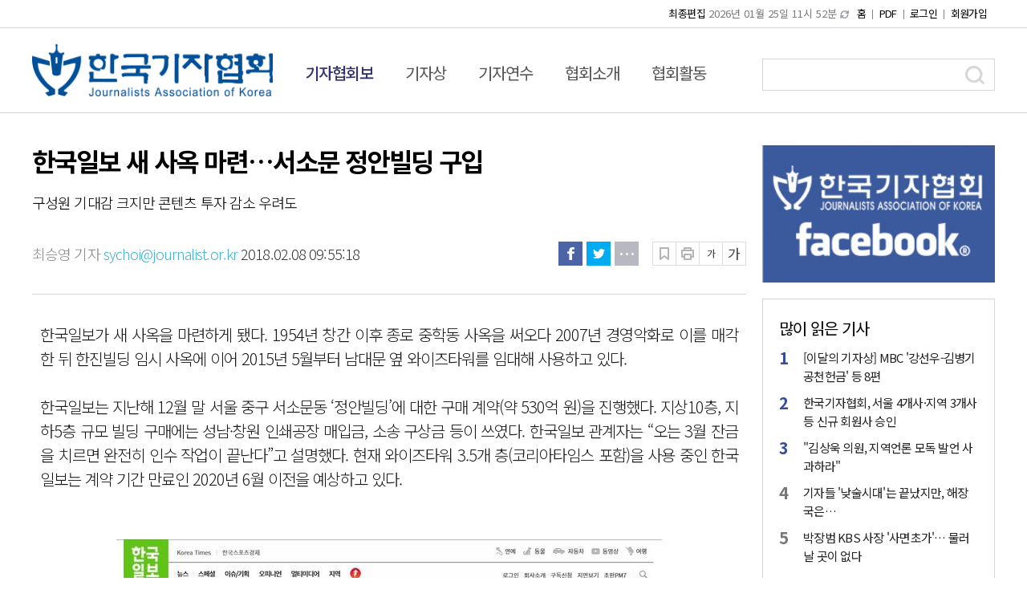

--- FILE ---
content_type: text/html; charset=utf-8
request_url: https://www.journalist.or.kr/news/article.html?no=43581
body_size: 12444
content:
<!DOCTYPE html PUBLIC "-//W3C//DTD XHTML 1.0 Transitional//EN" "http://www.w3.org/TR/xhtml1/DTD/xhtml1-transitional.dtd">
<html xmlns="http://www.w3.org/1999/xhtml" lang="ko">
	<head>
		<meta http-equiv="Content-Type" content="text/html; charset=utf-8" />
		<title>한국일보 새 사옥 마련…서소문 정안빌딩 구입</title>
		<link href="/data/cache/skin/1/index.css" rel="stylesheet" type="text/css" />
		<link href="/data/cache/skin/1/article-cnts.css?v=1769334066" type="text/css" rel="stylesheet" />
<meta name="Subject" content="한국일보 새 사옥 마련…서소문 정안빌딩 구입" />
<meta name="Copyright" content="한국기자협회 인터넷신문" />
<meta name="Keyword" content="한국기자협회, 인터넷뉴스솔루션, 뉴스솔루션, 미디어솔루션, 인터넷신문, 종합인터넷신문" />
<meta name="Title" content="한국일보 새 사옥 마련…서소문 정안빌딩 구입 - 한국기자협회" />
<meta property="og:title" content="한국일보 새 사옥 마련…서소문 정안빌딩 구입 - 한국기자협회" />
<meta property="og:type" content="website" />
<meta property="og:url" content="http://www.journalist.or.kr/news/article.html?no=43581" />
<meta name="image" content="http://www.journalist.or.kr/data/photos/20180206/art_1517984138.jpg" />
<meta property="og:image" content="http://www.journalist.or.kr/data/photos/20180206/art_1517984138.jpg" />
<meta name="Description" content="한국일보가 새 사옥을 마련하게 됐다. 1954년 창간 이후 종로 중학동 사옥을 써오다 2007년 경영악화로 이를 매각한 뒤 한진빌딩 임시 사옥에 이어 2015년 5월부터 남대문 옆 와이즈타워를 임대해 사용하고 있다. 
한국일보는 지난해 12월 말 서울 중구 서소문동 '정안.." />
<meta property="og:description" content="한국일보가 새 사옥을 마련하게 됐다. 1954년 창간 이후 종로 중학동 사옥을 써오다 2007년 경영악화로 이를 매각한 뒤 한진빌딩 임시 사옥에 이어 2015년 5월부터 남대문 옆 와이즈타워를 임대해 사용하고 있다. 
한국일보는 지난해 12월 말 서울 중구 서소문동 '정안.." />
<meta http-equiv="X-UA-Compatible" content="IE=Edge,chrome=1">
		<script type='text/javascript' src='/css/jquery-1.12.4.js'></script>
<script type='text/javascript' src='/css/jquery-ui.js'></script>
<script type='text/javascript' src='/plugin/jquery/plugins/jquery.floatobject-1.0.js'></script>
<script type='text/javascript' src='/plugin/jquery/plugins/jquery.uploadify-v2.1.0/swfobject.js'></script>
<script type='text/javascript' src='/plugin/jquery/plugins/jquery.uploadify-v2.1.0/jquery.uploadify.v2.1.0.min.js'></script>
<script type='text/javascript' src='/plugin/jquery/plugins/jquery.newsticker.js'></script>
<script type='text/javascript' src='/plugin/jquery/plugins/jquery-galleryview/jquery.easing.1.3.js'></script>
<script type='text/javascript' src='/plugin/jquery/plugins/jquery-galleryview/jquery.galleryview-1.1.js'></script>
<script type='text/javascript' src='/plugin/jquery/plugins/jquery-galleryview/jquery.timers-1.1.2.js'></script>
<script type='text/javascript' src='/js/iecontrol.js'></script>
<script type='text/javascript' src='/js/xml_supports.js'></script>
<script type='text/javascript' src='/js/menu.js'></script>
<script type='text/javascript' src='/js/mynews.js'></script>
<script type='text/javascript' src='/js/input.js'></script>
<script type='text/javascript' src='/js/jquery.bxslider.js' ></script>
<link type='text/css' href='/js/jquery.bxslider.css' rel='stylesheet' />
<link rel='stylesheet' href='//code.jquery.com/ui/1.12.1/themes/base/jquery-ui.css'>
<script type='text/javascript' src='/js/jindo/asset/jindo.js' charset='utf-8'></script>
<script type='text/javascript' src='/js/jindo/jindo_mobile_component.js' charset='utf-8'></script>
<script type='text/javascript' src='/js/blockui/jquery.blockUI.js'></script>
<script type='text/javascript' src='/js/common.js?v=2'></script>
<script type='text/javascript' src='/new/js/slick.js'></script>
<script type='text/javascript' src='/new/js/common.js'></script>
<script type='text/javascript' src='/new/js/skin.js'></script>
<link type='text/css' href='/new/css/slick.css' rel='stylesheet' />
<link type='text/css' href='/new/css/slick-theme.css' rel='stylesheet' />
<meta property='og:image' content='https://journalist.or.kr/kko_logo.jpg'>

		
		<script>
			$(function(){
				$.post("/iframe/popular_article.php", function(data){
					$(data).each(function(key, value){
						$(".best_view_box1 ul.lists").append("<li><a href='" + value.link + "'>" + value.title + "</a></li>");
					});
				}, "json");
			});
		</script>
	</head>
	<body>
		<!--전체-->
		<div id="wrap">
			<!--상단영역-->
			<div id="header">
				<meta name="viewport" content="width=1700, initial-scale=0.5, minimum-scale=0.2, maximum-scale=3, user-scalable=yes, target-densitydpi=medium-dpi">
<script type="text/javascript">
	$(function() {

		var sel_on = 1;
		sel_on = sel_on - 1;
		console.log(sel_on);
		var phpself = "/news/article.html";
		console.log("phpself = " + phpself);

		if(phpself != "/index.html") {
			$("#header .header_mid .gnb>li").removeClass("on");
			if(sel_on != -1) {
				$("#header .header_mid .gnb>li").eq(sel_on).addClass("on");
			}
		}

		$('.gnb > li').on('mouseleave', function () {
			$("#header .header_mid .gnb>li").eq(sel_on).addClass("on");
		});

		/*
		$('.menuitem').mouseover(function() {
		try {
		var idValue = $(this).attr('id');
		if (idValue == null || idValue.length <= 4) {
		return;
		}

		var idxNo = idValue.substring(4);
		//$('#submenu'+idxNo).css('display', 'inline');
		setMenuOver(idxNo);
		} catch (e) {
		}
		});

		showSubMenu = function(idxNo) {
		try {
		//$('#submenu'+idxNo).css('display', 'inline');
		} catch (e) {
		}
		};

		setMenuOver = function(idxNo) {
		try {
		var overImage = menuimages[((idxNo - 1) * 2 + 1)];
		$('#menu'+idxNo).addClass("on");
		} catch (e) {
		}
		};

				setMenuOver(1);
		showSubMenu(1);
				*/
	});
	

	function blockUiCall()
	{
		$.blockUI({
			message: '<h1 style="font-size: 29px;">Please wait.</h1>',
			css: {
				border: 'none',
				padding: '15px',
				backgroundColor: '#000',
				'-webkit-border-radius': '10px',
				'-moz-border-radius': '10px',
				opacity: .5,
				color: '#fff'
			}
		});
	}

	function unblockUiCall()
	{
		$.unblockUI();
	}
	
</script>
<link type='text/css' href='/new/css/reset.css' rel='stylesheet' />
<link type='text/css' href='/new/css/common.css' rel='stylesheet' />
<link type='text/css' href='/new/css/skin.css?ver=1.19' rel='stylesheet' />
<link type='text/css' href='/new/css/style.css?ver=1.18' rel='stylesheet' />
<!-- 헤더 탑 시작 -->
<div class="header_top">
	<div class="inner">
		<ul class="utility_list">
			<li><a href="/">홈</a></li>
			<!--li><a href="javascript:doPopup('/news/request_form.html?mode=report', 600, 600, 'yes')" >기사제보</a></li-->
			<li><a href="/news/review_list_all.html?rvw_no=-1" >PDF</a></li>
						<li><a href="/member/member_login.html" >로그인</a></li>
			<li><a href="/member/member_join.html" >회원가입</a></li>
					</ul>
		<p class="editing_data">
			<span>최종편집</span>
			2026년 01월 25일 11시 52분
			<a href="#" onclick="window.location.reload();"><img src="/data/skin/layout/1/m01/images/header/btn_refresh.gif" alt="새로고침"   /></a>
		</p>
	</div>
</div>
<!-- 헤더 탑 끝 -->
<!-- 헤더 미들 시작 -->
<div class="header_mid">
	<div class="inner">
		<h1 class="logo">
			<!--<a href='/' target='_top' onfocus='blur()'><img src='/data/design/logo/toplogo_20210503112602.png' width=300 height=64 alt='한국기자협회' class='png24' /></a>-->
			<a href="/" target="_top" onfocus="blur()">
				<img src="/new/images/common/logo.png" width="300" alt="한국기자협회" class="png24">
				<!--img src="/new/images/common/logo_rip.png" width="300" alt="한국기자협회" class="png24"-->
			</a>
		</h1>
		<nav>
		<ul class="gnb">
						<li class="menuitem" id="menu1">
				<a href="/news/article_list_all.html" >
					기자협회보
				</a>
								<div class="depth2_wrap" id="submenu1">
					<div class="inner">
						<div class="menu">
							<ul>
																<li>
									<a href="javascript:void window.open('/ezview/index.html', 'ezview', 'scrollbars=auto, width=1200, height=600, resizable=1');" >Quickview</a>
									</li>
																	<li>
									<a href="/news/section_list_all.html?sec_no=57" >지역</a>
									</li>
																	<li>
									<a href="/news/section_list_all.html?sec_no=58" >인터뷰</a>
									</li>
																	<li>
									<a href="/news/section_list_all.html?sec_no=59" >오피니언</a>
									</li>
																	<li>
									<a href="/news/section_list_all.html?sec_no=62" >기획특집</a>
									</li>
																	<li>
									<a href="/news/section_list_all.html?sec_no=63" >인사·부고</a>
									</li>
																	</ul>
							</div>
						</div>
					</div>
									</li>
							<li class="menuitem" id="menu2">
				<a href="/news/section1.html?p_num=1" >
					기자상
				</a>
								<div class="depth2_wrap" id="submenu2">
					<div class="inner">
						<div class="menu">
							<ul>
																<li>
									<a href="/news/section1.html?p_num=1" >이달의 기자상</a>
									</li>
																	<li>
									<a href="/news/section2.html?p_num=1" >한국 기자상</a>
									</li>
																	<li>
									<a href="/news/section8.html?p_num=1" >조계창 국제보도상</a>
									</li>
																	<li>
									<a href="/news/section9.html?p_num=1" >생명존중 우수보도상</a>
									</li>
																	<li>
									<a href="/news/section10.html?p_num=1" >인권보도상</a>
									</li>
																	<li>
									<a href="/news/section11.html?p_num=1" >통일언론상</a>
									</li>
																	<li>
									<a href="/news/section13.html?p_num=1" >아동학대예방 우수보도 기자상</a>
									</li>
																	<li>
									<a href="/news/section15.html?p_num=1" >정신건강 우수보도 기자상</a>
									</li>
																	</ul>
							</div>
						</div>
					</div>
									</li>
							<li class="menuitem" id="menu3">
				<a href="/news/section3.html?p_num=1" >
					기자연수
				</a>
								<div class="depth2_wrap" id="submenu3">
					<div class="inner">
						<div class="menu">
							<ul>
																<li>
									<a href="/news/section3.html?p_num=1" >국내연수</a>
									</li>
																	<li>
									<a href="/news/section3.html?p_num=2" >해외단기연수</a>
									</li>
																	<li>
									<a href="/news/section3.html?p_num=3" >연수기</a>
									</li>
																	<li>
									<a href="/news/section3.html?p_num=4" >역대연수자</a>
									</li>
																	</ul>
							</div>
						</div>
					</div>
									</li>
							<li class="menuitem" id="menu4">
				<a href="/home/company.html?p_num=1" >
					협회소개
				</a>
								<div class="depth2_wrap" id="submenu4">
					<div class="inner">
						<div class="menu">
							<ul>
																<li>
									<a href="/home/company.html?p_num=2020" >협회연혁</a>
									</li>
																	<li>
									<a href="/home/company.html?p_num=10" >조직도</a>
									</li>
																	<li>
									<a href="/home/company.html?p_num=11" >임원명단</a>
									</li>
																	<li>
									<a href="/home/company.html?p_num=20" >회원사 안내</a>
									</li>
																	<li>
									<a href="/home/company.html?p_num=8" >역대회장단</a>
									</li>
																	<li>
									<a href="/news/section4.html?p_num=15" >정관·보도준칙 등</a>
									</li>
																	<li>
									<a href="/news/section5.html" >English</a>
									</li>
																	<li>
									<a href="/home/company.html?p_num=9" >오시는길</a>
									</li>
																	</ul>
							</div>
						</div>
					</div>
									</li>
							<li class="menuitem" id="menu5">
				<a href="/news/event.html" >
					협회활동
				</a>
								<div class="depth2_wrap" id="submenu5">
					<div class="inner">
						<div class="menu">
							<ul>
																<li>
									<a href="/news/event.html?p_num=1" >세미나</a>
									</li>
																	<li>
									<a href="/news/event.html?p_num=2" >축구대회</a>
									</li>
																	<li>
									<a href="https://journalist.or.kr/news/event.html?p_num=8" >풋살대회</a>
									</li>
																	<li>
									<a href="/news/event.html?p_num=3" >등반대회</a>
									</li>
																	<li>
									<a href="/news/event.html?p_num=6" >야구대회</a>
									</li>
																	<li>
									<a href="/news/event.html?p_num=5" >프레스카드</a>
									</li>
																	<li>
									<a href="/news/event.html?p_num=4" >기타행사</a>
									</li>
																	<li>
									<a href="/news/section6.html?p_num=13" >WJC(세계기자대회)</a>
									</li>
																	<li>
									<a href="https://journalist.or.kr/news/event.html?p_num=100" >기자의세상보기</a>
									</li>
																	</ul>
							</div>
						</div>
					</div>
									</li>
							</ul>
			</nav>
			<div class="search">
				<form method="get" action="/news/search_result.html">
					<input type="text" name="search" class="ipt_v2" onfocus="this.value='';" >
					<span class="search_btn"><input type="image" src="/new/images/common/h_icon_search.png" alt="검색"></span>
				</form>
			</div>
		</div>
	</div>
	<!-- 헤더 미들 끝 -->
	<!-- //hline2_area -->
	<!-- hline3_area -->
	<div class="hline3_area_v2" style="display:none;">
		<div class="head_line3_v2">
			<div class="gnb01_v2">
				<!--ul>
								<li><a href="/news/article_list_all.html" >
								<img class="menuitem" id="menu1" src="/data/menu/1/menu_8.png" width="126" alt="기자협회보" />
								</a></li>
								<li><a href="/news/section1.html?p_num=1" >
								<img class="menuitem" id="menu2" src="/data/menu/1/menu_2.png" width="76" alt="기자상" />
								</a></li>
								<li><a href="/news/section3.html?p_num=1" >
								<img class="menuitem" id="menu3" src="/data/menu/1/menu_3.png" width="81" alt="기자연수" />
								</a></li>
								<li><a href="/home/company.html?p_num=1" >
								<img class="menuitem" id="menu4" src="/data/menu/1/menu_4.png" width="88" alt="협회소개" />
								</a></li>
								<li><a href="/news/event.html" >
								<img class="menuitem" id="menu5" src="/data/menu/1/menu_41.png" width="90" alt="협회활동" />
								</a></li>
								</ul-->
				<ul class="gnb_new">
										<li class="menuitem" id="menu1"><a href="/news/article_list_all.html" >
						기자협회보
					</a></li>
										<li class="menuitem" id="menu2"><a href="/news/section1.html?p_num=1" >
						기자상
					</a></li>
										<li class="menuitem" id="menu3"><a href="/news/section3.html?p_num=1" >
						기자연수
					</a></li>
										<li class="menuitem" id="menu4"><a href="/home/company.html?p_num=1" >
						협회소개
					</a></li>
										<li class="menuitem" id="menu5"><a href="/news/event.html" >
						협회활동
					</a></li>
									</ul>
				<div class="smenu_v2">
					<div class="date_search_v2">

						<form method="get" action="/news/search_result.html">
							<div class="skin_search_v2">
								<input type="text" name="search" class="ipt_v2" onfocus="this.value='';" />
								<button style="background-color: initial;border: none;cursor: pointer;float: left;font-weight:600;">검색</button>
								<!-- <h3 class="btn_search_v2"><a href="/news/search.html">검색</a></h3> -->
								<!--<a href="/news/search.html" ><img src="/data/skin/layout/1/m01/images/header/btn_search2.gif" alt="상세검색" class="btn_delsearch"  /></a>-->
							</div>
						</form>
					</div>
				</div>
			</div>
			<div class="gnb02_v2">
												<div class="smenuitem_v2" id="submenu1" style="display:none; position:relative; bottom:0px;  margin-left:30px;">
										<a href="javascript:void window.open('/ezview/index.html', 'ezview', 'scrollbars=auto, width=1200, height=600, resizable=1');" >Quickview</a><span class="lnb_line_v2"> |</span> 											<a href="/news/section_list_all.html?sec_no=57" >지역</a><span class="lnb_line_v2"> |</span> 											<a href="/news/section_list_all.html?sec_no=58" >인터뷰</a><span class="lnb_line_v2"> |</span> 											<a href="/news/section_list_all.html?sec_no=59" >오피니언</a><span class="lnb_line_v2"> |</span> 											<a href="/news/section_list_all.html?sec_no=62" >기획특집</a><span class="lnb_line_v2"> |</span> 											<a href="/news/section_list_all.html?sec_no=63" >인사·부고</a>											</div>
																		<div class="smenuitem_v2" id="submenu2" style="display:none; position:relative; bottom:0px;  margin-left:50px;">
										<a href="/news/section1.html?p_num=1" >이달의 기자상</a><span class="lnb_line_v2"> |</span> 											<a href="/news/section2.html?p_num=1" >한국 기자상</a><span class="lnb_line_v2"> |</span> 											<a href="/news/section8.html?p_num=1" >조계창 국제보도상</a><span class="lnb_line_v2"> |</span> 											<a href="/news/section9.html?p_num=1" >생명존중 우수보도상</a><span class="lnb_line_v2"> |</span> 											<a href="/news/section10.html?p_num=1" >인권보도상</a><span class="lnb_line_v2"> |</span> 											<a href="/news/section11.html?p_num=1" >통일언론상</a><span class="lnb_line_v2"> |</span> 											<a href="/news/section13.html?p_num=1" >아동학대예방 우수보도 기자상</a><span class="lnb_line_v2"> |</span> 											<a href="/news/section15.html?p_num=1" >정신건강 우수보도 기자상</a>											</div>
																		<div class="smenuitem_v2" id="submenu3" style="display:none; position:relative; bottom:0px;  margin-left:150px;">
										<a href="/news/section3.html?p_num=1" >국내연수</a><span class="lnb_line_v2"> |</span> 											<a href="/news/section3.html?p_num=2" >해외단기연수</a><span class="lnb_line_v2"> |</span> 											<a href="/news/section3.html?p_num=3" >연수기</a><span class="lnb_line_v2"> |</span> 											<a href="/news/section3.html?p_num=4" >역대연수자</a>											</div>
																		<div class="smenuitem_v2" id="submenu4" style="display:none; position:relative; bottom:0px;  margin-left:150px;">
										<a href="/home/company.html?p_num=2020" >협회연혁</a><span class="lnb_line_v2"> |</span> 											<a href="/home/company.html?p_num=10" >조직도</a><span class="lnb_line_v2"> |</span> 											<a href="/home/company.html?p_num=11" >임원명단</a><span class="lnb_line_v2"> |</span> 											<a href="/home/company.html?p_num=20" >회원사 안내</a><span class="lnb_line_v2"> |</span> 											<a href="/home/company.html?p_num=8" >역대회장단</a><span class="lnb_line_v2"> |</span> 											<a href="/news/section4.html?p_num=15" >정관·보도준칙 등</a><span class="lnb_line_v2"> |</span> 											<a href="/news/section5.html" >English</a><span class="lnb_line_v2"> |</span> 											<a href="/home/company.html?p_num=9" >오시는길</a>											</div>
																		<div class="smenuitem_v2" id="submenu5" style="display:none; position:relative; bottom:0px;  margin-left:380px;">
										<a href="/news/event.html?p_num=1" >세미나</a><span class="lnb_line_v2"> |</span> 											<a href="/news/event.html?p_num=2" >축구대회</a><span class="lnb_line_v2"> |</span> 											<a href="https://journalist.or.kr/news/event.html?p_num=8" >풋살대회</a><span class="lnb_line_v2"> |</span> 											<a href="/news/event.html?p_num=3" >등반대회</a><span class="lnb_line_v2"> |</span> 											<a href="/news/event.html?p_num=6" >야구대회</a><span class="lnb_line_v2"> |</span> 											<a href="/news/event.html?p_num=5" >프레스카드</a><span class="lnb_line_v2"> |</span> 											<a href="/news/event.html?p_num=4" >기타행사</a><span class="lnb_line_v2"> |</span> 											<a href="/news/section6.html?p_num=13" >WJC(세계기자대회)</a><span class="lnb_line_v2"> |</span> 											<a href="https://journalist.or.kr/news/event.html?p_num=100" >기자의세상보기</a>											</div>
															<span class="date_v2" style="float:right; padding-right:20px; padding-top:7px;">
						<img src="/data/skin/layout/1/m01/images/header/tit_date.gif" alt="최종편집" />
						<span>2026년 01월 25일 11시 52분</span>
						<a href="#" onclick="window.location.reload();"><img src="/data/skin/layout/1/m01/images/header/btn_refresh.gif" alt="새로고침"   /></a>
					</span>
				</div>
			</div>
		</div>
		<div style="height:40px;"></div>
			</div>
			<!--//상단영역-->
			<!--본문영역-->
			<div id="container">
				<div class="inner">
					<div class="section">
												<script type='text/javascript'>
	(function(i,s,o,g,r,a,m){i['GoogleAnalyticsObject']=r;i[r]=i[r]||function(){
	(i[r].q=i[r].q||[]).push(arguments)},i[r].l=1*new Date();a=s.createElement(o),
	m=s.getElementsByTagName(o)[0];a.async=1;a.src=g;m.parentNode.insertBefore(a,m)
})(window,document,'script','//www.google-analytics.com/analytics.js','ga');

ga('create', 'UA-112096096-1', 'auto');
ga('require', 'displayfeatures');
ga('require', 'linkid', 'linkid.js');
ga('send', 'pageview');

ga('create', 'UA-119704426-1', 'auto',{'name':'lkg_jo'});
ga('require', 'displayfeatures');
ga('require', 'linkid', 'linkid.js');
ga('lkg_jo.set', 'dimension1', '최승영 기자'); 	//기사본문에만
ga('lkg_jo.set', 'dimension2', '미디어');		//기사본문에만
ga('lkg_jo.set', 'dimension3', '2018.02.08 09:55:18');	//기사본문에만
ga('lkg_jo.send', 'pageview');

</script>
<link type="text/css" href="/new/css/style.css?ver=1.1" rel="stylesheet">
<script type='text/javascript' src='/new/js/printThis.js'></script>
<div class="article_view" id="article_view">
	<style>
		.article_view {
			position: relative
		}

		.article_view .article_head {
			border-bottom: 1px solid #d7d7d7;
			padding: 0 0 35px;
		}

		.article_view .article_head .title {
			font-size: 32px;
			line-height: 38px;
			color: #000;
			font-weight: 600;
			margin-bottom: 20px;
		}

		.article_view .article_head .subtitle {
			font-size: 18px;
			line-height: 26px;
			color: #000;
			font-weight:300;
			margin-bottom: 36px;
		}

		.article_view .article_head .util_box {
			height: 30px;
			position: relative;
		}

		.article_view .article_head .util_box:after {
			content: '';
			clear: both;
			display: block;
		}

		.article_view .article_head .util_box .byline {
			float: left;
			font-size: 18px;
			line-height: 30px;
			font-weight: 300;
		}

		.article_view .article_head .util_box .byline .writer {
			color: #888;
		}

		.article_view .article_head .util_box .byline .email {
			color: #43b0d2;
		}

		.article_view .article_head .util_box .tools {
			float: right;
		}

		.article_view .article_head .util_box .tools .sns {
			display: inline-block;
		}

		.article_view .article_head .util_box .tools .sns:after {
			content: '';
			clear: both;
			display: block;
		}

		.article_view .article_head .util_box .tools .sns li {
			float: left;
			margin-left: 5px;
			cursor: pointer;
		}

		.article_view .article_head .util_box .tools .btns {
			display: inline-block;
			margin-left: 16px;
		}

		.article_view .article_head .util_box .tools .btns:after {
			content: '';
			clear: both;
			display: block;
		}

		.article_view .article_head .util_box .tools .btns li {
			float: left;
			width: 30px;
			height: 30px;
			border: 1px solid #ddd;
			text-align: center;
			line-height: 28px;
			margin-left: -1px;
			color: #444;
			cursor: pointer;
		}

		.article_view .article_head .util_box .tools .btns li.bookmark {
			background: url(/new/images/common/icon_bookmark.png) center center no-repeat;
		}

		.article_view .article_head .util_box .tools .btns li.bookmark a {
			display:block;
			width:100%;
			height:100%;
		}

		.article_view .article_head .util_box .tools .btns li.print {
			background: url(/new/images/common/icon_print.png) center center no-repeat;
		}

		.article_view .article_head .util_box .tools .btns li.print a {
			display:block;
			width:100%;
			height:100%;
		}

		.article_view .article_head .util_box .tools .btns li.font_up {
			font-size: 17px;
		}

		.article_view .article_head .util_box .tools .btns li.font_down {
			font-size: 12px;
		}

		.article_view .article_head .share_tools {
			display: none;
			position: absolute;
			right: 0;
			top: 52px;
			width: 330px;
			padding: 24px 17px;
			border: 1px solid #D7D7D7;
			background-color: #FFF;
			z-index: 80
		}

		.article_view .article_head .share_tools .lists {
			margin-bottom: 9px
		}

		.article_view .article_head .share_tools .lists:after {
			content: "";
			clear: both;
			display: block
		}

		.article_view .article_head .share_tools .lists li {
			float: left;
			width: 73px;
			text-align: center;
			margin-bottom: 15px;
		}

		.article_view .article_head .share_tools .lists li a img {
			margin-bottom: 10px;
		}

		.article_view .article_head .share_tools .lists li a span {
			display: block;
			font-size: 13px;
			color: #000;
		}

		.article_view .article_head .share_tools .lists li:first-child {
			margin-left: 0
		}

		.article_view .article_head .share_tools .url_copy:after {
			content: "";
			clear: both;
			display: block
		}

		.article_view .article_head .share_tools .url_copy input[type="text"] {
			float: left;
			padding: 0 5px;
			width: 75%;
			height: 25px;
			font-size: 13px;
			color: #ACACAC;
			letter-spacing: 0em;
			font-weight: 300;
			line-height: 23px;
			border: 1px solid #EBEBEB
		}

		.article_view .article_head .share_tools .url_copy span {
			float: left;
			display: block;
			width: 25%;
			height: 25px;
			font-size: 13px;
			line-height: 23px;
			letter-spacing: 0em;
			border: 1px solid #EBEBEB;
			border-left: 0;
			text-align: center
		}

		.article_view .article_content {
			padding: 35px 0 50px;
			border-bottom: 1px solid #d7d7d7;
			font-weight: 300;
		}

		.article_view .article_content > p {
			font-size: 20px;
			line-height: 1.5em;
			/*margin-bottom: 1.3em;*/
			min-height:30px;
		}
		
		.article_view .article_content {
			font-size: 20px;
			line-height: 1.5em;
			/*margin-bottom: 1.3em;*/
			min-height:30px;
			font-family: "Noto Sans KR", "맑은 고딕", "Malgun Gothic", "open sans", Arial, sans-serif;
		}

		.article_view .article_content figure {
			padding: 0;
			margin: 0 auto;
			max-width: 100%;
			margin-bottom: 1.3em;
		}

		.article_view .article_content figure img {
			width: 100%;
		}

		.article_view .all_article_list {
			display: inline-block;
			border: 1px solid #8688a9;
			color: #000;
			font-size: 16px;
			line-height: 18px;
			padding: 4px 20px 6px;
			margin-top:20px;
		}

		.article_view .copyright {
			font-size: 15px;
			color: #888;
			font-weight: 300;
			margin: 13px 0 0 0;
		}
		.align-center {
			text-align: center;
			margin-bottom: 8px;
		}
		.figure {
			text-align: center;
			border: 0px;
			padding: 0px;
			margin: 0px 0px 8px 0px;
			display: inline-block;
			width: auto;
			max-width: 100%;
		}
	</style>
	<div class="article_head">
		<p class="title">
			한국일보 새 사옥 마련…서소문 정안빌딩 구입
		</p>
				<p class="subtitle">
			구성원 기대감 크지만 콘텐츠 투자 감소 우려도
		</p>
				<div class="util_box">
			<div class="byline">
				<a href="/news/article_list_writer.html?name=%EC%B5%9C%EC%8A%B9%EC%98%81+%EA%B8%B0%EC%9E%90">
					<span class="writer">최승영 기자</span>
				</a>
				<span class="email">sychoi@journalist.or.kr</span>
				2018.02.08 09:55:18
			</div>
			<div class="tools">
				<ul class="sns">
					<li><a href="javascript:facebook_share();"><img src="/new/images/common/article_view_icon_fb.gif" alt="페이스북"></a></li>
					<li><a href="javascript:twitter_share();"><img src="/new/images/common/article_view_icon_tw.gif" alt="트위치"></a></li>
					<li class="share"><img src="/new/images/common/article_view_icon_more.gif" alt="더보기">
					</li>
				</ul>
				<ul class="btns">
					<li class="bookmark"><a href="/news/scrap_proc.php?mode=insert&no=43581"></a></li>
					<li class="print"></li>
				<!--li class="print"><a href="javascript:openWin('/news/article_print.html?no=43581', 'print_pop', '790', '600', 'yes');"></a></li-->
				<li class="font_down" onclick="fontsize('down')">가</li>
				<li class="font_up" onclick="fontsize('up')">가</li>
			</ul>
		</div>
		<div class="share_tools">
			<ul class="lists">
				<li><a href="javascript:facebook_share();"><img src="/new/images/common/article_view_icon_fb.png" alt="페이스북에 공유하기"><span>페이스북</span></a></li>
				<li><a href="javascript:twitter_share();"><img src="/new/images/common/article_view_icon_tw.png" alt="트위터에 공유하기"><span>트위터</span></a></li>
				<!--li><a href="javascript:kakao_share();"><img src="/new/images/common/article_view_icon_ks.png" alt="카카오스토리에 공유하기"><span>카카오스토리</span></a></li-->
				<li><a href="javascript:band_share();"><img src="/new/images/common/article_view_icon_bd.png" alt="밴드에 공유하기"><span>밴드</span></a></li>
				<li><a href="javascript:naver_share();"><img src="/new/images/common/article_view_icon_nb.png" alt="네이버블로그에 공유하기"><span>네이버블로그</span></a></li>
				<li><a href="javascript:;" id="kakao-link-btn"><img src="/new/images/common/article_view_icon_kko.png" alt="카카오톡에 공유하기"><span>카카오톡</span></a></li>
				<li><a href="javascript:line_share();"><img src="/new/images/common/article_view_icon_ln.png" alt="라인에 공유하기"><span>라인</span></a></li>
			</ul>
			<div class="url_copy">
				<input type="text" id="ami_url_copy" readonly="">
				<span onclick="amiCopyUrlToClipboard()">URL복사</span>
			</div>
		</div>
	</div>
</div>
<script src="https://t1.kakaocdn.net/kakao_js_sdk/2.4.0/kakao.min.js"></script>
	<script>
		Kakao.init('b2bc7db209dbd7b69ed231b85f125334');
		// // 카카오링크 버튼을 생성합니다. 처음 한번만 호출하면 됩니다.
		Kakao.Share.createDefaultButton({
			container: '#kakao-link-btn', // 카카오톡 공유 id
			objectType: 'feed',
			content: {
				title: $(".article_view .article_head .title").text(), // 본문 제목
				imageUrl: '',
				link: {
					mobileWebUrl: window.document.location.href,
					webUrl: window.document.location.href
				}
			},
			buttons: [{
				title: '웹으로 보기',
				link: {
					mobileWebUrl: window.document.location.href,
					webUrl: window.document.location.href
				}
			}]
		});
	</script>
<link href="/plugin/SEditor/css/style.css?v=1769334066" rel="stylesheet" type="text/css" />
<link href="/js/ckeditor/contents.css?v=1769334066" rel="stylesheet" type="text/css" />
<div id="news_body_area" class="article_content smartOutput">
	<P>한국일보가 새 사옥을 마련하게 됐다. 1954년 창간 이후 종로 중학동 사옥을 써오다 2007년 경영악화로 이를 매각한 뒤 한진빌딩 임시 사옥에 이어 2015년 5월부터 남대문 옆 와이즈타워를 임대해 사용하고 있다. </P>
<P><BR>한국일보는 지난해 12월 말 서울 중구 서소문동 ‘정안빌딩’에 대한 구매 계약(약 530억 원)을 진행했다. 지상10층, 지하5층 규모 빌딩 구매에는 성남·창원 인쇄공장 매입금, 소송 구상금 등이 쓰였다. 한국일보 관계자는 “오는 3월 잔금을 치르면 완전히 인수 작업이 끝난다”고 설명했다. 현재 와이즈타워 3.5개 층(코리아타임스 포함)을 사용 중인 한국일보는 계약 기간 만료인 2020년 6월 이전을 예상하고 있다.</P>
<P><BR></P>
<P><div class="imgframe sm-image-c" style="width:680px;"><IMG title="한국일보 홈페이지 갈무리. " alt="한국일보 홈페이지 갈무리. " src="/data/photos/20180206/art_1517984138.jpg" xtype="photo"><div class='imgcaption2'><p style='margin:0; padding:5px; font-size:12px; text-align:left;  background:#333; color:#fff; line-height:1.4em;'>▲한국일보 홈페이지 갈무리.</p></div></div><BR>지난 2013년 법정관리를 겪고 2015년 동화그룹 인수 후 현재까지 재건을 이어온 새 사옥 마련에 구성원들은 고무된 분위기다. 한국일보 A기자는 “사옥 구매 자체가 예전 영광을 찾는 제반 조건이 갖춰졌다는 걸 보여주는 셈”이라며 “인수 후 구성원 처우가 개선됐고, 기사 영향력도 늘어났다는 평가도 들리던 중이라 조직 내 사기에도 영향을 줄 것”이라고 기대했다. </P>
<P><BR>반면 일각에선 건물 구매가 한국일보를 위한 최선의 판단이었는지 의구심을 표한다. 해당 지출이 과감한 디지털혁신 투자를 축소시킬 수 있다는 우려다. 한국일보 B기자는 “콘텐츠 투자나 인력 확충에 투자가 안 되고 건물에 투자를 한다는 게 지금 시점에서 맞는 건지 고민스럽다. 임대수익이 콘텐츠 재투자로 이어지고 현재 임대료와 비교해 이득이란 걸 보장할 수 있나”라고 했다. </P>
<P><BR>이에 대해 한국일보 관계자는 “현재 상담 금액이 들어가 있고 본연 업무에 대한 그 정도 여력은 갖고 운영하고 있다”고 답했다. </P>
<P align=right>최승영 기자 <A href="mailto:sychoi@journalist.or.kr">sychoi@journalist.or.kr</A></P>

	
		
		<a href="/news/article_list_writer.html?name=%EC%B5%9C%EC%8A%B9%EC%98%81+%EA%B8%B0%EC%9E%90" class="all_article_list">최승영 기자의 전체기사 보기</a>
	</div>
		<p class="copyright">Copyright @2004 한국기자협회. All rights reserved.</p>
	</div>
<meta name="nate-note" content="원문 제목: 한국일보 새 사옥 마련…서소문 정안빌딩 구입">


		<script type="text/javascript">

		function facebook_share($url){
			ga('lkg_jo.send', 'event', 'SNS', 'Click', 'facebook');
			$facebook_url="https://www.facebook.com/sharer/sharer.php?app_id=114545895322903&sdk=joey&u="+$url+"&display=popup&ref=plugin&src=share_button";
			fawin = window.open($facebook_url, 'fawin', 'width=600,height=500,scrollbars=no,resizable=no');
			if (fawin) fawin.focus();
		}

		function CenterWin(url, winname, features)
		{
			ga('lkg_jo.send', 'event', 'SNS', 'Click', winname);
			features = features.toLowerCase();
			len = features.length;
			sumchar= "";

			for (i=1; i <= len; i++) // 빈칸 제거
			{
				onechar = features.substr(i-1, 1);
				if (onechar != " ") sumchar += onechar;
			}

			features = sumchar;
			sp = new Array();
			sp = features.split(',', 10); // 배열에 옵션을 분리해서 입력
			splen = sp.length; // 배열 갯수

			for (i=0; i < splen; i++) // width, height 값을 구하기 위한 부분
			{
				if (sp[i].indexOf("width=") == 0) // width 값일때
				{
					width = Number(sp[i].substring(6));
				}
				else if (sp[i].indexOf("height=") == 0) // height 값일때
				{
					height = Number(sp[i].substring(7));
				}
			}

			sleft = (screen.width - width) / 2;
			stop = (screen.height - height) / 2;
			features = features + ",left=" + sleft + ",top=" + stop;
			popwin = window.open(url,winname,features);
		}

		function send_note(){
			ga('send', 'event', 'SNS', 'Click', 'nateon');
			var msg = document.title;
			var meta;
			if (document.getElementsByTagName) {
				meta = document.getElementsByTagName('meta');
				for (var i=0; i<meta.length; i++){
					if(meta.item(i).getAttribute('name') == "nate-note"){
						msg = meta.item(i).getAttribute('content');
						break;
					}
				}
			}
			var url = "http://api.nateon.nate.com/web/note/SendNote.do?msg="+encodeURIComponent(msg)+"&lurl=http%3A%2F%2Fwww.journalist.or.kr%2Fnews%2Farticle.html%3Fno%3D43581";
			window.open(url);
		}


		function twitter_share() {
			var title = $(".article_view .article_head .title").text();
			var url = window.document.location.href;
			var twitter_url = "https://twitter.com/intent/tweet?text=" + title +
			"&url=" + url + "&original_referer=&ref=twit";
			var twwin = window.open(twitter_url, 'twwin', 'menubar=yes,toolbar=yes,status=yes,resizable=yes,location=yes,scrollbars=yes');
			if (twwin) twwin.focus();
		}

		function kakao_share() {
			var url = window.document.location.href;
			var kakao_url = "https://story.kakao.com/share?url=" + url + "&ref=kko";
			var kawin = window.open(kakao_url, 'kawin ', 'menubar=yes,toolbar=yes,status=yes,resizable=yes,location=yes,scrollbars=yes');
			if (kawin) kawin.focus();
		}

		function band_share() {
			var url = window.document.location.href;
			var encodeRoute = encodeURIComponent(window.location.href);

			var band_url = "http://band.us/plugin/share?body=한국기자협회&route=" + encodeRoute;
			console.log(band_url);
			var bawin = window.open(band_url, 'bawin', 'menubar=yes,toolbar=yes,status=yes,resizable=yes,location=yes,scrollbars=yes');
			if (bawin) bawin.focus();
		}

		function naver_share() {
			var url = window.document.location.href;
			var naver_url = "http://blog.naver.com/openapi/share?url=" + url;
			var nvwin = window.open(naver_url, 'nvwin', 'menubar=yes,toolbar=yes,status=yes,resizable=yes,location=yes,scrollbars=yes');
			if (nvwin) nvwin.focus();
		}

		function line_share() {
			var url = encodeURIComponent(window.document.location.href);
			var title = $(".article_view .article_head .title").text();
			var line_url = "https://social-plugins.line.me/lineit/share?url=" + url;
			var lnwin = window.open(line_url, 'lnwin', 'menubar=yes,toolbar=yes,status=yes,resizable=yes,location=yes,scrollbars=yes');
			if (lnwin) lnwin.focus();
		}

	</script>

	<DIV ID="dek" style="POSITION:absolute;VISIBILITY:hidden;Z-INDEX:200;"></DIV>

	<SCRIPT TYPE="text/javascript">
		<!--

		Xoffset=0;    //풍선도움말 위치 X값
		Yoffset= 20;  //풍선도움말 위치 Y값

		var old,skn,iex=(document.all),yyy=-1000;
		var ns4=document.layers
		var ns6=document.getElementById&&!document.all
		var ie4=document.all

		if (ns4)
		skn=document.dek
		else if (ns6)
		skn=document.getElementById("dek").style
		else if (ie4)
		skn=document.all.dek.style
		if(ns4)document.captureEvents(Event.MOUSEMOVE);
		else{
			skn.visibility="visible"
			skn.display="none"
		}
		document.onmousemove=get_mouse;

		function popup(msg,bak){
			var content="<TABLE  BORDER=0 BORDERCOLOR=black CELLPADDING=3 CELLSPACING=0 "+"BGCOLOR="+bak+"><TD ALIGN=center style=\"padding:5px; border:1px #777777 solid;\">"+msg+"</TABLE>";
			yyy=Yoffset;
			if(ns4){skn.document.write(content);skn.document.close();skn.visibility="visible"}
			if(ns6){document.getElementById("dek").innerHTML=content;skn.display=''}
			if(ie4){document.all("dek").innerHTML=content;skn.display=''}
		}

		function get_mouse(e){
			var x=(ns4||ns6)?e.pageX:event.x+document.body.scrollLeft;
			skn.left=x+Xoffset;
			var y=(ns4||ns6)?e.pageY:event.y+document.body.scrollTop;
			skn.top=y+yyy;
		}

		function kill(){
			yyy=-1000;
			if(ns4){skn.visibility="hidden";}
			else if (ns6||ie4)
			skn.display="none"
		}

		//-->
	</SCRIPT>
	<br />
	<!-- 기자 부가정보// -->


	<!-- 의견글
	<div id="commentPane"></div>
	<script type="text/javascript">
	var cmtPageNo = 1;

	loadComment = function(pageNo) {
	if (pageNo == 0) {
	return;
	}
	cmtPageNo = pageNo;
	$.get('/news/comment.html', {no:43581, target_code:'A', sid:'',
	page:cmtPageNo}, function(data) {
	$('#commentPane').html(data);
	});
	};

	writeComment = function() {
	if (!validate($('#cmtWrite').get(0))) {
	return;
	}
	var cmtName = $('#name').val();
	var cmtPass = $('#passwd').val();
	var cmtTitle = $('#name').val();
	var cmtImoticon = $('.imoticon').val();
	var cmtBody = $('#body').val();
	var spamAuth = $('#spamauth').val();

	$('input.imoticon:checked').each(function() {
	cmtImoticon = $(this).val();
	});

	$.post('comment.php', {mode:'add', no:43581, name:cmtName, passwd:cmtPass,
	title:cmtTitle, imoticon:cmtImoticon, body:cmtBody,
	spamauth:spamAuth, target_code:'A'}, function(data) {
	if (data != "OK") {
	alert(data);
	return;
	}

	loadComment(cmtPageNo);
	});
	};

	delComment = function(cmtNo, isConfirm) {
	if (isConfirm && !confirm('의견글을 삭제하시겠습니까?')) {
	return;
	}
	var cmtPasswd = $('#rpl_del_pwd_'+cmtNo).val();
	$.post('/news/comment.php', {mode:'del', no:43581, cmt_no:cmtNo,
	target_code:'A', page:cmtPageNo,
	passwd:cmtPasswd}, function(data) {
	if (data != "OK") {
	alert(data);
	return;
	}
	loadComment(cmtPageNo);
	});
	};

	recmdComment = function(cmtNo, recmdType) {
	$.post('/news/comment.php', {mode:'recmd', no:43581, cmt_no:cmtNo,
	target_code:'A', type:recmdType}, function(data) {
	if (data != "OK") {
	alert(data);
	return;
	}
	loadComment(cmtPageNo);
	});
	};

	loadComment(cmtPageNo);
	</script>
	의견글 --><iframe width="100%" height="300" src="/iframe/newarticle.html" scrolling="no" frameborder="0"></iframe>
											</div>
					<div class="aside">
						<div class='wcms_banner_324' style='padding-bottom:10px;text-align:center;'><a href="http://www.journalist.or.kr/news/banner_click.php?no=324" target="_blank"><img src="/data/banner/banner_1609824603.gif" width="290" height="171" border="0" alt="배너" /></a></div><div style='width:100%; height:10px;'></div>
<!--iframe width="100%" height="370" src="/iframe/tab.html" scrolling="no" frameborder="0"></iframe-->
<div class="arl_007 best_view_box1">
  <h2 class="head_title">많이 읽은 기사</h2>
  <ul class="lists">
  </ul>
</div>
					</div>
				</div>
			</div>
			<!--//본문영역-->
			<!--하단영역-->
			<div id="footer">
				<div class="inner">
	<div class="f_logo">
		<!--<a href='/' target='_top' onfocus='blur()'><img src='/data/design/logo/taillogo_20210412152723.png' alt='로고' width=173 height=37 class='png24' /></a>-->
		<a href="/"><img src="/new/images/common/logo_w.png" alt="AMIDAILY"></a>
	</div>
	<div class="info">
		<ul class="services">
			<li><a href="/home/company.html?p_num=1">협회소개</a></li>
				<!--li><a href="/home/company.html?p_num=12">광고안내</a></li-->
				<li><a href="javascript:doPopup('/news/request_form.html?mode=contact', 600, 600, 'yes')" >문의하기</a></li>
				<!--li><a href="/home/company.html?p_num=15">구독신청</a></li>
				<li><a href="/home/company.html?p_num=17">제휴안내</a></li-->
				<li><a href="/home/company.html?p_num=9">찾아오시는길</a></li>
				<li><a href="/home/company.html?p_num=18">저작권문의</a></li>
				<li><a href='javascript:void(0);' onclick='window.open("/home/bodyIframe/teenager.html","청소년보호방침","width=820, height=550,  scrollbars=yes")'>청소년보호방침</a></li>
				<li><a href='javascript:void(0);' onclick='window.open("/home/bodyIframe/privacy.html","개인정보취급방침","width=820, height=798,  scrollbars=yes")'>개인정보취급방침</a></li>
		</ul>
		<p class="company_info">
			(우)04520 서울특별시 중구 세종대로 124 프레스센터 1303호 한국기자협회  <br />
사무국: 02)734-9321~3 , 편집국: 02)737-2483 | FAX: 02-738-1003 <br />
제호: 기자협회보 | 등록번호: 서울 다06478(주간) | 등록일: 1981년 7월7일<br />
발행인·편집인: 박종현 | 편집국장·청소년보호책임자: 김고은<br />
본지는 한국신문윤리위원회의 서약사로서 신문윤리강령을 준수합니다.
			<br><br>
			Copyright @2004 한국기자협회. All rights reserved. <br>
			한국기자협회와 기자협회보의 명칭과 로고와 콘텐츠(기사, 영상, 사진)는 본 협회 소유 고유재산입니다.<br>
			이를 무단으로 사용하거나 오용할 시, 법적 문제가 발생할 수 있으니 유의하여 주시기 바랍니다.
		</p>
	</div>
	<!--div class="powered">
		<a href="http://amisystems.co.kr/" target="_blank"><img src="/new/images/common/powered.png" alt="powered by ami"></a>
	</div-->
</div>


<script type="text/javascript">document.write(unescape("%3Cscript src='/weblog/gtracker.js' type='text/javascript'%3E%3C/script%3E"));</script>

<!-- Piwik m01 d-->
<!-- <script type="text/javascript">
var _paq = _paq || [];
_paq.push(["setDocumentTitle", document.domain + "/" + document.title]);
_paq.push(["setCookieDomain", "*.www.journalist.or.kr"]);
_paq.push(["setDomains", ["*.www.journalist.or.kr","*.www.journalist.or.kr"]]);
_paq.push(["trackPageView"]);
_paq.push(["enableLinkTracking"]);

(function() {
var u=(("https:" == document.location.protocol) ? "https" : "http") + "://weblog.newscloud.or.kr/";
_paq.push(["setTrackerUrl", u+"piwik.php"]);
_paq.push(["setSiteId", "19"]);
var d=document, g=d.createElement("script"), s=d.getElementsByTagName("script")[0]; g.type="text/javascript";
g.defer=true; g.async=true; g.src=u+"piwik.js"; s.parentNode.insertBefore(g,s);
})();
</script> -->
<!-- End Piwik Code -->
<script type="text/javascript">
	$.post("//weblog.ssc.co.kr/weblog", "referer="+encodeURIComponent(document.referrer)+"&site_code=journalist");

	$(function(){
		$("a").click(function(){
			var type = $(this).data("cnt_type");
			if(typeof(type) != "undefined")
			{
				$.post("//weblog.ssc.co.kr/weblog/tracking", "site_code=journalist&type="+type+"&target_url="+encodeURIComponent($(this).attr("href")));
			}
		});
	});
</script>
			</div>
			<!--//하단영역-->
		</div>
		<!--//전체-->
	</body>
</html>

<!-- MAKE CACHE (2026-01-25 18:41:06) -->

--- FILE ---
content_type: text/html; charset=UTF-8
request_url: https://www.journalist.or.kr/iframe/newarticle.html
body_size: 4642
content:
<style type="text/css">
/****************************************************************************************************************************
타이틀 : 탭박스
작성자 : 김종화
제작일 : 2010.03.24
*****************************************************************************************************************************
기본 스타일
****************************************************************************************************************************/
p {margin:0px; padding:0px; text-align:left;}
.btn a {color:#757575; font-family:돋움;}

/****************************************************************************************************************************
기본 탭박스 스타일
****************************************************************************************************************************/
#Boxtab {float:left; overflow:hidden; border:1px solid #d3dce1;}
#Boxtab .btn {position:relative; overflow:hidden; left:-1px; letter-spacing:-1px; border:none;}
#Boxtab .btn span {display:block; overflow:hidden; float:left; border-left:1px solid #d3dce1; border-bottom:1px solid #d3dce1; color:#888; text-align:center; text-decoration:none; cursor:pointer;}
#Boxtab .btn span.on {border-bottom:none; overflow:hidden; background-color:#fff; color:#666 !important; font-weight:bold;}

#Boxtab_230 {float:left; width:228px; overflow:hidden; border-top:1px solid #e0e0e0; border-left:1px solid #e0e0e0; border-right:1px solid #e0e0e0;}
#Boxtab_230 .btn {position:relative; overflow:hidden; left:-1px; width:234px; letter-spacing:-1px; border:none;}
#Boxtab_230 .btn span {display:block; overflow:hidden; float:left; padding:6px 0; border-left:1px solid #e0e0e0; border-bottom:1px solid #e0e0e0; color:#888; text-align:center; text-decoration:none; cursor:pointer;}
#Boxtab_230 .btn span.on {border-bottom:none; overflow:hidden; background-color:#fff; color:#666 !important; font-weight:bold;}

#Boxtab_250 {float:left; width:248px; overflow:hidden; border:1px solid #e0e0e0;}
#Boxtab_250 .btn {position:relative; overflow:hidden; left:-1px; width:254px; letter-spacing:-1px; border:none;}
#Boxtab_250 .btn span {display:block; overflow:hidden; float:left; padding:6px 0; border-left:1px solid #e0e0e0; border-bottom:1px solid #e0e0e0; color:#888; text-align:center; text-decoration:none; cursor:pointer;}
#Boxtab_250 .btn span.on {border-bottom:none; overflow:hidden; background-color:#fff; color:#666 !important; font-weight:bold;}

#Boxtab_330 {float:left; width:328px; overflow:hidden; border:1px solid #e0e0e0;}
#Boxtab_330 .btn {position:relative; overflow:hidden; left:-1px; width:334px; letter-spacing:-1px; border:none;}
#Boxtab_330 .btn span {display:block; overflow:hidden; float:left; padding:8px 0 8px 0; border-left:1px solid #e0e0e0; border-bottom:1px solid #e0e0e0; color:#888; text-align:center; text-decoration:none; cursor:pointer;}
#Boxtab_330 .btn span.on {border-bottom:none; overflow:hidden; background-color:#fff; color:#666 !important; font-weight:bold;}

#Boxtab_390 {float:left; width:388px; overflow:hidden; border:1px solid #e0e0e0;}
#Boxtab_390 .btn {position:relative; overflow:hidden; left:-1px; width:394px; letter-spacing:-1px; border:none;}
#Boxtab_390 .btn span {display:block; overflow:hidden; float:left; padding:8px 0 8px 0; border-left:1px solid #e0e0e0; border-bottom:1px solid #e0e0e0; color:#888; text-align:center; text-decoration:none; cursor:pointer;}
#Boxtab_390 .btn span.on {border-bottom:none; overflow:hidden; background-color:#fff; color:#666 !important; font-weight:bold;}

#Boxtab_420 {float:left; width:418px; overflow:hidden; border:1px solid #e0e0e0;}
#Boxtab_420 .btn {position:relative; overflow:hidden; left:-1px; width:424px; letter-spacing:-1px; border:none;}
#Boxtab_420 .btn span {display:block; overflow:hidden; float:left; padding:8px 0 8px 0; border-left:1px solid #e0e0e0; border-bottom:1px solid #e0e0e0; color:#888; text-align:center; text-decoration:none; cursor:pointer;}
#Boxtab_420 .btn span.on {border-bottom:none; overflow:hidden; background-color:#fff; color:#666 !important; font-weight:bold;}

/****************************************************************************************************************************
라운드 탭박스 스타일
****************************************************************************************************************************/
#Rudtab_250 {float:left; width:250px; overflow:hidden;}
#Rudtab_250 .Rdn {display:block; overflow:hidden; float:left; width:250px; height:10px; background:url("/Autobox/image/TapBox_Round_Dn.gif") no-repeat left 0; padding-left:1px;}
#Rudtab_250 .Rdn span {display:block; overflow:hidden; float:left; width:248px; height:10px; background:url("/Autobox/image/TapBox_Round_Dn.gif") no-repeat right 0; padding-right:1px;}
#Rudtab_250 .btn {position:relative; overflow:hidden; width:256px; letter-spacing:-1px; border:none; color:#888; text-align:center; text-decoration:none; line-height:260%;}
#Rudtab_250 .btn span {display:block; overflow:hidden; float:left; height:30px; background:url("/Autobox/image/TapBox_Round.gif") left 0; padding-left:1px; cursor:pointer;}
#Rudtab_250 .btn span a{display:block; overflow:hidden; height:30px; background:url("/Autobox/image/TapBox_Round.gif") right 0; padding-right:1px;}
#Rudtab_250 .btn span.on {display:block; overflow:hidden; float:left; height:30px; background:url("/Autobox/image/TapBox_Round.gif") left 30px; padding-left:1px; cursor:pointer;}
#Rudtab_250 .btn span.on a{display:block; overflow:hidden; height:30px; background:url("/Autobox/image/TapBox_Round.gif") right 30px; padding-right:1px;}
#Rudtab_250 .btn span.on {border-bottom:none; overflow:hidden; color:#666 !important; font-weight:bold;}
#Rudtab_250 ul {border-left:1px solid #e0e0e0; border-right:1px solid #e0e0e0; padding-bottom:0;}

#Rudtab_390 {float:left; width:390px; overflow:hidden;}
#Rudtab_390 .Rdn {display:block; overflow:hidden; float:left; width:390px; height:10px; background:url("/Autobox/image/TapBox_Round_Dn.gif") no-repeat left 0; padding-left:1px;}
#Rudtab_390 .Rdn span {display:block; overflow:hidden; float:left; width:388px; height:10px; background:url("/Autobox/image/TapBox_Round_Dn.gif") no-repeat right 0; padding-right:1px;}
#Rudtab_390 .btn {position:relative; overflow:hidden; width:396px; letter-spacing:-1px; border:none; color:#888; text-align:center; text-decoration:none; line-height:260%;}
#Rudtab_390 .btn span {display:block; overflow:hidden; float:left; height:30px; background:url("/Autobox/image/TapBox_Round.gif") left 0; padding-left:1px; cursor:pointer;}
#Rudtab_390 .btn span a{display:block; overflow:hidden; height:30px; background:url("/Autobox/image/TapBox_Round.gif") right 0; padding-right:1px;}
#Rudtab_390 .btn span.on {display:block; overflow:hidden; float:left; height:30px; background:url("/Autobox/image/TapBox_Round.gif") left 30px; padding-left:1px; cursor:pointer;}
#Rudtab_390 .btn span.on a{display:block; overflow:hidden; height:30px; background:url("/Autobox/image/TapBox_Round.gif") right 30px; padding-right:1px;}
#Rudtab_390 .btn span.on {border-bottom:none; overflow:hidden; color:#666 !important; font-weight:bold;}
#Rudtab_390 ul {border-left:1px solid #e0e0e0; border-right:1px solid #e0e0e0; padding-bottom:0;}

#Rudtab_420 {float:left; width:420px; overflow:hidden;}
#Rudtab_420 .Rdn {display:block; overflow:hidden; float:left; width:420px; height:10px; background:url("/Autobox/image/TapBox_Round_Dn.gif") no-repeat left 0; padding-left:1px;}
#Rudtab_420 .Rdn span {display:block; overflow:hidden; float:left; width:418px; height:10px; background:url("/Autobox/image/TapBox_Round_Dn.gif") no-repeat right 0; padding-right:1px;}
#Rudtab_420 .btn {position:relative; overflow:hidden; width:426px; letter-spacing:-1px; border:none; color:#888; text-align:center; text-decoration:none; line-height:260%;}
#Rudtab_420 .btn span {display:block; overflow:hidden; float:left; height:30px; background:url("/Autobox/image/TapBox_Round2.gif") left 0; padding-left:1px; cursor:pointer;}
#Rudtab_420 .btn span a{display:block; overflow:hidden; height:30px; background:url("/Autobox/image/TapBox_Round2.gif") right 0; padding-right:1px;}

#Rudtab_420 .btn span.on {display:block; overflow:hidden; float:left; height:30px; background:url("/Autobox/image/TapBox_Round2.gif") left 30px; padding-left:1px; cursor:pointer;}
#Rudtab_420 .btn span.on a{display:block; overflow:hidden; height:30px; background:url("/Autobox/image/TapBox_Round2.gif") right 30px; padding-right:1px;}
#Rudtab_420 .btn span.on {border-bottom:none; overflow:hidden; color:#666 !important; font-weight:bold;}
#Rudtab_420 ul {border-left:1px solid #e0e0e0; border-right:1px solid #e0e0e0; padding-bottom:0;}

/****************************************************************************************************************************
기본 심볼스타일
****************************************************************************************************************************/
.TabB1 li {padding-left:8px; background:url("/Autobox/image/TapBox_Boll.gif") no-repeat -10px -2px;}
.TabB2 li {padding-left:8px; background:url("/Autobox/image/TapBox_Boll.gif") no-repeat -10px -35px;}
.TabB3 li {padding-left:8px; background:url("/Autobox/image/TapBox_Boll.gif") no-repeat -10px -68px;}
.TabB4 li {padding-left:8px; background:url("/Autobox/image/TapBox_Boll.gif") no-repeat -10px -102px;}

/****************************************************************************************************************************
리플 심볼스타일
****************************************************************************************************************************/
.TabRep li {padding-left:10px; background:url("/Autobox/image/TapBox_Boll.gif") no-repeat -10px -136px;}

/****************************************************************************************************************************
커버스토리 심볼스타일
****************************************************************************************************************************/
#RoundBox b {display:block; height:1px; overflow:hidden;}
#RoundBox #Rb1{margin:0px 5px 0px 5px;}
#RoundBox #Rb3{margin:0px 2px 0px 2px;}
#RoundBox #Rb4{height:2px;}
#RoundBox #Rb4{margin:0px 1px 0px 1px;}
#Rb5 {position:relative; overflow:hidden;}

#RbBtn {float:left; overflow:hidden; width:20px; padding:10px 0 0 10px; font-weight:bold; font-size:10px; font-family:tahoma; letter-spacing:-2px;}
#RbBtn .btn span {display:block; width:20px; padding:3px 0 3px 0; margin-bottom:3px; color:#fff; text-align:center; text-decoration:none; cursor:pointer;}
#RbBtn .btn span.on { overflow:hidden; background-color:#fff;}
.RbView { float:left; margin:10px 0 10px 10px; background-color:#fff; }

#RdBtn {float:right; overflow:hidden; padding:5px 0 5px 0; margin:5px 5px 5px 5px; font-weight:bold; font-size:10px; font-family:tahoma; letter-spacing:-2px;}
#RdBtn .btn span {float:let; padding:3px 8px 3px 8px; color:#888; text-align:center; text-decoration:none; cursor:hand; border:1px solid #e0e0e0;}
#RdBtn .btn span.on { border:0; overflow:hidden; color:#fff;}
.CbView { overflow:hidden; background-color:#fff; padding:10px 10px 10px 10px}






/****************************************************************************************************
Note : 공통스타일
Name : 김종화
Date : 2011.03.16
****************************************************************************************************/
html, body { margin:0; padding:0; border:0px; overflow-x:hidden;}
body,div,h1,h2,h3,h4,h5,h6,ul,ol,li,dl,dt,dd,form,fieldset,legend,input,textarea,button{margin:0; padding:0;}
body {scrollbar-face-color:#EEEEEE; scrollbar-highlight-color:#ffffff; scrollbar-3dlight-color:#B4B4B4; scrollbar-darkshadow-color:#B4B4B4; scrollbar-shadow-color:#EEEEEE; scrollbar-arrow-color:#333333; scrollbar-track-color:#F5F5F5;}
body,table,td {font-family:verdana,굴림;}

hr,legend {display:none;}
img,fieldset {border:0 none;}
ul,ol,li {list-style:none outside;}
input,select,textarea {vertical-align:middle;}

a {color:#404040; text-decoration:none;}
a:visited {text-decoration:none;}
a:active {text-decoration:none;}
a:hover h1 {color:#d3231a; text-decoration:underline;}
a:hover h2 {color:#d3231a; text-decoration:underline;}
a:hover h3 {color:#d3231a; text-decoration:underline;}
a:hover h4 {color:#d3231a; text-decoration:underline;}
a:hover h6 {color:#d3231a; text-decoration:underline;}
a:hover .OnLoad {color:#d3231a; text-decoration:underline;}
a:hover {text-decoration:none;}

table.orange {cursor: move;}

/* 퀵뷰 페이지 상단메뉴 */
.quickView {font-family: verdana, gulim; font-size:13px; letter-spacing: -1px; color:#fff; text-decoration: none; }
.quickView a:link { color:#fff; text-decoration: none; }
.quickView a:visited { color:#fff; text-decoration: none; }
.quickView a:hover { color:#fff; text-decoration: underline; }


/****************************************************************************************************
Note : 자동박스 스타일
Name : 김종화
Date : 2011.03.16
****************************************************************************************************/
.Article h1 {overflow:hidden; margin-bottom:8px; height:26px; font-size:24px; font-family:돋움; letter-spacing:-1px; line-height:120%; cursor:pointer;}
.Boll h1 {padding-left:6px; background:url("Box_Boll.gif") no-repeat -10px 0;}

.Article h2 {overflow:hidden; margin-bottom:4px; height:18px; font-size:16px; font-family:돋움; letter-spacing:-1px; line-height:120%; cursor:pointer;}
.Boll h2 {padding-left:6px; background:url("Box_Boll.gif") no-repeat -10px 0;}

.Article h3 {overflow:hidden; margin-bottom:4px; height:16px; font-size:14px; font-family:돋움; letter-spacing:-1px; line-height:120%; cursor:pointer;}
.Boll h3 {padding-left:6px; background:url("Box_Boll.gif") no-repeat -10px 0;}

.Article h4 {overflow:hidden; margin-bottom:4px; height:15px; font-size:12px; font-family:verdana,굴림; letter-spacing:-1px; line-height:130%; cursor:pointer;}
.Boll h4 {padding-left:6px; background:url("Box_Boll.gif") no-repeat -10px 0;}

.Article h5 {overflow:hidden; margin-bottom:4px; height:15px; font-size:12px; font-weight:normal; font-family:verdana,굴림; letter-spacing:-1px; line-height:120%; cursor:pointer;}
.Boll h5 {padding-left:6px; background:url("Box_Boll.gif") no-repeat -10px -5px;}

.Article h6 { overflow:hidden; font-size:30px; font-family:맑은 고딕, 나눔고딕, 돋움; color:#000000; margin-bottom:10px; height:34px; line-height:32px; letter-spacing:-3px; cursor:pointer;}

.Article {float:left; width:100%; text-align:left;}
.Article img {border:1px solid #a0a0a0;}
.Article span {overflow:hidden; font-size:12px; font-weight:normal; font-family:verdana,굴림; letter-spacing:-1px; line-height:155%; cursor:pointer;}
.Article strong {font-size:12px; font-family:verdana,굴림; letter-spacing:-1px; line-height:120%; cursor:pointer;}

.FoterLarg {float:left; margin-bottom:15px;}
.FoterBig {float:left; margin-bottom:10px;}
.FoterSm {float:left; margin-bottom:5px;}

.ListLarg {float:left; width:100%; margin-bottom:16px;}
.ListBig {float:left; width:100%; margin-bottom:10px;}
.ListSm {float:left; width:100%; margin-bottom:5px;}
.ListNot {float:left; width:100%; margin-bottom:0;}

.LineDot {overflow:hidden; width:100%; height:15px; border-top:1px dotted #d0d0d0;}
.LineSol {overflow:hidden; width:100%; height:15px; border-top:1px solid #d0d0d0;}

.malLine_Sol {overflow:hidden; width:100%; height:15px; margin-top:7px; border-top:1px solid #d0d0d0;}
.malLine_Dot {overflow:hidden; width:100%; height:15px; margin-top:7px; border-top:1px dotted #d0d0d0;}
.malLine_Big {overflow:hidden; width:100%; height:10px;}
.malLine_Small {overflow:hidden; width:100%; height:5px;}

.ArcTitle {float:left; width:80%; color:#333;}
.ArcNameL { color:#909090; font-size:11px; font-family:돋움; letter-spacing:-1px; cursor:pointer;}
.ArcNameR {float:right; color:#909090; font-size:11px; font-family:돋움; letter-spacing:-1px; cursor:pointer;}
.ArcDate {float:right; color:#909090; font-size:11px; font-family:verdana; letter-spacing:-1px; cursor:pointer;}

/* 자동박스_사진사이즈_수정 */
.ImgWidth_S {width:70px;}
.ImgHeight_S {height:50px; cursor:pointer;}

.ImgWidth_R {width:90px;}
.ImgHeight_R {height:60px; cursor:pointer;}

.ImgWidth_L {width:120px;}
.ImgHeight_L {height:75px; cursor:pointer;}

.ImgWidth_B {width:230px;}
.ImgHeight_B {height:155px; cursor:pointer;}

/* 텍스트 색상 설정 (T : 타이틀, S : 부제목, C : 내용) */
.FtColor_T {color:#353535;}
.FtColor_S {color:#707070;}
.FtColor_C {color:#575757;}

/* 최근인기 심볼스타일 */
.TabHot .black {background:url("images/TapBox_Hot.gif") no-repeat -10px -53px;}
.TabHot .red {background:url("images/TapBox_Hot.gif") no-repeat -10px -96px;}
.TabHot .orang {background:url("images/TapBox_Hot.gif") no-repeat -10px -139px;}
.TabHot .blue {background:url("images/TapBox_Hot.gif") no-repeat -10px -182px;}
.TabHot .bg {background:url("images/TapBox_Hot.gif") no-repeat -10px -225px;}
.TabHot .green {background:url("images/TapBox_Hot.gif") no-repeat -10px -268px;}
.TabHot {background:url("images/TapBox_Hot.gif") no-repeat -10px -10px;}
.TabHot .num {float:left; margin-right:4px; width:13px; height:16px; font-weight:bold; font-size:9px; font-family:verdana; color:#fff; letter-spacing:-2px; text-align:center; line-height:140%;}


/****************************************************************************************************
Note : 템플릿박스 스타일
Name : 김종화
Date : 2011.03.16
****************************************************************************************************/
/* 타이틀 버튼 */
a.BtnMore {display:block; font-weight:bold; text-decoration:none; background:url("/image2006/Btn_More.gif") no-repeat right center;}
a:hover.BtnMore {color:#101010; text-decoration:none;}

a.BtnLink {display:block; color:#303030; text-decoration:none;}
a:hover.BtnLink {color:#101010; text-decoration:underline;}

/****************************************************************************************************
Note : 수동박스 스타일
****************************************************************************************************/
/* 입력박스 */
.input1{border:1px #d0d0d0 solid; font-size:12px; font-family:gulim; color:#666; border-style:solid; background-color:#fff; scrollbar:yes;}
.input2{border:1px #fff solid; font-size:12px; color:#333; background-color:#fff; scrollbar:yes;}
.input3{border:groove 1px; font-size:12px; color:#3A3939; background-color:#e0e0e0;}
.input4{border: 1px #ccc solid;}

/* 탑기사 */
.c_title_t {margin:0; padding:0 0 10px 0; font-family:맑은 고딕, 나눔고딕, 돋움; font-size:27px; color:#383838; font-weight:bold; letter-spacing:-3px; line-height:32px;}
.c_title_t a {color:#383838; text-decoration:none;}
.c_title_t a:hover {color:#d3231a; text-decoration:underline;}

.c_sub_title_t {margin:0; padding:0 0 4px 0; color:#707070; font-size:14px; font-weight:bold; font-family:돋움; letter-spacing:-1px; line-height:140%;}
.c_sub_title_t a {color:#707070; text-decoration:none;}
.c_sub_title_t a:hover {color:#d3231a; text-decoration:underline;}

.c_body_t {margin:0; padding:0; color:#404040; font-size:12px; font-family:verdana; letter-spacing:-1px; line-height:160%;}
.c_body_t a {color:#404040;}
.c_body_t a:hover {text-decoration:underline;}

/* 중요기사 */
.c_title_i {margin:0; padding:0 0 2px 0; color #202020; font-size:16px; font-weight:bold; font-family:돋움; letter-spacing:-1px; line-height:120%;}
.c_title_i a {color:#202020; text-decoration:none;}
.c_title_i a:hover {color:#d3231a; text-decoration:underline;}

.c_sub_title_i {margin:0; padding:0 0 4px 0; color:#707070; font-size:12px; font-weight:bold; font-family:verdana,굴림; letter-spacing:-1px; line-height:140%;}
.c_sub_title_i a {color:#707070; text-decoration:none;}
.c_sub_title_i a:hover {color:#d3231a; text-decoration:underline;}

.c_body_i {margin:0; padding:0; color:#404040; font-size:12px; font-family:verdana; letter-spacing:-1px; line-height:160%;}
.c_body_i a {color:#404040; text-decoration:none;}
.c_body_i a:hover {text-decoration:underline;}

/* 일반기사 */
.c_title_b {margin:0; padding:0 0 4px 0; color:#202020; font-size:14px; font-weight:bold; font-family:돋움; letter-spacing: -1px; vertical-align:top;}
.c_title_b a {color:#202020; text-decoration:none;}
.c_title_b a:hover {color:#d3231a; text-decoration:underline;}

.c_sub_title_b {margin:0; padding:0 0 4px 0; color:#707070; font-size:12px; font-weight:bold; font-family:verdana, gulim; letter-spacing:-1px; vertical-align:bottom;}
.c_sub_title_b a {color:#707070; text-decoration:none;}
.c_sub_title_b a:hover {color:#d3231a; text-decoration:underline;}

.c_body_b {margin-top:0; padding:0; color:#404040; font-size:12px; font-family:verdana; letter-spacing: -1px; line-height:160%;}
.c_body_b a {color:#404040; text-decoration:none;}
.c_body_b a:hover {text-decoration:underline;}

/* 일반_줄기사 */
.c_title_br {margin:0; padding:0 0 4px 0; color:#202020; font-size:14px; font-weight:bold; font-family:돋움; letter-spacing:-1px; vertical-align:bottom;}
.c_title_br a {color:#202020; text-decoration:none;}
.c_title_br a:hover {color:#d3231a; text-decoration:underline;}

/* 관련기사 */
.c_title_r {margin:0; padding:0 0 4px 0; color:#202020; font-size:12px; font-family:verdana; vertical-align:bottom;}
.c_title_r a {color:#202020; text-decoration:none;}
.c_title_r a:hover {color:#d3231a; text-decoration:underline;}

/* 박스_일반대 */
.box_tit_b {margin:0; padding:0 0 2px 0; color:#202020; font-size:14px; font-weight:bold; font-family:돋움; letter-spacing:-1px; vertical-align:bottom;}
.box_tit_b a {color:#202020; text-decoration:none;}
.box_tit_b a:hover {color:#d3231a; text-decoration:underline;}

/* 박스_일반소 */
.box_tit {margin:0; padding:0 0 2px 0; color:#202020; font-size:12px; font-weight:bold; font-family:verdana,굴림; letter-spacing:-1px; vertical-align:bottom;}
.box_tit a {color:#202020; text-decoration:none;}
.box_tit a:hover {color:#d3231a; text-decoration:underline;}

/* 박스_내용 */
.box_body {margin:0; padding:0; color:#404040; font-size:12px; font-family:verdana,굴림; letter-spacing:-1px; line-height:160%;}
.box_body a {color:#404040; text-decoration:none;}
.box_body a:hover {color:#d3231a; text-decoration:underline;}

/* 박스_줄기사대 */
.c_title_lts {margin:0; padding:0 0 2px 0; color:#200020; font-size:14px; font-family:돋움; letter-spacing:-1px; vertical-align:bottom;}
.c_title_lts a {color:#202020; text-decoration:none;}
.c_title_lts a:hover {color:#d3231a; text-decoration:underline;}

.c_sub_title_lts {margin:0; padding:0 0 10px 0; color:#404040; font-size:12px; font-weight:bold; font-family:verdana,굴림; letter-spacing:-1px;}
.c_sub_title_lts a {color:#404040; text-decoration:none;}
.c_sub_title_lts a:hover {color:#d3231a; text-decoration:underline;}

/* 박스_줄기사소 */
.c_title_lt {margin:0; padding:0 0 2px 0; color:#404040; font-size:12px; font-family:verdana; letter-spacing:-1px; vertical-align:bottom;}
.c_title_lt a {color:#404040; text-decoration:none;}
.c_title_lt a:hover {color:#d3231a; text-decoration:underline;}

/* 박스_사진용 */
.c_title_ls {margin:0; padding:0 0 8px 0; color:#404040; font-size:12px; font-family:verdana; letter-spacing:-1px; vertical-align:bottom;}
.c_title_ls a {color:#404040; text-decoration:none;}
.c_title_ls a:hover {color:#d3231a; text-decoration:underline;}

/* 본문 캡션 스타일 */
.view_r_caption {font-family:gulim; margin:0; padding:10px 8px; color:#306f7f; font-size:12px; font-family:verdana; letter-spacing:-1px; line-height:160%;}

/* 중앙포토_제목 */
.c_cphoto_t img {margin:10px 0; border: 1px solid #a0a0a0;}

/* 중앙포토_사진 */
.c_cphoto_p img {margin-bottom:10px; border: 1px solid #a0a0a0;}

/* 제목위_좌측포토 */
.c_lphoto_tup img {margin-right:10px; border: 1px solid #a0a0a0;}

/* 제목위_우측포토 */
.c_rphoto_tup img {margin-left:10px; border: 1px solid #a0a0a0;}

/* 제목옆_좌측포토 */
.c_lphoto_ts img {margin-right:10px; border: 1px solid #a0a0a0;}

/* 제목옆_우측포토 */
.c_rphoto_ts img {margin-left:10px; border: 1px solid #a0a0a0;}






#InsideBox {float:left; width:100%; padding-top:10px; *padding-bottom:10px;}
#InsideBox strong {float:left; overflow:hidden; width:100%; padding-bottom:10px; letter-spacing:-1px;}
#InsideBox strong a {float:left; overflow:hidden; width:100%; background:url("/image2006/Btn_More.gif") no-repeat right 2px; color:#252525; text-decoration:none;}
#InsideBox strong a:hover {text-decoration:none;}


#Boxtab {border-top:0; border-bottom:0; border-right:0; border-left:0;}
#Boxtab .btn {left:0; border-left:1px solid #d0d0d0;}
#Boxtab .btn span { padding:0; width:82px; border-left:0; background-color:#f3f3f3;}
#Boxtab .btn span a { display:block; overflow:hidden; height:30px; font-size:12px; border-top:1px solid #d0d0d0; border-right:1px solid #d0d0d0; line-height:33px;}
#Boxtab .btn span.on { width:83px; border:1px solid #656c72; background:#707579;}
#Boxtab .btn span.on a {color:#fff; border:0;}


#Boxtab .btn a {color:#909090;}
#TabList_1,#TabList_2,#TabList_3,#TabList_4,#TabList_5 {float:left; overflow:hidden; float:left; overflow:hidden; width:100%; padding-top:15px; border-bottom:1px solid #e7e7e7; height:235px; *height:225px;}


/* 숫자 인기 심볼스타일 */
.TabHotNew .black {background:url("images/TapBox_Hot.gif") no-repeat -10px -53px;}
.TabHotNew .red {background:url("images/TapBox_Hot.gif") no-repeat -10px -95px;}
.TabHotNew .orang {background:url("images/TapBox_Hot.gif") no-repeat -10px -139px;}
.TabHotNew .blue {background:url("images/TapBox_Hot.gif") no-repeat -10px -182px;}
.TabHotNew .bg {background:url("images/TapBox_Hot.gif") no-repeat -10px -225px;}
.TabHotNew .green {background:url("images/TapBox_Hot.gif") no-repeat -10px -268px;}
.TabHotNew {background:url("images/TapBox_Hot.gif") no-repeat -10px -9px;}
.TabHotNew .num {float:left; margin-right:4px; width:13px; height:16px; font-weight:bold; font-size:9px; font-family:verdana; color:#fff; letter-spacing:-2px; text-align:center; line-height:150%;}

/* 텍스트 색상 설정 */
.FtColor_typeA {color:#383838;}
.FtColor_typeB {color:#777777;}
.FtColor_typeC {color:#66676c;}
.FtColor_typeD {color:#006f97;}
.FtColor_typeE {color:#404040;}
.FtColor_typeF {color:#ffffff;}
.FtColor_typeG {color:#344289;}
.FtColor_typeH {color:#242961;}
.FtColor_typeI {color:#496579;}

a.OnLoad:hover {color:#d3231a; text-decoration:underline;}

/* 공통 */
.ArticleNew, .ArticleNew h1, .ArticleNew h2, .ArticleNew h3, .ArticleNew h4, .ArticleNew h5, .ArticleNew h6, .ArticleNew img, .ArticleNew span, .ArticleNew strong, .ArticleNew li,
.ArcNewTitle, .ArcNewNameL, .ArcNewNameR, .ArcNewDate, .LnNewDot, .LnNewDot-View, .LnNewSol, LnNewDash, .TabHotNew .num 
{box-sizing:border-box; -moz-box-sizing:border-box; -webkit-box-sizing:border-box;}

.ArticleNew h1, .ArticleNew h2, .ArticleNew h3, .ArticleNew h4, .ArticleNew h5, .ArticleNew h6, .ArticleNew li, .ArcNewTitle, .ArcNewNameL, .ArcNewNameR, .ArcNewDate, .TabHotNew .num 
{display:block; overflow:hidden;}

.ArticleNew h1 {margin-bottom:8px; height:26px; font-family:'Malgun Gothic', 'Nanum Gothic', 'Dotum'; font-size:20px; word-spacing:-1px; line-height:140%;}
.BollNew h1 {padding-left:10px; background:url("/box/box_news/Box_Boll.gif") no-repeat -10px 0;}

.ArticleNew h2 {margin-bottom:4px; height:22px; font-family:Dotum; font-size:16px; letter-spacing:-1px; line-height:140%;}
.BollNew h2 {padding-left:10px; background:url("/box/box_news/Box_Boll.gif") no-repeat -10px 0;}

.ArticleNew h3 {margin-bottom:4px; height:18px; font-family:Dotum; font-size:14px; letter-spacing:-1px; line-height:140%;}
.BollNew h3 {padding-left:10px; background:url("/box/box_news/Box_Boll.gif") no-repeat -10px 0;}

.ArticleNew h4 {margin-bottom:4px; height:18px; font-family:Verdana, Gulim; font-size:14px; letter-spacing:-1px; line-height:160%;}
.BollNew h4 {padding-left:10px; background:url("/box/box_news/Box_Boll.gif") no-repeat -10px 0;}

.ArticleNew h5 {margin-bottom:4px; height:18px; font-family:Verdana, Gulim; font-size:12px; letter-spacing:-1px; font-weight:normal; line-height:150%;}
.BollNew h5 {padding-left:10px; background:url("/box/box_news/Box_Boll.gif") no-repeat -10px -3px;}

.ArticleNew h6 {color:#000000; margin-bottom:4px; letter-spacing:-2px;}

.ArticleNew {float:left; width:550px; display:block; text-align:left;}
.ArticleNew img {border:1px solid #ddd;}
.ArticleNew img.nobr {border:0px;}
.ArticleNew span {display:block;  font-family:Verdana, Gulim; font-size:12px; letter-spacing:-1px; font-weight:normal; line-height:18px; word-spacing:-1px;}
.ArticleNew strong {display:block; font-family:Verdana, Gulim; font-size:12px; letter-spacing:-1px; word-spacing:-1px; line-height:18px;}

</style>


<div id="InsideBox"><strong><font color="#cc0000">최신 기사</font></strong>
	<div id="Boxtab">
		<div class="ArticleNew">
	  					<h4 class="TabHotNew" style="margin-bottom:7px; height:25px; line-height:15px;">
		      <div class="num">1</div>
		      <div><a href="/news/article.html?no=60238" target="_top" class="FtColor_typeA OnLoad">
				[부음] 김양배 전남일보 사진부장 모친상</a>
			</div>
     </h4>
				<h4 class="TabHotNew" style="margin-bottom:7px; height:25px; line-height:15px;">
					<div class="num">2</div>
		      <div><a href="/news/article.html?no=60237" target="_top" class="FtColor_typeA OnLoad">
				[부음] 이용출 연합뉴스 기획조정부 차장 부…</a>
			</div>
     </h4>
				<h4 class="TabHotNew" style="margin-bottom:7px; height:25px; line-height:15px;">
					<div class="num">3</div>
		      <div><a href="/news/article.html?no=60236" target="_top" class="FtColor_typeA OnLoad">
				[부음] 박광수 여수MBC 보도·영상제작센…</a>
			</div>
     </h4>
				<h4 class="TabHotNew" style="margin-bottom:7px; height:25px; line-height:15px;">
					<div class="num">4</div>
		      <div><a href="/news/article.html?no=60235" target="_top" class="FtColor_typeA OnLoad">
				[부음] 김덕한 조선비즈 편집국장 장인상</a>
			</div>
     </h4>
		    </div>
  </div>
</div>



--- FILE ---
content_type: text/html; charset=utf-8
request_url: https://www.journalist.or.kr/iframe/popular_article.php
body_size: 421
content:
[{"title":"[\uc774\ub2ec\uc758 \uae30\uc790\uc0c1] MBC '\uac15\uc120\uc6b0-\uae40\ubcd1\uae30 \uacf5\ucc9c\ud5cc\uae08' \ub4f1 8\ud3b8","link":"http:\/\/www.journalist.or.kr\/news\/article.html?no=60192"},{"title":"\ud55c\uad6d\uae30\uc790\ud611\ud68c, \uc11c\uc6b8 4\uac1c\uc0ac\u00b7\uc9c0\uc5ed 3\uac1c\uc0ac \ub4f1 \uc2e0\uaddc \ud68c\uc6d0\uc0ac \uc2b9\uc778","link":"http:\/\/www.journalist.or.kr\/news\/article.html?no=60197"},{"title":"\"\uae40\uc0c1\uc6b1 \uc758\uc6d0, \uc9c0\uc5ed\uc5b8\ub860 \ubaa8\ub3c5 \ubc1c\uc5b8 \uc0ac\uacfc\ud558\ub77c\"","link":"http:\/\/www.journalist.or.kr\/news\/article.html?no=60198"},{"title":"\uae30\uc790\ub4e4 '\ub0ae\uc220\uc2dc\ub300'\ub294 \ub05d\ub0ac\uc9c0\ub9cc, \ud574\uc7a5\uad6d\uc740\u2026","link":"http:\/\/www.journalist.or.kr\/news\/article.html?no=60195"},{"title":"\ubc15\uc7a5\ubc94 KBS \uc0ac\uc7a5 '\uc0ac\uba74\ucd08\uac00'\u2026 \ubb3c\ub7ec\ub0a0 \uacf3\uc774 \uc5c6\ub2e4","link":"http:\/\/www.journalist.or.kr\/news\/article.html?no=60217"}]

--- FILE ---
content_type: text/html; charset=utf-8
request_url: https://www.journalist.or.kr/iframe/popular_article.php
body_size: 421
content:
[{"title":"[\uc774\ub2ec\uc758 \uae30\uc790\uc0c1] MBC '\uac15\uc120\uc6b0-\uae40\ubcd1\uae30 \uacf5\ucc9c\ud5cc\uae08' \ub4f1 8\ud3b8","link":"http:\/\/www.journalist.or.kr\/news\/article.html?no=60192"},{"title":"\ud55c\uad6d\uae30\uc790\ud611\ud68c, \uc11c\uc6b8 4\uac1c\uc0ac\u00b7\uc9c0\uc5ed 3\uac1c\uc0ac \ub4f1 \uc2e0\uaddc \ud68c\uc6d0\uc0ac \uc2b9\uc778","link":"http:\/\/www.journalist.or.kr\/news\/article.html?no=60197"},{"title":"\"\uae40\uc0c1\uc6b1 \uc758\uc6d0, \uc9c0\uc5ed\uc5b8\ub860 \ubaa8\ub3c5 \ubc1c\uc5b8 \uc0ac\uacfc\ud558\ub77c\"","link":"http:\/\/www.journalist.or.kr\/news\/article.html?no=60198"},{"title":"\uae30\uc790\ub4e4 '\ub0ae\uc220\uc2dc\ub300'\ub294 \ub05d\ub0ac\uc9c0\ub9cc, \ud574\uc7a5\uad6d\uc740\u2026","link":"http:\/\/www.journalist.or.kr\/news\/article.html?no=60195"},{"title":"\ubc15\uc7a5\ubc94 KBS \uc0ac\uc7a5 '\uc0ac\uba74\ucd08\uac00'\u2026 \ubb3c\ub7ec\ub0a0 \uacf3\uc774 \uc5c6\ub2e4","link":"http:\/\/www.journalist.or.kr\/news\/article.html?no=60217"}]

--- FILE ---
content_type: text/css
request_url: https://www.journalist.or.kr/data/cache/skin/1/index.css
body_size: 6398
content:
/* @import url('https://fonts.googleapis.com/earlyaccess/notosanskr.css'); */

@font-face { 
  font-family: 'Noto Sans KR'; 
  font-style: normal; 
  font-weight: 100; 
  src: url(/fonts/NotoSansKR-Thin.woff2) format('woff2'), 
      url(/fonts/NotoSansKR-Thin.woff) format('woff'), 
      url(/fonts/NotoSansKR-Thin.otf) format('opentype'); 
} 
@font-face { 
  font-family: 'Noto Sans KR'; 
  font-style: normal; 
  font-weight: 300; 
  src: url(/fonts/NotoSansKR-Light.woff2) format('woff2'), 
      url(/fonts/NotoSansKR-Light.woff) format('woff'), 
      url(/fonts/NotoSansKR-Light.otf) format('opentype'); 
} 
@font-face { 
  font-family: 'Noto Sans KR'; 
  font-style: normal; 
  font-weight: 400; 
  src: url(/fonts/NotoSansKR-Regular.woff2) format('woff2'), 
        url(/fonts/NotoSansKR-Regular.woff) format('woff'), 
        url(/fonts/NotoSansKR-Regular.otf) format('opentype'); 
 } 
@font-face { 
  font-family: 'Noto Sans KR'; 
  font-style: normal; 
  font-weight: 500; 
  src: url(/fonts/NotoSansKR-Medium.woff2) format('woff2'), 
        url(/fonts/NotoSansKR-Medium.woff) format('woff'), 
        url(/fonts/NotoSansKR-Medium.otf) format('opentype'); 
 } 
@font-face { 
  font-family: 'Noto Sans KR'; 
  font-style: normal; 
  font-weight: 700; 
  src: url(/fonts/NotoSansKR-Bold.woff2) format('woff2'), 
        url(/fonts/NotoSansKR-Bold.woff) format('woff'), 
        url(/fonts/NotoSansKR-Bold.otf) format('opentype'); 
 } 
@font-face { 
  font-family: 'Noto Sans KR'; 
  font-style: normal; 
  font-weight: 900; 
  src: url(/fonts/NotoSansKR-Black.woff2) format('woff2'), 
        url(/fonts/NotoSansKR-Black.woff) format('woff'), 
        url(/fonts/NotoSansKR-Black.otf) format('opentype'); 
 }
 
@font-face {
  font-family: 'Nanum Gothic';
  font-style: normal;
  font-weight: 400;
  src: url(/fonts/NanumGothic-Regular.eot);
  src: url(/fonts/NanumGothic-Regular.eot?#iefix) format('embedded-opentype'),
       url(/fonts/NanumGothic-Regular.woff2) format('woff2'),
       url(/fonts/NanumGothic-Regular.woff) format('woff'),
       url(/fonts/NanumGothic-Regular.ttf) format('truetype');
}
@font-face {
  font-family: 'Nanum Gothic';
  font-style: normal;
  font-weight: 700;
  src: url(/fonts/NanumGothic-Bold.eot);
  src: url(/fonts/NanumGothic-Bold.eot?#iefix) format('embedded-opentype'),
       url(/fonts/NanumGothic-Bold.woff2) format('woff2'),
       url(/fonts/NanumGothic-Bold.woff) format('woff'),
       url(/fonts/NanumGothic-Bold.ttf) format('truetype');
}
@font-face {
  font-family: 'Nanum Gothic';
  font-style: normal;
  font-weight: 800;
  src: url(/fonts/NanumGothic-ExtraBold.eot);
  src: url(/fonts/NanumGothic-ExtraBold.eot?#iefix) format('embedded-opentype'),
       url(/fonts/NanumGothic-ExtraBold.woff2) format('woff2'),
       url(/fonts/NanumGothic-ExtraBold.woff) format('woff'),
       url(/fonts/NanumGothic-ExtraBold.ttf) format('truetype');
}




body {
 background-color:#fff;
 font-size:12px;
 /* font-family:'돋움', Dotum,"Lucida Grande", "Lucida Sans Unicode", Arial, Verdana, sans-serif; */
 font-family: 'Noto Sans KR', sans-serif, 'Noto Sans', sans-serif !important;
 color:#333 ;
 line-height:130%;
 
}




/*LINK*/
A:link {color:#646464; text-decoration:none;}
A:visited {color:#646464;text-decoration:none;}
A:active {color:#646464;text-decoration:none;}
A:hover {color:#646464;text-decoration:underline;}



body , div , dl ,dt , dd , ul ,ol ,li , h1 ,h2 , h3 , h4 ,h5 ,h6 ,pre , form , input , th , td , fieldset , p
 {
	margin : 0 ;
	padding : 0 ;
}


ol , ul, li {List-style : none ;}
hr {display:none;}
#news_body_area hr {display:block;}
.c011_arv hr {display:block;}
label {cursor:pointer;}
Fieldset , img{border:0 ;}



/* 전체레이아웃 */
#wrap { width:100%;margin:0 auto;}

/* 상단영역 */
#wrap #header  { width:100%;margin:0 auto; overflow:hidden;} 
.layout_header {  width:100%; overflow:hidden;margin:0 auto; }
.layout_header .hline1_area { height:30px; font-size:11px; overflow:hidden;  }
.layout_header .hline1_area a{color:#585858; font-size:11px; text-decoration:none;}
.layout_header .hline1_area .head_line1 { width:980px ; margin:0 auto; overflow:hidden;}
.layout_header .hline1_area .head_line1 .left_area { float:left;  letter-spacing:-1px;}
.layout_header .hline1_area .head_line1 .left_area ul { margin-right:155px;}
.layout_header .hline1_area .head_line1 .left_area ul li{ float:left; margin:8px 10px 0 0; background:url(/data/skin/layout/1/m01/images/header/ico_arrow.gif) no-repeat left 4px; padding-left:7px; }
.layout_header .hline1_area .head_line1 .right_area {float:right; }
.layout_header .hline1_area .head_line1 .right_area ul li{float:left; line-height:30px; color:#dbdbdb;}
.layout_header .hline1_area .head_line1 .right_area ul li a { margin:0 4px; float:left;  color:#666666;}
.layout_header .hline1_area .head_line1 .right_area ul li a img   { margin-top:5px; padding:0; margin-right:-4px; float:left;}


.layout_header .hline2_area{margin: 0; overflow:hidden;}
.layout_header .hline2_area .head_line2 { width:980px;  margin:0 auto; position:relative; height:80px;} 
.layout_header .hline2_area .head_line2  h1.logo{  text-align:center; padding-top:0px;  padding-right: 150px;}
.layout_header .hline2_area .head_line2 .left_bnr{position:absolute; bottom:15px; left:0;}
.layout_header .hline2_area .head_line2 .right_bnr{position:absolute; top:3px; right:0; width:256px; }
.layout_header .hline2_area .head_line2 .date_search { float:right;  position:absolute; bottom:10px; right:0; }
.layout_header .hline2_area .head_line2 .date { float:right; margin-bottom:5px; font-size:11px; }
.layout_header .hline2_area .head_line2 .date img { float:left; padding-top:3px; }
.layout_header .hline2_area .head_line2 .date span { float:left; color:#585858; padding:0 7px;   }
.layout_header .hline2_area .head_line2 .date input { padding:2px 2px 0 5px;; border:0;}

.layout_header .skin_search { float:right; }
.layout_header .skin_search input.ipt { float:left; border:0px solid #fff; height:25px; line-height:25px; padding-left:30px; width:154px; background:url(/data/skin/layout/1/m01/images/header/bg_search.gif) no-repeat; color:#a4a4a4; font-size:12px;}
.layout_header .skin_search input.btn_search { float:left; padding:0;border:0px; margin-left:-1px;}
.layout_header .skin_search input.btn_delsearch { float:left;padding:0;border:0px; }


.layout_header .hline3_area{ overflow:hidden;}
.layout_header .hline3_area .head_line3 { width:980px; margin:0 auto;background:url(/data/skin/layout/1/m01/images/header/bg_gnb.gif) 0 0;height:65px; position:relative;}
.layout_header .hline3_area .head_line3 .gnb01{  float:left; margin:0 12px;  height:35px;}
.layout_header .hline3_area .head_line3 .gnb01 ul  {  }
.layout_header .hline3_area .head_line3 .gnb01 ul li{ float:left; color:#FFFFFF;   }

.layout_header .hline3_area .head_line3 .gnb01 .smenu { position:absolute;  right:20px; top:4px;}
.layout_header .hline3_area .head_line3 .gnb01 .smenu input { border:0; float:left;}
.layout_header .hline3_area .head_line3 .gnb01 .smenu li  { float:left; margin-left:-2px;}

.layout_header .hline3_area .head_line3 .gnb02{ width:980px; float:left; overflow:hidden; height:30px;}
.layout_header .hline3_area .head_line3 .gnb02 div { float:left; color:#b7b7b7; margin-top:7px;  }
.layout_header .hline3_area .head_line3 .gnb02 div a{text-decoration:none; color:#3b4652;  margin:0 5px;}

/* 상단영역_v2 */
#wrap #header_v2  { width:100%;margin:0 auto; overflow:hidden;} 
.layout_header_v2 {  width:100%; overflow:hidden;margin:0 auto; }
.layout_header_v2 .hline1_area_v2 { height:30px; font-size:11px; overflow:hidden;  }
.layout_header_v2 .hline1_area_v2 a{color:#585858; font-size:11px; text-decoration:none;}
.layout_header_v2 .hline1_area_v2 .head_line1_v2 { width:980px ; margin:0 auto; overflow:hidden;}
.layout_header_v2 .hline1_area_v2 .head_line1_v2 .left_area_v2 { float:left;  letter-spacing:-1px;}
.layout_header_v2 .hline1_area_v2 .head_line1_v2 .left_area_v2 ul { margin-right:155px;}
.layout_header_v2 .hline1_area_v2 .head_line1_v2 .left_area_v2 ul li{ float:left; margin:8px 10px 0 0; background:url(/data/skin/layout/1/m01/images/header/ico_arrow.gif) no-repeat left 4px; padding-left:7px; }

.layout_header_v2 .hline2_area_v2{margin: 0; overflow:hidden;}
.layout_header_v2 .hline2_area_v2 .head_line2_v2 { width:980px;  margin:0 auto; position:relative; height:84px; background-color:#00a0ea;} 
.layout_header_v2 .hline2_area_v2 .head_line2_v2  h1.logo_v2{ float:left; margin:8px 0 0 15px; }
.layout_header_v2 .hline2_area_v2 .head_line2_v2 .left_bnr_v2{position:absolute; bottom:15px; left:0;}
.layout_header_v2 .hline2_area_v2 .head_line2_v2 .right_area_v2 {float:right; margin:52px 16px 0 0;}
.layout_header_v2 .hline2_area_v2 .head_line2_v2 .right_area_v2 ul li{float:left; line-height:30px;}
.layout_header_v2 .hline2_area_v2 .head_line2_v2 .right_area_v2 ul li a { margin:0 4px; float:left;  color:#2a0504; font-size:12px; font-weight:bold; letter-spacing:-1px;    font-family: "맑은 고딕",  sans-serif;}
.layout_header_v2 .hline2_area_v2 .head_line2_v2 .right_area_v2 ul li a:hover {color:#fff;}
.layout_header_v2 .hline2_area_v2 .head_line2_v2 .right_area_v2 ul li a img   { margin-top:5px; padding:0; margin-right:-4px; float:left;}

.layout_header_v2 .hline2_area_v2 .head_line2_v2 .right_bnr_v2{position:absolute; top:3px; right:0; width:256px; }
.layout_header_v2 .hline2_area_v2 .head_line2_v2 .date_search_v2 { float:right;  position:absolute; bottom:10px; right:0; }
.layout_header_v2 .hline2_area_v2 .head_line2_v2 .date_v2 { float:right; margin-bottom:5px; font-size:11px; }
.layout_header_v2 .hline2_area_v2 .head_line2_v2 .date_v2 img { float:left; padding-top:3px; }
.layout_header_v2 .hline2_area_v2 .head_line2_v2 .date_v2 span { float:left; color:#585858; padding:0 7px;   }
.layout_header_v2 .hline2_area_v2 .head_line2_v2 .date_v2 input { padding:2px 2px 0 5px;; border:0;}

.layout_header_v2 .skin_search_v2 { float:right; }
.layout_header_v2 .skin_search_v2 input.ipt_v2 { float:left;background-color:#eaf5fd; width:118px; height:17px; line-height:25px; padding-left:30px; color:#a4a4a4; font-size:12px;}
.layout_header_v2 .skin_search_v2 h3.btn_search_v2 { float:left; padding:0;border:0px; margin-top:2px;}
.layout_header_v2 .skin_search_v2 h3.btn_search_v2 a { font-size:14px; letter-spacing:-1px; font-weight:bold; }
.layout_header_v2 .skin_search_v2 input.btn_delsearch_v2 { float:left;padding:0;border:0px; }


.layout_header_v2 .hline3_area_v2{ overflow:hidden;}
.layout_header_v2 .hline3_area_v2 .head_line3_v2 { width:980px; margin:0 auto; height:70px; position:relative;}
.layout_header_v2 .hline3_area_v2 .head_line3_v2 .gnb01_v2{  float:left;height:38px; width:100%; border-bottom:2px solid #0497e7;}
.layout_header_v2 .hline3_area_v2 .head_line3_v2 .gnb01_v2 ul  {  }
.layout_header_v2 .hline3_area_v2 .head_line3_v2 .gnb01_v2 ul li { float:left;}
.layout_header_v2 .hline3_area_v2 .head_line3_v2 .gnb01_v2 ul li a{ float:left; color:#1f1d1c; font-size:14px; font-weight:bold;   }

.layout_header_v2 .hline3_area_v2 .head_line3_v2 .gnb01_v2 ul.gnb_new:after  {content:''; clear:both; display:block }
.layout_header_v2 .hline3_area_v2 .head_line3_v2 .gnb01_v2 ul.gnb_new li {float:left; vertical-align:middle; padding:0 16px;}
.layout_header_v2 .hline3_area_v2 .head_line3_v2 .gnb01_v2 ul.gnb_new li a {display:block; color:#333; font-size:16px; border-bottom:3px solid #fff; line-height:35px; box-sizing:border-box; font-weight:500; text-decoration:none;}
.layout_header_v2 .hline3_area_v2 .head_line3_v2 .gnb01_v2 ul.gnb_new li:hover, .layout_header_v2 .hline3_area_v2 .head_line3_v2 .gnb01_v2 ul.gnb_new li.on {}
.layout_header_v2 .hline3_area_v2 .head_line3_v2 .gnb01_v2 ul.gnb_new li:hover a, .layout_header_v2 .hline3_area_v2 .head_line3_v2 .gnb01_v2 ul.gnb_new li.on a {color:#0497e7; border-bottom:3px solid #0497e7;}

.layout_header_v2 .hline3_area_v2 .head_line3_v2 .gnb01_v2 .smenu_v2 { position:absolute;  right:0px; top:11px;}
.layout_header_v2 .hline3_area_v2 .head_line3_v2 .gnb01_v2 .smenu_v2 input { border:0; float:left; margin-right:10px;}
.layout_header_v2 .hline3_area_v2 .head_line3_v2 .gnb01_v2 .smenu_v2 li  { float:left; margin-left:-2px;}

.layout_header_v2 .hline3_area_v2 .head_line3_v2 .gnb02_v2{ font-family: 'Noto Sans', sans-serif, 'Noto Sans KR', sans-serif;width:980px; float:left; overflow:hidden; height:30px;}
.layout_header_v2 .hline3_area_v2 .head_line3_v2 .gnb02_v2 div { float:left; color:#b7b7b7; line-height:30px;  }
.layout_header_v2 .hline3_area_v2 .head_line3_v2 .gnb02_v2 div a{text-decoration:none; color:#322e2d; font-size:13px; font-weight:bold; letter-spacing:-1px; margin:0 5px;}
.layout_header_v2 .hline3_area_v2 .head_line3_v2 .gnb02_v2 div a:hover {color:#e71822; font-weight:bold;}


/* 본문_v2 */
#wrap #container  { width:100%;}
.layout_container_v2 { width:100%;  }
.layout_container_v2 .container_v2 { width:980px;margin:0 auto; overflow:hidden; } 
.layout_container_v2 .container_v2 .section_h123_v2 {overflow:hidden;width:980px;}
.layout_container_v2 .container_v2 .navi .arr { padding:0 5px;}
.layout_container_v2 .container_v2 .headline_v2{width:697px; float:left;}
.layout_container_v2 .container_v2 .section_45_v2 { width:685px; float:left;}
.layout_container_v2 .container_v2 .section_3_v2 { width:279px; float:right;}
.layout_container_v2 .container_v2 .section_456_v2 { width:980px; overflow:hidden;}
.layout_container_v2 .container_v2 .section_4_v2 { width:334px; float:left; margin-right:17px;}
.layout_container_v2 .container_v2 .section_5_v2 { width:334px; float:left;}
.layout_container_v2 .container_v2 .section_6_v2 { width:279px; float:right;}





/* 본문 */
#wrap #container  { width:100%;}
.layout_container { width:100%;  }
.layout_container .container { width:980px;margin:0 auto; overflow:hidden; } 
.layout_container .container .section_h123 {overflow:hidden; padding:22px 0;}
.layout_container .container .section_h12 {  float:left;   }
.layout_container .container .navi .arr { padding:0 5px;}
.layout_container .container .headline{width:704px; overflow:hidden; }
.layout_container .container .section_12 {width:704px; overflow:hidden;}
.layout_container .container .section_1 { width:245px; float:left; }
.layout_container .container .section_2 {width:439px;float:left;}
.layout_container .container .section_3 { width:256px; float:left;}

.layout_container .container .section_11 {width:342px;float:left;}

.layout_container .container .navi { width:704px; margin-bottom:15px;}
.layout_container .container01 .navi { width:704px; margin-bottom:15px;}
.layout_container .container02 .navi { width:704px; margin-bottom:15px;}
.layout_container .container03 .navi { width:704px; margin-bottom:15px;}
.layout_container .container04 .navi { width:704px; margin-bottom:15px;}
.layout_container .container05 .navi { width:704px; margin-bottom:15px;}
.layout_container .container06 .navi { width:704px; margin-bottom:15px;}
.layout_container .container07 .navi { width:704px; margin-bottom:15px;}
.layout_container .container08 .navi { width:704px; margin-bottom:15px;}
.layout_container .container09 .navi { width:704px; margin-bottom:15px;}
.layout_container .container10 .navi { width:704px; margin-bottom:15px;}

.layout_container .container .cmnt_left{ width:340px;  overflow:hidden; float:left;}
.layout_container .container .cmnt_right{ width:340px;  overflow:hidden; float:right;}
.layout_container .container01 .cmnt_left{ width:340px;  overflow:hidden; float:left;}
.layout_container .container01 .cmnt_right{ width:340px;  overflow:hidden; float:right;}
.layout_container .container02 .cmnt_left{ width:340px;  overflow:hidden; float:left;}
.layout_container .container02 .cmnt_right{ width:340px;  overflow:hidden; float:right;}
.layout_container .container03 .cmnt_left{ width:340px;  overflow:hidden; float:left;}
.layout_container .container03 .cmnt_right{ width:340px;  overflow:hidden; float:right;}
.layout_container .container04 .cmnt_left{ width:340px;  overflow:hidden; float:left;}
.layout_container .container04 .cmnt_right{ width:340px;  overflow:hidden; float:right;}
.layout_container .container05 .cmnt_left{ width:340px;  overflow:hidden; float:left;}
.layout_container .container05 .cmnt_right{ width:340px;  overflow:hidden; float:right;}
.layout_container .container06 .cmnt_left{ width:340px;  overflow:hidden; float:left;}
.layout_container .container06 .cmnt_right{ width:340px;  overflow:hidden; float:right;}
.layout_container .container07 .cmnt_left{ width:340px;  overflow:hidden; float:left;}
.layout_container .container07 .cmnt_right{ width:340px;  overflow:hidden; float:right;}
.layout_container .container08 .cmnt_left{ width:340px;  overflow:hidden; float:left;}
.layout_container .container08 .cmnt_right{ width:340px;  overflow:hidden; float:right;}
.layout_container .container09 .cmnt_left{ width:340px;  overflow:hidden; float:left;}
.layout_container .container09 .cmnt_right{ width:340px;  overflow:hidden; float:right;}
.layout_container .container10 .cmnt_left{ width:340px;  overflow:hidden; float:left;}
.layout_container .container10 .cmnt_right{ width:340px;  overflow:hidden; float:right;}


.layout_container .container01 { width:980px; margin:0 auto; overflow:hidden;  } 
.layout_container .container01 .section_h123 {overflow:hidden; margin:20px 0;}
.layout_container .container01 .section_h12 { width:704px; float:left;}
.layout_container .container01 .headline{width:704px; overflow:hidden;}
.layout_container .container01 .section_12 {width:704px; overflow:hidden;}
.layout_container .container01 .section_1 { width:245px; float:left; }
.layout_container .container01 .section_2 {width:439px;float:left; }
.layout_container .container01 .section_3 { width:256px; float:left;}

.layout_container .container02 { width:980px; margin:0 auto; overflow:hidden;  } 
.layout_container .container02 .section_h123 {overflow:hidden; margin:20px 0;}
.layout_container .container02 .section_h12 { width:704px; float:left;}
.layout_container .container02 .headline{width:704px; overflow:hidden;}
.layout_container .container02 .section_12 {width:704px; overflow:hidden;}
.layout_container .container02 .section_1 { width:439px; float:left;  }
.layout_container .container02 .section_2 {width:245px;float:left; }
.layout_container .container02 .section_3 { width:256px; float:left; }

.layout_container .container03 { width:980px; margin:0 auto; overflow:hidden;  } 
.layout_container .container03 .section_h123 {overflow:hidden; margin:20px 0;}
.layout_container .container03 .section_h12 { width:704px; float:left;}
.layout_container .container03 .headline{width:704px; overflow:hidden;}
.layout_container .container03 .section_12 {width:704px; overflow:hidden;}
.layout_container .container03 .section_1 { width:342px; float:left;}
.layout_container .container03 .section_2 {width:342px;float:left; }
.layout_container .container03 .section_3 { width:256px; float:left;}

.layout_container .container04 { width:980px; margin:0 auto; overflow:hidden;  } 
.layout_container .container04 .section_h123 {overflow:hidden; margin:20px 0;}
.layout_container .container04 .section_h12 { width:704px; float:left;}
.layout_container .container04 .headline{width:704px; overflow:hidden;}
.layout_container .container04 .section_123 {width:980px; overflow:hidden;}
.layout_container .container04 .section_1 { width:245px; float:left; }
.layout_container .container04 .section_2 {width:439px;float:left; }
.layout_container .container04 .section_3 { width:256px; float:left;}


.layout_container .container05 { width:980px; margin:0 auto; overflow:hidden;  } 
.layout_container .container05 .section_h123 {overflow:hidden; margin:20px 0;}
.layout_container .container05 .section_h12 { width:704px; float:left;}
.layout_container .container05 .headline{width:704px; overflow:hidden;}
.layout_container .container05 .section_123 {width:980px; overflow:hidden;}
.layout_container .container05 .section_1 { width:439px; float:left;  }
.layout_container .container05 .section_2 {width:245px;float:left; }
.layout_container .container05 .section_3 { width:256px; float:left; }

.layout_container .container06 { width:980px; margin:0 auto; overflow:hidden;  } 
.layout_container .container06 .section_h123 {overflow:hidden; margin:20px 0;}
.layout_container .container06 .section_h12 { width:704px; float:left;}
.layout_container .container06 .headline{width:704px; overflow:hidden;}
.layout_container .container06 .section_12 {width:704px; overflow:hidden;}
.layout_container .container06 .section_1 { width:245px; float:left; }
.layout_container .container06 .section_2 {width:439px;float:left; }
.layout_container .container06 .section_3 { width:256px; float:left;}

.layout_container .container07 { width:980px; margin:0 auto; overflow:hidden;  } 
.layout_container .container07 .section_h123 {overflow:hidden; margin:20px 0;}
.layout_container .container07 .section_h12 { width:704px; float:left;}
.layout_container .container07 .headline{width:704px; overflow:hidden;}
.layout_container .container07 .section_123 {width:980px; overflow:hidden;}
.layout_container .container07 .section_1 { width:245px; float:left; }
.layout_container .container07 .section_2 {width:439px;float:left; }
.layout_container .container07 .section_3 { width:256px; float:left; }
.layout_container .container07 .section_1s { width:342px; float:left;  }
.layout_container .container07 .section_4l { width:434px; float:left;  }
.layout_container .container07 .section_4r{ width:250px; float:left;  }
.layout_container .container07 .section_2b {width:342px; float:left; }
.layout_container .container07 .section_3 { width:256px; float:left;}
.layout_container .container07 .head_a {width:318px; height: 310px; float:left;   overflow:hidden;}
.layout_container .container07 .head_b {width:192px;  height: 310px; float:left;   overflow:hidden;}
.layout_container .container07 .head_c {width:192px; height: 310px; float:right;   overflow:hidden;}

.layout_container .container08 { width:980px; margin:0 auto; overflow:hidden;  } 
.layout_container .container08 .section_h123 {overflow:hidden; margin:20px 0;}
.layout_container .container08 .section_h12 { width:704px; float:left;}
.layout_container .container08 .headline{width:704px; overflow:hidden;}
.layout_container .container08 .section_123 {width:980px; overflow:hidden;}
.layout_container .container08 .section_1 { width:342px; float:left; }
.layout_container .container08 .section_2 {width:342px;float:left; }
.layout_container .container08 .section_3 { width:256px; float:left; }
.layout_container .container08 .section_1s { width:439px; float:left;  }
.layout_container .container08 .section_2b {width:245px; float:left;;}
.layout_container .container08 .section_3 { width:256px; float:left;}

.layout_container .container09 { width:980px; margin:0 auto; overflow:hidden;  } 
.layout_container .container09 .section_h123 {overflow:hidden; margin:20px 0;}
.layout_container .container09 .section_h12 { width:704px; float:left;}
.layout_container .container09 .headline{width:704px; overflow:hidden;}
.layout_container .container09 .section_123 {width:980px; overflow:hidden;}
.layout_container .container09 .section_1 { width:342px; float:left; }
.layout_container .container09 .section_2 {width:342px;float:left; }
.layout_container .container09 .section_3 { width:256px; float:left; }
.layout_container .container09 .section_1s { width:245px; float:left; }
.layout_container .container09 .section_2b {width:439px; float:left;}
.layout_container .container09 .section_3 { width:256px; float:left; }

.layout_container .container10 { width:980px; margin:0 auto; overflow:hidden;  } 
.layout_container .container10 .section_h123 {overflow:hidden; margin:20px 0;}
.layout_container .container10 .section_h12 { width:704px; float:left;}
.layout_container .container10 .headline{width:704px; overflow:hidden;}
.layout_container .container10 .section_123 {width:980px; overflow:hidden;}
.layout_container .container10 .section_1 { width:245px; float:left; }
.layout_container .container10 .section_2 {width:439px;float:left; }
.layout_container .container10 .section_3 { width:256px; float:left; }
.layout_container .container10 .section_1s { width:439px; float:left;  }
.layout_container .container10 .section_2b {width:245px; float:left;}
.layout_container .container10 .section_3 { width:256px; float:left; }






/* 레이아웃 공통 */
.space_layout { width:20px; float:left;}
.space_skinbtm { margin-bottom:20px;}
.bgnone { background:none !important;}


/* 하단 */
#wrap #footer{ width:100%;}
.layout_footer { width:100%;}
.layout_footer .menu_area {    } 
.layout_footer .menu_area .menu {width:980px; margin:0 auto;  border-top:1px solid #d5d5d5; }
.layout_footer .menu_area .menu ul { padding:7px 0 7px 90px; background:#ededed;overflow:hidden;}
.layout_footer .menu_area .menu ul li { float:left; padding:0 10px; color:#bbbbbb; }
.layout_footer .menu_area .menu ul li a { margin-right:20px; color:#252525;  letter-spacing:-1px; text-decoration:none;}
.layout_footer .menu_area .menu ul li a strong { color:#51565c;}

.layout_footer .copyright_area {}
.layout_footer .copyright_area .copyright { width:980px; height:80px; position:relative; margin:0 auto;  }
.layout_footer .copyright_area .copyright .logo { width:210px; margin:20px 0 0 20px ; float:left; }
.layout_footer .copyright_area .copyright .add { float:left; font-size:11px; color:#999; line-height:15px; color:#6f6f6f; margin-top:30px;  }
.layout_footer .copyright_area .copyright .powered { float:left; position:absolute; right:0; bottom:10px; }

/* 하단_v2 */
#wrap #footer{ width:100%;}
.layout_footer_v2 { width:100%; margin-top: 20px;}
.layout_footer_v2 .menu_area_v2 {    } 
.layout_footer_v2 .menu_area_v2 .menu_v2 {width:980px; margin:0 auto;  background:#d3edfa; }
.layout_footer_v2 .menu_area_v2 .menu_v2 ul { padding: 10px 0;text-align: center;overflow:hidden;}
.layout_footer_v2 .menu_area_v2 .menu_v2 ul li { /* float:left; */ display: inline-block; /* padding:0 10px; */ color:#bbbbbb; }
.layout_footer_v2 .menu_area_v2 .menu_v2 ul li::after {

    content: "|";
    margin: 0 10px;

}
.layout_footer_v2 .menu_area_v2 .menu_v2 ul li a { /* margin-right:20px; */ color:#000;  /* letter-spacing:-2px; */ text-decoration:none; font-size:13px; font-weight:bold;}

.layout_footer_v2 .copyright_area_v2 { position:relative; width:980px; margin:0 auto; }
.layout_footer_v2 .copyright_area_v2 .copyright_v2 {position:relative;  }
.layout_footer_v2 .copyright_area_v2 .copyright_v2 .logo_v2 { width:173px; height: 38px; margin:0 31px 0 0 ; float:left; }
.layout_footer_v2 .copyright_area_v2 .copyright_v2 .add_v2 { font-size:13px; color:#2e2724; line-height:17px; margin-top:15px;/* font-weight:bold;  */ }
.layout_footer_v2 .copyright_area_v2 .copyright_v2 .powered_v2 { float:left; position:absolute; right:0; bottom:10px; }





input{border:1px #85aad0 solid;padding:1px;}


select {font-size:12px;}

.jointextarea{border:1px #c3dffb solid;padding:1px;width:99%;}
.textarea{border:1px #85aad0 solid;padding:1px;width:99%;}
.noinput{border:0px;}

.maininput{border:1px #c9c9c9 solid; height:12px;padding-top:4px;padding-left:5px;font-size:12px;font-weight:bold;color:#c6c6c6; background-color:#ffffff;}


/*fontcss

h2{color:#83049f;font-size:24px;font-weight:bold;line-height:120%;letter-spacing:-1px;}
h2:link {color:#83049f;font-size:24px;font-weight:bold;line-height:120%;letter-spacing:-1px;}
h2:visited {color:#83049f;font-size:24px;font-weight:bold;line-height:120%;letter-spacing:-1px;}
h2:active {color:#83049f;font-size:24px;font-weight:bold;line-height:120%;letter-spacing:-1px;}
h2:hover {color:#000;font-size:24px;font-weight:bold;line-height:120%;text-decoration:none;letter-spacing:-1px;}


h1{color:#000;font-size:18px;font-weight:bold;line-height:120%;letter-spacing:-2px;padding-bottom:5px;}
h3{color:#004486;font-size:14px;font-weight:bold;line-height:120%;letter-spacing:-2px;padding:15px 0;}
h4{color:#004486;font-size:12px;font-weight:bold;line-height:120%;letter-spacing:-2px;padding:10px 0;}
*/


.maintext {color:#9b9b9b;font-size:12px;line-height:130%;}
.maintext:link {color:#9b9b9b;font-size:12px;line-height:130%;}
.maintext:visited {color:#9b9b9b;font-size:12px;line-height:130%;}
.maintext:active {color:#9b9b9b;font-size:12px;line-height:130%;}
.maintext:hover {color:#1064c4;font-size:12px;text-decoration:none;line-height:130%;}

.news {color:#000;font-size:24px;font-weight:bold;line-height:120%;letter-spacing:-2px;}
.news a {color:#000;font-size:24px;font-weight:bold;line-height:120%;letter-spacing:-2px;}
.news a:link {color:#000;font-size:24px;font-weight:bold;line-height:120%;letter-spacing:-2px;}
.news a:hover {color:#83049f;font-size:24px;font-weight:bold;line-height:120%;text-decoration:none;letter-spacing:-2px;}


.maintext {color:#5d5d5d;font-size:12px;line-height:130%; letter-spacing:-1px;}
.maintext:link {color:#5d5d5d;font-size:12px;line-height:130%;}
.maintext:visited {color:#5d5d5d;font-size:12px;line-height:130%;}
.maintext:active {color:#5d5d5d;font-size:12px;line-height:130%;}
.maintext:hover {color:#5d5d5d;font-size:12px;text-decoration:none;line-height:130%;;text-decoration:underline;}


.font11white{color:#202020; font-size:11px;}
.font11white a{color:#202020; font-size:11px;}
.font11white a:link{color:#202020; font-size:11px;}
.font11white a:hover{color:#202020; font-size:11px;}
.font11white a:visited {color:#202020; font-size:11px;}

.font12white{color:#ffffff; font-size:12px;}
.font12white a{color:#ffffff; font-size:12px;}
.font12white a:link{color:#ffffff; font-size:12px;}
.font12white a:hover{color:#b4bac0; font-size:12px;text-decoration:none;}

.font18white{color:#ffffff; font-size:18px; font-weight:bold; line-height:120%;}
.font18white a{color:#ffffff; font-size:18px; font-weight:bold;}
.font18white a:link{color:#ffffff; font-size:18px; font-weight:bold;}
.font18white a:hover{color:#ffffff; font-size:18px; font-weight:bold;}

.font18blue{color:#02234b; font-size:18px; font-weight:bold; line-height:120%;}
.font18blue a{color:#02234b; font-size:18px; font-weight:bold;}
.font18blue a:link{color:#02234b; font-size:18px; font-weight:bold;}
.font18blue a:hover{color:#000; font-size:18px; font-weight:bold; text-decoration:none;}

.font14yellow {color:#fff6bd; font-size:14px; font-weight:bold; font-family:gulim;}
.font14yellow a{color:#fff6bd; font-size:14px; font-weight:bold; font-family:gulim;}
.font14yellow a:link{color:#fff6bd; font-size:14px; font-weight:bold; font-family:gulim;}
.font14yellow a:hover{color:#fff6bd; font-size:14px; font-weight:bold; font-family:gulim;}

.font14sky {color:#c9f3ff; font-size:14px; font-weight:bold; font-family:gulim;}
.font14sky a{color:#c9f3ff; font-size:14px; font-weight:bold; font-family:gulim;}
.font14sky a:link{color:#c9f3ff; font-size:14px; font-weight:bold; font-family:gulim;}
.font14sky a:hover{color:#c9f3ff; font-size:14px; font-weight:bold; font-family:gulim;}

.font11blue1{color:#a3aeba; font-size:11px;font-weight:100;}
.font11blue1 a{color:#a3aeba; font-size:11px;font-weight:100;}
.font11blue1 a:link{color:#a3aeba; font-size:11px;font-weight:100;}
.font11blue1 a:hover{color:#a3aeba; font-size:11px;font-weight:100;}

.font11blue2{color:#3369a2; font-size:11px;font-weight:100;}
.font11blue2 a{color:#3369a2; font-size:11px;font-weight:100;}
.font11blue2 a:link{color:#3369a2; font-size:11px;font-weight:100;}
.font11blue2 a:hover{color:#3369a2; font-size:11px;font-weight:100;}

.font11blue3{color:#8da2b7; font-size:11px;font-weight:100;}

.font11gray{color:#3f3f3f;font-size:11px;}
.font16000{color:#000;font-size:16px;font-weight:bold;}
.font16blue{color:#064280;font-size:16px;font-weight:bold;}

.font12blue{color:#0979c8;font-size:12px;font-weight:bold;line-height:160%;}
.font12blue:link {color:#0979c8;font-size:12px;font-weight:bold;line-height:160%;}
.font12blue:visited {color:#0979c8;font-size:12px;font-weight:bold;line-height:160%;}
.font12blue:active {color:#0979c8;font-size:12px;font-weight:bold;line-height:160%;}
.font12blue:hover {color:#0979c8;font-size:12px;font-weight:bold;line-height:160%;text-decoration:line;}

.font12blue02{color:#21466d;font-size:12px;font-weight:bold;line-height:190%;}
.font12blue02:link {color:#21466d;font-size:12px;font-weight:bold;line-height:190%;}
.font12blue02:visited {color:#21466d;font-size:12px;font-weight:bold;line-height:190%;}
.font12blue02:active {color:#21466d;font-size:12px;font-weight:bold;line-height:190%;}
.font12blue02:hover {color:#21466d;font-size:12px;font-weight:bold;line-height:190%;text-decoration:line;}

.font14blue02{color:#21466d;font-size:14px;font-weight:bold;line-height:170%;}
.font14blue02 a:link {color:#21466d;font-size:14px;font-weight:bold;line-height:170%;}
.font14blue02 a:visited {color:#21466d;font-size:14px;font-weight:bold;line-height:170%;}
.font14blue02 a:active {color:#21466d;font-size:14px;font-weight:bold;line-height:170%;}
.font14blue02 a:hover {color:#21466d;font-size:14px;font-weight:bold;line-height:170%;text-decoration:line;}

.font12blue03{color:#0761b7;font-size:12px;font-weight:bold;line-height:190%;}
.font12blue03:link {color:#0761b7;font-size:12px;font-weight:bold;line-height:190%;}
.font12blue03:visited {color:#0761b7;font-size:12px;font-weight:bold;line-height:190%;}
.font12blue03:active {color:#0761b7;font-size:12px;font-weight:bold;line-height:190%;}
.font12blue03:hover {color:#0761b7;font-size:12px;font-weight:bold;line-height:190%;text-decoration:line;}

.font12blue04{color:#0c73c3;font-size:12px;font-weight:bold;line-height:190%;}
.font12blue04:link {color:#0c73c3;font-size:12px;font-weight:bold;line-height:190%;}
.font12blue04:visited {color:#0c73c3;font-size:12px;font-weight:bold;line-height:190%;}
.font12blue04:active {color:#0c73c3;font-size:12px;font-weight:bold;line-height:190%;}
.font12blue04:hover {color:#0c73c3;font-size:12px;font-weight:bold;line-height:190%;text-decoration:line;}

.font12blue05{color:#577287;font-size:12px;font-weight:bold;line-height:190%;}

.font12blue06{color:#07a7ce;font-size:12px;line-height:190%;}

.font12blue07{color:#6a959f;font-size:12px;line-height:190%;}

.gray143c{color:#3c3c3c;font-size:14px;font-weight:bold;line-height:160%;}
.gray143c:link {color:#3c3c3c;font-size:14px;font-weight:bold;line-height:160%;}
.gray143c:visited {color:#3c3c3c;font-size:14px;font-weight:bold;line-height:160%;}
.gray143c:active {color:#3c3c3c;font-size:14px;font-weight:bold;line-height:160%;}
.gray143c:hover {color:#3c3c3c;font-size:14px;font-weight:bold;line-height:160%;text-decoration:line;}

.white12blod{color:#fff;font-size:12px;font-weight:bold;line-height:160%;}
.white12blod:link {color:#fff;font-size:12px;font-weight:bold;line-height:160%;}
.white12blod:visited {color:#fff;font-size:12px;font-weight:bold;line-height:160%;}
.white12blod:active {color:#fff;font-size:12px;font-weight:bold;line-height:160%;}
.white12blod:hover {color:#f4f700;font-size:12px;font-weight:bold;line-height:160%;text-decoration:line;}

.photo12red{color:#d2002c;font-size:12px;font-weight:bold;}
.photo12red a{color:#d2002c;font-size:12px;font-weight:bold;}
.photo12red a:hover{color:#d2002c;font-size:12px;font-weight:bold;}

.photo11text{color:#7e7e7e;font-size:11px;}
.photo11text a{color:#7e7e7e;font-size:11px;}
.photo11text a:hover{color:#7e7e7e;font-size:11px;}

.photosmall img{border:1px #4e95dc solid;width:48px; height:38px;}

.stitblue{color:#0b417a;font-size:12px;font-weight:bold;}
.textgray{color:#9c9c9c;font-size:12px;}

.photo11text{color:#9b9b9b;font-size:11px;}
.photo11text:link {color:#9b9b9b;font-size:11px;line-height:120%;}
.photo11text:visited {color:#9b9b9b;font-size:11px;line-height:120%;}
.photo11text:active {color:#9b9b9b;font-size:11px;line-height:120%;}
.photo11text:hover {color:#9b9b9b;font-size:11px;text-decoration:none;}

.stitblue {color:#0b417a;font-size:12px;font-weight:bold;line-height:120%;}
.stitblue:link {color:#0b417a;font-size:12px;font-weight:bold;line-height:120%;}
.stitblue:visited {color:#0b417a;font-size:12px;font-weight:bold;line-height:120%;}
.stitblue:active {color:#0b417a;font-size:12px;font-weight:bold;line-height:120%;}
.stitblue:hover {color:#1064c4;font-size:12px;font-weight:bold;line-height:120%;text-decoration:none;}

.textgray {color:#9c9c9c;font-size:12px;line-height:120%;}
.textgray:link {color:#9c9c9c;font-size:12px;line-height:120%;}
.textgray:visited {color:#9c9c9c;font-size:12px;line-height:120%;}
.textgray:active {color:#9c9c9c;font-size:12px;line-height:120%;}
.textgray:hover {color:#9c9c9c;font-size:12px;line-height:120%;text-decoration:line;}

.textgray02 {color:#555;font-size:12px;}
.textgray02:link {color:#555;font-size:12px;}
.textgray02:visited {color:#555;font-size:12px;}
.textgray02:active {color:#555;font-size:12px;}
.textgray02:hover {color:#1064c4;font-size:12px;text-decoration:line;}

.textgray03 {color:#555;font-size:12px;}
.textgray03:link {color:#555;font-size:12px;}
.textgray03:visited {color:#555;font-size:12px;}
.textgray03:active {color:#555;font-size:12px;}
.textgray03:hover {color:#555;font-size:12px;text-decoration:line;}

.textgray04 {color:#555;font-size:12px;}
.textgray04 a {color:#555;font-size:12px;}
.textgray04 a:link {color:#555;font-size:12px;}
.textgray04 a:hover {color:#cc4e69;font-size:12px;text-decoration:line;}

.textgray05 {color:#555;font-size:12px;}
.textgray05 a {color:#555;font-size:12px;}
.textgray05 a:link {color:#555;font-size:12px;}
.textgray05 a:hover {color:#177b72;font-size:12px;text-decoration:line;}

.font13red {color:#141313;font-size:13px;font-weight:bold;font-family:굴림,Gulim;}
.font13red:link {color:#141313;font-size:13px;font-weight:bold;font-family:굴림,Gulim;}
.font13red:visited {color:#141313;font-size:13px;font-weight:bold;font-family:굴림,Gulim;}
.font13red:active {color:#141313;font-size:13px;font-weight:bold;font-family:굴림,Gulim;}
.font13red:hover {color:#141313;font-size:13px;text-decoration:line;font-weight:bold;font-family:굴림,Gulim;}

.text18gray {color:#2c2c2c;font-size:18px;font-weight:bold;letter-spacing:-1px; line-height:120%;}
.text18gray a:link {color:#2c2c2c;font-size:18px;font-weight:bold;letter-spacing:-1px;}
.text18gray a:visited {color:#2c2c2c;font-size:18px;font-weight:bold;letter-spacing:-1px;}
.text18gray a:active {color:#2c2c2c;font-size:18px;font-weight:bold;letter-spacing:-1px;}
.text18gray a:hover {color:#00346d;font-size:18px;text-decoration:none;font-weight:bold;letter-spacing:-1px;}

.text14blue {color:#00346d;font-size:14px;font-weight:bold;}
.text14blue:link {color:#00346d;font-size:14px;font-weight:bold;}
.text14blue:visited {color:#00346d;font-size:14px;font-weight:bold;}
.text14blue:active {color:#00346d;font-size:14px;font-weight:bold;}
.text14blue:hover {color:#0862b8;font-size:14px;text-decoration:none;font-weight:bold;}

.text14blue02 {color:#000063;font-size:14px;line-height:140%;font-weight:bold;}
.text14blue02:link {color:#000063;font-size:14px;line-height:140%;}
.text14blue02:visited {color:#000063;font-size:14px;line-height:140%;}
.text14blue02:active {color:#000063;font-size:14px;line-height:140%;}
.text14blue02:hover {color:#000063;font-size:14px;text-decoration:none;line-height:140%;}


.text14red {color:#c82a2a;font-size:14px;font-weight:bold;}
.text14red:link {color:#c82a2a;font-size:14px;font-weight:bold;}
.text14red:visited {color:#c82a2a;font-size:14px;font-weight:bold;}
.text14red:active {color:#c82a2a;font-size:14px;font-weight:bold;}
.text14red:hover {color:#c82a2a;font-size:14px;text-decoration:none;font-weight:bold;}

.blueline {border-bottom:1px #c3dffb solid; color:#3369a2; font-size:12px;}

.font13 {color:#222222;font-size:13px;font-family:굴림,Gulim;line-height:140%;}
.font13:link {color:#222222;font-size:13px;font-family:굴림,Gulim;line-height:140%;}
.font13:visited {color:#222222;font-size:13px;font-family:굴림,Gulim;line-height:140%;}
.font13:active {color:#222222;font-size:13px;font-family:굴림,Gulim;line-height:140%;}
.font13:hover {color:#222222;font-size:13px;text-decoration:none;font-family:굴림,Gulim;line-height:140%;}

.font13gray {color:#434343;font-size:13px;font-family:굴림,Gulim;line-height:140%;font-weight:bold;}
.font13gray:link {color:#434343;font-size:13px;font-family:굴림,Gulim;line-height:140%;font-weight:bold;}
.font13gray:visited {color:#434343;font-size:13px;font-family:굴림,Gulim;line-height:140%;font-weight:bold;}
.font13gray:active {color:#434343;font-size:13px;font-family:굴림,Gulim;line-height:140%;font-weight:bold;}
.font13gray:hover {color:#434343;font-size:13px;text-decoration:none;font-family:굴림,Gulim;line-height:140%;font-weight:bold;}

.font12gray {color:#4a4a4a;font-size:12px;font-family:굴림,Gulim;line-height:140%;font-weight:bold;}
.font12gray:link {color:#4a4a4a;font-size:12px;font-family:굴림,Gulim;line-height:140%;font-weight:bold;}
.font12gray:visited {color:#4a4a4a;font-size:12px;font-family:굴림,Gulim;line-height:140%;font-weight:bold;}
.font12gray:active {color:#4a4a4a;font-size:12px;font-family:굴림,Gulim;line-height:140%;font-weight:bold;}
.font12gray:hover {color:#4a4a4a;font-size:12px;text-decoration:none;font-family:굴림,Gulim;line-height:140%;font-weight:bold;}

.photosolid img{}
.photosolid img:link {border:3px #00d8ff solid;}
.photosolid img:hover {border:3px #00d8ff solid;}


/*** 여기서 부터 css 작성시 기본 설정으로 반드시 포함시켜주세요 *******/
/*투명png*/
.png24 {
	tmp:expression(setPng24(this));
}

/*
#writeView { text-align: left;  width:900px; display:block; overflow:hidden; margin-top:25px;}
#writeView h1 {font-family:'Malgun Gothic', '맑은 고딕', 돋움, Dotum; font-size:18px; letter-spacing:-1px; height:35px; line-height:35px; color:#2d9019; background:#f8f8f8; text-indent:5px;}
#writeView h2 {font-family:'Malgun Gothic', '맑은 고딕', 돋움, Dotum; font-size:13px; letter-spacing:-1px; height:30px; line-height:30px; color:#2e77c4; border-top:2px solid #ddd; border-bottom:1px solid #ddd;}
#writeView ul {margin-top:15px;}
#writeView li {font-family:'Malgun Gothic', '맑은 고딕', 돋움, Dotum; font-size:13px; line-height:24px;  padding-bottom:20px;}
#writeView strong {letter-spacing:-1px; display:block; font-size:14px;}
#writeView strong font {font-size:16px; margin-bottom: 7px; display:block;}
#writeView .black {color:#000; padding:10px 0; margin-bottom:10px; border-bottom:1px dotted #ddd; font-size:14px;}
#writeView .black font {font-size:16px;}
#writeView .title {font-weight:bold; color:#2a78c2; display:block;}
#writeView .point {color:#cc6600; display:block;}
#writeView .dan1 {display: inline-block; padding:0 4px;}
#writeView .dan2 {display: inline-block; padding:0 8px;}
#writeView .dan3 {display: inline-block; padding:0 12px;}

.rule_nav {margin-bottom:20px;}
.rule_nav li {display:inline-block; font-size:14px; font-weight:300; color:#555; cursor:pointer; padding:7px 5px; margin:0 5px; text-align:center; border-bottom:2px solid #ddd;}
.rule_nav li:hover, .rule_nav li.on {border-bottom:2px solid #268bd9; color:#000;}
.rule_wrap > div {display:none;}
.rule_wrap > div.on {display:block;}
.rule_wrap h1 {font-family:'Malgun Gothic', '맑은 고딕', 돋움, Dotum; font-size:18px; letter-spacing:-1px; height:35px; line-height:35px; color:#2d9019; background:#f8f8f8; text-indent:5px;}
.rule_title {font-family:'Malgun Gothic', '맑은 고딕', 돋움, Dotum; font-size:18px; letter-spacing:-1px; height:35px; line-height:35px; margin-bottom:10px;color:#2d9019; background:#f8f8f8; text-indent:5px;}
.rule_wrap > div h2 {font-family:'Malgun Gothic', '맑은 고딕', 돋움, Dotum; font-size:13px; letter-spacing:-1px; height:30px; line-height:30px; color:#2e77c4; border-top:2px solid #ddd; border-bottom:1px solid #ddd;}
.rule_wrap > div p {font-family:'Malgun Gothic', '맑은 고딕', 돋움, Dotum; font-size:13px; line-height:20px;  padding-bottom:10px;}
.rule_wrap > div strong {letter-spacing:-1px; display:block; margin-top:10px; font-size:14px;}
.rule_wrap > div .black {color:#000; padding:10px 0; margin-bottom:10px; border-bottom:1px dotted #ddd; font-weight:bold; font-size:14px;}
.rule_wrap > div .black font {color:#2a78c2; font-family:'Malgun Gothic', '맑은 고딕', 돋움, Dotum; font-size:16px;}
.rule_wrap > div .title {font-weight:bold; color:#2a78c2; display:block;}
.rule_wrap > div .point {color:#cc6600; display:block;}
.rule_wrap > div .dan1 {display: inline-block; padding:0 4px;}
.rule_wrap > div .dan2 {display: inline-block; padding:0 8px;}
.rule_wrap > div .dan3 {display: inline-block; padding:0 12px;}
*/
.best_view_box { font-family: 'Noto Sans KR', sans-serif; position:relative;border:1px solid #d7d7d7;padding:16px 10px 0 10px; }
.best_view_box .top_box{ width:100%; border-bottom:3px solid #007dc5; height:25px;}
.best_view_box .top_box h2 {padding:6px 14px;  float:left; font-size:15px; letter-spacing:-0.5px; margin-right:12px; color:#fff;  background-color:#007dc5; }


.best_view_box #con { padding:15px 0 0 0; overflow:hidden; counter-reset: number;}
.best_view_box #con span.title { 
	position: relative;
	height: 55.1px;
    display: block;
}

.best_view_box #con span.title:before {
	counter-increment: number;
    content: counter(number);
    position: absolute;
    top: 4px;
    font-size: 17px;
    font-style: italic;
    color: #008D02;
    font-weight: 500;
    letter-spacing: -1px;
}

.best_view_box #con span.title a { 
	line-height: 22px;
    font-size: 14.5px;
    color: #2a211f;
    font-weight: 500;
    letter-spacing: -0.5px;
    display: block;
    padding-left: 25px;
    height: 47px;
    overflow: hidden;
}

/* .special_section_btn {
    font-family: 'Noto Sans KR', sans-serif;
    font-size: 15px;
    text-align: center;
    display: block;
    background: #d3edfa;    
    padding: 10px;
	border: 1px solid #ddd;
    position: relative;
  
}

span.special_section_btn a {
    color: #1E8BD6;
    font-weight: 700;
}
.special_section_btn a:before {
    position: absolute;
    left: 112px;
    bottom: 4px;
    content: "";
    display: block;
    width: 107px;
    height: 10px;
    background: #CCE5F6;
    z-index: 1;
    opacity: 0.5;
} */


--- FILE ---
content_type: text/css
request_url: https://www.journalist.or.kr/data/cache/skin/1/article-cnts.css?v=1769334066
body_size: 1592
content:
/* m01_arv02 begin */
.c011_arv a {color:#1b5df3; text-decoration:none;}
.c011_arv ul, .c011_arv li{list-style:none;}
.c011_arv .div, .c011_arv ul, .c011_arv li, .c011_arv ol, .c011_arv  p,.c011_arv  form, .c011_arv  input, .c011_arv  dl,  .c011_arv  dt,   .c011_arv  dd
{
	margin : 0 ;
	padding : 0 ;
}
.c011_arv {font-size:12px;  font-family:"돋움", verdana; }
.viewsubject { border-bottom:1px solid #d1d1d1;  border-top:1px solid #d1d1d1; margin-bottom:15px; clear:both; background:#fafafa; position:relative;  }
.c011_arv .arvtitle { border-bottom:1px solid #d1d1d1; padding:25px 20px 20px 20px; margin-bottom:1px;}
.c011_arv .arvtitle .hbox { border-left:4px solid #4e525a;  padding:5px 0 0 15px; }
.c011_arv .arvtitle .hbox h2 {
	padding:0px 0 10px 0; margin:0px; font-size:25px;   font-family:"돋움", verdana;  font-weight:bold; color:#000;
	line-height: 34px;
	letter-spacing: -1.8px; }
.c011_arv .arvtitle .hbox h3 {padding:3px 0 15px 0; margin:0px; font-size:14px;  font-family:"돋움", verdana;  font-weight:bold; color:#718eab; letter-spacing:-1px;line-height: 19px;}
.c011_arv .arvdate { padding:3px 6px 3px 10px; margin:0px; font-size:11px; line-height:11px;  font-family:"돋움", verdana; color:#828282;
position:absolute; right:15px; bottom:10px;   }
.c011_arv .arvdate span { color:#333; background:url(/data/skin/content/1/m01_arv02//images/bg_tit.gif) no-repeat left 3px; padding-left:10px;}

.c011_arv .arvdate a{padding:3px 6px 0 0; margin:0px; font-size:11px; line-height:11px;  font-family:"돋움", verdana; color:#828282; }
.c011_arv img {border:0px; vertical-align:middle;}
.c011_arv .pic {float:left; border:0px red solid; margin:0 12px 12px 0 ; display:block;}
.c011_arv .pic img {border:1px solid #d1d1d1;}
.c011_arv .cnt_view{ padding:10px 0 20px 0; font-size:14px; color:#545454;  font-family:"돋움", verdana;  line-height:160%; text-align:justify; }
.c011_arv .util{font-size:11px; font-family:돋움; letter-spacing:-1px; color:#535353;height:20px; margin:10px 0 0 0; float:right; }
.c011_arv .util ul {}
.c011_arv .util li{float:left; padding-right:3px; height:16px;margin:0px; }
.c011_arv .util li img{border:0px; vertical-align:middle; display:block; }
.c011_arv .util li.line {border-right:1px #dbdbdb solid ; padding-right:5px;  margin-right:5px; }
.c011_arv .util li.txt {padding:0px 7px 0 10px; display:block;}

.c011_arv .util2 ul{ float:left; border-bottom:1px solid #d1d1d1; width:100%; background:#fafafa; padding:20px 20px 15px 20px;}
.c011_arv .util2 ul li { float:left; margin-right:1px;  }
.c011_arv .util2 ul li span { color:#aa0000;}
.c011_arv .util2 ul li.btn_top { float:right; padding-right:30px; margin-top:20px;}
.c011_arv .util2 ul li.tit { padding-top:10px; font-weight:bold; letter-spacing:-1px; }

.c011_arv .comment {margin:20px 0 0px 0;   font-family:"돋움", verdana; }
.c011_arv .comment h2{padding:5px 0; margin:0px;}
.c011_arv .comment .box {border:1px solid #dedede; background-color:#f9f9f9; padding:15px 20px ;}
.c011_arv .comment .box  span {font-size:11px;  letter-spacing:-1px; }
.c011_arv .comment .box input, .c011_arv .comment .box textarea {border:1px solid #c3c3c3;  font-family:"돋움", verdana; }
.c011_arv .comment .box .noline{border:none;}
.c011_arv .comment .box textarea {border:1px solid #c3c3c3; width:390px; height:50px; font-size:12px; float:left;  font-family:"돋움", verdana;  }
.c011_arv .comment .box p {padding:3px 0; border:0px red solid;}
.c011_arv .comment .box img {vertical-align:middle;}
.c011_arv .comment .box label {width:60px; float:left; padding:5px 0 0 0; }
.c011_arv .comment .box .spam  { border:0px red solid; padding:5px 0 3px 0;}
.c011_arv .comment .box .cont {margin:4px 0 0 0;}
.c011_arv .comment .box .spam input {margin:5px 0 0 10px;}
.c011_arv .comment .box .btn_reg {display:block; border:0px red solid; padding:0 10px ;}
.c011_arv .comment .box .cntxt {clear:both; padding:3px 0 0 60px;  display:block;}
.c011_arv .comment_list {margin:20px 0 0 0;border:0px red solid;}
.c011_arv .comment_list .title {border:0px red solid; height:20px;}
.c011_arv .comment_list .title span.up {font-weight:bold; font-size:11px; color:#d80909;}
.c011_arv .comment_list .title span.down {font-weight:bold; font-size:11px; color:#1c66ac;}
.c011_arv .comment_list .title .fl {float:left; font-weight:bold;}
.c011_arv .comment_list .title .fr {float:right;}
.c011_arv .comment_list .cnt {clear:both; border:1px solid #dedede; padding:10px;}
.c011_arv .att_view { margin-top:20px; font-size:11px; border-top:1px #ededed solid; border-bottom:1px #ededed solid; background-color:#fbfbfb; }
.c011_arv .att_view .att_view_title { font-weight:bold; height:15px; }
.c011_arv .att_view_list{font-size:11px; color:#aeaeae; letter-spacing:-1px;  }
.c011_arv .att_view_list a {font-size:11px; letter-spacing:0px;  text-decoration:underline;}
.c011_arv .newsinfo { background-color:#fafafa; border-top:1px #dedede solid; border-bottom:1px #dedede solid; padding:20px; font-size:12px; color:#434343;}
.c011_arv .newsinfo span{ font-size:11px; color:#8d8d8d;}
.c011_arv .newsinfo dl {}
.c011_arv .newsinfo dt { font-size:12px; color:#aa0000; font-weight:bold; padding-bottom:5px;}
.c011_arv .newsinfo dd { font-size:12px; color:#434343; line-height:22px;}
.c011_arv .newsinfo table td{font-size:12px; color:#434343;}
.c011_arv .imgframe {padding-bottom:30px}
.c011_arv .img {padding-bottom:0px}
.c011_arv .imgcaption {text-align:left;padding-left:10px;text-indent:-9px;font-size:11px;color:#aa0000;line-height:120%}
.c011_arv .imgcaption2 {text-align:left;}
.c011_arv .copyright {padding:10px 20px;}


.c011_arv .btn_allarticle { 
	/*background: url(/data/skin/content/1/m01_arv//images/bg_btn1.gif) no-repeat; */
    /* float: right; */
    height: 23px;
    /* width: 190px; */
    padding-top: 1px;
    border: 1px solid #ccc;
    background-color: #dddddd33;
    border-radius: 5px;
    display: inline-block;
    padding: 0px 10px;
    text-align: right;
}
.c011_arv .btn_allarticle a {font-size:11px !important; /* padding-left:20px; */ letter-spacing:-1px;}
/* m01_arv02 end */


--- FILE ---
content_type: text/css
request_url: https://www.journalist.or.kr/new/css/common.css
body_size: 4402
content:
#wrap { width: 100%;}
/* 수평정렬 시작 */
.vtop { vertical-align: top }
.vmid { vertical-align: middle }
.vbott { vertical-align: bottom }
/* 수평정렬 끝 */
/* 텍스트 정렬 시작 */
.txtl { text-align: left }
.txtc { text-align: center }
.txtr { text-align: right }
/* 텍스트 정렬 끝 */
/* 시각장애인용 텍스트 시작 */
.ntxt { position: fixed; left: -9999px; top: -9999px; display: block; width: 1px; height: 1px }
/* 시각장애인용 텍스트 끝 */
/* 간격 박스 시작*/
.h10 { height: 10px; clear: both }
.h12 { height: 12px; clear: both }
.h15 { height: 15px; clear: both }
.h20 { height: 20px; clear: both }
.h23 { height: 23px; clear: both }
.h25 { height: 25px; clear: both }
.h30 { height: 30px; clear: both }
.h35 { height: 35px; clear: both }
.h40 { height: 40px; clear: both }
.h43 { height: 43px; clear: both }
.h45 { height: 45px; clear: both }
.h50 { height: 50px; clear: both }
.h55 { height: 55px; clear: both }
.h60 { height: 60px; clear: both }
.h65 { height: 65px; clear: both }
.h70 { height: 70px; clear: both }
.h75 { height: 75px; clear: both }
.h80 { height: 80px; clear: both }
.h85 { height: 85px; clear: both }
.h90 { height: 90px; clear: both }
.h100 { height: 100px; clear: both }
.h105 { height: 105px; clear: both }
.h125 { height: 125px; clear: both }
.line { height: 1px; width: 100%; background: #d2d2d2; }
.line50 { margin: 50px 0; height: 1px; width: 100%; background: #d2d2d2; }
/* 간격 박스 끝*/
/* 클리어 시작 */
.cboth { clear: both }
/* 클리어 끝 */
/* 패딩,마진 추가 시작 */
.pr10 { padding-right: 10px }
.pr20 { padding-right: 20px }
.pr30 { padding-right: 30px }
.pr40 { padding-right: 40px }

.mr6 {margin-right:6px;}

/* 패딩,마진 추가 끝 */
/* 보더 시작 */
.bt1 { border-top: 1px solid #E7E7E7 }
/* 보더 끝 */

.btn { cursor: pointer; display: inline-block; vertical-align: middle; min-width: 75px; height: 30px; background-color: #ddd; color: #000; text-align: center; border: 0; outline: none; padding: 0 20px; font-size: 14px; /*border-radius:3px;*/
line-height: 1.3; -webkit-user-select: none; -moz-user-select: none; -ms-user-select: none; user-select: none; }
.btn_xs { font-size: 10px; }
.btn_sm { font-size: 12px; }
.btn_md { font-size: 14px; }
.btn_lg { font-size: 16px; }
.btn_xl { font-size: 18px; }
.btn_w_xs { width: 10%; }
.btn_w_sm { width: 25%; }
.btn_w_md { width: 50%; }
.btn_w_lg { width: 70%; }
.btn_w_xl { width: 100%; }
.btn_h_xs { height: 25px; line-height: 25px; }
.btn_h_sm { height: 30px; line-height: 30px; }
.btn_h_md { height: 35px; line-height: 35px; }
.btn_h_lg { height: 40px; line-height: 40px; }
.btn_h_xl { height: 45px; line-height: 45px; }
.btn:hover { background-color: #ccc; color: #333; }
.btn:focus { background-color: #ccc; color: #333; }
.btn:active { background-color: #bbb; color: #333; }
.btn.lightblue { background-color: #add8e6; color: #fff; }
.btn.lightblue:hover, .btn.lightblue:focus, .btn.lightblue:active { background-color: #99cfe0; color: #fff; box-shadow: 0 5px 15px rgba(0, 0, 0, .05); }
.btn.blue { background-color: #87ceeb; color: #fff; }
.btn.blue:hover, .btn.blue:focus, .btn.blue:active { background-color: #71c5e7; color: #fff; box-shadow: 0 5px 15px rgba(0, 0, 0, .05); }
.btn.darkblue { background-color: #6495ed; color: #fff; }
.btn.darkblue:hover, .btn.darkblue:focus, .btn.darkblue:active { background-color: #4d85ea; color: #fff; box-shadow: 0 5px 15px rgba(0, 0, 0, .05); }
.btn.lightorange { background-color: #ffdab9; color: #fff; }
.btn.lightorange:hover, .btn.lightorange:focus, .btn.lightorange:active { background-color: #ffcd9f; color: #fff; box-shadow: 0 5px 15px rgba(0, 0, 0, .05); }
.btn.orange { background-color: #ffa07a; color: #fff; }
.btn.orange:hover, .btn.orange:focus, .btn.orange:active { background-color: #ff8e60; color: #fff; box-shadow: 0 5px 15px rgba(0, 0, 0, .05); }
.btn.darkorange { background-color: #ff7f50; color: #fff; }
.btn.darkorange:hover, .btn.darkorange:focus, .btn.darkorange:active { background-color: #ff6c36; color: #fff; box-shadow: 0 5px 15px rgba(0, 0, 0, .05); }
.btn.lightmint { background-color: #afeeee; color: #fff; }
.btn.lightmint:hover, .btn.lightmint:focus, .btn.lightmint:active { background-color: #9aeaea; color: #fff; box-shadow: 0 5px 15px rgba(0, 0, 0, .05); }
.btn.mint { background-color: #40e0d0; color: #fff; }
.btn.mint:hover, .btn.mint:focus, .btn.mint:active { background-color: #2adccb; color: #fff; box-shadow: 0 5px 15px rgba(0, 0, 0, .05); }
.btn.darkmint { background-color: #00ced1; color: #fff; }
.btn.darkmint:hover, .btn.darkmint:focus, .btn.darkmint:active { background-color: #00b5b7; color: #fff; box-shadow: 0 5px 15px rgba(0, 0, 0, .05); }
.btn.lightyellow { background-color: #fff176; color: #fff; }
.btn.lightyellow:hover, .btn.lightyellow:focus, .btn.lightyellow:active { background-color: #ffee5c; color: #fff; box-shadow: 0 5px 15px rgba(0, 0, 0, .05); }
.btn.yellow { background-color: #ffeb3b; color: #fff; }
.btn.yellow:hover, .btn.yellow:focus, .btn.yellow:active { background-color: #ffe821; color: #fff; box-shadow: 0 5px 15px rgba(0, 0, 0, .05); }
.btn.darkyellow { background-color: #fbc02d; color: #fff; }
.btn.darkyellow:hover, .btn.darkyellow:focus, .btn.darkyellow:active { background-color: #fbb814; color: #fff; box-shadow: 0 5px 15px rgba(0, 0, 0, .05); }
.btn.lightviolet { background-color: #e6e6fa; color: #fff; }
.btn.lightviolet:hover, .btn.lightviolet:focus, .btn.lightviolet:active { background-color: #d1d1f6; color: #fff; box-shadow: 0 5px 15px rgba(0, 0, 0, .05); }
.btn.violet { background-color: #ee82ee; color: #fff; }
.btn.violet:hover, .btn.violet:focus, .btn.violet:active { background-color: #eb6ceb; color: #fff; box-shadow: 0 5px 15px rgba(0, 0, 0, .05); }
.btn.darkviolet { background-color: #ba55d3; color: #fff; }
.btn.darkviolet:hover, .btn.darkviolet:focus, .btn.darkviolet:active { background-color: #b241ce; color: #fff; box-shadow: 0 5px 15px rgba(0, 0, 0, .05); }
.btn.grey { background-color: #dcdcdc; color: #fff; }
.btn.grey:hover, .btn.grey:focus, .btn.grey:active { background-color: #cfcfcf; color: #fff; box-shadow: 0 5px 15px rgba(0, 0, 0, .05); }
.btn.darkgrey { background-color: #a9a9a9; color: #fff; }
.btn.darkgrey:hover, .btn.darkgrey:focus, .btn.darkgrey:active { background-color: #9c9c9c; color: #fff; box-shadow: 0 5px 15px rgba(0, 0, 0, .05); }
.btn.black { background-color: #362f2d; color: #fff; }
.btn.black:hover, .btn.black:focus, .btn.black:active { background-color: #282321; color: #fff; box-shadow: 0 5px 15px rgba(0, 0, 0, .05); }
.btn.outline { color: inherit; background-color: transparent; border: 1px solid #888; background-color: #fff; }
.btn.outline.lightblue { border: 1px solid #add8e6; color: #6495ed; }
.btn.outline.lightblue:hover, .btn.outline.lightblue:focus, .btn.outline.lightblue:active { color: #fff; }
.btn.outline.blue { border: 1px solid #87ceeb; color: #6495ed; }
.btn.outline.blue:hover, .btn.outline.blue:focus, .btn.outline.blue:active { color: #fff; }
.btn.outline.darkblue { border: 1px solid #6495ed; color: #6495ed; }
.btn.outline.darkblue:hover, .btn.outline.darkblue:focus, .btn.outline.darkblue:active { color: #fff; }
.btn.outline.lightorange { border: 1px solid #ffdab9; color: #ff7f50; }
.btn.outline.lightorange:hover, .btn.outline.lightorange:focus, .btn.outline.lightorange:active { color: #fff; }
.btn.outline.orange { border: 1px solid #ffa07a; color: #ff7f50; }
.btn.outline.orange:hover, .btn.outline.orange:focus, .btn.outline.orange:active { color: #fff; }
.btn.outline.darkorange { border: 1px solid #ff7f50; color: #ff7f50; }
.btn.outline.darkorange:hover, .btn.outline.darkorange:focus, .btn.outline.darkorange:active { color: #fff; }
.btn.outline.lightmint { border: 1px solid #afeeee; color: #00ced1; }
.btn.outline.lightmint:hover, .btn.outline.lightmint:focus, .btn.outline.lightmint:active { color: #fff; }
.btn.outline.mint { border: 1px solid #40e0d0; color: #00ced1; }
.btn.outline.mint:hover, .btn.outline.mint:focus, .btn.outline.mint:active { color: #fff; }
.btn.outline.darkmint { border: 1px solid #00ced1; color: #00ced1; }
.btn.outline.darkmint:hover, .btn.outline.darkmint:focus, .btn.outline.darkmint:active { color: #fff; }
.btn.outline.lightyellow { border: 1px solid #fff176; color: #fbc02d; }
.btn.outline.lightyellow:hover, .btn.outline.lightyellow:focus, .btn.outline.lightyellow:active { color: #fff; }
.btn.outline.yellow { border: 1px solid #ffeb3b; color: #fbc02d; }
.btn.outline.yellow:hover, .btn.outline.yellow:focus, .btn.outline.yellow:active { color: #fff; }
.btn.outline.darkyellow { border: 1px solid #fbc02d; color: #fbc02d; }
.btn.outline.darkyellow:hover, .btn.outline.darkyellow:focus, .btn.outline.darkyellow:active { color: #fff; }
.btn.outline.lightviolet { border: 1px solid #e6e6fa; color: #ba55d3; }
.btn.outline.lightviolet:hover, .btn.outline.lightviolet:focus, .btn.outline.lightviolet:active { color: #fff; }
.btn.outline.violet { border: 1px solid #ee82ee; color: #ba55d3; }
.btn.outline.violet:hover, .btn.outline.violet:focus, .btn.outline.violet:active { color: #fff; }
.btn.outline.darkviolet { border: 1px solid #ba55d3; color: #ba55d3; }
.btn.outline.darkviolet:hover, .btn.outline.darkviolet:focus, .btn.outline.darkviolet:active { color: #fff; }
.btn.outline.grey { border: 1px solid #dcdcdc; color: #362f2d; }
.btn.outline.grey:hover, .btn.outline.grey:focus, .btn.outline.grey:active { color: #fff; }
.btn.outline.darkgrey { border: 1px solid #a9a9a9; color: #362f2d; }
.btn.outline.darkgrey:hover, .btn.outline.darkgrey:focus, .btn.outline.darkgrey:active { color: #fff; }
.btn.outline.black { border: 1px solid #362f2d; color: #362f2d; }
.btn.outline.black:hover, .btn.outline.black:focus, .btn.outline.black:active { color: #fff; }
.btn.rounded { border-radius: 50px; }
.btn_icon_r i { margin-left: 5px; margin-right: -5px; vertical-align: middle; }
.btn_icon_l i { margin-left: -5px; margin-right: 5px; vertical-align: middle; }
.btn_group { position: relative; display: inline-block; vertical-align: middle; }
.btn_group:after { content: ''; clear: both; display: block; }
.btn_group>.btn { float: left; margin-left: -1px; }
.btn_group>.btn:first-child { margin-left: 0; }
.btn_group>.btn:not(:first-child):not(:last-child) { border-radius: 0; }
.btn_group>.btn:last-child:not(:first-child) { border-bottom-left-radius: 0; border-top-left-radius: 0; }
.btn_group>.btn_group { float: left; }
.btn_group>.btn_group:not(:first-child):not(:last-child)>.btn { border-radius: 0; }
.btn_group>.btn_group:first-child>.btn:last-child { border-bottom-right-radius: 0; border-top-right-radius: 0; }
.btn_group>.btn_group:last-child>.btn:first-child { border-bottom-left-radius: 0; border-top-left-radius: 0; }
.btn.widget { min-width: 25px; width: 25px; height: 25px; padding: 0; text-align: center; }
.btn .checkbox { margin: 0; }
.btn.btn_upload~.btn_upload_file { position: fixed; left: -9999px; top: -9999px; opacity: 0; }
.btn_guide .btn { width: 110px; }
/**** buttons 끝 ****/

/**** icon 시작 ****/
.icon-box:after { clear: both; display: block; content: ''; }
.icon-box .in_icon { width: 33.333%; float: left; }
.icon-box .in_icon a { padding: 15px 10px; display: block; }
.icon-box .in_icon a { color: #a6a8a9; text-align: center; }
.icon-box .in_icon a i { font-size: 25px; display: block; color: #555; }
/**** icon 끝 ****/
/**** input 시작 ****/
input[type="password"] { font-family: "맑은 고딕", "Malgun Gothic"; }
.ipt { width: 200px; text-align: left; padding: 0 12px; min-height: 20px; font-size: 13px; background-color: #fff; border: 1px solid #d7d7d7; color: #555; vertical-align: middle; box-sizing: border-box; }
 .ipt::-webkit-input-placeholder {color: #aaa;}
 .ipt::-moz-placeholder { color: #aaa;}
 .ipt:-ms-input-placeholder { color: #aaa;}
.ipt:active { border-color: #888; background: #fafafa; color: #555; }
.ipt:focus { border-color: #888; background: #fff; color: #555 }
 .ipt:focus::-webkit-input-placeholder { color: #888;}
 .ipt:focus::-moz-placeholder { color: #888;}
 .ipt:focus:-ms-input-placeholder { color: #888;}
.ipt[disabled], .ipt[readonly], fieldset[disabled] { background-color: #eee; }

textarea.ipt { padding: 10px 12px; min-height: 0; resize: none;}
textarea.ipt_h180 {height:180px;}

.ipt_group { display: block; position: relative; max-width: 100%; }
.ipt_group:after { clear: both; display: block; content: ''; }
.ipt_group:hover>.ipt_icon { color: #999; }
.ipt_inline { display: inline-block; position: relative; vertical-align: middle; max-width: 100%; }
.ipt_inline:after { clear: both; display: block; content: ''; }
.ipt_inline:hover>.ipt_icon { color: #999; }
.ipt_icon { position: absolute; z-index: 1; left: 0; top: 0; bottom: 0; width: 40px; display: inline-flex !important; align-items: center; justify-content: center; color: #ddd; }
.ipt_icon button { background: transparent; border: 0; }
.ipt_icon.ipt_icon_right { left: auto; right: 0; }
.ipt_icon:not(.ipt_icon_right)~.ipt { padding-left: 40px !important; }
.ipt_icon.ipt_icon_right~.ipt { padding-right: 40px !important }
.ipt_icon:not(.ipt_icon_right)~.datepicker .ipt { padding-left: 40px !important; }
.ipt_icon.ipt_icon_right~.datepicker .ipt { padding-right: 40px !important }
.ipt_box { border: 1px solid #e4e4e4; background: #fff; padding: 10px 10px 10px 10px; }
.ipt_box:after { clear: both; display: block; content: ''; }
.ipt_box .ipt { border: 0; }
.ipt_box label { display: block; width: 100%; font-size: 16px; line-height: 28px; color: #555; padding-left: 20px; border-right: 1px solid #e9e9e9; }
.ipt_box select { display: block; width: 100%; font-size: 14px; height: 28px; color: #555; border: 0; border-right: 1px solid #e9e9e9 !important; }
/* input size 시작 */
.ipt.ipt_h_xl { height: 45px; line-height: 45px; }
.ipt.ipt_h_lg { height: 40px; line-height: 40px; }
.ipt.ipt_h_md { height: 30px; line-height: 30px; }
.ipt.ipt_h_sm { height: 20px; line-height: 20px; padding: 0 5px; }
.ipt.ipt_h_lg~.chosen-container-multi .chosen-choices { height: 40px; overflow: auto; }
.ipt.ipt_h_md~.chosen-container-multi .chosen-choices { height: 30px; overflow: auto; }
.ipt.ipt_h_sm~.chosen-container-multi .chosen-choices { height: 20px; overflow: auto; }
.ipt.ipt_w_xl { width: 100%; }
.ipt.ipt_w_lg { width: 70%; }
.ipt.ipt_w_md { width: 50%; }
.ipt.ipt_w_sm { width: 25%; }
.ipt.ipt_w_xs { width: 10%; }
.ipt.ipt_w215 {width:215px;}
.ipt.ipt_w190 {width:190px;}
.ipt.ipt_w175 {width:175px;}
/* input size 끝 */
.ipt.ipt_date { border-bottom-right-radius: 0; border-top-right-radius: 0; }
.ipt.ipt_date.ipt_w_xl { width: calc(100% - 35px); }
.ipt.ipt_datepicker.ipt_w_xl { padding-right: 35px; background: url(../img/datepicker1.gif) right top no-repeat; }
.ui-datepicker-trigger { vertical-align: middle; }
.filecontainer { position: relative; padding-left: 0 !important; line-height: normal !important; }
.filecontainer span { display: inline-block; font-size: 13px; color: #c7c7c7; }
.ipt_file { position: absolute; opacity: 0; }
.checkbox { display: inline-block; position: relative; min-height: 18px; line-height: 18px; min-width: 18px; padding-left: 25px; vertical-align: middle; margin-right: 15px; font-size: 13px; }
.checkbox input { position: absolute; opacity: 0; cursor: pointer; height: 0; width: 0; }
.checkbox .checkmark { position: absolute; left: 0; top: 0; width: 18px; height: 18px; background: #eee; }
.checkmark:after { content: ''; position: absolute; display: none; }
.checkbox input:checked~.checkmark { background-color: #2196F3; }
.checkbox input:checked~.checkmark:after { display: block; }
.checkbox .checkmark:after { left: 5px; top: 0; width: 5px; height: 10px; border: solid #fff; border-width: 0 3px 3px 0; -webkit-transform: rotate(45deg); -ms-transform: rotate(45deg); transform: rotate(45deg); }
.checkbox.type_min { width: 15px; height: 15px; min-height: 15px; line-height: 15px; }
.checkbox.type_min .checkmark { position: absolute; left: 0; top: 0; width: 15px; height: 15px; background: #fff; border: 1px solid #4c9bfb }
.checkbox.type_min .checkmark:after { left: 5px; top: 2px; width: 3px; height: 7px; border: solid #fff; border-width: 0 1px 1px 0; -webkit-transform: rotate(45deg); -ms-transform: rotate(45deg); transform: rotate(45deg); }
.checkbox_btn { border-left: 1px solid #e3e5e4; }
.checkbox_btn:after { display: block; clear: both; content: ''; }
.checkbox_btn .checkbox { float: left; position: relative; font-size: 13px; min-height: 40px; line-height: 40px; width: 100%; text-align: center; padding: 0; vertical-align: middle; margin-left: 0; margin-right: 0; }
.checkbox_btn .checkbox:first-child { margin-left: 0; }
.checkbox_btn .checkbox:last-child .checkmark { border-right: 1px solid #e3e5e4; }
.checkbox_btn .checkbox input { position: absolute; opacity: 0; cursor: pointer; height: 0; width: 0; }
.checkbox_btn .checkbox.col_2:nth-child(-n+6) .checkmark { border-top: 1px solid #e3e5e4; }
.checkbox_btn .checkbox.col_3:nth-child(-n+4) .checkmark { border-top: 1px solid #e3e5e4; }
.checkbox_btn .checkbox.col_4:nth-child(-n+3) .checkmark { border-top: 1px solid #e3e5e4; }
.checkbox_btn .checkbox.col_6:nth-child(-n+2) .checkmark { border-top: 1px solid #e3e5e4; }
.checkbox_btn .checkbox.col_12:nth-child(-n+1) .checkmark { border-top: 1px solid #e3e5e4; }
.checkbox_btn .checkbox .checkmark { position: absolute; left: 0; top: 0; width: 100%; height: 40px; border-radius: 0; background: transparent; border-right: 0; border-right: 1px solid #e3e5e4; border-bottom: 1px solid #e3e5e4; }
.checkbox_btn .checkbox input:checked~span { color: #4c9bfb; }
.checkbox_btn .checkbox input:checked~.checkmark { z-index: 2; border: 1px solid #4c9bfb; background: transparent; }
.checkbox_btn .checkbox.col_2:nth-child(-n+6) input:checked~.checkmark { border-top: 1px solid #4c9bfb; }
.checkbox_btn .checkbox.col_3:nth-child(-n+4) input:checked~.checkmark { border-top: 1px solid #4c9bfb; }
.checkbox_btn .checkbox.col_4:nth-child(-n+3) input:checked~.checkmark { border-top: 1px solid #4c9bfb; }
.checkbox_btn .checkbox.col_6:nth-child(-n+2) input:checked~.checkmark { border-top: 1px solid #4c9bfb; }
.checkbox_btn .checkbox.col_12:nth-child(-n+1) input:checked~.checkmark { border-top: 1px solid #4c9bfb; }
.checkbox_btn .checkbox input:checked~.checkmark:after { display: none; }
.checkbox_btn .checkbox .checkmark:after { display: none; left: 4px; top: 4px; width: 10px; height: 10px; border-radius: 50%; background: #fff; }
.radio { display: inline-block; position: relative; min-height: 18px; line-height: 18px; min-width: 18px; padding-left: 25px; vertical-align: middle; margin-right: 15px; font-size: 13px; }
.radio input { position: absolute; opacity: 0; cursor: pointer; height: 0; width: 0; }
.radio .checkmark { position: absolute; left: 0; top: 0; width: 18px; height: 18px; border-radius: 50%; background: #eee; }
.checkmark:after { content: ''; position: absolute; display: none; }
.radio input:checked~.checkmark { background-color: #2196F3; }
.radio input:checked~.checkmark:after { display: block; }
.radio .checkmark:after { left: 4px; top: 4px; width: 10px; height: 10px; border-radius: 50%; background: #fff; }
.radio_btn { border-left: 1px solid #e3e5e4; }
.radio_btn:after { display: block; clear: both; content: ''; }
.radio_btn .radio { float: left; position: relative; font-size: 13px; min-height: 40px; line-height: 40px; width: 100%; text-align: center; padding: 0; vertical-align: middle; margin-left: 0; margin-right: 0; }
.radio_btn .radio:first-child { margin-left: 0; }
.radio_btn .radio:last-child .checkmark { border-right: 1px solid #e3e5e4; }
.radio_btn .radio input { position: absolute; opacity: 0; cursor: pointer; height: 0; width: 0; }
.radio_btn .radio.col_2:nth-child(-n+6) .checkmark { border-top: 1px solid #e3e5e4; }
.radio_btn .radio.col_3:nth-child(-n+4) .checkmark { border-top: 1px solid #e3e5e4; }
.radio_btn .radio.col_4:nth-child(-n+3) .checkmark { border-top: 1px solid #e3e5e4; }
.radio_btn .radio.col_6:nth-child(-n+2) .checkmark { border-top: 1px solid #e3e5e4; }
.radio_btn .radio.col_12:nth-child(-n+1) .checkmark { border-top: 1px solid #e3e5e4; }
.radio_btn .radio .checkmark { position: absolute; left: 0; top: 0; width: 100%; height: 40px; border-radius: 0; background: transparent; border-right: 0; border-right: 1px solid #e3e5e4; border-bottom: 1px solid #e3e5e4; }
.radio_btn .checkmark:after { content: ''; position: absolute; display: none; }
.radio_btn .radio input:checked~span { color: #4c9bfb; }
.radio_btn .radio input:checked~.checkmark { z-index: 2; border: 1px solid #4c9bfb; background: transparent; }
.radio_btn .radio.col_2:nth-child(-n+6) input:checked~.checkmark { border-top: 1px solid #4c9bfb; }
.radio_btn .radio.col_3:nth-child(-n+4) input:checked~.checkmark { border-top: 1px solid #4c9bfb; }
.radio_btn .radio.col_4:nth-child(-n+3) input:checked~.checkmark { border-top: 1px solid #4c9bfb; }
.radio_btn .radio.col_6:nth-child(-n+2) input:checked~.checkmark { border-top: 1px solid #4c9bfb; }
.radio_btn .radio.col_12:nth-child(-n+1) input:checked~.checkmark { border-top: 1px solid #4c9bfb; }
.radio_btn .radio input:checked~.checkmark:after { display: none; }
.radio_btn .radio .checkmark:after { left: 4px; top: 4px; width: 10px; height: 10px; border-radius: 50%; background: #fff; }
.ipt_label_group { position: relative; }
.ipt_label_group .label_title { position: absolute; z-index: 5; top: -7px; left: 13px; display: block; padding: 0 3px; /*background:#fff;*/
font-size: 12px; line-height: 15px; color: #4c9bfb; }
.ipt_label_group .ipt_label_box { border: 1px solid #e3e5e4; padding: 10px 14px 0; }
.ipt_label_group .ipt_label_box h5 { font-weight: 700; font-size: 12px; color: #555; margin: 8px 0 7px 0; }
.ipt_label_group .ipt_label_box .line { width: 100%; height: 1px; background: #e3e5e4; margin: 5px 0 15px; }
.ipt_label_group .checkbox, .ipt_label_group .radio { margin-bottom: 10px; }

/**** input 끝 ****/


/* 테이블 공통 시작 */
table {table-layout:fixed;border-collapse:collapse;border-spacing:0}
.table_responsive .table {width:100%; padding:0; border:0;}
.table {padding:35px 110px;border:1px solid #ebebeb}
.table table {width:100%}
.table table tr th {padding:15px 0;font-size:17px;line-height:50px;text-align:left}
.table table tr th .small_text {font-size:15px}
.table table tr td {position:relative;padding:15px 0}
.table table tr td p {display:inline-block;font-size:17px;line-height:50px}
.table table tr td span.decribe {position:absolute;top:20px;margin-left:20px;display:inline-block;font-size:15px;line-height:20px;color:#848484}
.table table tr td span.error_meg {position:absolute;top:30px;margin-left:20px;display:inline-block;font-size:15px;line-height:20px;color:#ff0000}
.table table tr td span.nbsp {display:inline-block;width:40px;line-height:40px;text-align:center}
.table table tr td .describe {font-size:15px;line-height:20px;letter-spacing:-0.075em;font-weight:300;color:#848484}
.table table tr td .error_meg {font-size:15px;line-height:20px;letter-spacing:-0.075em;color:#ff0000}
/* 테이블 공통 끝 */
/* 테이블 타입1 공통 시작*/
.table_type1 {width:100%}
.table_type1 table {width:100%}
.table_type1 table tr th {padding:15px 0;text-align:left; font-weight:400; vertical-align: top;}
.table_type1 table tr td {padding:10px 0;}
.table_type1 table tr td .radio_box {line-height:40px;}
/* 테이블 타입1 공통 끝*/
/* 테이블 타입2 공통 시작 */
.table_type2 {width:100%}
.table_type2 table {width:100%}
.table_type2 table.border_grey {border:1px solid #ebebeb}
.table_type2 table thead tr th {padding:15px 15px;color:#666;text-align:center}
.table_type2 table tbody tr td {padding:10px 15px;text-align:center}
.table_type2 table tbody tr:nth-child(odd) {background-color:#f7f8fb}
.table_type2 table tbody tr td.txtleft {text-align:left}
.table_type2 table tbody tr td.cursor {cursor:pointer}
.table_type2 table tbody tr td.overflow {height:14px;overflow:hidden;text-overflow:ellipsis;white-space:nowrap}
/* 테이블 타입2 공통 끝 */

.file_box {position:relative;}
.file_box .file_name {position:absolute; z-index:3; right:0; top:0; display:block; width:calc(100% - 110px); border:1px solid #d7d7d7; border-left:0; height:45px; line-height:43px; padding:0 20px; font-size:17px; color:#aaa;}
.file_box .file_add {position:absolute; z-index:5; right:20px; top:15px; display:block; width:16px; height:16px;}
.file_box label {position:absolute; z-index:3; left:0; top:0; display:block; width:110px; border:1px solid #3c5fab; color:#3c5fab; font-size:17px; height:45px; line-height:43px; text-align:center; cursor:pointer;}
.file_box input {opacity:0;}

--- FILE ---
content_type: text/css
request_url: https://www.journalist.or.kr/new/css/skin.css?ver=1.19
body_size: 23182
content:
@charset "UTF-8";
/*********************************************************************************************************************
헤드라인 / 기사리스트 / 배너 영역 시작 - 헤드라인 / 기사리스트 
**********************************************************************************************************************/
/* 헤드라인 001 시작 */
.hdl_001 {
  width: 100%;
}

.hdl_001 .lists {
  width: 100%;
}

.hdl_001 .lists:after {
  content: '';
  clear: both;
  display: block;
}

.hdl_001 .lists .box {
  position: relative;
  float: left;
  overflow: hidden;
  width:100%;
}

.hdl_001 .lists .box .thumb {
  width: 100%;
  height: 430px;
}

.hdl_001 .lists .box img {
  display: block;
  width: 100%;
  height: 430px;
}

.hdl_001 .lists .box .title {
  overflow: hidden;
  text-overflow: ellipsis;
  white-space: nowrap;
  margin: 30px 0 25px 0;
  line-height: 32px;
  height: 32px;
}

.hdl_001 .lists .box .title .cate {
  display: inline-block;
  height: 20px;
  line-height: 20px;
  background: #c92922;
  font-size: 13px;
  color: #fff;
  text-align: center;
  padding: 0 10px;
  vertical-align: middle;
  margin-right: 15px;
}

.hdl_001 .lists .box .title a {
  display: inline-block;
  font-size: 30px;
  line-height: 32px;
  height: 32px;
  font-weight: 600;
  color: #000;
}

.hdl_001 .lists .box .body {
  height: 64px;
  overflow: hidden;
}

.hdl_001 .lists .box .body a {
  font-size: 17px;
  font-weight: 300;
  line-height: 32px;
  color: #777;
}

/* 헤드라인 001 끝 */
/* 헤드라인 002 시작 */
.hdl_002 {
  width: 100%;
}

.hdl_002 ul li {
  margin-bottom: 35px;
}

.hdl_002 ul li:last-child {
  margin-bottom: 0;
}

.hdl_002 ul li:after {
  content: '';
  clear: both;
  display: block;
}

.hdl_002 ul li .thumb {
  float: left;
  width: 430px;
  height: 260px;
  margin-right: 30px;
}

.hdl_002 ul li .thumb img {
  display: block;
  width: 100%;
  height: 100%;
}

.hdl_002 ul li .box .title {
  margin-bottom: 20px;
  font-size: 30px;
  line-height: 44px;
  max-height: 88px;
  font-weight: 700;
  color: #222;
  overflow: hidden;
}

.hdl_002 ul li .box .title a {
  color: #222;
}

.hdl_002 ul li .box .subtitle {
  margin-bottom: 20px;
  font-size: 15px;
  line-height: 23px;
  font-weight: 400;
  color: #222;
  overflow: hidden;
}

.hdl_002 ul li .box .subtitle a {
  color: #222;
}

.hdl_002 ul li .box .body {
  margin-bottom: 30px;
  font-size: 15px;
  font-weight: 300;
  line-height: 23px;
  max-height: 92px;
  overflow: hidden;
  color: #777;
}

.hdl_002 ul li .box .body a {
  color: #777;
}

.hdl_002 ul li .box .date {
  font-size: 13px;
  font-weight: 300;
  color: #aaa;
}

.hdl_002 ul li .rel_title {
  font-size: 13px;
  font-weight: 300;
  line-height: 20px;
  font-weight: 400;
  color: #222;
}

/* 헤드라인 002 끝 */
/* 헤드라인 003 시작 */
.hdl_003 {
  width: 100%;
}

.hdl_003 h3 {
  font-size: 20px;
  font-weight: 400;
  color: #000;
  margin: 0 0 25px 0;
}

.hdl_003 h3 a {
  color: #000;
}

.hdl_003 ul {
  margin: 0 -7px;
}

.hdl_003 ul:after {
  content: '';
  clear: both;
  display: block;
}

.hdl_003 ul li {
  float: left;
  width: 50%;
  margin-bottom: 40px;
  padding: 0 7px;
}

.hdl_003 ul li:after {
  content: '';
  clear: both;
  display: block;
}

.hdl_003 ul li .thumb {
  width: 100%;
  height: 260px;
  margin-right: 30px;
}

.hdl_003 ul li .thumb img {
  display: block;
  width: 100%;
  height: 100%;
}

.hdl_003 ul li .box .title {
  margin: 21px 0 18px 0;
  font-size: 24px;
  max-height: 88px;
  font-weight: 700;
  color: #222;
  overflow: hidden;
  text-overflow: ellipsis;
  white-space: nowrap;
}

.hdl_003 ul li .box .title a {
  color: #222;
}

.hdl_003 ul li .box .body {
  margin-bottom: 18px;
  font-size: 15px;
  font-weight: 300;
  line-height: 23px;
  max-height: 46px;
  overflow: hidden;
  color: #777;
}

.hdl_003 ul li .box .body a {
  color: #777;
}

.hdl_003 ul li .box .date {
  font-size: 13px;
  font-weight: 300;
  color: #aaa;
}

/* 헤드라인 003 끝 */
/* 헤드라인 004 시작 */
.hdl_004 {
  width: 100%;
}

.hdl_004 ul li {
  position: relative;
}

.hdl_004 ul li .thumb {
  width: 100%;
  height: 370px;
}

.hdl_004 ul li .thumb img {
  display: block;
  width: 100%;
  height: 100%;
}

.hdl_004 ul li .box {
  position: absolute;
  left: 0;
  bottom: 0;
  width: 100%;
  z-index: 5;
}

.hdl_004 ul li .box .title {
  margin-bottom: 70px;
  text-align: center;
  padding: 0 30px;
  font-size: 30px;
  line-height: 44px;
  font-weight: 400;
  color: #222;
  overflow: hidden;
  text-overflow: ellipsis;
  white-space: nowrap;
}

.hdl_004 ul li .box .title a {
  color: #fff;
}

.hdl_004 ul li .mask {
  position: absolute;
  left: 0;
  bottom: 0;
  z-index: 3;
  width: 100%;
  height: 100%;
  background: url(/new/skin/images/skin_img/hdl_004_mask.png) left bottom repeat-x;
}

.hdl_004 .slick-dots {
  bottom: 30px;
}

.hdl_004 .slick-dots li {
  margin: 0 2px;
  background: none;
}

.hdl_004 .slick-dots li.slick-active {
  width: 40px;
}

.hdl_004 .slick-dots li button:before {
  opacity: 1;
  font-size: 15px;
  color: #b5a489;
}

.hdl_004 .slick-dots li.slick-active button:before {
  opacity: 1;
  color: #658bdf;
  background: #658bdf;
  border-radius: 7px;
  height: 15px;
  width: 40px;
}

/* 헤드라인 004 끝 */
/* 헤드라인 005 시작 */
.hdl_005 {
  width: 100%;
}

.hdl_005 ul {
  margin: -1px;
}

.hdl_005 ul:after {
  content: '';
  clear: both;
  display: block;
}

.hdl_005 ul li {
  float: left;
  padding: 1px;
}

.hdl_005 ul li .box {
  position: relative;
  width: 273px;
  height: 199px;
}

.hdl_005 ul li .box .mask {
  position: absolute;
  left: 0;
  bottom: 0;
  width: 100%;
  height: 100%;
  background: url(/new/skin/images/skin_img/hdl_005_mask2.png) left bottom repeat-x;
}

.hdl_005 ul li .box .title {
  position: absolute;
  left: 0;
  bottom: 15px;
  width: 100%;
  height: 60px;
  line-height: 30px;
  color: #fff;
  font-size: 22px;
  padding: 0 15px;
  overflow: hidden;
}

.hdl_005 ul li .box img {
  display: block;
  width: 100%;
  height: 100%;
}

.hdl_005 ul li:first-child .box {
  width: 650px;
  height: 400px;
}

.hdl_005 ul li:first-child .box .mask {
  background-image: url(/new/skin/images/skin_img/hdl_005_mask1.png);
}

.hdl_005 ul li:first-child .box .title {
  font-size: 30px;
  padding: 0 27px;
  line-height: 38px;
  height: 38px;
  bottom: 20px;
  text-overflow: ellipsis;
  white-space: nowrap;
}

/* 헤드라인 005 끝 */
/* 헤드라인 006 시작 */
.hdl_006 {
  width: 100%;
  max-width: 860px;
}

.hdl_006 ul:after {
  content: '';
  clear: both;
  display: block;
}

.hdl_006 ul li {
  position: relative;
  float: left;
  width: 295px;
  height: 180px;
}

.hdl_006 ul li:first-child {
  width: 565px;
  height: 360px;
}

.hdl_006 ul li .thumb {
  width: 100%;
  height: 100%;
}

.hdl_006 ul li .thumb img {
  display: block;
  width: 100%;
  height: 100%;
}

.hdl_006 ul li:first-child .box .title {
  height: 60px;
  line-height: 60px;
  padding: 0 30px;
  font-size: 20px;
}

.hdl_006 ul li:first-child .box .mask {
  height: 60px;
}

.hdl_006 ul li .box .title {
  position: absolute;
  left: 0;
  bottom: 0;
  z-index: 5;
  width: 100%;
  height: 40px;
  line-height: 40px;
  padding: 0 10px;
  font-size: 17px;
  color: #fff;
  overflow: hidden;
  text-overflow: ellipsis;
  white-space: nowrap;
}

.hdl_006 ul li .box .title a {
  color: #fff;
}

.hdl_006 ul li .box .mask {
  position: absolute;
  left: 0;
  bottom: 0;
  z-index: 3;
  display: block;
  width: 100%;
  height: 40px;
  background: url(/new/skin/images/skin_img/hdl_006_mask.png) 0 0;
}

/* 헤드라인 006 끝 */
/* 헤드라인 007 시작 */
.hdl_007 {
  width: 100%;
  max-width: 860px;
}

.hdl_007 ul li {
  position: relative;
  width: 100%;
  height: 360px;
}

.hdl_007 ul li:after {
  content: '';
  clear: both;
  display: block;
}

.hdl_007 ul li .thumb {
  position: relative;
  float: left;
  width: 565px;
  height: 100%;
}

.hdl_007 ul li .thumb img {
  display: block;
  width: 100%;
  height: 100%;
}

.hdl_007 ul li .title {
  position: absolute;
  left: 0;
  bottom: 0;
  z-index: 5;
  width: 100%;
  height: 60px;
  line-height: 60px;
  padding: 0 30px;
  font-size: 20px;
  color: #fff;
  overflow: hidden;
  text-overflow: ellipsis;
  white-space: nowrap;
  background: url(/new/skin/images/skin_img/hdl_006_mask.png) 0 0;
}

.hdl_007 ul li .title a {
  color: #fff;
}

.hdl_007 ul li .box {
  float: right;
  width: calc(100% - 565px);
  height: 100%;
  background: #2d203a;
  padding: 28px 20px;
}

.hdl_007 ul li .box .body {
  height: 300px;
  font-size: 15px;
  line-height: 25px;
  overflow: hidden;
}

.hdl_007 ul li .box .body a {
  color: #d9d9d9;
}

/* 헤드라인 007 끝 */
/* 헤드라인 008 시작 */
.hdl_008 {
  width: 100%;
}

.hdl_008 ul:after {
  content: '';
  clear: both;
  display: block;
}

.hdl_008 ul li {
  float: left;
  position: relative;
  width: 50%;
  height: 360px;
}

.hdl_008 ul li .thumb {
  width: 100%;
  height: 100%;
}

.hdl_008 ul li .thumb img {
  display: block;
  width: 100%;
  height: 100%;
}

.hdl_008 ul li .title {
  position: absolute;
  left: 0;
  bottom: 0;
  z-index: 5;
  text-align: center;
  width: 100%;
  height: 60px;
  line-height: 60px;
  padding: 0 30px;
  font-size: 20px;
  color: #fff;
  overflow: hidden;
  text-overflow: ellipsis;
  white-space: nowrap;
  background: url(/new/skin/images/skin_img/hdl_006_mask.png) 0 0;
}

.hdl_008 ul li .title a {
  color: #fff;
}

/* 헤드라인 008 끝 */
/* 헤드라인 009 시작 */
.hdl_009 {
  width: 100%;
}

.hdl_009:after {
  content: '';
  clear: both;
  display: block;
}

.hdl_009 .view {
  float: left;
  position: relative;
  width: 920px;
  height: 500px;
  overflow: hidden;
  background: #000;
}

.hdl_009 .view.video {
  display: none;
}

.hdl_009 .viewport {
  width: 100%;
  height: 100%;
  display: none;
}

.hdl_009 .viewport.on {
  display: block;
}

.hdl_009 .viewport .thumb {
  width: 100%;
  height: 100%;
}

.hdl_009 .viewport .thumb img {
  display: block;
  width: 100%;
  height: 100%;
  -webkit-transition: all 0.5s ease-in-out;
  transition: all 0.5s ease-in-out;
  -webkit-transform: scale(1);
          transform: scale(1);
}

.hdl_009 .viewport:hover .thumb img {
  -webkit-transform: scale(1.08);
          transform: scale(1.08);
}

.hdl_009 .viewport .box {
  position: absolute;
  z-index: 2;
  left: 0;
  bottom: 90px;
  width: 100%;
  padding: 0 50px;
}

.hdl_009 .viewport .cate {
  display: inline-block;
  padding: 0 14px;
  line-height: 30px;
  color: #fff;
  font-size: 15px;
  background: #bf0000;
}

.hdl_009 .viewport .title {
  margin: 20px 0;
  line-height: 40px;
  font-size: 34px;
  color: #fff;
  overflow: hidden;
  text-overflow: ellipsis;
  white-space: nowrap;
}

.hdl_009 .viewport .title a {
  color: #fff;
}

.hdl_009 .viewport .body {
  width: 100%;
  max-height: 50px;
  line-height: 25px;
  font-weight: 300;
  font-size: 20px;
  color: #fff;
  overflow: hidden;
}

.hdl_009 .viewport .body a {
  color: #fff;
}

.hdl_009 .viewport .mask {
  position: absolute;
  z-index: 1;
  left: 0;
  bottom: 0;
  width: 100%;
  height: 100%;
  background: url(/new/skin/images/skin_img/hdl_009_mask.png) 0 0 repeat-x;
}

.hdl_009 .lists {
  float: left;
  position: relative;
  width: 280px;
}

.hdl_009 .lists .nav:after {
  content: '';
  clear: both;
  display: block;
}

.hdl_009 .lists .nav span {
  float: left;
  width: 50%;
  font-weight: 500;
  height: 50px;
  line-height: 50px;
  text-align: center;
  font-size: 18px;
  color: #fff;
  background: #333;
  cursor: pointer;
}

.hdl_009 .lists .nav span.on {
  background: #158fb6;
  color: #fff;
}

.hdl_009 .lists ul {
  padding: 0 30px;
  background: #158fb6;
}

.hdl_009 .lists ul.video {
  display: none;
}

.hdl_009 .lists ul li {
  position: relative;
  -webkit-transition: all 0.5s ease-in-out;
  transition: all 0.5s ease-in-out;
  color: #99a0b3;
  font-size: 16px;
  border-bottom: 1px solid #117a9e;
}

.hdl_009 .lists ul li a {
  color: #fff;
}

.hdl_009 .lists ul li .arw {
  opacity: 0;
  -webkit-transition: opacity 0.5s ease-in-out;
  transition: opacity 0.5s ease-in-out;
}

.hdl_009 .lists ul li.on {
  background: #158fb6;
  color: #fff;
  border-bottom: 1px solid #117a9e;
}

.hdl_009 .lists ul li.on a {
  color: #fff;
}

.hdl_009 .lists ul li.on .arw {
  display: block;
  opacity: 1;
  position: absolute;
  z-index: 5;
  left: -11px;
  top: 50%;
  margin-top: -10px;
  width: 11px;
  height: 21px;
}

.hdl_009 .lists ul li .title a {
  display: block;
  font-size: 16px;
  line-height: 25px;
  height: 89px;
  font-weight: 300;
  color: #fff;
  padding: 20px 0 20px 0;
  overflow: hidden;
}

.hdl_009 .lists ul li.on .title a {
  color: #fff;
}

/* 헤드라인 009 끝 */
/* 헤드라인 010 시작 */
.hdl_010 ul:after {
  content: '';
  clear: both;
  display: block;
}

.hdl_010 ul li {
  float: left;
  width: 33.333%;
}

.hdl_010 ul li .thumb {
  width: 100%;
  height: 270px;
}

.hdl_010 ul li .thumb img {
  display: block;
  width: 100%;
  height: 100%;
}

.hdl_010 ul li .box {
  padding: 30px 30px 24px;
  background: #ecfaff;
}

.hdl_010 ul li:nth-child(even) .box {
  background: #fff;
}

.hdl_010 ul li .title {
  font-size: 20px;
  color: #000;
  line-height: 25px;
  height: 50px;
  font-weight: 500;
  overflow: hidden;
  margin-bottom: 13px;
}

.hdl_010 ul li .title a {
  color: #000;
}

.hdl_010 ul li .body {
  font-size: 15px;
  color: #000;
  line-height: 25px;
  height: 50px;
  font-weight: 300;
  overflow: hidden;
}

.hdl_010 ul li .body a {
  color: #000;
}

/* 헤드라인 010 끝 */
/* 헤드라인 011 시작 */
.hdl_011 ul:after {
  content: '';
  clear: both;
  display: block;
}

.hdl_011 ul li {
  float: left;
  position: relative;
}

.hdl_011 ul li .thumb {
  width: 100%;
  height: 440px;
}

.hdl_011 ul li .thumb img {
  display: block;
  width: 100%;
  height: 100%;
}

.hdl_011 ul li .thumb .title {
  position: absolute;
  left: 0;
  bottom: 0;
  width: 510px;
  height: 140px;
  line-height: 45px;
  overflow: hidden;
  background: rgba(255, 255, 255, 0.9);
  color: #000;
  font-size: 34px;
  padding: 25px 40px;
}

.hdl_011 ul li .thumb .title a {
  color: #000;
}

.hdl_011 .slick-dots {
  bottom: 30px;
  width: auto;
  right: 30px;
}

.hdl_011 .slick-dots li {
  width: 16px;
  height: 16px;
}

.hdl_011 .slick-dots li button {
  width: 16px;
  height: 16px;
}

.hdl_011 .slick-dots li button:before {
  width: 16px;
  height: 16px;
  content: '';
  border: 3px solid #fff;
  opacity: 1;
  -webkit-box-sizing: border-box;
          box-sizing: border-box;
  border-radius: 50%;
}

.hdl_011 .slick-dots li.slick-active button:before {
  width: 16px;
  height: 16px;
  background: #fff;
}

.hdl_011 .slick-prev {
  background-image: url(/new/skin/images/skin_img/arl_033_prev.png);
  width: 40px;
  height: 50px;
  left: 0;
  z-index: 5;
}

.hdl_011 .slick-next {
  background-image: url(/new/skin/images/skin_img/arl_033_next.png);
  width: 40px;
  height: 50px;
  right: 0;
  z-index: 5;
}

/* 헤드라인 011 끝 */
/* 헤드라인 012 시작 */
.hdl_012 ul:after {
  content: '';
  clear: both;
  display: block;
}

.hdl_012 ul li {
  -webkit-box-sizing: content-box;
          box-sizing: content-box;
}

.hdl_012 ul li .box {
  float: left;
  width: 430px;
  height: 500px;
  background: #000;
  padding: 54px 50px 50px;
}

.hdl_012 ul li .box .title {
  font-size: 34px;
  line-height: 48px;
  max-height: 144px;
  overflow: hidden;
  margin-bottom: 24px;
}

.hdl_012 ul li .box .title a {
  color: #fff;
}

.hdl_012 ul li .box .body {
  font-size: 15px;
  line-height: 24px;
  max-height: 120px;
  overflow: hidden;
  font-weight: 300;
  margin-bottom: 55px;
}

.hdl_012 ul li .box .body a {
  color: #afafaf;
}

.hdl_012 ul li .box .byline {
  color: #fff;
  line-height: 50px;
}

.hdl_012 ul li .box .byline a {
  color: #fff;
}

.hdl_012 ul li .box .byline img {
  border-radius: 50%;
  margin-right: 15px;
  display: inline-block;
}

.hdl_012 ul li .thumb {
  float: right;
  width: calc(100% - 430px);
  height: 500px;
  position: relative;
}

.hdl_012 ul li .thumb img {
  display: block;
  width: 100%;
  height: 100%;
}

.hdl_012 ul li .thumb .mask {
  position: absolute;
  top: 0;
  left: 0;
  width: 100%;
  height: 100%;
  background: #000;
  opacity: 0.2;
  -webkit-transition: 0.3s;
  transition: 0.3s;
}

.hdl_012 ul li .thumb:hover .mask {
  opacity: 0;
  -webkit-transition: 0.3s;
  transition: 0.3s;
}

.hdl_012 .slick-dotted.slick-slider {
  margin-bottom: 0;
}

.hdl_012 .slick-dots {
  bottom: 30px;
  right: 30px;
  width: auto;
}

.hdl_012 .slick-dots li {
  display: block;
  width: 40px;
  height: 3px;
  margin: 10px 0;
}

.hdl_012 .slick-dots li button {
  width: auto;
  height: 3px;
  padding: 0;
}

.hdl_012 .slick-dots li button:before {
  width: 50%;
  height: 100%;
  background: #fff;
  opacity: 0.5;
  line-height: 3px;
  content: '';
  left: auto;
  right: 0;
}

.hdl_012 .slick-dots li.slick-active button:before {
  width: 100%;
  background: #fff;
  color: #fff;
  opacity: 1;
}

/* 헤드라인 012 끝 */
/* 헤드라인 013 시작 */
.hdl_013 {
  width: 100%;
}

.hdl_013:after {
  content: '';
  clear: both;
  display: block;
}

.hdl_013 .thumb {
  position: relative;
  float: left;
  width: calc(100% - 370px);
  height: 500px;
}

.hdl_013 .thumb img {
  display: block;
  width: 100%;
  height: 100%;
}

.hdl_013 .box {
  float: right;
  width: 370px;
  height: 500px;
  background: #303030;
}

.hdl_013 .box li {
  height: 125px;
  padding: 32px 50px;
  border-bottom: 1px solid #575757;
}

.hdl_013 .box li .title {
  font-size: 20px;
  line-height: 30px;
  height: 60px;
  overflow: hidden;
}

.hdl_013 .box li .title a {
  color: #d9d9d9;
}

.hdl_013 .box li.on, .hdl_013 .box li:hover {
  background: #000;
}

/* 헤드라인 013 끝 */
/* 헤드라인 014 시작 */
.hdl_014 {
  width: 100%;
}

.hdl_014 ul li .thumb {
  position: relative;
  width: 100%;
  height: 420px;
}

.hdl_014 ul li .thumb img {
  display: block;
  width: 100%;
  height: 100%;
}

.hdl_014 ul li .mask {
  position: absolute;
  left: 0;
  top: 0;
  width: 100%;
  height: 100%;
  background: url(/new/skin/images/skin_img/hdl_014_mask.png) left bottom repeat-x;
  z-index: 3;
}

.hdl_014 ul li .box {
  position: absolute;
  top: 0;
  top: 153px;
  width: 100%;
  z-index: 5;
  text-align: center;
}

.hdl_014 ul li .box .cate {
  display: inline-block;
  font-size: 14px;
  font-weight: 300;
  padding: 7px 15px;
  margin-bottom: 18px;
  color: #fff;
  border: 1px solid #fff;
}

.hdl_014 ul li .box .title {
  font-size: 30px;
  margin-bottom: 19px;
  padding: 0 20px;
}

.hdl_014 ul li .box .title a {
  display: block;
  color: #fff;
  overflow: hidden;
  text-overflow: ellipsis;
  white-space: nowrap;
}

.hdl_014 ul li .box .byline {
  font-size: 18px;
  font-weight: 300;
  color: #fff;
}

.hdl_014 .slick-prev {
  width: 60px;
  height: 60px;
  background: url(/new/skin/images/skin_img/hdl_014_prev.png) 0 0 no-repeat;
  left: -84px;
}

.hdl_014 .slick-next {
  width: 60px;
  height: 60px;
  background: url(/new/skin/images/skin_img/hdl_014_next.png) 0 0 no-repeat;
  right: -84px;
}

/* 헤드라인 014 끝 */
/* 헤드라인 015 시작 */
.hdl_015 {
  width: 100%;
}

.hdl_015 ul li .thumb {
  position: relative;
  width: 100%;
  height: 382px;
  border-radius: 9px;
  overflow: hidden;
}

.hdl_015 ul li .thumb img {
  display: block;
  width: 100%;
  height: 100%;
}

.hdl_015 ul li .mask {
  position: absolute;
  left: 0;
  top: 0;
  width: 100%;
  height: 100%;
  background: url(/new/skin/images/skin_img/hdl_015_mask.png) left bottom repeat-x;
  z-index: 3;
}

.hdl_015 ul li .box {
  position: absolute;
  left: 0;
  bottom: 0;
  width: 100%;
  z-index: 5;
  padding: 30px;
}

.hdl_015 ul li .box .title {
  font-size: 30px;
  line-height: 71px;
  border-bottom: 1px solid #555b87;
  color: #fff;
  overflow: hidden;
  text-overflow: ellipsis;
  white-space: nowrap;
}

.hdl_015 ul li .box .body {
  font-size: 18px;
  line-height: 32px;
  max-height: 64px;
  overflow: hidden;
  font-weight: 300;
  color: #fff;
  margin-top: 11px;
}

/* 헤드라인 015 끝 */
/* 헤드라인 016 시작 */
.hdl_016 {
  width: 675px;
}

.hdl_016 ul li .thumb {
  position: relative;
  width: 675px;
  height: 365px;
}

.hdl_016 ul li .thumb img {
  display: block;
  width: 100%;
  height: 100%;
}

.hdl_016 ul li .thumb .title {
  position: absolute;
  bottom: 32px;
  left: 0;
  padding: 0 34px;
  font-size: 30px;
  font-weight: 500;
  color: #fff;
}

.hdl_016 ul li .thumb .title a {
  color: #fff;
  text-shadow: 0 0 10px black, 0 0 10px black, 0 0 10px black, 0 0 10px black, 0 0 10px black;
}

.hdl_016 ul li .thumb .title a:hover {
  text-shadow: 0 0 10px #333, 0 0 10px #333, 0 0 10px #333, 0 0 10px #333, 0 0 10px #333;
}

.hdl_016 .slick-dotted.slick-slider {
  margin-bottom: 0;
}

.hdl_016 .slick-dots {
  bottom: auto;
  top: 5px;
}

.hdl_016 .slick-dots li {
  margin: 0 2px;
}

.hdl_016 .slick-dots li.slick-active button:before {
  color: #c4141b;
  opacity: 1;
}

.hdl_016 .slick-dots li button:before {
  color: #fff;
  opacity: 1;
}

.hdl_016 .slick-prev {
  background-image: url(/new/skin/images/skin_img/hdl_016_prev.png);
  width: 40px;
  height: 40px;
  left: 0;
  z-index: 5;
}

.hdl_016 .slick-next {
  background-image: url(/new/skin/images/skin_img/hdl_016_next.png);
  width: 40px;
  height: 40px;
  right: 0;
  z-index: 5;
}

/* 헤드라인 016 끝 */
/* 헤드라인 017 시작 */
.hdl_017 ul li .title {
  color: #444;
  font-size: 17px;
  line-height: 30px;
  overflow: hidden;
  text-overflow: ellipsis;
  white-space: nowrap;
  padding-left: 19px;
  background: url(/new/skin/images/skin_img/hdl_017_icon.png) 0 10px no-repeat;
}

.hdl_017 ul li .title a {
  color: #444;
}

.hdl_017 ul li:first-child .title {
  font-size: 40px;
  font-weight: 600;
  line-height: 42px;
  margin-bottom: 20px;
  padding-left: 0;
  background: none;
  text-align: center;
}

.hdl_017 ul li:first-child .title a {
  color: #222;
}

.hdl_017 ul li:first-child .body {
  font-size: 20px;
  font-weight: 300;
  overflow: hidden;
  text-overflow: ellipsis;
  white-space: nowrap;
  margin: 0 0 25px 0;
  text-align: center;
}

.hdl_017 ul li:first-child .body a {
  color: #222;
}

.hdl_017 ul li:first-child .thumb {
  width: 100%;
  height: 370px;
  overflow: hidden;
  margin-bottom: 20px;
}

.hdl_017 ul li:first-child .thumb img {
  display: block;
  width: 100%;
  height: 100%;
}

/* 헤드라인 017 끝 */
/* 헤드라인 018 시작 */
.hdl_018 {
  width: 580px;
}

.hdl_018 ul li .thumb {
  position: relative;
  width: 580px;
  height: 530px;
}

.hdl_018 ul li .thumb img {
  display: block;
  width: 100%;
  height: 100%;
}

.hdl_018 ul li .thumb .mask {
  position: absolute;
  top: 0;
  left: 0;
  width: 100%;
  height: 100%;
  background: url(/new/skin/images/skin_img/hdl_018_mask.png) 0 0 repeat-x;
  padding-top: 30px;
}

.hdl_018 ul li .thumb .mask .title {
  color: #fff;
  padding: 0 40px;
  font-size: 30px;
  line-height: 44px;
  height: 88px;
  overflow: hidden;
}

.hdl_018 ul li .thumb .mask .title a {
  color: #fff;
}

.hdl_018 ul li .thumb .mask .body {
  color: #94c2ff;
  margin-top: 12px;
  padding: 0 40px;
  font-size: 15px;
  font-weight: 300;
  line-height: 24px;
  overflow: hidden;
  text-overflow: ellipsis;
  white-space: nowrap;
}

.hdl_018 ul li .thumb .mask .body a {
  color: #94c2ff;
}

.hdl_018 .slick-prev {
  background: url(/new/skin/images/skin_img/hdl_018_prev.png) 0 0;
  width: 40px;
  height: 40px;
  right: 50px;
  left: auto;
  bottom: 10px;
  top: auto;
  z-index: 5;
  -webkit-transform: inherit;
          transform: inherit;
}

.hdl_018 .slick-next {
  background: url(/new/skin/images/skin_img/hdl_018_next.png) 0 0;
  width: 40px;
  height: 40px;
  right: 10px;
  bottom: 10px;
  top: auto;
  z-index: 5;
  -webkit-transform: inherit;
          transform: inherit;
}

/* 헤드라인 018 끝 */
/* 헤드라인 019 시작 */
.hdl_019:before {
  content: '';
  display: block;
  width: 100px;
  height: 3px;
  background: #000;
}

.hdl_019 ul li .title {
  font-size: 24px;
  font-weight: 500;
  line-height: 65px;
  color: #222;
  overflow: hidden;
  text-overflow: ellipsis;
  white-space: nowrap;
}

.hdl_019 ul li .title a {
  color: #222;
}

/* 헤드라인 019 끝 */
/* 헤드라인 020 시작 */
.hdl_020 {
  border-top: 1px solid #d7d7d7;
}

.hdl_020 h3 {
  font-size: 23px;
  color: #4a93f4;
  font-weight: bold;
  margin-top: 23px;
}

.hdl_020 ul li {
  padding: 30px 0 26px;
  border-bottom: 1px solid #e1e1e1;
}

.hdl_020 ul li:after {
  content: '';
  clear: both;
  display: block;
}

.hdl_020 ul li:first-child {
  padding: 25px 0 26px;
}

.hdl_020 ul li .thumb {
  float: right;
  width: 200px;
  height: 150px;
  margin-left: 35px;
  overflow: hidden;
}

.hdl_020 ul li .thumb img {
  display: block;
  width: 100%;
  height: 100%;
}

.hdl_020 ul li .title {
  font-size: 24px;
  line-height: 32px;
  max-height: 64px;
  overflow: hidden;
  margin-bottom: 17px;
}

.hdl_020 ul li .title a {
  color: #000;
}

.hdl_020 ul li .body {
  font-size: 15px;
  font-weight: 300;
  line-height: 24px;
  max-height: 72px;
  overflow: hidden;
}

.hdl_020 ul li .body a {
  color: #777;
}

/* 헤드라인 020 끝 */
/* 헤드라인 021 시작 */
.hdl_021 {
  position: relative;
  width: 750px;
  height: 480px;
}

.hdl_021 ul:after {
  content: '';
  clear: both;
  display: block;
}

.hdl_021 ul li {
  float: left;
}

.hdl_021 ul li .thumb {
  position: relative;
  width: 750px;
  height: 480px;
  overflow: hidden;
}

.hdl_021 ul li .thumb img {
  display: block;
  width: 100%;
  height: 100%;
}

.hdl_021 ul li .thumb .title {
  position: absolute;
  left: 0;
  bottom: 0;
  height: 70px;
  line-height: 70px;
  font-size: 24px;
  color: #fff;
  text-overflow: ellipsis;
  white-space: nowrap;
  overflow: hidden;
  padding: 0 47px;
  background: rgba(0, 0, 0, 0.8);
}

.hdl_021 ul li .thumb .title a {
  color: #fff;
}

.hdl_021 .slick-prev {
  background: url(/new/skin/images/skin_img/hdl_021_prev.png) 0 0 no-repeat;
  width: 70px;
  height: 70px;
  top: auto;
  bottom: 0;
  -webkit-transform: translate(0, 0);
          transform: translate(0, 0);
  left: auto;
  right: 70px;
  z-index: 5;
}

.hdl_021 .slick-next {
  background: url(/new/skin/images/skin_img/hdl_021_next.png) 0 0 no-repeat;
  width: 70px;
  height: 70px;
  top: auto;
  bottom: 0;
  -webkit-transform: translate(0, 0);
          transform: translate(0, 0);
  right: 0;
}

/* 헤드라인 021 끝 */
/* 헤드라인 022 시작 */
.hdl_022 ul li .thumb {
  width: 630px;
  height: 350px;
  overflow: hidden;
  margin-bottom: 8px;
}

.hdl_022 ul li .thumb img {
  display: block;
  width: 100%;
  height: 100%;
}

.hdl_022 ul li .title {
  font-size: 30px;
  font-weight: 500;
  line-height: 44px;
  max-height: 88px;
  overflow: hidden;
  margin-bottom: 3px;
}

.hdl_022 ul li .title a {
  color: #000;
}

.hdl_022 ul li .body {
  font-size: 15px;
  line-height: 24px;
}

.hdl_022 ul li .body a {
  color: #777;
}

/* 헤드라인 022 끝 */
/* 헤드라인 023 시작 */
.hdl_023 ul {
  margin: 0 -10px;
}

.hdl_023 ul:after {
  content: '';
  clear: both;
  display: block;
}

.hdl_023 ul li {
  float: left;
  padding: 0 10px;
  width: 50%;
}

.hdl_023 ul li .thumb {
  width: 260px;
  height: 170px;
  overflow: hidden;
  margin-bottom: 7px;
}

.hdl_023 ul li .thumb img {
  display: block;
  width: 100%;
  height: 100%;
}

.hdl_023 ul li .title {
  font-size: 22px;
  font-weight: 500;
  line-height: 30px;
  height: 60px;
  overflow: hidden;
  margin-bottom: 21px;
}

.hdl_023 ul li .title a {
  color: #222;
}

/* 헤드라인 023 끝 */
/* 헤드라인 024 시작 */
.hdl_024 ul li {
  float: left;
  width: 390px;
  height: 270px;
}

.hdl_024 ul li .thumb {
  position: relative;
  width: 100%;
  height: 100%;
}

.hdl_024 ul li .thumb .box {
  position: absolute;
  bottom: 0;
  left: 0;
  width: 100%;
  padding: 25px 30px;
}

.hdl_024 ul li .thumb .box .cate {
  display: inline-block;
  background: #d10000;
  color: #fff;
  font-size: 15px;
  padding: 0 9px;
  height: 30px;
  line-height: 30px;
  margin-bottom: 5px;
}

.hdl_024 ul li .thumb .box .cate a {
  color: #fff;
}

.hdl_024 ul li .thumb .box .title {
  color: #fff;
  font-weight: 600;
  font-size: 22px;
  line-height: 32px;
  max-height: 64px;
  overflow: hidden;
}

.hdl_024 ul li .thumb .box .title a {
  color: #fff;
}

.hdl_024 ul li .thumb .mask {
  position: absolute;
  left: 0;
  bottom: 0;
  width: 100%;
  height: 100%;
  background: url(/new/skin/images/skin_img/hdl_024_mask2.png) left bottom repeat-x;
}

.hdl_024 ul li:first-child {
  width: 790px;
  height: 540px;
}

.hdl_024 ul li:first-child .thumb {
  position: relative;
  width: 100%;
  height: 100%;
}

.hdl_024 ul li:first-child .thumb .box {
  position: absolute;
  bottom: 0;
  left: 0;
  width: 100%;
  padding: 24px 30px;
}

.hdl_024 ul li:first-child .thumb .box .cate {
  display: inline-block;
  background: #d10000;
  color: #fff;
  font-size: 15px;
  padding: 0 9px;
  height: 30px;
  line-height: 30px;
  margin-bottom: 4px;
}

.hdl_024 ul li:first-child .thumb .box .cate a {
  color: #fff;
}

.hdl_024 ul li:first-child .thumb .box .title {
  color: #fff;
  font-weight: 600;
  font-size: 41px;
  line-height: 55px;
  max-height: 110px;
  overflow: hidden;
}

.hdl_024 ul li:first-child .thumb .box .title a {
  color: #fff;
}

.hdl_024 ul li:first-child .thumb .mask {
  position: absolute;
  left: 0;
  bottom: 0;
  width: 100%;
  height: 100%;
  background: url(/new/skin/images/skin_img/hdl_024_mask.png) left bottom repeat-x;
}

/* 헤드라인 024 끝 */
/* 헤드라인 025 시작 */
.hdl_025 ul li:after {
  content: '';
  clear: both;
  display: block;
}

.hdl_025 ul li .thumb {
  float: right;
  width: 500px;
  height: 364px;
  margin-left: 25px;
  overflow: hidden;
}

.hdl_025 ul li .thumb img {
  display: block;
  width: 100%;
  height: 100%;
}

.hdl_025 ul li .cate {
  display: inline-block;
  line-height: 34px;
  padding: 0 10px;
  color: #fff;
  background: #6e98d0;
  margin-bottom: 9px;
}

.hdl_025 ul li .cate a {
  color: #fff;
}

.hdl_025 ul li .title {
  font-size: 35px;
  font-weight: 600;
  line-height: 50px;
  max-height: 100px;
  overflow: hidden;
  margin-bottom: 17px;
}

.hdl_025 ul li .title a {
  color: #222;
}

.hdl_025 ul li .body {
  font-size: 17px;
  line-height: 30px;
  max-height: 150px;
  overflow: hidden;
  margin-bottom: 39px;
  font-weight: 300;
}

.hdl_025 ul li .body a {
  color: #888;
}

.hdl_025 ul li .date {
  font-size: 14px;
  color: #c2c2c2;
  font-weight: 300;
}

/* 헤드라인 025 끝 */
/* 헤드라인 026 시작 */
.hdl_026 ul li {
  padding-bottom: 20px;
  border-bottom: 1px solid #ebebeb;
  margin-bottom: 15px;
}

.hdl_026 ul li:last-child {
  padding-bottom: 0;
  border-bottom: 0;
  margin-bottom: 0;
}

.hdl_026 ul li .thumb {
  width: 100%;
  height: 146px;
  overflow: hidden;
  margin-bottom: 15px;
}

.hdl_026 ul li .thumb img {
  display: block;
  width: 100%;
  height: 100%;
}

.hdl_026 ul li .title {
  font-size: 20px;
  line-height: 28px;
  max-height: 56px;
  overflow: hidden;
  margin-bottom: 14px;
}

.hdl_026 ul li .title a {
  color: #222;
}

.hdl_026 ul li .date {
  font-size: 14px;
  color: #c2c2c2;
  font-weight: 300;
}

/* 헤드라인 026 끝 */
/* 기사리스트 001 시작 */
.arl_001 {
  width: 100%;
  border: 1px solid #d7d7d7;
  padding: 15px 20px 3px;
}

.arl_001 .head_title {
  font-size: 20px;
  font-weight: 400;
  color: #000;
  margin-bottom: 20px;
}

.arl_001 .lists {
  width: 100%;
}

.arl_001 .lists li {
  position: relative;
  height: 80px;
}

.arl_001 .lists li:before {
  position: absolute;
  left: 15px;
  z-index: 1;
  content: '';
  width: 1px;
  height: 100%;
  background: #cfcfcf;
}

.arl_001 .lists li:after {
  content: '';
  clear: both;
  display: block;
}

.arl_001 .lists li .time {
  position: relative;
  z-index: 2;
  background: #fff;
  float: left;
  width: 45px;
  font-size: 13px;
  color: #c92922;
  line-height: 22px;
}

.arl_001 .lists li a {
  float: left;
  width: calc(100% - 45px);
  font-size: 15px;
  color: #222;
  line-height: 22px;
  font-weight: 300;
}

/* 기사리스트 001 끝 */
/* 기사리스트 002 시작 */
.arl_002 {
  width: 100%;
}

.arl_002 .head_title {
  font-size: 24px;
  font-weight: 400;
  color: #000;
  margin: 0 0 18px 0;
}

.arl_002 .lists {
  margin: 0 -20px;
}

.arl_002 .lists:after {
  content: '';
  clear: both;
  display: block;
}

.arl_002 .lists li {
  float: left;
  width: 25%;
  padding: 0 20px;
}

.arl_002 .lists.three li {
  width: 33.333%;
}

.arl_002 .lists li .box .thumb {
  position: relative;
  width: 100%;
  height: 180px;
}

.arl_002 .lists li .box .thumb .cate {
  position: absolute;
  top: 0;
  left: 0;
  width: 70px;
  height: 25px;
  line-height: 25px;
  font-size: 15px;
  color: #fff;
  display: block;
  text-align: center;
}

.arl_002 .lists li .box .thumb .cate.cate1 {
  background: #c92922;
}

.arl_002 .lists li .box .thumb .cate.cate2 {
  background: #456dc4;
}

.arl_002 .lists li .box .thumb .cate.cate3 {
  background: #3cab97;
}

.arl_002 .lists li .box .thumb .cate.cate4 {
  background: #ed921d;
}

.arl_002 .lists li .box .thumb img {
  display: block;
  width: 100%;
  height: 180px;
}

.arl_002 .lists li .box .title {
  font-size: 17px;
  color: #222;
  line-height: 25px;
  height: 50px;
  overflow: hidden;
  margin: 15px 0 7px 0;
}

.arl_002 .lists li .box .title a {
  color: #222;
}

.arl_002 .lists li .box .body {
  font-size: 15px;
  color: #777;
  line-height: 25px;
  height: 50px;
  overflow: hidden;
}

.arl_002 .lists li .box .body a {
  color: #777;
}

/* 기사리스트 002 끝 */
/* 기사리스트 003 시작 */
.arl_003 {
  width: 100%;
}

.arl_003 .head_title {
  font-size: 24px;
  font-weight: 400;
  color: #000;
  margin: 0 0 18px 0;
}

.arl_003 .thumb {
  width: 100%;
  height: 380px;
}

.arl_003 .thumb img {
  display: block;
  width: 100%;
  height: 100%;
}

.arl_003 .box .title {
  margin: 23px 0 22px;
  font-size: 30px;
  line-height: 35px;
  font-weight: 700;
  color: #000;
  overflow: hidden;
  text-overflow: ellipsis;
  white-space: nowrap;
}

.arl_003 .box .title a {
  color: #000;
}

.arl_003 .box .body {
  font-size: 17px;
  font-weight: 300;
  line-height: 30px;
  color: #777;
}

.arl_003 .box .body a {
  color: #777;
}

/* 기사리스트 003 끝 */
/* 기사리스트 004 시작 */
.arl_004 {
  width: 100%;
}

.arl_004 ul.lists li {
  white-space: nowrap;
  overflow: hidden;
  text-overflow: ellipsis;
}

.arl_004 ul.lists li a {
  font-size: 20px;
  line-height: 55px;
  color: #000;
}

/* 기사리스트 004 끝 */
/* 기사리스트 005 시작 */
.arl_005 {
  width: 100%;
}

.arl_005 ul.lists {
  border-bottom: 1px solid #ebebeb;
}

.arl_005 ul.lists li .thumb {
  width: 270px;
  height: 180px;
}

.arl_005 ul.lists li .thumb img {
  display: block;
  width: 100%;
  height: 100%;
}

.arl_005 ul.lists li .title {
  height: 50px;
  overflow: hidden;
  margin: 15px 0 12px;
}

.arl_005 ul.lists li .title a {
  font-size: 17px;
  color: #000;
  line-height: 25px;
}

.arl_005 ul.lists li .body {
  height: 46px;
  overflow: hidden;
  margin-bottom: 40px;
}

.arl_005 ul.lists li .body a {
  font-size: 15px;
  color: #777;
  line-height: 23px;
  font-weight: 300;
}

/* 기사리스트 005 끝 */
/* 기사리스트 006 시작 */
.arl_006 {
  width: 100%;
}

.arl_006 ul.lists li {
  border-bottom: 1px solid #ebebeb;
}

.arl_006 ul.lists li .title {
  height: 50px;
  overflow: hidden;
  margin: 26px 0 12px;
}

.arl_006 ul.lists li .title a {
  font-size: 17px;
  color: #000;
  line-height: 25px;
}

.arl_006 ul.lists li .body {
  height: 46px;
  overflow: hidden;
  margin-bottom: 21px;
}

.arl_006 ul.lists li .body a {
  font-size: 15px;
  color: #777;
  line-height: 23px;
  font-weight: 300;
}

/* 기사리스트 006 끝 */
/* 기사리스트 007 시작 */
.arl_007 {
  width: 100%;
  background: #fff;
  padding: 24px 20px 21px;
  border: 1px solid #d7d7d7;
  counter-reset: arl;
}

.arl_007 .head_title {
  font-size: 20px;
  font-weight: 400;
  color: #000;
  margin: 0 0 13px 0;
}

.arl_007 .head_title a {
  color: #000;
}

.arl_007 ul.lists li {
  position: relative;
  height: 36px;
}

.arl_007 ul.lists li a {
  overflow: hidden;
  text-overflow: ellipsis;
  white-space: nowrap;
  display: block;
  font-size: 15px;
  height: 36px;
  color: #222;
  line-height: 36px;
}

.arl_007 ul.lists li a:before {
  counter-increment: arl;
  content: counter(arl);
  margin-right: 15px;
  display: inline-block;
  font-size: 20px;
  color: #344d9f;
  line-height: 36px;
  font-weight: bold;
}

.arl_007 ul.lists li:nth-child(n+4):after {
  color: #aaa;
}

.arl_007 ul.lists li:nth-child(n+4) a:before {
  color: #777;
}

/* 기사리스트 007 끝 */
/* 기사리스트 008 시작 - 기사리스트 */
.arl_008 {
  width: 100%;
}

.arl_008 h3 {
  font-size: 24px;
  font-weight: 400;
  color: #333;
  margin-bottom: 12px;
}

.arl_008 h3 a {
  color: #333;
}

.arl_008 ul li {
  margin-bottom: 30px;
}

.arl_008 ul li:last-child {
  margin-bottom: 0;
}

.arl_008 ul li:after {
  content: '';
  clear: both;
  display: block;
}

.arl_008 ul li .thumb {
  float: left;
  width: 250px;
  height: 150px;
  margin-right: 25px;
}

.arl_008 ul li .thumb img {
  display: block;
  width: 100%;
  height: 100%;
}

.arl_008 ul li .box .title {
  margin-bottom: 12px;
  font-size: 20px;
  line-height:24px;
  font-weight: 700;
  color: #222;
  overflow: hidden;
  text-overflow: ellipsis;
  white-space: nowrap;
}

.arl_008 ul li .box .title a {
  color: #222;
}

.arl_008 ul li .box .subtitle {
  margin-bottom: 12px;
  font-size: 17px;
  line-height:20px;
  font-weight: 600;
  color: #222;
  overflow: hidden;
  text-overflow: ellipsis;
  white-space: nowrap;
}

.arl_008 ul li .box .subtitle a {
  color: #222;
}

.arl_008 ul li .box .body {
  margin-bottom: 11px;
  font-size: 15px;
  font-weight: 300;
  line-height: 23px;
  max-height: 69px;
  overflow: hidden;
  color: #777;
}

.arl_008 ul li .box .body a {
  color: #777;
}

.arl_008 ul li .box .date {
  font-size: 13px;
  font-weight: 300;
  color: #aaa;
}

/* 기사리스트 008 끝 */
/* 기사리스트 009 시작 */
.arl_009 {
  width: 100%;
}

.arl_009 ul:after {
  content: '';
  clear: both;
  display: block;
}

.arl_009 ul li {
  margin-bottom: 35px;
  float: left;
  width: 50%;
  padding-right: 30px;
}

.arl_009 ul li:last-child {
  margin-bottom: 0;
}

.arl_009 ul li .thumb {
  float: left;
  width: 150px;
  height: 150px;
  border-radius: 75px;
  margin-right: 22px;
}

.arl_009 ul li .thumb img {
  display: block;
  width: 100%;
  height: 100%;
}

.arl_009 ul li .box .cate {
  margin-top: 9px;
  margin-bottom: 12px;
  font-size: 17px;
  color: #3c5fab;
  overflow: hidden;
  text-overflow: ellipsis;
  white-space: nowrap;
}

.arl_009 ul li .box .title {
  margin-bottom: 15px;
  font-size: 20px;
  line-height: 22px;
  height: 44px;
  font-weight: 700;
  color: #222;
  overflow: hidden;
}

.arl_009 ul li .box .title a {
  color: #222;
}

.arl_009 ul li .box .body {
  font-size: 15px;
  font-weight: 300;
  line-height: 23px;
  height: 69px;
  overflow: hidden;
  color: #777;
}

.arl_009 ul li .box .body a {
  color: #777;
}

/* 기사리스트 009 끝 */
/* 기사리스트 010 시작 */
.arl_010 {
  width: 100%;
}

.arl_010 ul {
  margin: 0 -15px;
}

.arl_010 ul:after {
  content: '';
  clear: both;
  display: block;
}

.arl_010 ul li {
  float: left;
  width: 33.333%;
  padding: 0 15px;
  height: 243px;
}

.arl_010 ul li:nth-child(-n+3) .box {
  border-top: 1px solid #ebebeb;
}

.arl_010 ul li:last-child {
  margin-bottom: 0;
}

.arl_010 ul li .box {
  padding-top: 37px;
  padding-bottom: 35px;
  border-bottom: 1px solid #ebebeb;
}

.arl_010 ul li .box .cate {
  margin-top: 9px;
  margin-bottom: 12px;
  font-size: 17px;
  color: #3c5fab;
  overflow: hidden;
  text-overflow: ellipsis;
  white-space: nowrap;
}

.arl_010 ul li .box .title {
  margin-bottom: 15px;
  font-size: 20px;
  line-height: 22px;
  height: 44px;
  font-weight: 700;
  color: #222;
  overflow: hidden;
}

.arl_010 ul li .box .title a {
  color: #222;
}

.arl_010 ul li .box .body {
  font-size: 15px;
  font-weight: 300;
  line-height: 23px;
  height: 69px;
  overflow: hidden;
  color: #777;
}

.arl_010 ul li .box .body a {
  color: #777;
}

/* 기사리스트 010 끝 */
/* 기사리스트 011 시작 */
.arl_011 {
  width: 100%;
}

.arl_011 .head_title {
  font-size: 24px;
  font-weight: 400;
  color: #000;
  margin: 0 0 18px 0;
}

.arl_011 .lists {
  margin: 0 -20px;
}

.arl_011 .lists:after {
  content: '';
  clear: both;
  display: block;
}

.arl_011 .lists li {
  float: left;
  width: 33.333%;
  padding: 0 20px;
  margin-bottom: 50px;
}

.arl_011 .lists li .box .thumb {
  position: relative;
  width: 100%;
  height: 180px;
}

.arl_011 .lists li .box .thumb img {
  display: block;
  width: 100%;
  height: 180px;
}

.arl_011 .lists li .box .title {
  font-size: 17px;
  color: #222;
  line-height: 25px;
  height: 50px;
  overflow: hidden;
  margin: 15px 0 7px 0;
}

.arl_011 .lists li .box .title a {
  color: #222;
}

/* 기사리스트 011 끝 */
/* 기사리스트 012 시작 */
.arl_012 {
  width: 100%;
}

.arl_012 ul.lists li .thumb {
  width: 270px;
  height: 180px;
  position: relative;
}

.arl_012 ul.lists li .thumb .cate {
  position: absolute;
  top: 0;
  left: 0;
  padding: 0 15px;
  height: 30px;
  line-height: 30px;
  font-size: 17px;
  color: #fff;
  display: block;
  text-align: center;
}

.arl_012 ul.lists li .thumb .cate.cate1 {
  background: #c92922;
}

.arl_012 ul.lists li .thumb .cate.cate2 {
  background: #456dc4;
}

.arl_012 ul.lists li .thumb .cate.cate3 {
  background: #3cab97;
}

.arl_012 ul.lists li .thumb .cate.cate4 {
  background: #ed921d;
}

.arl_012 ul.lists li .thumb .cate a {
  color: #fff;
}

.arl_012 ul.lists li .thumb img {
  display: block;
  width: 100%;
  height: 100%;
}

.arl_012 ul.lists li .title {
  height: 50px;
  overflow: hidden;
  margin: 14px 0 4px;
}

.arl_012 ul.lists li .title a {
  font-size: 17px;
  color: #000;
  line-height: 25px;
}

.arl_012 ul.lists li .rel_list {
  margin: 4px 0 25px 0;
}

.arl_012 ul.lists li .rel_list li a {
  display: block;
  color: #222;
  font-size: 15px;
  line-height: 26px;
  font-weight: 300;
  overflow: hidden;
  text-overflow: ellipsis;
  white-space: nowrap;
}

.arl_012 ul.lists li .rel_list li a:before {
  content: '-';
  display: inline-block;
  font-size: 15px;
  line-height: 26px;
  margin-right: 5px;
}

/* 기사리스트 012 끝 */
/* 기사리스트 013 시작 */
.arl_013 {
  width: 100%;
}

.arl_013 .head_title {
  font-size: 24px;
  font-weight: 400;
  color: #000;
  margin: 0 0 18px 0;
}

.arl_013 .lists {
  margin: 0 -20px;
}

.arl_013 .lists:after {
  content: '';
  clear: both;
  display: block;
}

.arl_013 .lists > li {
  float: left;
  width: 50%;
  padding: 0 20px;
}

.arl_013 .lists li .box .thumb {
  position: relative;
  width: 100%;
  height: 180px;
}

.arl_013 .lists li .box .thumb .cate {
  position: absolute;
  top: 0;
  left: 0;
  padding: 0 15px;
  height: 30px;
  line-height: 30px;
  font-size: 17px;
  color: #fff;
  display: block;
  text-align: center;
}

.arl_013 .lists li .box .thumb .cate.cate1 {
  background: #c92922;
}

.arl_013 .lists li .box .thumb .cate.cate2 {
  background: #456dc4;
}

.arl_013 .lists li .box .thumb .cate.cate3 {
  background: #3cab97;
}

.arl_013 .lists li .box .thumb .cate.cate4 {
  background: #ed921d;
}

.arl_013 .lists li .box .thumb img {
  display: block;
  width: 100%;
  height: 180px;
}

.arl_013 .lists li .box .title {
  font-size: 17px;
  color: #7a7070;
  line-height: 25px;
  height: 25px;
  overflow: hidden;
  text-overflow: ellipsis;
  white-space: nowrap;
  margin: 15px 0 4px 0;
}

.arl_013 .lists li .box .title a {
  color: #222;
}

.arl_013 .lists li .rel_list {
  margin: 4px 0 25px 0;
}

.arl_013 .lists li .rel_list li a {
  display: block;
  color: #222;
  font-size: 15px;
  line-height: 26px;
  font-weight: 300;
  overflow: hidden;
  text-overflow: ellipsis;
  white-space: nowrap;
}

.arl_013 .lists li .rel_list li a:before {
  content: '-';
  display: inline-block;
  font-size: 15px;
  line-height: 26px;
  margin-right: 5px;
}

/* 기사리스트 013 끝 */
/* 기사리스트 014 시작 */
.arl_014 {
  width: 100%;
}

.arl_014 .head_title {
  font-size: 24px;
  font-weight: 400;
  color: #000;
  margin: 0 0 18px 0;
}

.arl_014 .lists {
  margin: 0 -20px;
}

.arl_014 .lists:after {
  content: '';
  clear: both;
  display: block;
}

.arl_014 .lists > li {
  float: left;
  width: 100%;
  padding: 0 20px;
}

.arl_014 .lists li .box .thumb {
  position: relative;
  width: 100%;
  height: 180px;
}

.arl_014 .lists li .box .thumb .cate {
  position: absolute;
  top: 0;
  left: 0;
  padding: 0 15px;
  height: 30px;
  line-height: 30px;
  font-size: 17px;
  color: #fff;
  display: block;
  text-align: center;
}

.arl_014 .lists li .box .thumb .cate.cate1 {
  background: #c92922;
}

.arl_014 .lists li .box .thumb .cate.cate2 {
  background: #456dc4;
}

.arl_014 .lists li .box .thumb .cate.cate3 {
  background: #3cab97;
}

.arl_014 .lists li .box .thumb .cate.cate4 {
  background: #ed921d;
}

.arl_014 .lists li .box .thumb img {
  display: block;
  width: 100%;
  height: 100%;
}

.arl_014 .lists li .box ul li:first-child .title {
  margin: 15px 0 2px 0;
}

.arl_014 .lists li .box ul li .title {
  font-size: 17px;
  color: #222;
  line-height: 25px;
  height: 25px;
  overflow: hidden;
  text-overflow: ellipsis;
  white-space: nowrap;
  margin: 4px 0 2px 0;
}

.arl_014 .lists li .box ul li .title a {
  color: #222;
}

.arl_014 .lists li .box ul li .subtitle {
  font-size: 15px;
  color: #777;
  line-height: 25px;
  height: 25px;
  overflow: hidden;
  text-overflow: ellipsis;
  white-space: nowrap;
}

.arl_014 .lists li .box ul li .subtitle a {
  color: #777;
}

/* 기사리스트 014 끝 */
/* 기사리스트 015 시작 */
.arl_015 {
  width: 100%;
  padding: 20px 20px 14px;
  background: #f1f2f6;
}

.arl_015 .top {
  margin-bottom: 10px;
}

.arl_015 .top:after {
  content: '';
  clear: both;
  display: block;
}

.arl_015 .top h2 {
  float: left;
  font-size: 20px;
  color: #000;
}

.arl_015 .top .more {
  float: right;
  font-size: 14px;
  color: #9d9d9d;
}

.arl_015 .lists li a {
  display: inline-block;
  color: #222;
  line-height: 25px;
  font-size: 15px;
  overflow: hidden;
  text-overflow: ellipsis;
  white-space: nowrap;
}

.arl_015 .lists li a:before {
  content: '-';
  display: inline-block;
  color: #222;
  font-size: 15px;
  line-height: 25px;
  margin-right: 5px;
}

/* 기사리스트 015 끝 */
/* 기사리스트 016 시작 */
.arl_016 {
  width: 100%;
  padding: 15px 20px 20px;
  border: 1px solid #d7d7d7;
}

.arl_016 .top {
  margin-bottom: 5px;
}

.arl_016 .top:after {
  content: '';
  clear: both;
  display: block;
}

.arl_016 .top h2 {
  float: left;
  font-size: 20px;
  color: #000;
}

.arl_016 .lists li {
  margin-bottom: 20px;
}

.arl_016 .lists li:last-child {
  margin-bottom: 0;
}

.arl_016 .lists li:after {
  content: '';
  clear: both;
  display: block;
}

.arl_016 .lists li .thumb {
  float: left;
  width: 60px;
  height: 70px;
  border: 1px solid #d7d7d7;
  margin-right: 10px;
}

.arl_016 .lists li .cate {
  font-size: 15px;
  color: #344d9f;
  padding: 4px 0 8px 0;
  overflow: hidden;
  text-overflow: ellipsis;
  white-space: nowrap;
}

.arl_016 .lists li .title a {
  display: block;
  font-size: 15px;
  margin: 0 0 8px 0;
  color: #222;
  overflow: hidden;
  text-overflow: ellipsis;
  white-space: nowrap;
}

.arl_016 .lists li .byline {
  font-size: 14px;
  color: #222;
  overflow: hidden;
  text-overflow: ellipsis;
  white-space: nowrap;
}

/* 기사리스트 016 끝 */
/* 기사리스트 017 시작  - 오피니언리스트 */
.arl_017 {
  width: 100%;
}

.arl_017 ul li {
  margin-bottom: 30px;
}

.arl_017 ul li:last-child {
  margin-bottom: 0;
}

.arl_017 ul li:after {
  content: '';
  clear: both;
  display: block;
}

.arl_017 ul li .thumb {
  float: left;
  width: 130px;
  height: 150px;
  border: 1px solid #e1e1e1;
  margin-right: 25px;
}

.arl_017 ul li .thumb img {
  display: block;
  width: 100%;
  height: 100%;
}

.arl_017 ul li .box .title {
  margin-bottom: 17px;
  font-size: 20px;
  font-weight: 700;
  color: #222;
  overflow: hidden;
  text-overflow: ellipsis;
  white-space: nowrap;
}

.arl_017 ul li .box .title a {
  color: #222;
}

.arl_017 ul li .box .body {
  margin-bottom: 11px;
  font-size: 15px;
  font-weight: 300;
  line-height: 23px;
  max-height: 69px;
  overflow: hidden;
  color: #777;
}

.arl_017 ul li .box .body a {
  color: #777;
}

.arl_017 ul li .box .date {
  font-size: 13px;
  font-weight: 300;
  color: #aaa;
}

/* 기사리스트 017 끝 */
/* 기사리스트 018 시작  - 포토리스트 */
.arl_018 {
  width: 100%;
}

.arl_018 ul {
  margin: 0 -20px;
}

.arl_018 ul:after {
  content: '';
  clear: both;
  display: block;
}

.arl_018 ul li {
  float: left;
  width: 33.333%;
  padding: 0 20px;
}

.arl_018 ul li .thumb {
  width: 270px;
  height: 180px;
  border: 1px solid #e1e1e1;
  margin-bottom: 15px;
}

.arl_018 ul li .thumb img {
  display: block;
  width: 100%;
  height: 100%;
}

.arl_018 ul li .box {
  height: 100px;
}

.arl_018 ul li .box .title {
  margin-bottom: 5px;
  font-size: 17px;
  color: #222;
  overflow: hidden;
  text-overflow: ellipsis;
  white-space: nowrap;
}

.arl_018 ul li .box .title a {
  color: #222;
}

.arl_018 ul li .box .date {
  font-size: 15px;
  font-weight: 300;
  color: #605f5f;
}

/* 기사리스트 018 끝 */
/* 기사리스트 019 시작  - 기사리스트2 */
.arl_019 {
  width: 100%;
}

.arl_019 ul li {
  margin-bottom: 37px;
}

.arl_019 ul li:last-child {
  margin-bottom: 0;
}

.arl_019 ul li .box .title {
  margin-bottom: 15px;
  font-size: 20px;
  font-weight: 700;
  color: #222;
  overflow: hidden;
  text-overflow: ellipsis;
  white-space: nowrap;
}

.arl_019 ul li .box .title a {
  color: #222;
}

.arl_019 ul li .box .body {
  margin-bottom: 15px;
  font-size: 15px;
  font-weight: 300;
  line-height: 23px;
  max-height: 69px;
  overflow: hidden;
  color: #777;
}

.arl_019 ul li .box .body a {
  color: #777;
}

.arl_019 ul li .box .date {
  font-size: 13px;
  font-weight: 300;
  color: #aaa;
}

/* 기사리스트 019 끝 */
/* 기사리스트 020 시작 - 속보뉴스 슬라이드*/
.arl_020 {
  width: 100%;
  height: 30px;
  overflow: hidden;
}

.arl_020 .cate {
  display: inline-block;
  vertical-align: top;
  background: #c92922;
  color: #fff;
  font-size: 18px;
  text-align: center;
  height: 30px;
  line-height: 28px;
  padding: 0 10px;
  margin-right: 20px;
  width: 100px;
  overflow: hidden;
}

.arl_020 .title {
  display: inline-block;
  vertical-align: top;
  line-height: 30px;
  color: #222;
  font-size: 20px;
  width: calc(100% - 125px);
  overflow: hidden;
  text-overflow: ellipsis;
  white-space: nowrap;
}

/* 기사리스트 020 끝 */
/* 기사리스트 021 시작 */
.arl_021 {
  width: 100%;
}

.arl_021 h3 {
  font-size: 24px;
  font-weight: 400;
  color: #000;
  line-height: 26px;
  margin-bottom: 24px;
}

.arl_021 ul li {
  margin-bottom: 20px;
}

.arl_021 ul li:last-child {
  margin-bottom: 0;
}

.arl_021 ul li .thumb {
  width: 400px;
  height: 230px;
  border: 1px solid #e9e9e9;
}

.arl_021 ul li .thumb img {
  display: block;
  width: 100%;
  height: 100%;
}

.arl_021 ul li .title {
  font-size: 24px;
  line-height: 30px;
  height: 60px;
  overflow: hidden;
  margin: 21px 0 19px 0;
}

.arl_021 ul li .title a {
  color: #000;
}

.arl_021 ul li .body {
  font-size: 15px;
  line-height: 24px;
  height: 72px;
  overflow: hidden;
}

.arl_021 ul li .body a {
  color: #777;
}

/* 기사리스트 021 끝 */
/* 기사리스트 022 시작 */
.arl_022 {
  width: 100%;
}

.arl_022 ul li {
  margin-bottom: 19px;
}

.arl_022 ul li:after {
  content: '';
  clear: both;
  display: block;
}

.arl_022 ul li:last-child {
  margin-bottom: 0;
}

.arl_022 ul li .thumb {
  width: 135px;
  height: 85px;
  float: left;
  margin-right: 15px;
  border: 1px solid #e9e9e9;
}

.arl_022 ul li .thumb img {
  display: block;
  width: 100%;
  height: 100%;
}

.arl_022 ul li .title {
  font-size: 20px;
  line-height: 30px;
  height: 60px;
  overflow: hidden;
  margin: 0 0 12px 0;
}

.arl_022 ul li .title a {
  color: #000;
}

.arl_022 ul li .date {
  font-size: 14px;
  color: #a19f9f;
  overflow: hidden;
}

/* 기사리스트 022 끝 */
/* 기사리스트 023 시작 */
.arl_023 {
  width: 100%;
}

.arl_023 h3 {
  font-size: 24px;
  font-weight: 400;
  color: #000;
  line-height: 26px;
  margin-bottom: 24px;
}

.arl_023 ul li {
  margin-bottom: 28px;
}

.arl_023 ul li:after {
  content: '';
  clear: both;
  display: block;
}

.arl_023 ul li:last-child {
  margin-bottom: 0;
}

.arl_023 ul li .thumb {
  width: 150px;
  height: 100px;
  float: left;
  margin-right: 25px;
}

.arl_023 ul li .thumb img {
  display: block;
  width: 100%;
  height: 100%;
}

.arl_023 ul li .title {
  font-size: 20px;
  line-height: 30px;
  overflow: hidden;
  text-overflow: ellipsis;
  white-space: nowrap;
  margin: 0 0 10px 0;
}

.arl_023 ul li .title a {
  color: #222;
}

.arl_023 ul li .body {
  font-size: 15px;
  font-weight: 300;
  line-height: 24px;
  height: 48px;
  overflow: hidden;
}

.arl_023 ul li .body a {
  color: #777;
}

/* 기사리스트 023 끝 */
/* 기사리스트 024 시작 */
.arl_024 {
  width: 100%;
  padding: 47px 0 70px;
  background: #2d203a;
}

.arl_024 h3 {
  text-align: center;
  font-weight: 400;
  margin: 0 0 40px;
  font-size: 24px;
  color: #fff;
}

.arl_024 .list_wrap {
  width: 1200px;
  margin: 0 auto;
}

.arl_024 ul {
  margin: 0 -20px;
}

.arl_024 ul:after {
  content: '';
  clear: both;
  display: block;
}

.arl_024 ul li {
  float: left;
  width: 25%;
  padding: 0 20px;
}

.arl_024 ul li .thumb {
  width: 100%;
  height: 180px;
}

.arl_024 ul li .thumb img {
  display: block;
  width: 100%;
  height: 100%;
}

.arl_024 ul li .box {
  background: #fff;
  padding: 14px 20px;
  border-top: 1px solid #e9e9e9;
}

.arl_024 ul li .box .title {
  font-size: 17px;
  height: 50px;
  line-height: 25px;
  margin-bottom: 6px;
}

.arl_024 ul li .box .title a {
  color: #222;
}

.arl_024 ul li .box .body {
  font-size: 15px;
  height: 46px;
  font-weight: 300;
  line-height: 23px;
  margin-bottom: 19px;
}

.arl_024 ul li .box .body a {
  color: #777;
}

/* 기사리스트 024 끝 */
/* 기사리스트 025 시작 */
.arl_025 h3 {
  font-size: 24px;
  font-weight: 400;
  color: #333;
  line-height: 26px;
  margin-bottom: 13px;
}

.arl_025 ul li {
  line-height: 36px;
  font-size: 18px;
  padding-left: 20px;
  background: url(/new/skin/images/skin_img/arl_025_icon.png) 0 12px no-repeat;
}

.arl_025 ul li a {
  color: #000;
}

/* 기사리스트 025 끝 */
/* 기사리스트 026 시작 */
.arl_026 {
  width: 100%;
}

.arl_026 .head_title {
  font-size: 24px;
  font-weight: 400;
  color: #000;
  margin: 0 0 18px 0;
}

.arl_026 .lists {
  margin: 0 -20px;
}

.arl_026 .lists:after {
  content: '';
  clear: both;
  display: block;
}

.arl_026 .lists li {
  float: left;
  width: 33.333%;
  padding: 0 20px;
}

.arl_026 .lists li .box .thumb {
  position: relative;
}

.arl_026 .lists li .box .thumb .cate {
  position: absolute;
  top: 0;
  left: 0;
  width: 70px;
  height: 25px;
  line-height: 25px;
  font-size: 15px;
  color: #fff;
  display: block;
  text-align: center;
}

.arl_026 .lists li .box .thumb .cate.cate1 {
  background: #c92922;
}

.arl_026 .lists li .box .thumb .cate.cate2 {
  background: #456dc4;
}

.arl_026 .lists li .box .thumb .cate.cate3 {
  background: #3cab97;
}

.arl_026 .lists li .box .thumb .cate.cate4 {
  background: #ed921d;
}

.arl_026 .lists li .box .thumb img {
  width: 100%;
  height: 180px;
}

.arl_026 .lists li .box .title {
  font-size: 17px;
  color: #222;
  line-height: 25px;
  height: 50px;
  overflow: hidden;
  margin: 15px 0 7px 0;
}

.arl_026 .lists li .box .title a {
  color: #222;
}

.arl_026 .lists li .box .body {
  font-size: 15px;
  color: #777;
  line-height: 25px;
  height: 50px;
  overflow: hidden;
}

.arl_026 .lists li .box .body a {
  color: #777;
}

/* 기사리스트 026 끝 */
/* 기사리스트 027 시작 - 기사리스트 */
.arl_027 {
  width: 100%;
}

.arl_027 ul li {
  margin-bottom: 35px;
}

.arl_027 ul li:last-child {
  margin-bottom: 0;
}

.arl_027 ul li:after {
  content: '';
  clear: both;
  display: block;
}

.arl_027 ul li .thumb {
  float: right;
  width: 220px;
  height: 150px;
  margin-left: 25px;
}

.arl_027 ul li .thumb img {
  display: block;
  width: 100%;
  height: 100%;
}

.arl_027 ul li .box .title {
  margin-bottom: 21px;
  font-size: 24px;
  font-weight: 400;
  color: #222;
  overflow: hidden;
  text-overflow: ellipsis;
  white-space: nowrap;
}

.arl_027 ul li .box .title a {
  color: #222;
}

.arl_027 ul li .box .body {
  margin-bottom: 12px;
  font-size: 17px;
  line-height: 25px;
  max-height: 50px;
  overflow: hidden;
  color: #222;
}

.arl_027 ul li .box .body a {
  color: #222;
}

.arl_027 ul li .box .byline {
  font-size: 17px;
  color: #222;
}

.arl_027 ul li .box .byline .writer {
  display: inline-block;
}

.arl_027 ul li .box .byline .writer:after {
  content: '';
  display: inline-block;
  width: 1px;
  height: 16px;
  background: #222;
  margin: 0 9px 0 12px;
  vertical-align: middle;
}

.arl_027 ul li .box .byline .date {
  display: inline-block;
}

/* 기사리스트 027 끝 */
/* 기사리스트 028 시작 */
.arl_028 {
  width: 100%;
}

.arl_028 ul {
  margin: 0 -13px;
}

.arl_028 ul:after {
  content: '';
  clear: both;
  display: block;
}

.arl_028 ul li {
  float: left;
  padding: 0 13px;
  width: 33.333%;
}

.arl_028 ul li .box {
  position: relative;
  padding: 16px 20px;
  border: 1px solid #ebebeb;
}

.arl_028 ul li .box .cate {
  position: absolute;
  top: 20px;
  left: 20px;
  color: #e41515;
  font-size: 15px;
  font-weight: 400;
}

.arl_028 ul li .box .thumb {
  margin: 0 auto;
  width: 70px;
  height: 70px;
  border-radius: 35px;
  margin-top: 13px;
}

.arl_028 ul li .box .thumb img {
  display: block;
  width: 100%;
  height: 100%;
}

.arl_028 ul li .box .title {
  line-height: 22px;
  font-size: 18px;
  height: 44px;
  overflow: hidden;
  text-align: center;
  margin: 12px 0 9px 0;
}

.arl_028 ul li .box .title a {
  color: #222;
}

.arl_028 ul li .box .body {
  line-height: 20px;
  height: 40px;
  overflow: hidden;
  font-size: 15px;
  text-align: center;
}

.arl_028 ul li .box .body a {
  color: #777;
}

.arl_028 ul li .box .byline {
  text-align: center;
  margin-top: 18px;
  margin-bottom: 11px;
}

.arl_028 ul li .box .byline .name {
  font-size: 15px;
  color: #000;
}

.arl_028 ul li .box .byline .name:after {
  content: '';
  display: inline-block;
  vertical-align: middle;
  width: 1px;
  height: 14px;
  background: #000;
  margin: 0 2px 0 7px;
}

.arl_028 ul li .box .byline .dept {
  font-size: 15px;
  color: #000;
}

/* 기사리스트 028 끝 */
/* 기사리스트 029 시작 */
.arl_029 {
  width: 100%;
}

.arl_029 h3 {
  font-weight: 500;
  font-size: 20px;
  color: #000;
  margin-bottom: 20px;
}

.arl_029 ul:after {
  content: '';
  clear: both;
  display: block;
}

.arl_029 ul li {
  float: left;
  width: 50%;
  margin-bottom: 30px;
  padding-right: 15px;
}

.arl_029 ul li .title {
  font-size: 22px;
  overflow: hidden;
  text-overflow: ellipsis;
  white-space: nowrap;
}

.arl_029 ul li .title a {
  color: #222;
}

.arl_029 ul li .body {
  font-size: 17px;
  line-height: 26px;
  height: 52px;
  overflow: hidden;
  margin: 12px 0 13px 0;
}

.arl_029 ul li .body a {
  color: #222;
}

.arl_029 ul li .byline {
  color: #526bb1;
  font-size: 16px;
}

/* 기사리스트 029 끝 */
/* 기사리스트 030 시작 */
.arl_030 {
  width: 100%;
}

.arl_030 h3 {
  font-weight: 500;
  font-size: 20px;
  color: #000;
  margin-bottom: 20px;
}

.arl_030 ul:after {
  content: '';
  clear: both;
  display: block;
}

.arl_030 ul li {
  margin-bottom: 30px;
}

.arl_030 ul li:last-child {
  margin-bottom: 0;
}

.arl_030 ul li .title {
  font-size: 18px;
  overflow: hidden;
  text-overflow: ellipsis;
  white-space: nowrap;
}

.arl_030 ul li .title a {
  color: #000;
  vertical-align: middle;
}

.arl_030 ul li .title .cate {
  display: inline-block;
  font-size: 14px;
  color: #fff;
  background: #a41414;
  padding: 0 10px;
  line-height: 25px;
  margin-right: 6px;
  vertical-align: middle;
}

.arl_030 ul li .body {
  font-size: 16px;
  line-height: 24px;
  height: 48px;
  overflow: hidden;
  margin: 12px 0 5px 0;
}

.arl_030 ul li .body a {
  color: #444;
}

/* 기사리스트 030 끝 */
/* 기사리스트 031 시작 */
.arl_031 {
  width: 100%;
}

.arl_031 ul {
  margin: 0 -12px;
}

.arl_031 ul li {
  float: left;
  width: 50%;
  padding: 0 12px;
}

.arl_031 ul li .thumb {
  width: 100%;
  height: 120px;
}

.arl_031 ul li .thumb img {
  display: block;
  width: 100%;
  height: 100%;
}

.arl_031 ul li .title {
  font-size: 16px;
  line-height: 24px;
  height: 48px;
  overflow: hidden;
  margin: 13px 0 27px 0;
}

.arl_031 ul li .title a {
  color: #000;
}

/* 기사리스트 031 끝 */
/* 기사리스트 032 시작 */
.arl_032 {
  width: 100%;
}

.arl_032 h3 {
  font-weight: 500;
  font-size: 20px;
  color: #000;
  margin-bottom: 20px;
}

.arl_032 ul {
  border: 1px solid #d7d7d7;
  padding: 0 25px;
  counter-reset: arl_032;
}

.arl_032 ul li {
  width: 100%;
  padding: 15px 0 10px 0;
  position: relative;
  border-bottom: 1px solid #e5e9eb;
}

.arl_032 ul li:last-child {
  border-bottom: 0;
  padding: 15px 0 15px 0;
}

.arl_032 ul li:after {
  content: '';
  clear: both;
  display: block;
}

.arl_032 ul li .title {
  margin-bottom: 8px;
}

.arl_032 ul li .title:before {
  position: absolute;
  counter-increment: arl_032;
  content: counter(arl_032);
  margin-right: 12px;
  display: inline-block;
  font-size: 20px;
  color: #f50000;
  font-weight: bold;
}

.arl_032 ul li .title a {
  padding: 0 0 0 20px;
  display: block;
  font-size: 15px;
  line-height: 20px;
  height: 40px;
  overflow: hidden;
  color: #444;
  font-weight: 300;
}

.arl_032 ul li .cate {
  display: inline-block;
  font-size: 14px;
  line-height: 16px;
  color: #888;
  font-weight: 300;
  vertical-align: middle;
  margin-left: 20px;
}

.arl_032 ul li .cate:after {
  display: inline-block;
  content: '|';
  color: #888;
  margin: 0 2px 0 5px;
  font-size: 12px;
  line-height: 16px;
  vertical-align: middle;
}

.arl_032 ul li .byline {
  display: inline-block;
  font-size: 14px;
  line-height: 16px;
  color: #888;
  font-weight: 300;
  vertical-align: middle;
}

.arl_032 ul li .thumb {
  float: right;
  width: 65px;
  height: 65px;
  border-radius: 50%;
  border: 1px solid #d8d8d8;
  margin-left: 11px;
}

.arl_032 ul li .thumb img {
  display: block;
  width: 100%;
  height: 100%;
}

/* 기사리스트 032 끝 */
/* 기사리스트 033 시작 */
.arl_033 {
  width: 100%;
  padding: 40px 0 20px;
  background: #e2e2e2;
}

.arl_033 h3 {
  text-align: center;
  font-weight: 400;
  margin: 0 0 40px;
  font-size: 24px;
  color: #fff;
}

.arl_033 .list_wrap {
  width: 1200px;
  margin: 0 auto;
}

.arl_033 .slick-prev {
  background-image: url(/new/skin/images/skin_img/arl_033_prev.png);
  width: 40px;
  height: 50px;
  left: -40px;
  margin-top: -25px;
}

.arl_033 .slick-next {
  background-image: url(/new/skin/images/skin_img/arl_033_next.png);
  width: 40px;
  height: 50px;
  right: -40px;
  margin-top: -25px;
}

.arl_033 ul {
  margin: 0 -20px;
}

.arl_033 ul:after {
  content: '';
  clear: both;
  display: block;
}

.arl_033 ul li {
  float: left;
  width: 25%;
  padding: 0 20px;
}

.arl_033 ul li .thumb {
  width: 100%;
  height: 180px;
  position: relative;
}

.arl_033 ul li .thumb .cate {
  position: absolute;
  left: 0;
  top: 0;
  padding: 0 11px;
  line-height: 30px;
  background: rgba(0, 0, 0, 0.5);
  color: #fff;
  font-size: 14px;
  font-weight: 500;
}

.arl_033 ul li .thumb img {
  display: block;
  width: 100%;
  height: 100%;
}

.arl_033 ul li .box {
  padding: 14px 0 16px;
}

.arl_033 ul li .box .title {
  font-size: 16px;
  height: 48px;
  line-height: 24px;
}

.arl_033 ul li .box .title a {
  color: #444;
}

/* 기사리스트 033 끝 */
/* 기사리스트 034 시작 */
.arl_034 h3 {
  font-size: 20px;
  margin-bottom: 20px;
  color: #000;
  font-weight: 500;
}

.arl_034 ul:after {
  content: '';
  clear: both;
  display: block;
}

.arl_034 ul li {
  position: relative;
}

.arl_034 ul li:first-child {
  float: left;
  margin-right: 26px;
}

.arl_034 ul li:first-child .thumb {
  position: relative;
  width: 282px;
  height: 190px;
}

.arl_034 ul li:first-child .thumb img {
  display: block;
  width: 100%;
  height: 100%;
}

.arl_034 ul li:first-child .thumb .mask {
  position: absolute;
  left: 0;
  top: 0;
  width: 100%;
  height: 100%;
  background: url(/new/skin/images/skin_img/arl_034_mask.png) left bottom repeat-x;
  z-index: 3;
}

.arl_034 ul li:first-child .thumb .title {
  position: absolute;
  left: 0;
  bottom: 0;
  padding: 0 20px;
  font-size: 16px;
  font-weight: 500;
  overflow: hidden;
  text-overflow: ellipsis;
  white-space: nowrap;
  z-index: 5;
}

.arl_034 ul li:first-child .thumb .title a {
  color: #fff;
}

.arl_034 ul li .title {
  line-height: 48px;
  font-size: 18px;
  overflow: hidden;
  text-overflow: ellipsis;
  white-space: nowrap;
}

.arl_034 ul li .title a {
  color: #000;
}

/* 기사리스트 034 끝 */
/* 기사리스트 035 시작 */
.arl_035 h3 {
  font-size: 20px;
  margin-bottom: 20px;
  color: #000;
  font-weight: 500;
}

.arl_035 ul li {
  margin-bottom: 35px;
}

.arl_035 ul li:last-child {
  margin-bottom: 0;
}

.arl_035 ul li .thumb {
  position: relative;
  margin-bottom: 12px;
  width: 180px;
  height: 120px;
}

.arl_035 ul li .thumb img {
  display: block;
  width: 100%;
  height: 100%;
}

.arl_035 ul li .thumb .title {
  position: absolute;
  left: 0;
  bottom: 0;
  font-size: 16px;
  line-height: 35px;
  background: rgba(0, 0, 0, 0.5);
  text-align: center;
  width: 100%;
  overflow: hidden;
  text-overflow: ellipsis;
  white-space: nowrap;
}

.arl_035 ul li .thumb .title a {
  color: #fff;
}

.arl_035 ul li .thumb .cate {
  position: absolute;
  left: 0;
  top: 0;
  display: inline-block;
  line-height: 25px;
  background: #a41414;
  color: #fff;
  font-size: 14px;
  padding: 0 10px;
}

.arl_035 ul li .rel_title {
  background: url(/new/skin/images/skin_img/arl_035_icon.png) 0 6px no-repeat;
  padding-left: 20px;
  line-height: 26px;
  font-size: 16px;
  color: #000;
  overflow: hidden;
  text-overflow: ellipsis;
  white-space: nowrap;
}

.arl_035 ul li .rel_title a {
  color: #000;
}

/* 기사리스트 035 끝 */
/* 기사리스트 036 시작 */
.arl_036 h3 {
  font-size: 20px;
  margin-bottom: 20px;
  color: #000;
  font-weight: 500;
}

.arl_036 ul li {
  width: 100%;
  margin-bottom: 10px;
}

.arl_036 ul li:after {
  content: '';
  clear: both;
  display: block;
}

.arl_036 ul li .title {
  line-height: 48px;
  font-size: 18px;
  overflow: hidden;
  text-overflow: ellipsis;
  white-space: nowrap;
}

.arl_036 ul li .title a {
  color: #000;
}

.arl_036 ul li .thumb {
  float: right;
  border: 1px solid #d7d7d7;
}

.arl_036 ul li .thumb img {
  display: block;
  width: 100%;
  height: 100%;
}

/* 기사리스트 036 끝 */
/* 기사리스트 037 시작 */
.arl_037 h3 {
  font-size: 20px;
  margin-bottom: 20px;
  color: #000;
  font-weight: 500;
}

.arl_037 .slick-prev {
  background-image: url(/new/skin/images/skin_img/arl_033_prev.png);
  width: 40px;
  height: 50px;
  left: 12px;
  z-index: 10;
}

.arl_037 .slick-next {
  background-image: url(/new/skin/images/skin_img/arl_033_next.png);
  width: 40px;
  height: 50px;
  right: 12px;
  z-index: 10;
}

.arl_037 ul {
  margin: 0 -12px;
}

.arl_037 ul:after {
  content: '';
  clear: both;
  display: block;
}

.arl_037 ul li {
  float: left;
  width: 33.333%;
  padding: 0 12px;
}

.arl_037 ul li .thumb {
  position: relative;
  width: 100%;
  height: 190px;
}

.arl_037 ul li .thumb img {
  display: block;
  width: 100%;
  height: 100%;
}

.arl_037 ul li .thumb .mask {
  position: absolute;
  top: 0;
  left: 0;
  width: 100%;
  height: 100%;
  background: url(/new/skin/images/skin_img/arl_037_mask.png) left bottom repeat-x;
  z-index: 3;
}

.arl_037 ul li .thumb .title {
  position: absolute;
  bottom: 20px;
  left: 0;
  width: 100%;
  font-size: 16px;
  padding: 0 30px;
  overflow: hidden;
  text-overflow: ellipsis;
  white-space: nowrap;
  z-index: 5;
}

.arl_037 ul li .thumb .title a {
  color: #fff;
}

/* 기사리스트 037 끝 */
/* 기사리스트 038 시작 */
.arl_038 .nav:after {
  content: '';
  clear: both;
  display: block;
}

.arl_038 .nav li {
  float: left;
  width: 33.333%;
  font-size: 16px;
  background: #efefef;
  border-right: 1px solid #fff;
  color: #444;
  height: 38px;
  line-height: 38px;
  cursor: pointer;
  text-align: center;
}

.arl_038 .nav li.on {
  background: #333;
  color: #fff;
  border-right: 1px solid #333;
}

.arl_038 .box ul {
  display: none;
  counter-reset: arl_038;
}

.arl_038 .box ul.on {
  display: block;
}

.arl_038 .box ul li {
  position: relative;
  padding: 15px 0;
  border-bottom: 1px solid #e5e9eb;
}

.arl_038 .box ul li:after {
  content: '';
  clear: both;
  display: block;
}

.arl_038 .box ul li .thumb {
  float: right;
  width: 65px;
  height: 65px;
  border: 1px solid #d7d7d7;
  margin-left: 15px;
}

.arl_038 .box ul li .thumb img {
  display: block;
  width: 100%;
  height: 100%;
}

.arl_038 .box ul li .title a {
  margin-left: 40px;
  overflow: hidden;
  display: block;
  font-size: 15px;
  line-height: 20px;
  height: 60px;
  color: #444;
}

.arl_038 .box ul li .title a:before {
  position: absolute;
  left: 15px;
  top: 50%;
  counter-increment: arl_038;
  content: counter(arl_038);
  margin-right: 15px;
  margin-top: -10px;
  display: inline-block;
  font-size: 20px;
  color: #f50000;
  font-weight: bold;
}

.arl_038 .box ul li:nth-child(n+4):after {
  color: #aaa;
}

.arl_038 .box ul li:nth-child(n+4) .title a {
  overflow: hidden;
  text-overflow: ellipsis;
  white-space: nowrap;
  height: 25px;
}

.arl_038 .box ul li:nth-child(n+4) .title a:before {
  color: #444;
}

/* 기사리스트 038 끝 */
/* 기사리스트 039 시작 */
.arl_039 h3 {
  font-size: 24px;
  font-weight: 400;
  color: #333;
  line-height: 26px;
  padding-bottom: 12px;
  margin-bottom: 18px;
  border-bottom: 1px solid #ebebeb;
}

.arl_039 ul li {
  line-height: 45px;
  font-size: 18px;
  padding-left: 20px;
  background: url(/new/skin/images/skin_img/arl_039_icon.png) 0 16px no-repeat;
}

.arl_039 ul li a {
  color: #000;
  font-weight: 300;
  vertical-align: middle;
}

.arl_039 ul li a img {
  vertical-align: middle;
  margin-left: 8px;
}

/* 기사리스트 039 끝 */
/* 기사리스트 040 시작 */
.arl_040 {
  width: 100%;
}

.arl_040 h3 {
  font-size: 22px;
  font-weight: 400;
  color: #333;
  padding-bottom: 13px;
  border-bottom: 1px solid #ebebeb;
  margin: 0 0 30px 0;
}

.arl_040 ul.lists {
  margin: 0 -16px;
}

.arl_040 ul.lists:after {
  content: '';
  clear: both;
  display: block;
}

.arl_040 ul.lists li {
  float: left;
  width: 25%;
  padding: 0 16px;
  margin-bottom: 25px;
}

.arl_040 ul.lists li .box .thumb {
  position: relative;
}

.arl_040 ul.lists li .box .thumb .cate {
  position: absolute;
  top: 0;
  left: 0;
  width: 70px;
  height: 25px;
  line-height: 25px;
  font-size: 15px;
  color: #fff;
  display: block;
  text-align: center;
}

.arl_040 ul.lists li .box .thumb .video {
  position: absolute;
  bottom: 14px;
  left: 20px;
  display: block;
  width: 15px;
  height: 18px;
  background: url(/new/skin/images/skin_img/arl_040_video.png) center center no-repeat;
}

.arl_040 ul.lists li .box .thumb img {
  width: 100%;
  height: 132px;
}

.arl_040 ul.lists li .box .title {
  font-size: 15px;
  color: #000;
  line-height: 20px;
  height: 40px;
  overflow: hidden;
  margin: 15px 0 7px 0;
}

.arl_040 ul.lists li .box .title a {
  color: #000;
}

/* 기사리스트 040 끝 */
/* 기사리스트 041 시작 */
.arl_041 {
  width: 100%;
}

.arl_041 ul:after {
  content: '';
  clear: both;
  display: block;
}

.arl_041 ul li {
  float: left;
  width: 50%;
}

.arl_041 ul li .thumb {
  position: relative;
  width: 100%;
  height: 132px;
}

.arl_041 ul li .thumb img {
  display: block;
  width: 100%;
  height: 100%;
}

.arl_041 ul li .thumb .title {
  background-color: rgba(0, 0, 0, 0.7);
  position: absolute;
  left: 0;
  bottom: 0;
  width: 100%;
  padding: 0 10px;
  font-size: 15px;
}

.arl_041 ul li .thumb .title a {
  display: block;
  height: 35px;
  line-height: 35px;
  color: #fff;
  overflow: hidden;
  text-overflow: ellipsis;
  white-space: nowrap;
}

/* 기사리스트 041 끝 */
/* 기사리스트 042 시작 */
.arl_042 h3 {
  font-size: 20px;
  font-weight: 400;
  color: #000;
  margin: 0 0 25px 0;
}

.arl_042 ul li {
  margin: 0 0 25px 0;
}

.arl_042 ul li:after {
  content: '';
  clear: both;
  display: block;
}

.arl_042 ul li .thumb {
  float: right;
  margin-left: 15px;
}

.arl_042 ul li .title {
  font-size: 18px;
  line-height: 25px;
  margin-bottom: 8px;
}

.arl_042 ul li .title a {
  color: #000;
}

.arl_042 ul li .title .cate {
  font-size: 15px;
  line-height: 25px;
  color: #3a87ed;
  margin-right: 7px;
  vertical-align: baseline;
}

.arl_042 ul li .body {
  font-size: 16px;
  font-weight: 300;
  line-height: 24px;
  max-height: 72px;
  overflow: hidden;
}

.arl_042 ul li .body a {
  color: #444;
}

/* 기사리스트 042 끝 */
/* 기사리스트 043 시작 */
.arl_043 h3 {
  font-size: 20px;
  font-weight: 400;
  color: #000;
  margin: 0 0 25px 0;
}

.arl_043 h3 a {
  color: #333;
}

.arl_043 ul {
  margin: 0 -11px;
}

.arl_043 ul:after {
  content: '';
  clear: both;
  display: block;
}

.arl_043 ul li {
  float: left;
  width: 33.333%;
  padding: 0 11px;
  margin-bottom: 25px;
}

.arl_043 ul li .thumb {
  width: 100%;
  height: 200px;
}

.arl_043 ul li .thumb img {
  display: block;
  width: 100%;
  height: 100%;
}

.arl_043 ul li .title {
  line-height: 24px;
  height: 48px;
  margin-top: 15px;
  font-size: 16px;
}

.arl_043 ul li .title a {
  color: #444;
}

/* 기사리스트 043 끝 */
/* 기사리스트 044 시작 */
.arl_044 ul li {
  margin-bottom: 20px;
}

.arl_044 ul li:after {
  content: '';
  clear: both;
  display: block;
}

.arl_044 ul li .thumb {
  float: left;
  width: 355px;
  height: 250px;
}

.arl_044 ul li .box {
  float: right;
  width: calc(100% - 355px);
  height: 250px;
  background: #fff;
  padding: 24px 30px;
}

.arl_044 ul li .box .title {
  font-size: 24px;
  line-height: 32px;
  max-height: 64px;
  overflow: hidden;
  margin-bottom: 14px;
}

.arl_044 ul li .box .title a {
  color: #222;
}

.arl_044 ul li .box .body {
  font-size: 15px;
  font-weight: 300;
  line-height: 24px;
  max-height: 72px;
  overflow: hidden;
  margin-bottom: 28px;
}

.arl_044 ul li .box .body a {
  color: #777;
}

.arl_044 ul li .box .byline {
  font-size: 15px;
  color: #000;
}

/* 기사리스트 044 끝 */
/* 기사리스트 045 시작 */
.arl_045 ul li .thumb {
  width: 100%;
  height: 250px;
}

.arl_045 ul li .thumb img {
  display: block;
  width: 100%;
  height: 100%;
}

.arl_045 ul li .box {
  background: #000;
  height: 190px;
  padding: 32px 36px;
}

.arl_045 ul li .box .title {
  font-size: 20px;
  line-height: 30px;
  max-height: 60px;
  overflow: hidden;
  margin-bottom: 14px;
}

.arl_045 ul li .box .title a {
  color: #fff;
}

.arl_045 ul li .box .body {
  font-size: 15px;
  line-height: 24px;
  font-weight: 300;
  max-height: 48px;
  overflow: hidden;
}

.arl_045 ul li .box .body a {
  color: #afafaf;
}

/* 기사리스트 045 끝 */
/* 기사리스트 046 시작 */
.arl_046 {
  width: 100%;
  background: #fff;
  padding: 34px 35px 31px;
  border: 1px solid #e6e7e9;
  counter-reset: arl_046;
}

.arl_046 .head_title {
  font-size: 20px;
  font-weight: 400;
  color: #000;
  margin: 0 0 13px 0;
}

.arl_046 ul.lists li {
  position: relative;
  height: 35px;
}

.arl_046 ul.lists li a {
  overflow: hidden;
  text-overflow: ellipsis;
  white-space: nowrap;
  display: block;
  font-size: 16px;
  height: 35px;
  color: #222;
  line-height: 35px;
}

.arl_046 ul.lists li a:before {
  counter-increment: arl_046;
  content: counter(arl_046);
  margin-right: 15px;
  display: inline-block;
  font-size: 16px;
  color: #344d9f;
  line-height: 35px;
  font-weight: bold;
}

.arl_046 ul.lists li:nth-child(n+6):after {
  color: #aaa;
}

.arl_046 ul.lists li:nth-child(n+6) a:before {
  color: #777;
}

/* 기사리스트 046 끝 */
/* 기사리스트 047 시작 */
.arl_047 {
  background: #fff;
  padding: 32px 35px;
}

.arl_047 h3 {
  font-size: 24px;
  font-weight: 400;
  color: #000;
  margin: 0 0 25px 0;
}

.arl_047 ul li {
  margin-bottom: 26px;
}

.arl_047 ul li:last-child {
  margin-bottom: 0;
}

.arl_047 ul li:after {
  content: '';
  clear: both;
  display: block;
}

.arl_047 ul li .date {
  float: left;
  color: #e60a00;
  font-size: 13px;
  width: 60px;
  line-height: 28px;
}

.arl_047 ul li .title {
  float: left;
  color: #000;
  font-size: 20px;
  width: calc(100% - 200px);
  line-height: 28px;
  overflow: hidden;
  text-overflow: ellipsis;
  white-space: nowrap;
}

.arl_047 ul li .title a {
  color: #000;
}

.arl_047 ul li .byline {
  float: left;
  text-align: right;
  width: 140px;
  font-size: 14px;
  color: #6c6c6c;
  line-height: 28px;
}

/* 기사리스트 047 끝 */
/* 기사리스트 048 시작 */
.arl_048 ul {
  margin: 0 -10px;
}

.arl_048 ul:after {
  content: '';
  clear: both;
  display: block;
}

.arl_048 ul li {
  float: left;
  width: 50%;
  padding: 0 10px;
  margin-bottom: 20px;
}

.arl_048 ul li .thumb {
  width: 100%;
  height: 220px;
}

.arl_048 ul li .thumb img {
  display: block;
  width: 100%;
  height: 100%;
  
}

.arl_048 ul li .box {
  background: #000;
  padding: 20px 25px;
  text-align: center;
}

.arl_048 ul li .box .title {
  font-size: 20px;
  line-height: 30px;
  height: 60px;
  overflow: hidden;
}

.arl_048 ul li .box .title a {
  color: #fff;
}

/* 기사리스트 048 끝 */
/* 기사리스트 049 시작 */
.arl_049 h3 {
  font-size: 24px;
  font-weight: 400;
  color: #333;
  margin-bottom: 12px;
}

.arl_049 ul li {
  line-height: 36px;
  font-size: 18px;
}

.arl_049 ul li:before {
  display: inline-block;
  content: '-';
  line-height: 36px;
  font-size: 18px;
  color: #000;
  vertical-align: middle;
  margin-right: 2px;
}

.arl_049 ul li a {
  color: #000;
  font-weight: 300;
  vertical-align: middle;
  line-height: 36px;
}

.arl_049 ul li a img {
  vertical-align: middle;
  margin-left: 8px;
}

/* 기사리스트 049 끝 */
/* 기사리스트 050 시작 - 기사리스트 */
.arl_050 {
  padding: 30px;
  background: #fff;
}

.arl_050 h3 {
  font-size: 28px;
  font-weight: 400;
  color: #222;
  margin-bottom: 28px;
}

.arl_050 ul li {
  margin-bottom: 34px;
}

.arl_050 ul li:last-child {
  margin-bottom: 0;
}

.arl_050 ul li:after {
  content: '';
  clear: both;
  display: block;
}

.arl_050 ul li .thumb {
  float: left;
  width: 200px;
  height: 150px;
  margin-right: 30px;
}

.arl_050 ul li .thumb img {
  display: block;
  width: 100%;
  height: 100%;
}

.arl_050 ul li .box .title {
  padding: 12px 0 22px 0;
  font-size: 24px;
  font-weight: 500;
  color: #222;
  overflow: hidden;
  text-overflow: ellipsis;
  white-space: nowrap;
}

.arl_050 ul li .box .title a {
  color: #222;
}

.arl_050 ul li .box .body {
  margin-bottom: 15px;
  font-size: 17px;
  font-weight: 300;
  line-height: 25px;
  max-height: 50px;
  overflow: hidden;
  color: #222;
}

.arl_050 ul li .box .body a {
  color: #222;
}

.arl_050 ul li .box .byline {
  font-size: 17px;
  color: #222;
}

.arl_050 ul li .box .byline .writer {
  display: inline-block;
}

.arl_050 ul li .box .byline .writer:after {
  content: '';
  display: inline-block;
  width: 1px;
  height: 16px;
  background: #222;
  margin: 0 9px 0 12px;
  vertical-align: middle;
}

.arl_050 ul li .box .byline .date {
  display: inline-block;
}

/* 기사리스트 050 끝 */
/* 기사리스트 051 시작 */
.arl_051 {
  position: relative;
}

.arl_051 h3 {
  position: absolute;
  left: 0;
  top: 0;
  height: 70px;
  line-height: 70px;
  padding: 0 25px;
  font-size: 24px;
  background: #3c5fab;
  color: #fff;
  font-weight: 500;
  z-index: 5;
}

.arl_051 ul .thumb {
  position: relative;
  height: 405px;
}

.arl_051 ul .thumb img {
  display: block;
  width: 100%;
  height: 100%;
}

.arl_051 ul .box {
  position: absolute;
  left: 0;
  bottom: 0;
  z-index: 5;
  padding: 25px;
}

.arl_051 ul .box .cate {
  display: inline-block;
  background: #fff;
  padding: 0 20px;
  height: 25px;
  line-height: 25px;
  margin-bottom: 12px;
  color: #222;
}

.arl_051 ul .box .title {
  font-size: 24px;
  line-height: 34px;
  height: 68px;
  overflow: hidden;
  margin-bottom: 58px;
}

.arl_051 ul .box .title a {
  color: #fff;
}

.arl_051 ul .mask {
  position: absolute;
  left: 0;
  top: 0;
  width: 100%;
  height: 100%;
  background: #000;
  opacity: 0.5;
  z-index: 3;
}

/* 기사리스트 051 끝 */
/* 기사리스트 052 시작 */
.arl_052 ul li {
  padding: 22px 25px 21px;
  background: #fff;
}

.arl_052 ul li .cate {
  display: inline-block;
  background: #3c5fab;
  color: #fff;
  padding: 0 20px;
  height: 25px;
  line-height: 25px;
  margin-bottom: 12px;
}

.arl_052 ul li .title {
  font-size: 24px;
  line-height: 34px;
  overflow: hidden;
  text-overflow: ellipsis;
  white-space: nowrap;
  margin-bottom: 17px;
}

.arl_052 ul li .title a {
  color: #000;
}

.arl_052 ul li .body {
  font-size: 15px;
  line-height: 24px;
  height: 72px;
  overflow: hidden;
}

.arl_052 ul li .body a {
  color: #000;
}

/* 기사리스트 052 끝 */
/* 기사리스트 053 시작 */
.arl_053 ul li {
  padding: 20px;
  background: #4f6eb2;
  text-align: center;
  margin-bottom: 10px;
}

.arl_053 ul li:last-child {
  margin-bottom: 0;
}

.arl_053 ul li .cate {
  display: inline-block;
  margin-bottom: 15px;
  font-size: 16px;
  color: #222;
  background: #fff;
  padding: 0 15px;
  height: 25px;
  line-height: 25px;
}

.arl_053 ul li .title {
  font-size: 24px;
  margin-bottom: 6px;
  font-weight: 500;
  overflow: hidden;
  text-overflow: ellipsis;
  white-space: nowrap;
}

.arl_053 ul li .title a {
  color: #fff;
}

/* 기사리스트 053 끝 */
/* 기사리스트 054 시작 */
.arl_054 {
  background: #fff;
  padding: 40px 48px 20px;
}

.arl_054 h3 {
  text-align: center;
  font-size: 22px;
  font-weight: 500;
  color: #000;
  margin-bottom: 25px;
}

.arl_054 ul {
  margin: 0 -22px;
}

.arl_054 ul:after {
  content: '';
  clear: both;
  display: block;
}

.arl_054 ul li {
  float: left;
  width: 25%;
  padding: 0 22px;
  margin-bottom: 20px;
}

.arl_054 ul li .thumb {
  width: 150px;
  height: 150px;
  margin: 0 auto;
  border-radius: 50%;
  margin-bottom: 27px;
  overflow: hidden;
}

.arl_054 ul li .thumb img {
  display: block;
  width: 100%;
  height: 100%;
}

.arl_054 ul li .title {
  font-size: 18px;
  line-height: 22px;
  overflow: hidden;
  height: 44px;
  margin-bottom: 12px;
  text-align: center;
}

.arl_054 ul li .title a {
  color: #222;
}

.arl_054 ul li .byline {
  text-align: center;
  font-size: 17px;
  line-height: 19px;
  color: #3c5fab;
  overflow: hidden;
  text-overflow: ellipsis;
  white-space: nowrap;
}

.arl_054 ul li .byline span {
  line-height: 19px;
  vertical-align: middle;
}

.arl_054 ul li .byline span:first-child:after {
  display: inline-block;
  content: '';
  width: 1px;
  height: 15px;
  background: #3c5fab;
  margin: 0 4px 0 9px;
  vertical-align: baseline;
}

/* 기사리스트 054 끝 */
/* 기사리스트 055 시작 */
.arl_055 ul {
  margin: 0 -10px;
}

.arl_055 ul:after {
  content: '';
  clear: both;
  display: block;
}

.arl_055 ul li {
  float: left;
  width: 50%;
  padding: 0 10px;
  margin-bottom: 20px;
}

.arl_055 ul li .box {
  background: #fff;
  padding: 23px 27px 28px;
}

.arl_055 ul li .box .title {
  font-size: 20px;
  font-weight: 500;
  line-height: 30px;
  height: 60px;
  overflow: hidden;
  margin-bottom: 8px;
}

.arl_055 ul li .box .title a {
  color: #000;
}

.arl_055 ul li .box .body {
  font-size: 15px;
  font-weight: 300;
  line-height: 24px;
  height: 72px;
  overflow: hidden;
  margin-bottom: 13px;
}

.arl_055 ul li .box .body a {
  color: #000;
}

.arl_055 ul li .box .byline {
  font-size: 16px;
  color: #3c5fab;
  font-weight: 500;
  overflow: hidden;
  text-overflow: ellipsis;
  white-space: nowrap;
}

/* 기사리스트 055 끝 */
/* 기사리스트 056 시작 */
.arl_056 ul li .thumb {
  position: relative;
  width: 100%;
  height: 250px;
}

.arl_056 ul li .thumb img {
  display: block;
  width: 100%;
  height: 100%;
}

.arl_056 ul li .mask {
  position: absolute;
  left: 0;
  top: 0;
  width: 100%;
  height: 100%;
  background: url(/new/skin/images/skin_img/arl_056_mask.png) left bottom repeat-x;
  z-index: 3;
}

.arl_056 ul li .box {
  position: absolute;
  top: 0;
  top: 97px;
  width: 100%;
  z-index: 5;
  text-align: center;
}

.arl_056 ul li .box .title {
  font-size: 24px;
  margin-bottom: 14px;
  padding: 0 20px;
}

.arl_056 ul li .box .title a {
  display: block;
  color: #fff;
  overflow: hidden;
  text-overflow: ellipsis;
  white-space: nowrap;
}

.arl_056 ul li .box .byline {
  font-size: 15px;
  font-weight: 300;
  color: #fff;
}

/* 기사리스트 056 끝 */
/* 기사리스트 057 시작 */
.arl_057 ul li .thumb {
  position: relative;
  width: 100%;
  height: 240px;
}

.arl_057 ul li .thumb img {
  display: block;
  width: 100%;
  height: 100%;
}

.arl_057 ul li .mask {
  position: absolute;
  left: 0;
  top: 0;
  width: 100%;
  height: 100%;
  background: url(/new/skin/images/skin_img/arl_056_mask.png) left bottom repeat-x;
  z-index: 3;
}

.arl_057 ul li .box {
  position: absolute;
  top: 0;
  top: 97px;
  width: 100%;
  z-index: 5;
  text-align: center;
}

.arl_057 ul li .box .title {
  font-size: 24px;
  margin-bottom: 14px;
  padding: 0 20px;
}

.arl_057 ul li .box .title a {
  display: block;
  color: #fff;
  overflow: hidden;
  text-overflow: ellipsis;
  white-space: nowrap;
}

.arl_057 ul li .box .byline {
  font-size: 15px;
  font-weight: 300;
  color: #fff;
}

/* 기사리스트 057 끝 */
/* 기사리스트 057 시작 */
.arl_058 ul {
  margin: 0 -10px;
}

.arl_058 ul:after {
  content: '';
  clear: both;
  display: block;
}

.arl_058 ul li {
  float: left;
  width: 50%;
  padding: 0 10px;
}

.arl_058 ul li .thumb {
  position: relative;
  width: 100%;
  height: 240px;
}

.arl_058 ul li .thumb img {
  display: block;
  width: 100%;
  height: 100%;
}

.arl_058 ul li .mask {
  position: absolute;
  left: 0;
  top: 0;
  width: 100%;
  height: 100%;
  background: url(/new/skin/images/skin_img/arl_056_mask.png) left bottom repeat-x;
  z-index: 3;
}

.arl_058 ul li .box {
  position: absolute;
  top: 0;
  top: 97px;
  width: 100%;
  z-index: 5;
  text-align: center;
}

.arl_058 ul li .box .title {
  font-size: 24px;
  margin-bottom: 14px;
  padding: 0 20px;
}

.arl_058 ul li .box .title a {
  display: block;
  color: #fff;
  overflow: hidden;
  text-overflow: ellipsis;
  white-space: nowrap;
}

.arl_058 ul li .box .byline {
  font-size: 15px;
  font-weight: 300;
  color: #fff;
}

/* 기사리스트 057 끝 */
/* 기사리스트 059 시작 */
.arl_059 ul {
  counter-reset: arl_058;
  padding: 2px 20px;
  background: #eee;
}

.arl_059 ul li {
  border-bottom: 1px solid #ccc;
}

.arl_059 ul li:last-child {
  border-bottom: 0;
}

.arl_059 ul li .title {
  font-size: 20px;
  line-height: 69px;
  height: 70px;
  overflow: hidden;
  text-overflow: ellipsis;
  white-space: nowrap;
  display: block;
}

.arl_059 ul li .title a {
  color: #000;
}

.arl_059 ul li .title a:before {
  display: inline-block;
  vertical-align: middle;
  font-size: 34px;
  width: 50px;
  color: #3d649d;
  counter-increment: arl_058;
  content: counter(arl_058);
}

/* 기사리스트 059 끝 */
/* 기사리스트 060 시작 */
.arl_060 ul li {
  margin-bottom: 20px;
}

.arl_060 ul li:last-child {
  margin-bottom: 0;
}

.arl_060 ul li .thumb {
  float: left;
  margin-right: 20px;
  width: 145px;
  height: 90px;
}

.arl_060 ul li .thumb img {
  display: block;
  width: 100%;
  height: 100%;
}

.arl_060 ul li .title {
  font-size: 20px;
  overflow: hidden;
  text-overflow: ellipsis;
  white-space: nowrap;
  margin-bottom: 9px;
}

.arl_060 ul li .title a {
  color: #000;
}

.arl_060 ul li .body {
  font-size: 14px;
  line-height: 22px;
  max-height: 44px;
  overflow: hidden;
}

.arl_060 ul li .body a {
  color: #777;
}

.arl_060 ul li:after {
  content: '';
  clear: both;
  display: block;
}

/* 기사리스트 060 끝 */
/* 기사리스트 061 시작 */
.arl_061 .top {
  margin-bottom: 26px;
}

.arl_061 .top:after {
  content: '';
  clear: both;
  display: block;
}

.arl_061 .top h3 {
  float: left;
  font-size: 24px;
  color: #000;
  font-weight: 600;
}

.arl_061 .top .tab_nav {
  float: right;
}

.arl_061 .top .tab_nav li {
  position: relative;
  font-size: 16px;
  color: #000;
  float: left;
  padding: 0 24px;
  line-height: 25px;
  cursor: pointer;
}

.arl_061 .top .tab_nav li:hover:after, .arl_061 .top .tab_nav li.on:after {
  content: '';
  width: 70%;
  margin-left: -34%;
  height: 5px;
  position: absolute;
  left: 50%;
  top: 50%;
  margin-top: -1px;
  background: #bdd7ed;
  background-size: 70% 0;
}

.arl_061 .top .tab_nav li span {
  position: relative;
  z-index: 5;
}

.arl_061 .tab_content > div {
  display: none;
}

.arl_061 .tab_content > div.on {
  display: block;
}

.arl_061 .main {
  position: relative;
}

.arl_061 .main .thumb {
  position: relative;
  width: 100%;
  height: 250px;
}

.arl_061 .main .thumb img {
  display: block;
  width: 100%;
  height: 100%;
}

.arl_061 .main .mask {
  position: absolute;
  left: 0;
  top: 0;
  width: 100%;
  height: 100%;
  background: url(/new/skin/images/skin_img/arl_061_mask.png) left bottom repeat-x;
  z-index: 3;
}

.arl_061 .main .box {
  position: absolute;
  top: 0;
  top: 97px;
  width: 100%;
  z-index: 5;
  text-align: center;
}

.arl_061 .main .box .title {
  font-size: 24px;
  margin-bottom: 14px;
  padding: 0 20px;
}

.arl_061 .main .box .title a {
  display: block;
  color: #fff;
  overflow: hidden;
  text-overflow: ellipsis;
  white-space: nowrap;
}

.arl_061 .main .box .byline {
  font-size: 15px;
  font-weight: 300;
  color: #fff;
}

.arl_061 .list {
  margin: 14px 0;
}

.arl_061 .list:after {
  content: '';
  clear: both;
  display: block;
}

.arl_061 .list li {
  float: left;
  width: 50%;
  border-left: 2px solid #bdd7ed;
  padding-left: 16px;
}

.arl_061 .list li .title {
  font-size: 16px;
  color: #000;
  line-height: 30px;
  overflow: hidden;
  text-overflow: ellipsis;
  white-space: nowrap;
}

.arl_061 .list li .title a {
  color: #000;
}

/* 기사리스트 061 끝 */
/* 기사리스트 062 시작 */
.arl_062 ul li {
  padding-bottom: 26px;
  border-bottom: 1px solid #eee;
  margin-bottom: 29px;
}

.arl_062 ul li:last-child {
  margin-bottom: 0;
}

.arl_062 ul li .thumb {
  float: left;
  width: 145px;
  height: 90px;
  margin-right: 20px;
}

.arl_062 ul li .thumb img {
  display: block;
  width: 100%;
  height: 100%;
}

.arl_062 ul li .title {
  font-size: 20px;
  overflow: hidden;
  text-overflow: ellipsis;
  white-space: nowrap;
  margin-bottom: 9px;
}

.arl_062 ul li .title a {
  color: #000;
}

.arl_062 ul li .body {
  font-size: 14px;
  line-height: 22px;
  height: 66px;
  overflow: hidden;
}

.arl_062 ul li .body a {
  color: #777;
}

.arl_062 ul li:after {
  content: '';
  clear: both;
  display: block;
}

/* 기사리스트 062 끝 */
/* 기사리스트 063 시작 */
.arl_063 {
  width: 100%;
  background: #fff;
  counter-reset: arl_063;
}

.arl_063 .head_title {
  font-size: 20px;
  font-weight: 400;
  color: #000;
  margin: 0 0 10px 0;
}

.arl_063 .tab_nav {
  border-top: 1px solid #555;
  border-bottom: 1px solid #555;
  margin-bottom: 6px;
}

.arl_063 .tab_nav:after {
  content: '';
  clear: both;
  display: block;
}

.arl_063 .tab_nav li {
  float: left;
  line-height: 37px;
  padding: 0 5px;
  cursor: pointer;
  position: relative;
}

.arl_063 .tab_nav li span {
  position: relative;
  z-index: 5;
}

.arl_063 .tab_nav li:hover:after, .arl_063 .tab_nav li.on:after {
  content: '';
  width: 100%;
  height: 5px;
  position: absolute;
  left: 0;
  top: 50%;
  margin-top: -1px;
  background: #bdd7ed;
}

.arl_063 .tab_content > div {
  display: none;
}

.arl_063 .tab_content > div.on {
  display: block;
}

.arl_063 ul.lists li {
  position: relative;
  height: 37px;
}

.arl_063 ul.lists li a:before {
  counter-increment: arl_063;
  content: "0" counter(arl_063);
  margin-right: 15px;
  display: inline-block;
  font-size: 18px;
  color: #344d9f;
  line-height: 37px;
  font-weight: bold;
}

.arl_063 ul.lists li:nth-child(n+10) a:before {
  content: counter(arl_063);
}

.arl_063 ul.lists li a {
  overflow: hidden;
  text-overflow: ellipsis;
  white-space: nowrap;
  display: block;
  font-size: 15px;
  height: 37px;
  color: #000;
  line-height: 37px;
}

/* 기사리스트 063 끝 */
/* 기사리스트 064 시작 */
.arl_064 ul li {
  margin-bottom: 30px;
}

.arl_064 ul li:last-child {
  margin-bottom: 0;
}

.arl_064 ul li:after {
  content: '';
  clear: both;
  display: block;
}

.arl_064 ul li .thumb {
  float: left;
  width: 170px;
  height: 107px;
  overflow: hidden;
  border-radius: 8px;
  margin-right: 20px;
}

.arl_064 ul li .thumb img {
  display: block;
  width: 100%;
  height: 100%;
}

.arl_064 ul li .title {
  line-height: 27px;
  height: 62px;
  overflow: hidden;
  font-size: 20px;
  overflow: hidden;
  padding-bottom: 8px;
  border-bottom: 1px solid #d7d7d7;
}

.arl_064 ul li .title a {
  color: #000;
}

.arl_064 ul li .body {
  font-size: 14px;
  line-height: 22px;
  height: 44px;
  overflow: hidden;
  font-weight: 300;
  color: #555;
  margin-top: 5px;
}

.arl_064 ul li .body a {
  color: #555;
}

/* 기사리스트 064 끝 */
/* 기사리스트 065 시작 */
.arl_065 h2 {
  font-size: 24px;
  font-weight: 500;
  border-bottom: 1px solid #000;
  padding: 20px 0 15px 0;
  margin-bottom: 30px;
}

.arl_065 ul li {
  margin-bottom: 30px;
}

.arl_065 ul li:last-child {
  margin-bottom: 0;
}

.arl_065 ul li .thumb {
  float: left;
  width: 170px;
  height: 95px;
  margin-right: 20px;
  overflow: hidden;
  border-radius: 8px;
}

.arl_065 ul li .thumb img {
  display: block;
  width: 100%;
  height: 100%;
}

.arl_065 ul li .title {
  font-size: 20px;
  font-weight: 500;
  overflow: hidden;
  text-overflow: ellipsis;
  white-space: nowrap;
  margin-bottom: 9px;
}

.arl_065 ul li .title a {
  color: #000;
}

.arl_065 ul li .body {
  font-size: 14px;
  line-height: 22px;
  height: 66px;
  overflow: hidden;
}

.arl_065 ul li .body a {
  color: #555;
}

.arl_065 ul li:after {
  content: '';
  clear: both;
  display: block;
}

/* 기사리스트 065 끝 */
/* 기사리스트 066 시작 */
.arl_066 h2 {
  font-size: 24px;
  font-weight: 500;
  border-bottom: 1px solid #000;
  padding: 20px 0 15px 0;
  margin-bottom: 30px;
}

.arl_066 ul {
  margin: 0 -15px;
}

.arl_066 ul:after {
  content: '';
  clear: both;
  display: block;
}

.arl_066 ul li {
  float: left;
  width: 33.333%;
  padding: 0 15px;
  margin-bottom: 26px;
}

.arl_066 ul li:last-child {
  margin-bottom: 0;
}

.arl_066 ul li .thumb {
  width: 100%;
  height: 145px;
  margin-bottom: 13px;
  overflow: hidden;
  border-radius: 8px;
}

.arl_066 ul li .thumb img {
  display: block;
  width: 100%;
  height: 100%;
}

.arl_066 ul li .title {
  font-size: 18px;
  line-height: 26px;
  height: 52px;
  font-weight: 500;
  overflow: hidden;
}

.arl_066 ul li .title a {
  color: #000;
}

/* 기사리스트 066 끝 */
/* 기사리스트 067 시작 */
.arl_067 h2 {
  font-size: 24px;
  font-weight: 500;
  border-bottom: 1px solid #000;
  padding: 20px 0 15px 0;
  margin-bottom: 30px;
}

.arl_067 ul {
  margin: 0 -7px;
  counter-reset: arl_067;
}

.arl_067 ul:after {
  content: '';
  clear: both;
  display: block;
}

.arl_067 ul li {
  float: left;
  width: 50%;
  padding: 0 7px;
  margin-bottom: 15px;
}

.arl_067 ul li .box {
  border: 1px solid #e9e9e9;
  padding: 15px 30px 15px 0;
  border-radius: 8px;
}

.arl_067 ul li .box:after {
  content: '';
  clear: both;
  display: block;
}

.arl_067 ul li .box:before {
  display: table-cell;
  width: 85px;
  text-align: center;
  font-style: italic;
  line-height: 46px;
  counter-increment: arl_067;
  content: counter(arl_067);
  font-weight: 600;
  font-size: 45px;
  color: #304d7e;
  background: url(/new/skin/images/skin_img/arl_067_bg.gif) 100% 50% no-repeat;
}

.arl_067 ul li .box .title {
  display: table-cell;
  height: 48px;
  width: calc(100% - 85px);
  padding-left: 30px;
  vertical-align: middle;
}

.arl_067 ul li .box .title a {
  display: block;
  color: #000;
  font-size: 16px;
  line-height: 24px;
  max-height: 48px;
  overflow: hidden;
}

/* 기사리스트 067 끝 */
/* 기사리스트 068 시작 */
.arl_068 h2 {
  font-size: 24px;
  font-weight: 500;
  border-bottom: 1px solid #000;
  padding: 20px 0 15px 0;
  margin-bottom: 30px;
}

.arl_068 ul li {
  margin-bottom: 10px;
  background: #f0f1f4;
  padding: 15px;
  border-radius: 8px;
}

.arl_068 ul li:after {
  content: '';
  clear: both;
  display: block;
}

.arl_068 ul li:last-child {
  margin-bottom: 0;
}

.arl_068 ul li .thumb {
  float: left;
  width: 55px;
  height: 55px;
  margin-right: 15px;
  overflow: hidden;
  border-radius: 8px;
}

.arl_068 ul li .cate {
  display: inline-block;
  padding: 0 10px;
  line-height: 25px;
  background: #304d7e;
  font-size: 12px;
  color: #fff;
  border-radius: 4px;
}

.arl_068 ul li .title {
  font-size: 14px;
  color: #000;
  font-weight: 500;
  margin-top: 10px;
  overflow: hidden;
  text-overflow: ellipsis;
  white-space: nowrap;
}

.arl_068 ul li .title a {
  color: #000;
}

/* 기사리스트 068 끝 */
/* 기사리스트 069 시작 */
.arl_069 h2 {
  font-size: 24px;
  font-weight: 500;
  color: #fff;
  padding: 0 0 13px 0;
}

.arl_069 ul {
  margin: 0 -20px;
}

.arl_069 ul:after {
  content: '';
  clear: both;
  display: block;
}

.arl_069 ul li {
  position: relative;
  float: left;
  width: 33.333%;
  padding: 0 20px;
}

.arl_069 ul li .thumb {
  position: relative;
  z-index: 5;
  width: 100%;
  height: 355px;
  overflow: hidden;
  border-radius: 8px;
}

.arl_069 ul li .thumb img {
  display: block;
  width: 100%;
  height: 100%;
}

.arl_069 ul li .mask {
  position: absolute;
  z-index: 3;
  top: 9px;
  left: 26px;
  width: calc(100% - 40px);
  height: 100%;
  background: #042050;
  border-radius: 8px;
  overflow: hidden;
}

/* 기사리스트 069 끝 */
/* 기사리스트 070 시작 */
.arl_070 ul li {
  position: relative;
  margin-bottom: 30px;
}

.arl_070 ul li:after {
  content: '';
  clear: both;
  display: block;
}

.arl_070 ul li:last-child {
  margin-bottom: 0;
}

.arl_070 ul li .thumb {
  position: relative;
  float: left;
  z-index: 5;
  width: 117px;
  height: 157px;
  margin-right: 30px;
  overflow: hidden;
  border-radius: 8px;
}

.arl_070 ul li .mask {
  position: absolute;
  z-index: 3;
  top: 9px;
  left: 9px;
  width: 117px;
  height: 157px;
  background: #042050;
  border-radius: 8px;
  overflow: hidden;
}

.arl_070 ul li .title {
  font-size: 20px;
  font-weight: 500;
  line-height: 27px;
  height: 89px;
  padding-bottom: 8px;
  overflow: hidden;
  border-bottom: 1px solid #fff;
}

.arl_070 ul li .title a {
  color: #fff;
}

.arl_070 ul li .body {
  font-size: 14px;
  font-weight: 300;
  line-height: 22px;
  height: 66px;
  overflow: hidden;
  margin-top: 5px;
}

.arl_070 ul li .body a {
  color: #fff;
}

/* 기사리스트 070 끝 */
/* 기사리스트 071 시작 */
.arl_071 h2 {
  font-size: 24px;
  font-weight: 500;
  border-bottom: 1px solid #000;
  padding: 20px 0 15px 0;
  margin-bottom: 30px;
}

.arl_071 ul {
  margin: 0 -15px;
}

.arl_071 ul:after {
  content: '';
  clear: both;
  display: block;
}

.arl_071 ul li {
  float: left;
  width: 33.333%;
  padding: 0 15px;
  margin-bottom: 26px;
}

.arl_071 ul li:last-child {
  margin-bottom: 0;
}

.arl_071 ul li .thumb {
  position: relative;
  width: 100%;
  height: 300px;
  overflow: hidden;
  border-radius: 8px;
}

.arl_071 ul li .thumb img {
  display: block;
  width: 100%;
  height: 100%;
}

.arl_071 ul li .thumb .box {
  position: absolute;
  bottom: 0;
  left: 0;
  width: 100%;
  height: 170px;
  padding: 0 20px;
  background: rgba(61, 100, 157, 0.8);
  text-align: center;
}

.arl_071 ul li .thumb .box .pic {
  border-radius: 20px;
  overflow: hidden;
  width: 70px;
  height: 70px;
  margin: -35px auto 0;
}

.arl_071 ul li .thumb .box .pic img {
  display: block;
  width: 100%;
  height: 100%;
}

.arl_071 ul li .thumb .box .byline {
  display: inline-block;
  border: 1px solid #fff;
  border-radius: 13px;
  color: #fff;
  padding: 0 15px;
  margin: 20px 0 5px 0;
  font-size: 12px;
  line-height: 25px;
  max-width: 220px;
  overflow: hidden;
  text-overflow: ellipsis;
  white-space: nowrap;
}

.arl_071 ul li .thumb .box .byline .cate:after {
  display: inline-block;
  content: '';
  width: 2px;
  height: 9px;
  background: #c5c5c9;
  margin: 0 1px 0 5px;
}

.arl_071 ul li .thumb .box .title {
  font-size: 20px;
  line-height: 28px;
  height: 56px;
  font-weight: 400;
  overflow: hidden;
}

.arl_071 ul li .thumb .box .title a {
  color: #fff;
}

/* 기사리스트 071 끝 */
/* 기사리스트 072 시작 */
.arl_072 .top {
  position: relative;
}

.arl_072 .top h2 {
  font-size: 24px;
  font-weight: 500;
  border-bottom: 1px solid #000;
  padding: 25px 0 15px 0;
  margin-bottom: 30px;
}

.arl_072 .top .tab_nav {
  position: absolute;
  right: 0;
  bottom: 12px;
  margin: 0;
}

.arl_072 .top .tab_nav li {
  display: inline-block;
  line-height: 30px;
  background: #f0f1f4;
  color: #304d7e;
  font-size: 14px;
  text-align: center;
  padding: 0 15px;
  border-radius: 15px;
  margin-left: 10px;
  width: auto;
  cursor: pointer;
}

.arl_072 .top .tab_nav li:hover, .arl_072 .top .tab_nav li.on {
  background: #304d7e;
  color: #fff;
}

.arl_072 .top:after {
  content: '';
  clear: both;
  display: block;
}

.arl_072 .tab_content > div {
  display: none;
}

.arl_072 .tab_content > div.on {
  display: block;
}

.arl_072 ul {
  margin: 0 -15px;
}

.arl_072 ul:after {
  content: '';
  clear: both;
  display: block;
}

.arl_072 ul li {
  float: left;
  width: 33.333%;
  padding: 0 15px;
}

.arl_072 ul li:last-child {
  margin-bottom: 0;
}

.arl_072 ul li .thumb {
  position: relative;
  width: 100%;
  height: 145px;
  overflow: hidden;
  border-radius: 8px;
}

.arl_072 ul li .thumb img {
  display: block;
  width: 100%;
  height: 100%;
}

.arl_072 ul li .title {
  font-size: 18px;
  line-height: 27px;
  height: 54px;
  font-weight: 500;
  overflow: hidden;
  margin-top: 14px;
}

.arl_072 ul li .title a {
  color: #000;
}

/* 기사리스트 072 끝 */
/* 기사리스트 073 시작 */
.arl_073 h2 {
  font-size: 24px;
  font-weight: 500;
  border-bottom: 1px solid #000;
  padding: 20px 0 15px 0;
  margin-bottom: 30px;
}

.arl_073 ul {
  counter-reset: arl_073;
  border: 1px solid #e9e9e9;
  border-radius: 10px;
}

.arl_073 ul li {
  border-bottom: 1px solid #e9e9e9;
  padding: 10px 30px 10px 0;
}

.arl_073 ul li:before {
  display: table-cell;
  width: 72px;
  text-align: center;
  font-style: italic;
  line-height: 46px;
  counter-increment: arl_073;
  content: counter(arl_073);
  font-weight: 600;
  font-size: 34px;
  color: #304d7e;
  background: url(/new/skin/images/skin_img/arl_073_bg.gif) 100% 50% no-repeat;
}

.arl_073 ul li .title {
  display: table-cell;
  height: 48px;
  width: calc(100% - 72px);
  padding-left: 25px;
  vertical-align: middle;
}

.arl_073 ul li .title a {
  display: block;
  color: #000;
  font-size: 16px;
  line-height: 24px;
  max-height: 48px;
  overflow: hidden;
}

.arl_073 ul li:last-child {
  border-bottom: 0;
}

/* 기사리스트 073 끝 */
/* 기사리스트 074 시작 */
.arl_074 .top {
  position: relative;
  padding-bottom: 16px;
  border-bottom: 1px solid #000;
  margin-bottom: 23px;
}

.arl_074 .top:after {
  content: '';
  clear: both;
  display: block;
}

.arl_074 .top h3 {
  float: left;
  font-size: 24px;
  line-height: 30px;
  font-weight: 500;
  color: #000;
}

.arl_074 .top h3 .article_cnt {
  display: inline-block;
  margin-left: 6px;
  vertical-align: middle;
  line-height: 28px;
  padding: 0 15px;
  border-radius: 14px;
  color: #304d7e;
  font-size: 12px;
  font-weight: 300;
  background: #f0f1f4;
}

.arl_074 .top .type_chg {
  float: right;
  margin-top: 3px;
}

.arl_074 .top .type_chg:after {
  content: '';
  clear: both;
  display: block;
}

.arl_074 .top .type_chg li {
  position: relative;
  z-index: 1;
  float: left;
  margin-left: -1px;
  color: #919191;
  padding: 0 10px 0 25px;
  font-size: 12px;
  font-weight: 300;
  border: 1px solid #919191;
  line-height: 28px;
  cursor: pointer;
}

.arl_074 .top .type_chg li.on, .arl_074 .top .type_chg li:hover {
  border: 1px solid #304d7e;
  color: #304d7e;
  z-index: 5;
}

.arl_074 .top .type_chg li.list {
  background: url(/new/skin/images/skin_img/arl_074_type_list.png) 10px 10px no-repeat;
}

.arl_074 .top .type_chg li.on.list, .arl_074 .top .type_chg li:hover.list {
  background: url(/new/skin/images/skin_img/arl_074_type_list_on.png) 10px 10px no-repeat;
}

.arl_074 .top .type_chg li.webzine {
  background: url(/new/skin/images/skin_img/arl_074_type_webzine.png) 10px 10px no-repeat;
}

.arl_074 .top .type_chg li.on.webzine, .arl_074 .top .type_chg li:hover.webzine {
  background: url(/new/skin/images/skin_img/arl_074_type_webzine_on.png) 10px 10px no-repeat;
}

.arl_074 .top .type_chg li.tile {
  background: url(/new/skin/images/skin_img/arl_074_type_tile.png) 10px 10px no-repeat;
}

.arl_074 .top .type_chg li.on.tile, .arl_074 .top .type_chg li:hover.tile {
  background: url(/new/skin/images/skin_img/arl_074_type_tile_on.png) 10px 10px no-repeat;
}

.arl_074 > ul {
  padding-bottom: 15px;
  border-bottom: 1px solid #d7d7d7;
}

.arl_074 > .list li .thumb {
  display: none;
}

.arl_074 > .list li .title {
  float: left;
  font-size: 18px;
  color: #000;
  font-weight: 500;
  line-height: 45px;
}

.arl_074 > .list li .title a {
  color: #000;
}

.arl_074 > .list li .body {
  display: none;
}

.arl_074 > .list li .byline {
  float: right;
  font-size: 12px;
  color: #999;
  font-weight: 300;
  line-height: 45px;
}

.arl_074 > .list li:after {
  content: '';
  clear: both;
  display: block;
}

.arl_074 > .list li:first-child:before {
  display: none !important;
}

.arl_074 > .list li:nth-child(5n+1):before {
  content: '';
  width: 100%;
  display: block;
  height: 1px;
  background: #d7d7d7;
  margin: 15px 0 15px;
}

.arl_074 > .list:after {
  content: '';
  clear: both;
  display: block;
}

.arl_074 > .webzine li {
  margin-bottom: 30px;
}

.arl_074 > .webzine li .thumb {
  float: left;
  width: 170px;
  height: 95px;
  overflow: hidden;
  border-radius: 10px;
  margin-right: 20px;
  border: 1px solid #e9e9e9;
}

.arl_074 > .webzine li .thumb img {
  display: block;
  width: 100%;
  height: 100%;
}

.arl_074 > .webzine li .title {
  font-size: 20px;
  font-weight: 500;
  margin-bottom: 10px;
}

.arl_074 > .webzine li .title a {
  color: #000;
}

.arl_074 > .webzine li .body {
  font-size: 14px;
  line-height: 22px;
  height: 44px;
  overflow: hidden;
}

.arl_074 > .webzine li .body a {
  color: #555;
}

.arl_074 > .webzine li .byline {
  font-size: 12px;
  color: #999;
  font-weight: 300;
  margin-top: 6px;
}

.arl_074 > .webzine li:after {
  content: '';
  clear: both;
  display: block;
}

.arl_074 > .webzine:after {
  content: '';
  clear: both;
  display: block;
}

.arl_074 > .tile {
  margin: 0 -15px;
}

.arl_074 > .tile li {
  float: left;
  width: 33.333%;
  padding: 0 15px;
  margin-bottom: 27px;
}

.arl_074 > .tile li .thumb {
  width: 100%;
  height: 145px;
  overflow: hidden;
  border-radius: 16px;
  margin-bottom: 13px;
  border: 1px solid #e9e9e9;
}

.arl_074 > .tile li .thumb img {
  display: block;
  width: 100%;
  height: 100%;
}

.arl_074 > .tile li .title {
  font-size: 18px;
  line-height: 26px;
  height: 52px;
  overflow: hidden;
  font-weight: 500;
}

.arl_074 > .tile li .title a {
  color: #000;
}

.arl_074 > .tile li .body {
  display: none;
}

.arl_074 > .tile li .byline {
  display: none;
}

.arl_074 > .tile:after {
  content: '';
  clear: both;
  display: block;
}

/* 기사리스트 074 끝 */
/* 기사리스트 075 시작 */
.arl_075 {
  width: 100%;
  counter-reset: arl_075;
}

.arl_075 h3 {
  font-size: 24px;
  font-weight: 500;
  border-bottom: 1px solid #000;
  padding: 10px 0 15px 0;
  margin-bottom: 15px;
}

.arl_075 ul.lists li {
  position: relative;
  height: 36px;
}

.arl_075 ul.lists li a {
  overflow: hidden;
  text-overflow: ellipsis;
  white-space: nowrap;
  display: block;
  font-size: 14px;
  height: 36px;
  color: #222;
  line-height: 36px;
}

.arl_075 ul.lists li a:before {
  counter-increment: arl_075;
  content: counter(arl_075);
  width: 30px;
  display: inline-block;
  font-size: 18px;
  color: #3d649d;
  line-height: 36px;
  vertical-align: middle;
  font-weight: bold;
}

/* 기사리스트 075 끝 */
/* 기사리스트 076 시작 */
.arl_076 h3 {
  font-size: 24px;
  font-weight: 500;
  border-bottom: 1px solid #000;
  padding: 10px 0 15px 0;
  margin-bottom: 15px;
}

.arl_076 ul {
  background: url(/new/skin/images/skin_img/arl_076_bg.png) 37px 0 repeat-y;
}

.arl_076 ul li {
  border: 1px solid #ededed;
  background: #fff;
  border-radius: 10px;
  padding: 9px 0;
  margin-bottom: 15px;
  display: -webkit-box;
  display: -ms-flexbox;
  display: flex;
  -webkit-box-align: center;
      -ms-flex-align: center;
          align-items: center;
}

.arl_076 ul li .date {
  width: 69px;
  text-align: center;
  font-size: 16px;
  font-weight: 500;
  color: #304d7e;
  line-height: 60px;
}

.arl_076 ul li .thumb {
  width: 60px;
  height: 60px;
  border-radius: 8px;
  overflow: hidden;
}

.arl_076 ul li .title {
  vertical-align: middle;
  width: calc(100% - 130px);
  line-height: 24px;
  max-height: 48px;
  font-size: 16px;
  overflow: hidden;
  padding: 0 14px;
}

.arl_076 ul li .title a {
  color: #000;
}

.arl_076 ul li:last-child {
  margin-bottom: 0;
}

/* 기사리스트 076 끝 */
/* 기사리스트 077 시작 */
.arl_077 h3 {
  font-size: 24px;
  font-weight: 500;
  border-bottom: 1px solid #000;
  padding: 10px 0 15px 0;
  margin-bottom: 30px;
}

.arl_077 .thumb {
  position: relative;
  width: 100%;
  height: 155px;
  overflow: hidden;
  border-radius: 8px;
}

.arl_077 .thumb img {
  display: block;
  width: 100%;
  height: 100%;
}

.arl_077 .thumb .mask {
  position: absolute;
  top: 0;
  left: 0;
  width: 100%;
  height: 100%;
  background: url(/new/skin/images/skin_img/arl_077_mask.png) left bottom repeat-x;
}

.arl_077 .thumb .title {
  position: absolute;
  left: 0;
  top: 0;
  line-height: 155px;
  z-index: 5;
  overflow: hidden;
  text-overflow: ellipsis;
  white-space: nowrap;
  font-size: 20px;
  padding: 0 15px;
  text-align: center;
  color: #fff;
}

.arl_077 .thumb .title a {
  color: #fff;
}

/* 기사리스트 077 끝 */
/* 기사리스트 078 시작 */
.arl_078 h3 {
  font-size: 24px;
  font-weight: 400;
  color: #333;
  line-height: 26px;
  margin-bottom: 13px;
}

.arl_078 ul:after {
  content: '';
  clear: both;
  display: block;
}

.arl_078 ul li {
  float: left;
  width: 50%;
  line-height: 35px;
  overflow: hidden;
  text-overflow: ellipsis;
  white-space: nowrap;
  font-size: 16px;
  padding-left: 28px;
  background: url(/new/skin/images/skin_img/arl_078_icon.png) 9px 11px no-repeat;
}

.arl_078 ul li a {
  color: #000;
}

/* 기사리스트 078 끝 */
/* 기사리스트 079 시작 */
.arl_079 {
  border: 1px solid #d9d9d9;
  padding: 11px 20px;
  height: 365px;
}

.arl_079 ul li .title {
  font-size: 16px;
  font-weight: 500;
  line-height: 34px;
  overflow: hidden;
  text-overflow: ellipsis;
  white-space: nowrap;
}

.arl_079 ul li .title a {
  color: #000;
}

.arl_079 ul li .title a:hover {
  color: #046fc1;
}

/* 기사리스트 079 끝 */
/* 기사리스트 080 시작 */
.arl_080 ul {
  margin: 0 -10px;
}

.arl_080 ul li {
  float: left;
  padding: 0 10px;
  width: 20%;
}

.arl_080 ul li .thumb {
  width: 100%;
  height: 120px;
}

.arl_080 ul li .thumb img {
  display: block;
  width: 100%;
  height: 100%;
}

.arl_080 ul li .box {
  border: 1px solid #dcdcdc;
  border-top: 0;
  padding: 10px 15px;
}

.arl_080 ul li .box .title {
  font-size: 16px;
  line-height: 22px;
  height: 44px;
  overflow: hidden;
}

.arl_080 ul li .box .title a {
  color: #000;
}

/* 기사리스트 080 끝 */
/* 기사리스트 081 시작 */
.arl_081 ul {
  margin: 0 -7px;
}

.arl_081 ul li {
  float: left;
  width: 50%;
  max-width: 204px;
  margin-bottom: 30px;
  padding: 0 7px;
}

.arl_081 ul li .cate {
  text-align: center;
  font-weight: 500;
  font-size: 16px;
  color: #046fc1;
  margin-bottom: 9px;
  overflow: hidden;
  text-overflow: ellipsis;
  white-space: nowrap;
}

.arl_081 ul li .thumb {
  width: 190px;
  height: 120px;
  overflow: hidden;
  margin: 0 auto 9px;
}

.arl_081 ul li .thumb img {
  display: block;
  width: 100%;
  height: 100%;
}

.arl_081 ul li .title {
  line-height: 22px;
  height: 44px;
  overflow: hidden;
  margin-top: 11px;
}

.arl_081 ul li .title a {
  color: #000;
}

.arl_081 ul:after {
  content: '';
  clear: both;
  display: block;
}

/* 기사리스트 081 끝 */
/* 기사리스트 082 시작 */
.arl_082 h3 {
  font-weight: 500;
  font-size: 16px;
  color: #000;
  margin-bottom: 9px;
}

.arl_082 ul {
  border: 1px solid #dcdcdc;
  padding: 0 19px;
}

.arl_082 ul li {
  padding: 20px 0;
  border-bottom: 1px solid #eee;
}

.arl_082 ul li:after {
  content: '';
  clear: both;
  display: block;
}

.arl_082 ul li:last-child {
  border-bottom: 0;
}

.arl_082 ul li .thumb {
  float: left;
  width: 65px;
  height: 65px;
  overflow: hidden;
  margin-right: 10px;
}

.arl_082 ul li .thumb img {
  display: block;
  width: 100%;
  height: 100%;
}

.arl_082 ul li .title {
  line-height: 22px;
  height: 44px;
  overflow: hidden;
  font-size: 16px;
  margin-top: 10px;
}

.arl_082 ul li .title a {
  color: #000;
}

/* 기사리스트 082 끝 */
/* 기사리스트 083 시작 */
.arl_083 {
  padding: 18px 20px 20px;
}

.arl_083 h3 {
  font-size: 17px;
  font-weight: 500;
  color: #000;
  margin: 0 0 15px 0;
}

.arl_083 ul li .title {
  font-size: 16px;
  line-height: 30px;
  font-weight: 300;
  overflow: hidden;
  text-overflow: ellipsis;
  white-space: nowrap;
}

.arl_083 ul li .title a {
  color: #000;
}

.arl_083 ul li:first-child {
  margin-bottom: 14px;
}

.arl_083 ul li:first-child .thumb {
  float: left;
  width: 115px;
  height: 75px;
  margin-right: 13px;
}

.arl_083 ul li:first-child .thumb img {
  display: block;
  width: 100%;
  height: 100%;
}

.arl_083 ul li:first-child .title {
  padding-top: 13px;
  font-size: 17px;
  font-weight: 400;
  line-height: 24px;
  height: 61px;
  overflow: hidden;
  text-overflow: clip;
  white-space: normal;
}

.arl_083 ul li:first-child .title a {
  color: #000;
}

.arl_083 ul li:first-child:after {
  content: '';
  clear: both;
  display: block;
}

/* 기사리스트 083 끝 */
/* 기사리스트 084 시작 */
.arl_084 h3 {
  font-size: 20px;
  font-weight: 500;
  color: #222;
  margin-bottom: 20px;
}

.arl_084 ul {
  margin: 0 -10px;
}

.arl_084 ul:after {
  content: '';
  clear: both;
  display: block;
}

.arl_084 ul li {
  float: left;
  padding: 0 10px;
  width: 33.333%;
}

.arl_084 ul li .thumb {
  width: 100%;
  height: 157px;
  overflow: hidden;
  margin-bottom: 10px;
}

.arl_084 ul li .thumb img {
  display: block;
  width: 100%;
  height: 100%;
}

.arl_084 ul li .title {
  font-size: 18px;
  line-height: 26px;
  height: 52px;
  overflow: hidden;
}

.arl_084 ul li .title a {
  color: #222;
}

.arl_084 ul li .body {
  font-size: 15px;
  font-weight: 300;
  line-height: 25px;
  height: 75px;
  overflow: hidden;
  margin-top: 3px;
}

.arl_084 ul li .body a {
  color: #838383;
}

/* 기사리스트 084 끝 */
/* 기사리스트 085 시작 */
.arl_085 > ul > li {
  padding-bottom: 25px;
  border-bottom: 1px solid #ebebeb;
  margin-bottom: 30px;
}

.arl_085 > ul > li:after {
  content: '';
  clear: both;
  display: block;
}

.arl_085 > ul > li > .title {
  font-size: 18px;
  font-weight: 500;
  margin-bottom: 20px;
}

.arl_085 > ul > li > .title a {
  color: #222;
}

.arl_085 > ul > li .thumb {
  float: left;
  width: 180px;
  height: 101px;
  margin-right: 20px;
}

.arl_085 > ul > li .thumb img {
  display: block;
  width: 100%;
  height: 100%;
}

.arl_085 > ul > li .body {
  font-size: 15px;
  font-weight: 300;
  line-height: 25px;
  max-height: 100px;
  overflow: hidden;
}

.arl_085 > ul > li .body a {
  color: #838383;
  letter-spacing: -0.08em;
}

.arl_085 > ul ul {
  margin-top: 5px;
}

.arl_085 > ul ul li .title {
  font-size: 15px;
  line-height: 27px;
  overflow: hidden;
  text-overflow: ellipsis;
  white-space: nowrap;
  padding-left: 18px;
  background: url(/new/skin/images/skin_img/arl_085_icon.png) 0 8px no-repeat;
}

.arl_085 > ul ul li .title a {
  color: #222;
}

/* 기사리스트 085 끝 */
/* 기사리스트 086 시작 */
.arl_086 .top {
  margin-bottom: 20px;
}

.arl_086 .top h3 {
  float: left;
  font-size: 20px;
  font-weight: 500;
}

.arl_086 .top .arw {
  float: right;
  margin-top: 3px;
}

.arl_086 .top .arw .split {
  display: inline-block;
  width: 2px;
  height: 17px;
  background: #ebebeb;
  margin: 0 16px;
}

.arl_086 .top .arw .prev {
  cursor: pointer;
}

.arl_086 .top .arw .next {
  cursor: pointer;
}

.arl_086 .top:after {
  content: '';
  clear: both;
  display: block;
}

.arl_086 ul {
  margin: 0 -10px;
}

.arl_086 ul:after {
  content: '';
  clear: both;
  display: block;
}

.arl_086 ul li {
  float: left;
  width: 33.333%;
  padding: 0 10px;
}

.arl_086 ul li .thumb {
  position: relative;
  width: 100%;
  height: 250px;
}

.arl_086 ul li .thumb img {
  display: block;
  width: 100%;
  height: 100%;
}

.arl_086 ul li .thumb .title {
  position: absolute;
  left: 0;
  bottom: 20px;
  z-index: 5;
  padding: 0 20px;
  font-size: 16px;
}

.arl_086 ul li .thumb .title a {
  color: #fff;
}

.arl_086 ul li .thumb .mask {
  position: absolute;
  left: 0;
  top: 0;
  width: 100%;
  height: 100%;
  background: url(/new/skin/images/skin_img/arl_086_mask.png) left bottom repeat-x;
}

/* 기사리스트 086 끝 */
/* 기사리스트 087 시작 */
.arl_087 h3 {
  font-size: 18px;
  font-weight: 600;
  margin-bottom: 20px;
}

.arl_087 h3 a {
  color: #000;
}

.arl_087 ul li .title {
  font-size: 14px;
  font-weight: 300;
  padding-left: 15px;
  line-height: 26px;
  background: url(/new/skin/images/skin_img/arl_087_point.png) left center no-repeat;
}

.arl_087 ul li .title a {
  color: #838383;
}

.arl_087 ul li:first-child {
  margin-bottom: 19px;
}

.arl_087 ul li:first-child .thumb {
  float: right;
  width: 100px;
  height: 52px;
  margin-left: 29px;
}

.arl_087 ul li:first-child .thumb img {
  display: block;
  width: 100%;
  height: 100%;
}

.arl_087 ul li:first-child .title {
  padding-left: 0;
  background: 0;
  line-height: 23px;
  font-size: 16px;
  font-weight: 400;
}

.arl_087 ul li:first-child .title a {
  color: #222;
}

.arl_087 ul li:first-child .body {
  padding-left: 0;
  background: 0;
  line-height: 20px;
  max-height: 40px;
  overflow: hidden;
  font-size: 14px;
  font-weight: 400;
}

.arl_087 ul li:first-child .body a {
  color: #888;
}

/* 기사리스트 087 끝 */
/* 기사리스트 088 시작 */
.arl_088 h3 {
  font-size: 18px;
  font-weight: 600;
  margin-bottom: 20px;
  color: #000;
}

.arl_088 ul {
  background: #f7f7f7;
  padding: 0 20px;
}

.arl_088 ul li {
  border-bottom: 1px solid #e0e0e0;
  padding: 18px 0;
}

.arl_088 ul li .thumb {
  float: right;
  margin-left: 20px;
  width: 65px;
  height: 65px;
  border-radius: 50%;
  overflow: hidden;
}

.arl_088 ul li .thumb img {
  display: block;
  width: 100%;
  height: 100%;
}

.arl_088 ul li .title {
  font-size: 16px;
  line-height: 23px;
  max-height: 46px;
  overflow: hidden;
}

.arl_088 ul li .title a {
  color: #444;
}

.arl_088 ul li .byline {
  display: block;
  margin-top: 8px;
  color: #838383;
  font-size: 13px;
  font-weight: 300;
}

.arl_088 ul li:after {
  content: '';
  clear: both;
  display: block;
}

.arl_088 ul li:last-child {
  border-bottom: 0;
}

/* 기사리스트 088 끝 */
/* 기사리스트 089 시작 */
.arl_089 h3 {
  font-size: 18px;
  font-weight: 600;
  margin-bottom: 20px;
}

.arl_089 h3 a {
  color: #000;
}

.arl_089 ul {
  border: 1px solid #ebebeb;
  padding: 0 20px;
}

.arl_089 ul li {
  border-bottom: 1px solid #ebebeb;
  padding: 20px 0;
}

.arl_089 ul li .thumb {
  float: right;
  margin-left: 20px;
  width: 100px;
  height: 52px;
  border: 1px solid #ebebeb;
  overflow: hidden;
}

.arl_089 ul li .title {
  font-size: 16px;
  line-height: 23px;
  max-height: 46px;
  overflow: hidden;
}

.arl_089 ul li .title a {
  color: #444;
}

.arl_089 ul li:after {
  content: '';
  clear: both;
  display: block;
}

.arl_089 ul li:last-child {
  border-bottom: 0;
}

/* 기사리스트 089 끝 */
/* 기사리스트 090 시작 */
.arl_090 h3 {
  font-size: 18px;
  font-weight: 500;
  margin-bottom: 10px;
}

.arl_090 h3 a {
  color: #000;
}

.arl_090 ul li {
  border: 1px solid #ebebeb;
  padding: 10px 10px 9px;
  margin-bottom: 20px;
}

.arl_090 ul li .thumb {
  width: 100%;
  height: 125px;
}

.arl_090 ul li .thumb img {
  display: block;
  width: 100%;
  height: 100%;
}

.arl_090 ul li .cate {
  display: block;
  color: #006832;
  font-size: 13px;
  margin: 13px 0 0 0;
}

.arl_090 ul li .title {
  font-size: 15px;
  line-height: 23px;
  height: 46px;
  overflow: hidden;
  margin-top: 7px;
}

.arl_090 ul li .title a {
  color: #222;
}

.arl_090 ul li:last-child {
  margin-bottom: 0;
}

/* 기사리스트 090 끝 */
/* 기사리스트 091 시작 */
.arl_091 h3 {
  font-size: 18px;
  font-weight: 600;
  margin-bottom: 20px;
}

.arl_091 h3 a {
  color: #000;
}

.arl_091 ul {
  background: #f7f7f7;
  padding: 0 20px;
}

.arl_091 ul li {
  border-bottom: 1px solid #e0e0e0;
  padding: 19px 0;
}

.arl_091 ul li .thumb {
  float: right;
  margin-left: 13px;
  width: 65px;
  height: 65px;
  border-radius: 50%;
  overflow: hidden;
}

.arl_091 ul li .thumb img {
  display: block;
  width: 100%;
  height: 100%;
}

.arl_091 ul li .title {
  font-size: 16px;
  line-height: 23px;
  max-height: 46px;
  overflow: hidden;
}

.arl_091 ul li .title a {
  color: #444;
}

.arl_091 ul li .cate {
  display: block;
  margin-top: 8px;
  color: #838383;
  font-size: 13px;
  font-weight: 300;
}

.arl_091 ul li:after {
  content: '';
  clear: both;
  display: block;
}

.arl_091 ul li:last-child {
  border-bottom: 0;
}

/* 기사리스트 091 끝 */
/* 기사리스트 092 시작 */
.arl_092 ul li {
  padding: 20px 0;
  border-bottom: 1px solid #dcdcdc;
}

.arl_092 ul li .thumb {
  float: left;
  margin-right: 20px;
  width: 125px;
  height: 80px;
}

.arl_092 ul li .thumb img {
  display: block;
  width: 100%;
  height: 100%;
}

.arl_092 ul li .title {
  font-size: 18px;
  font-weight: 500;
  overflow: hidden;
  text-overflow: ellipsis;
  white-space: nowrap;
  margin-bottom: 5px;
}

.arl_092 ul li .title a {
  color: #000;
}

.arl_092 ul li .body {
  font-size: 14px;
  line-height: 20px;
  height: 40px;
  margin-bottom: 2px;
  overflow: hidden;
}

.arl_092 ul li .body a {
  color: #8a8a8a;
}

.arl_092 ul li .date {
  font-size: 12px;
  color: #8a8a8a;
}

.arl_092 ul li:after {
  content: '';
  clear: both;
  display: block;
}

/* 기사리스트 092 끝  */
/* 기사리스트 093 시작 */
.arl_093 {
  width: 100%;
  counter-reset: arl_093;
  border: 1px solid #dcdcdc;
  padding: 14px 15px 10px;
}

.arl_093 h3 {
  font-size: 16px;
  font-weight: 500;
  margin-bottom: 6px;
  color: #046fc1;
}

.arl_093 h3 a {
  color: #046fc1;
}

.arl_093 ul.lists li {
  position: relative;
}

.arl_093 ul.lists li:nth-child(n+4) a:before {
  color: #000;
}

.arl_093 ul.lists li a {
  overflow: hidden;
  text-overflow: ellipsis;
  white-space: nowrap;
  display: block;
  font-size: 15px;
  font-weight: 300;
  height: 28px;
  color: #000;
  line-height: 28px;
}

.arl_093 ul.lists li a:before {
  counter-increment: arl_093;
  content: counter(arl_093);
  width: 20px;
  display: inline-block;
  font-size: 14px;
  color: #e90000;
  line-height: 28px;
  vertical-align: top;
  font-weight: bold;
}

/* 기사리스트 093 끝 */
/* 기사리스트 094 시작 */
.arl_094 {
  width: 100%;
  border: 1px solid #dcdcdc;
  padding: 14px 15px 12px;
}

.arl_094 h3 {
  font-size: 16px;
  font-weight: 500;
  margin-bottom: 6px;
  color: #046fc1;
}

.arl_094 h3 a {
  color: #046fc1;
}

.arl_094 ul.lists li {
  position: relative;
}

.arl_094 ul.lists li a {
  overflow: hidden;
  text-overflow: ellipsis;
  white-space: nowrap;
  display: block;
  font-size: 15px;
  font-weight: 300;
  height: 28px;
  color: #000;
  line-height: 28px;
}

/* 기사리스트 094 끝 */
/* 기사리스트 095 시작 */
.arl_095 {
  border: 1px solid #dcdcdc;
}

.arl_095 .top {
  padding: 0 15px;
}

.arl_095 .top h3 {
  line-height: 45px;
  font-size: 16px;
  font-weight: 500;
  overflow: hidden;
  text-overflow: ellipsis;
  white-space: nowrap;
  color: #046fc1;
}

.arl_095 .top h3 a {
  color: #046fc1;
}

.arl_095 .thumb {
  width: 100%;
  height: 195px;
}

.arl_095 .thumb img {
  display: block;
  width: 100%;
  height: 100%;
}

.arl_095 .bottom {
  padding: 0 15px;
}

.arl_095 .bottom .title {
  font-size: 15px;
  font-weight: 300;
  color: #000;
  line-height: 45px;
  overflow: hidden;
  text-overflow: ellipsis;
  white-space: nowrap;
}

.arl_095 .bottom .title a {
  color: #000;
}

/* 기사리스트 095 끝 */
/* 기사리스트 096 시작 */
.arl_096 {
  width: 100%;
  border: 1px solid #dcdcdc;
  padding: 14px 15px 12px;
}

.arl_096 h3 {
  font-size: 16px;
  font-weight: 500;
  margin-bottom: 6px;
  color: #046fc1;
}

.arl_096 h3 a {
  color: #046fc1;
}

.arl_096 ul.lists li {
  position: relative;
  padding: 8px 0;
  border-bottom: 1px solid #dcdcdc;
}

.arl_096 ul.lists li .thumb {
  float: right;
  margin-left: 20px;
  width: 85px;
  height: 64px;
}

.arl_096 ul.lists li .thumb img {
  display: block;
  width: 100%;
  height: 100%;
}

.arl_096 ul.lists li a {
  font-size: 16px;
  font-weight: 300;
  color: #000;
  line-height: 20px;
  height: 40px;
  overflow: hidden;
}

.arl_096 ul.lists li:nth-child(n+4) a {
  overflow: hidden;
  text-overflow: ellipsis;
  white-space: nowrap;
  display: block;
  line-height: 39px;
  height: 39px;
}

.arl_096 ul.lists li:last-child {
  border-bottom: 0;
  padding: 8px 0 0 0;
}

.arl_096 ul.lists li:after {
  content: '';
  clear: both;
  display: block;
}

/* 기사리스트 096 끝 */
/* 기사리스트 098 시작 */
.arl_097 {
  width: 100%;
}

.arl_097 ul {
  margin: 0 -10px;
}

.arl_097 ul li {
  float: left;
  width: 50%;
  padding: 0 10px;
}

.arl_097 ul li .thumb {
  width: 100%;
  height: 135px;
  overflow: hidden;
}

.arl_097 ul li .thumb img {
  display: block;
  width: 100%;
  height: 100%;
}

.arl_097 ul li .box {
  padding: 12px 15px 15px;
  border-left: 1px solid #dcdcdc;
  border-bottom: 1px solid #dcdcdc;
  border-right: 1px solid #dcdcdc;
}

.arl_097 ul li .box .title {
  font-size: 17px;
  font-weight: 500;
  text-overflow: ellipsis;
  overflow: hidden;
  white-space: nowrap;
  margin-bottom: 7px;
}

.arl_097 ul li .box .title a {
  color: #000;
}

.arl_097 ul li .box .body {
  font-size: 13px;
  font-weight: 300;
  line-height: 19px;
  height: 38px;
  overflow: hidden;
}

.arl_097 ul li .box .body a {
  color: #8a8a8a;
}

.arl_097 ul:after {
  content: '';
  clear: both;
  display: block;
}

/* 기사리스트 097 끝 */
/* 기사리스트 098 시작 */
.arl_098 h3 {
  font-size: 18px;
  color: #000;
  font-weight: 600;
  margin-bottom: 15px;
}

.arl_098 h3 a {
  color: #000;
}

.arl_098 .tab_nav:after {
  content: '';
  clear: both;
  display: block;
}

.arl_098 .tab_nav li {
  float: left;
  cursor: pointer;
  font-size: 15px;
  height: 35px;
  line-height: 34px;
  width: 20%;
  text-align: center;
  background: #fff;
  border-bottom: 1px solid #4c9bfb;
}

.arl_098 .tab_nav li.on {
  background: #eff7ff;
  color: #4c9bfb;
  border-top: 1px solid #4c9bfb;
  border-left: 1px solid #4c9bfb;
  border-right: 1px solid #4c9bfb;
  border-bottom: 1px solid #fff;
}

.arl_098 .tab_nav.tab_two li {
  width: 50%;
}

.arl_098 .tab_nav.tab_three li {
  width: 33.333%;
}

.arl_098 .tab_nav.tab_four li {
  width: 25%;
}

.arl_098 .tab_nav.tab_five li {
  width: 20%;
}

.arl_098 .tab_content > div {
  display: none;
  padding: 15px 20px;
  border-left: 1px solid #4c9bfb;
  border-right: 1px solid #4c9bfb;
  border-bottom: 1px solid #4c9bfb;
}

.arl_098 .tab_content > div ul li {
  line-height: 30px;
  font-size: 16px;
  overflow: hidden;
  text-overflow: ellipsis;
  white-space: nowrap;
}

.arl_098 .tab_content > div ul li a {
  color: #000;
}

.arl_098 .tab_content > div.on {
  display: block;
}

/* 기사리스트 098 끝 */
/* 기사리스트 099 시작 */
.arl_099 h3 {
  font-size: 18px;
  color: #000;
  font-weight: 600;
  margin-bottom: 15px;
}

.arl_099 h3 a {
  color: #000;
}

.arl_099 .tab_nav:after {
  content: '';
  clear: both;
  display: block;
}

.arl_099 .tab_nav li {
  float: left;
  cursor: pointer;
  font-size: 15px;
  height: 35px;
  line-height: 34px;
  width: 20%;
  text-align: center;
  background: #fff;
  border-bottom: 1px solid #4c9bfb;
}

.arl_099 .tab_nav li.on {
  background: #eff7ff;
  color: #4c9bfb;
  border-top: 1px solid #4c9bfb;
  border-left: 1px solid #4c9bfb;
  border-right: 1px solid #4c9bfb;
  border-bottom: 1px solid #fff;
}

.arl_099 .tab_nav.tab_two li {
  width: 50%;
}

.arl_099 .tab_nav.tab_three li {
  width: 33.333%;
}

.arl_099 .tab_nav.tab_four li {
  width: 25%;
}

.arl_099 .tab_nav.tab_five li {
  width: 20%;
}

.arl_099 .tab_content > div {
  display: none;
  padding: 15px 20px;
  border-left: 1px solid #4c9bfb;
  border-right: 1px solid #4c9bfb;
  border-bottom: 1px solid #4c9bfb;
}

.arl_099 .tab_content > div ul li:after {
  content: '';
  clear: both;
  display: block;
}

.arl_099 .tab_content > div ul li:first-child {
  margin-bottom: 10px;
}

.arl_099 .tab_content > div ul li:first-child .thumb {
  float: left;
  width: 120px;
  height: 90px;
  border: 1px solid #dcdcdc;
  margin-right: 10px;
}

.arl_099 .tab_content > div ul li:first-child .thumb img {
  display: block;
  width: 100%;
  height: 100%;
}

.arl_099 .tab_content > div ul li:first-child .title {
  font-size: 16px;
  margin-bottom: 5px;
  line-height: 24px;
  overflow: hidden;
  text-overflow: ellipsis;
  white-space: nowrap;
}

.arl_099 .tab_content > div ul li:first-child .title a {
  color: #000;
}

.arl_099 .tab_content > div ul li:first-child .body {
  font-size: 14px;
  overflow: hidden;
  line-height: 18px;
  height: 54px;
}

.arl_099 .tab_content > div ul li:first-child .body a {
  color: #999;
}

.arl_099 .tab_content > div ul li .title {
  font-size: 16px;
  line-height: 24px;
  overflow: hidden;
  text-overflow: ellipsis;
  white-space: nowrap;
}

.arl_099 .tab_content > div ul li .title a {
  color: #000;
}

.arl_099 .tab_content > div.on {
  display: block;
}

/* 기사리스트 099 끝 */
/* 기사리스트 100 시작 */
.arl_100 {
  width: 100%;
  border: 1px solid #dcdcdc;
  padding: 14px 15px 12px;
}

.arl_100 h3 {
  font-size: 18px;
  font-weight: 600;
  margin-bottom: 10px;
  color: #000;
}

.arl_100 h3 a {
  color: #000;
}

.arl_100 ul.lists li {
  position: relative;
  padding: 8px 0;
  border-bottom: 1px solid #dcdcdc;
}

.arl_100 ul.lists li .thumb {
  float: right;
  margin-left: 20px;
  width: 85px;
  height: 110px;
}

.arl_100 ul.lists li .thumb img {
  display: block;
  width: 100%;
  height: 100%;
}

.arl_100 ul.lists li .cate {
  font-size: 14px;
  color: #999;
  margin-bottom: 7px;
  display: inline-block;
}

.arl_100 ul.lists li .title {
  font-size: 16px;
  line-height: 20px;
  max-height: 40px;
  overflow: hidden;
  margin-bottom: 8px;
}

.arl_100 ul.lists li .title a {
  color: #000;
}

.arl_100 ul.lists li .body {
  font-size: 14px;
  font-weight: 300;
  line-height: 18px;
  height: 36px;
  overflow: hidden;
}

.arl_100 ul.lists li .body a {
  color: #000;
}

.arl_100 ul.lists li:last-child {
  border-bottom: 0;
  padding: 8px 0 0 0;
}

.arl_100 ul.lists li:after {
  content: '';
  clear: both;
  display: block;
}

/* 기사리스트 100 끝 */
/* 기사리스트 101 시작 */
.arl_101 {
  width: 100%;
  border: 1px solid #dcdcdc;
  padding: 14px 15px 14px;
}

.arl_101 h3 {
  font-size: 18px;
  color: #000;
  font-weight: 600;
  margin-bottom: 15px;
}

.arl_101 h3 a {
  color: #000;
}

.arl_101 ul li:after {
  content: '';
  clear: both;
  display: block;
}

.arl_101 ul li:first-child {
  margin-bottom: 10px;
}

.arl_101 ul li:first-child .thumb {
  float: left;
  width: 100px;
  height: 110px;
  margin-right: 10px;
  border: 1px solid #dcdcdc;
}

.arl_101 ul li:first-child .thumb img {
  display: block;
  width: 100%;
  height: 100%;
}

.arl_101 ul li:first-child .title {
  font-size: 16px;
  margin-bottom: 5px;
  line-height: 24px;
  max-height: 48px;
  overflow: hidden;
  text-overflow: clip;
  white-space: normal;
}

.arl_101 ul li:first-child .title a {
  color: #000;
}

.arl_101 ul li:first-child .body {
  font-size: 14px;
  overflow: hidden;
  line-height: 18px;
  max-height: 54px;
}

.arl_101 ul li:first-child .body a {
  color: #999;
}

.arl_101 ul li .title {
  font-size: 16px;
  line-height: 24px;
  overflow: hidden;
  text-overflow: ellipsis;
  white-space: nowrap;
}

.arl_101 ul li .title a {
  color: #000;
}

/* 기사리스트 101 끝 */
/* 기사리스트 102 시작 */
.arl_102 {
  width: 100%;
  border: 1px solid #dcdcdc;
  padding: 14px 15px 4px;
}

.arl_102 h3 {
  font-size: 18px;
  color: #000;
  font-weight: 600;
  margin-bottom: 15px;
}

.arl_102 h3 a {
  color: #000;
}

.arl_102 ul {
  margin: 0 -10px;
}

.arl_102 ul:after {
  content: '';
  clear: both;
  display: block;
}

.arl_102 ul li {
  float: left;
  width: 50%;
  padding: 0 10px 10px;
}

.arl_102 ul li .thumb {
  width: 100%;
  height: 195px;
  border: 1px solid #dcdcdc;
  margin-bottom: 10px;
}

.arl_102 ul li .thumb img {
  display: block;
  width: 100%;
  height: 100%;
}

.arl_102 ul li .title {
  font-size: 16px;
  margin-bottom: 5px;
  line-height: 24px;
  max-height: 48px;
  overflow: hidden;
  text-overflow: clip;
  white-space: normal;
}

.arl_102 ul li .title a {
  color: #000;
}

.arl_102 ul li .body {
  font-size: 14px;
  overflow: hidden;
  line-height: 18px;
  height: 54px;
}

.arl_102 ul li .body a {
  color: #999;
}

/* 기사리스트 102 끝 */
/* 기사리스트 103 시작 */
.arl_103 h3 {
  font-size: 18px;
  color: #000;
  font-weight: 600;
  margin-bottom: 15px;
}

.arl_103 h3 a {
  color: #000;
}

.arl_103 ul.slider li {
  margin-bottom: 10px;
}

.arl_103 ul.slider li .thumb {
  width: 100%;
  height: 178px;
}

.arl_103 ul.slider li .thumb img {
  display: block;
  width: 100%;
  height: 100%;
}

.arl_103 ul.slider_nav {
  margin: 0 auto;
  width: 200px;
}

.arl_103 ul.slider_nav:after {
  content: '';
  clear: both;
  display: block;
}

.arl_103 ul.slider_nav li {
  float: left;
  width: 70px;
  padding: 0 5px;
  cursor: pointer;
}

.arl_103 ul.slider_nav li .thumb {
  width: 100%;
  height: 40px;
}

.arl_103 ul.slider_nav li .thumb img {
  display: block;
  width: 100%;
  height: 100%;
}

.arl_103 .slick-next {
  background: url(/new/skin/images/skin_img/arl_103_next.png) center center no-repeat;
  right: -30px;
}

.arl_103 .slick-prev {
  background: url(/new/skin/images/skin_img/arl_103_prev.png) center center no-repeat;
  left: -30px;
}

/* 기사리스트 103 끝 */
/* 기사리스트 104 시작 */
.arl_104 {
  width: 100%;
  background: #fff;
  counter-reset: arl_104;
}

.arl_104 h3.head_title {
  font-size: 20px;
  font-weight: 600;
  color: #000;
  margin: 0 0 15px 0;
}

.arl_104 h3.head_title a {
  color: #000;
}

.arl_104 .tab_nav:after {
  content: '';
  clear: both;
  display: block;
}

.arl_104 .tab_nav li {
  float: left;
  cursor: pointer;
  font-size: 15px;
  height: 35px;
  line-height: 34px;
  width: 20%;
  text-align: center;
  background: #fff;
  border-bottom: 1px solid #4c9bfb;
}

.arl_104 .tab_nav li.on {
  background: #eff7ff;
  color: #4c9bfb;
  border-top: 1px solid #4c9bfb;
  border-left: 1px solid #4c9bfb;
  border-right: 1px solid #4c9bfb;
  border-bottom: 1px solid #fff;
}

.arl_104 .tab_nav.tab_two li {
  width: 50%;
}

.arl_104 .tab_nav.tab_three li {
  width: 33.333%;
}

.arl_104 .tab_nav.tab_four li {
  width: 25%;
}

.arl_104 .tab_nav.tab_five li {
  width: 20%;
}

.arl_104 .tab_content > div {
  display: none;
  padding: 9px 20px 9px 17px;
  border-left: 1px solid #4c9bfb;
  border-right: 1px solid #4c9bfb;
  border-bottom: 1px solid #4c9bfb;
}

.arl_104 .tab_content > div ul {
  counter-reset: arl_104;
}

.arl_104 .tab_content > div ul li a:before {
  counter-increment: arl_104;
  content: "0" counter(arl_104);
  margin-right: 15px;
  display: inline-block;
  font-size: 18px;
  color: #344d9f;
  line-height: 37px;
  font-weight: bold;
}

.arl_104 .tab_content > div ul li:nth-child(n+10) a:before {
  content: counter(arl_104);
}

.arl_104 .tab_content > div ul li a {
  overflow: hidden;
  text-overflow: ellipsis;
  white-space: nowrap;
  display: block;
  font-size: 15px;
  height: 37px;
  color: #000;
  line-height: 37px;
}

.arl_104 .tab_content > div.on {
  display: block;
}

/* 기사리스트 104 끝 */
/* 기사리스트 105 시작 */
.arl_105 {
  width: 100%;
  border: 1px solid #dcdcdc;
  padding: 14px 15px 14px;
}

.arl_105 h3 {
  font-size: 18px;
  color: #000;
  font-weight: 600;
  margin-bottom: 15px;
}

.arl_105 h3 a {
  color: #000;
}

.arl_105 ul {
  margin: 0 -5px;
}

.arl_105 ul:after {
  content: '';
  clear: both;
  display: block;
}

.arl_105 ul li {
  float: left;
  width: 33.333%;
  padding: 0 5px;
}

.arl_105 ul li .thumb {
  width: 100%;
  height: 55px;
}

.arl_105 ul li .thumb img {
  display: block;
  width: 100%;
  height: 100%;
}

.arl_105 ul li .title {
  margin-top: 5px;
  line-height: 18px;
  font-size: 14px;
  height: 36px;
  overflow: hidden;
}

.arl_105 ul li .title a {
  color: #000;
}

/* 기사리스트 105 끝 */
/* 기사리스트 106 시작 */
.arl_106 {
  width: 100%;
  border: 1px solid #dcdcdc;
  padding: 14px 15px 14px;
}

.arl_106 h3 {
  font-size: 18px;
  color: #000;
  font-weight: 600;
  margin-bottom: 15px;
}

.arl_106 h3 a {
  color: #000;
}

.arl_106 ul:after {
  content: '';
  clear: both;
  display: block;
}

.arl_106 ul li:first-child {
  margin-bottom: 10px;
}

.arl_106 ul li:first-child .thumb {
  float: left;
  width: 100px;
  height: 110px;
  margin-right: 10px;
  border: 1px solid #dcdcdc;
}

.arl_106 ul li:first-child .thumb img {
  display: block;
  width: 100%;
  height: 100%;
}

.arl_106 ul li:first-child .title {
  font-size: 16px;
  margin-bottom: 5px;
  line-height: 24px;
  max-height: 48px;
  overflow: hidden;
  text-overflow: clip;
  white-space: normal;
  color: #000;
}

.arl_106 ul li:first-child .title:before {
  content: '·';
  display: none;
}

.arl_106 ul li:first-child .title a {
  color: #000;
}

.arl_106 ul li:first-child .body {
  font-size: 14px;
  overflow: hidden;
  line-height: 18px;
  height: 54px;
}

.arl_106 ul li:first-child .body a {
  color: #999;
}

.arl_106 ul li .title {
  font-size: 14px;
  line-height: 24px;
  overflow: hidden;
  text-overflow: ellipsis;
  white-space: nowrap;
  color: #999;
}

.arl_106 ul li .title:before {
  content: '·';
}

.arl_106 ul li .title a {
  color: #999;
}

/* 기사리스트 106 끝 */
/* 기사리스트 107 시작 */
.arl_107 {
  width: 100%;
  border: 1px solid #dcdcdc;
  padding: 14px 15px 14px;
}

.arl_107 h3 {
  font-size: 18px;
  color: #000;
  font-weight: 600;
  margin-bottom: 15px;
}

.arl_107 h3 a {
  color: #000;
}

.arl_107 ul:after {
  content: '';
  clear: both;
  display: block;
}

.arl_107 ul li:first-child {
  margin-bottom: 10px;
}

.arl_107 ul li:first-child .thumb {
  float: left;
  width: 100px;
  height: 100px;
  border-radius: 50%;
  overflow: hidden;
  margin-right: 10px;
  border: 1px solid #dcdcdc;
}

.arl_107 ul li:first-child .thumb img {
  display: block;
  width: 100%;
  height: 100%;
}

.arl_107 ul li:first-child .title {
  font-size: 16px;
  margin-bottom: 5px;
  line-height: 24px;
  max-height: 48px;
  overflow: hidden;
  text-overflow: clip;
  white-space: normal;
  color: #000;
}

.arl_107 ul li:first-child .title:before {
  content: '·';
  display: none;
}

.arl_107 ul li:first-child .title a {
  color: #000;
}

.arl_107 ul li:first-child .body {
  font-size: 14px;
  overflow: hidden;
  line-height: 18px;
  height: 54px;
}

.arl_107 ul li:first-child .body a {
  color: #999;
}

.arl_107 ul li .title {
  font-size: 14px;
  line-height: 24px;
  overflow: hidden;
  text-overflow: ellipsis;
  white-space: nowrap;
  color: #999;
}

.arl_107 ul li .title:before {
  content: '·';
}

.arl_107 ul li .title a {
  color: #999;
}

/* 기사리스트 107 끝 */
/* 기사리스트 108 시작 */
.arl_108 {
  width: 100%;
  border: 1px solid #dcdcdc;
  padding: 14px 15px 4px;
}

.arl_108 h3 {
  font-size: 18px;
  color: #000;
  font-weight: 600;
  margin-bottom: 15px;
}

.arl_108 h3 a {
  color: #000;
}

.arl_108 ul {
  margin: 0 -10px;
}

.arl_108 ul:after {
  content: '';
  clear: both;
  display: block;
}

.arl_108 ul li {
  float: left;
  width: 50%;
  padding: 0 10px 10px;
}

.arl_108 ul li .thumb {
  width: 100%;
  height: 90px;
  border: 1px solid #dcdcdc;
  margin-bottom: 10px;
}

.arl_108 ul li .thumb img {
  display: block;
  width: 100%;
  height: 100%;
}

.arl_108 ul li .title {
  font-size: 16px;
  margin-bottom: 5px;
  line-height: 24px;
  max-height: 48px;
  overflow: hidden;
  text-overflow: clip;
  white-space: normal;
}

.arl_108 ul li .title a {
  color: #000;
}

.arl_108 ul li .body {
  font-size: 14px;
  overflow: hidden;
  line-height: 18px;
  height: 54px;
}

.arl_108 ul li .body a {
  color: #999;
}

/* 기사리스트 108 끝 */
/* 기사리스트 109 시작 */
.arl_109 h3 {
  font-size: 17px;
  font-weight: 500;
  margin-bottom: 10px;
}

.arl_109 h3 a {
  color: #000;
}

.arl_109 ul {
  border: 1px solid #ebebeb;
  padding: 0 15px;
}

.arl_109 ul li {
  border-bottom: 1px solid #ebebeb;
  padding: 15px 0;
}

.arl_109 ul li .thumb {
  float: left;
  margin-right: 20px;
  width: 100px;
  height: 52px;
  border: 1px solid #ebebeb;
  overflow: hidden;
}

.arl_109 ul li .thumb img {
  display: block;
  width: 100%;
  height: 100%;
}

.arl_109 ul li .title {
  font-size: 16px;
  line-height: 23px;
  max-height: 46px;
  overflow: hidden;
}

.arl_109 ul li .title a {
  color: #444;
}

.arl_109 ul li:after {
  content: '';
  clear: both;
  display: block;
}

.arl_109 ul li:last-child {
  border-bottom: 0;
}

/* 기사리스트 109 끝 */
/* 기사리스트 110 시작 */
.arl_110 h3 {
  font-size: 17px;
  font-weight: 500;
  margin-bottom: 10px;
}

.arl_110 h3 a {
  color: #000;
}

.arl_110 ul {
  margin: 0 -5px;
}

.arl_110 ul:after {
  content: '';
  clear: both;
  display: block;
}

.arl_110 ul li {
  float: left;
  width: 50%;
  padding: 0 5px;
  margin-bottom: 15px;
}

.arl_110 ul li .thumb {
  height: 90px;
  border: 1px solid #ebebeb;
  overflow: hidden;
}

.arl_110 ul li .thumb img {
  display: block;
  width: 100%;
  height: 100%;
}

.arl_110 ul li .title {
  margin-top: 5px;
  font-size: 16px;
  line-height: 23px;
  height: 46px;
  overflow: hidden;
}

.arl_110 ul li .title a {
  color: #444;
}

.arl_110 ul li:after {
  content: '';
  clear: both;
  display: block;
}

.arl_110 ul li:last-child {
  border-bottom: 0;
}

/* 기사리스트 110 끝 */
/* 기사리스트 111 시작 */
.arl_111 .top {
  border-top: 1px solid #000;
  border-bottom: 1px solid #000;
  padding: 10px 0;
}

.arl_111 .top:after {
  content: '';
  clear: both;
  display: block;
}

.arl_111 .top .thumb {
  width: 40px;
  height: 50px;
  margin-right: 15px;
  overflow: hidden;
  float: left;
}

.arl_111 .top .thumb img {
  display: block;
  width: 100%;
  height: 100%;
}

.arl_111 .top h3 {
  float: left;
  font-size: 19px;
  line-height: 50px;
  color: #000;
}

.arl_111 ul {
  margin-top: 5px;
}

.arl_111 ul li .title {
  line-height: 30px;
  font-size: 15px;
  color: #000;
  text-overflow: ellipsis;
  overflow: hidden;
  white-space: nowrap;
}

.arl_111 ul li .title a {
  color: #000;
}

/* 기사리스트 111 끝 */
/* 기사리스트 112 시작 */
.arl_112 {
  width: 100%;
}

.arl_112 h3 {
  font-size: 23px;
  font-weight: bold;
  color: #000;
  margin-bottom: 21px;
}

.arl_112 ul.lists li {
  white-space: nowrap;
  overflow: hidden;
  text-overflow: ellipsis;
}

.arl_112 ul.lists li a {
  font-size: 17px;
  line-height: 40px;
  color: #000;
}

/* 기사리스트 112 끝 */
/* 기사리스트 113 시작 */
.arl_113 h3 {
  font-size: 23px;
  font-weight: bold;
  color: #000;
  margin-bottom: 15px;
}

.arl_113 ul {
  background: #fff;
}

.arl_113 ul li {
  padding: 15px 25px;
  border-bottom: 1px solid #e1e1e1;
}

.arl_113 ul li:after {
  content: '';
  clear: both;
  display: block;
}

.arl_113 ul li:first-child {
  padding: 0;
}

.arl_113 ul li:first-child .thumb {
  float: none;
  width: 100%;
  height: 250px;
  margin-left: 0;
}

.arl_113 ul li:first-child .thumb img {
  display: block;
  width: 100%;
  height: 100%;
}

.arl_113 ul li:first-child .title {
  padding: 20px 25px;
  height: 88px;
}

.arl_113 ul li .thumb {
  float: right;
  margin-left: 25px;
  width: 120px;
  height: 90px;
}

.arl_113 ul li .thumb img {
  display: block;
  width: 100%;
  height: 100%;
}

.arl_113 ul li .title {
  font-size: 18px;
  line-height: 24px;
  height: 68px;
  padding-top: 20px;
}

.arl_113 ul li .title a {
  color: #000;
}

.arl_113 .btn_more {
  background: #fff;
  font-size: 16px;
  color: #777;
  text-align: center;
  height: 60px;
}

.arl_113 .btn_more a {
  line-height: 60px;
  display: block;
  color: #777;
}

/* 기사리스트 113 끝 */
/* 기사리스트 114 시작 */
.arl_114 h3 {
  font-size: 23px;
  font-weight: bold;
  color: #000;
  margin-bottom: 30px;
}

.arl_114 ul li {
  margin-bottom: 30px;
}

.arl_114 ul li:after {
  content: '';
  clear: both;
  display: block;
}

.arl_114 ul li:last-child {
  margin-bottom: 0;
}

.arl_114 ul li .thumb {
  float: right;
  margin-left: 25px;
  width: 120px;
  height: 90px;
}

.arl_114 ul li .thumb img {
  display: block;
  width: 100%;
  height: 100%;
}

.arl_114 ul li .title {
  font-size: 18px;
  overflow: hidden;
  text-overflow: ellipsis;
  white-space: nowrap;
  margin-bottom: 18px;
}

.arl_114 ul li .title a {
  color: #000;
}

.arl_114 ul li .body {
  font-weight: 300;
  font-size: 15px;
  line-height: 24px;
  max-height: 48px;
  overflow: hidden;
}

.arl_114 ul li .body a {
  color: #777;
}

/* 기사리스트 114 끝 */
/* 기사리스트 115 시작 */
.arl_115 {
  counter-reset: arl_115;
}

.arl_115 h3 {
  font-size: 23px;
  font-weight: bold;
  color: #000;
  margin-bottom: 15px;
}

.arl_115 ul:after {
  content: '';
  clear: both;
  display: block;
}

.arl_115 ul li {
  position: relative;
  float: left;
  width: 50%;
}

.arl_115 ul li:nth-child(n+4) a:before {
  color: #b7b7b7;
}

.arl_115 ul li a {
  overflow: hidden;
  text-overflow: ellipsis;
  white-space: nowrap;
  display: block;
  font-size: 17px;
  font-weight: 300;
  height: 47px;
  color: #000;
  line-height: 47px;
}

.arl_115 ul li a:before {
  counter-increment: arl_115;
  content: counter(arl_115);
  width: 38px;
  display: inline-block;
  font-size: 30px;
  color: #000;
  line-height: 47px;
  vertical-align: top;
  font-weight: bold;
}

/* 기사리스트 115 끝 */
/* 기사리스트 116 시작 */
.arl_116 h3 {
  font-size: 24px;
  font-weight: 400;
  color: #333;
  line-height: 26px;
  margin-bottom: 13px;
}

.arl_116 ul:after {
  content: '';
  clear: both;
  display: block;
}

.arl_116 ul li {
  float: left;
  width: 50%;
  line-height: 35px;
  overflow: hidden;
  text-overflow: ellipsis;
  white-space: nowrap;
  font-size: 16px;
  padding-left: 28px;
  background: url(/new/skin/images/skin_img/arl_116_icon.png) 9px 11px no-repeat;
}

.arl_116 ul li a {
  color: #000;
}

/* 기사리스트 116 끝 */
/* 기사리스트 117 시작 */
.arl_117 {
  counter-reset: arl_117;
}

.arl_117 h3 {
  font-size: 23px;
  font-weight: bold;
  color: #000;
  margin-bottom: 15px;
}

.arl_117 ul:after {
  content: '';
  clear: both;
  display: block;
}

.arl_117 ul li {
  position: relative;
}

.arl_117 ul li:nth-child(n+4) a:before {
  color: #b7b7b7;
}

.arl_117 ul li a {
  overflow: hidden;
  text-overflow: ellipsis;
  white-space: nowrap;
  display: block;
  font-size: 17px;
  font-weight: 300;
  height: 47px;
  color: #000;
  line-height: 47px;
}

.arl_117 ul li a:before {
  counter-increment: arl_117;
  content: counter(arl_117);
  width: 35px;
  display: inline-block;
  text-align: center;
  font-size: 30px;
  color: #000;
  line-height: 47px;
  vertical-align: top;
  font-weight: bold;
  margin-right: 8px;
}

/* 기사리스트 117 끝 */
/* 기사리스트 118 시작 */
.arl_118 h3 {
  font-size: 23px;
  font-weight: bold;
  color: #000;
  margin-bottom: 30px;
}

.arl_118 ul li {
  margin-bottom: 30px;
}

.arl_118 ul li:after {
  content: '';
  clear: both;
  display: block;
}

.arl_118 ul li:last-child {
  margin-bottom: 0;
}

.arl_118 ul li .thumb {
  float: right;
  margin-left: 25px;
  width: 120px;
  height: 90px;
}

.arl_118 ul li .thumb img {
  display: block;
  width: 100%;
  height: 100%;
}

.arl_118 ul li .title {
  font-size: 18px;
  overflow: hidden;
  text-overflow: ellipsis;
  white-space: nowrap;
  margin-bottom: 18px;
}

.arl_118 ul li .title a {
  color: #000;
}

.arl_118 ul li .body {
  font-weight: 300;
  font-size: 15px;
  line-height: 24px;
  max-height: 48px;
  overflow: hidden;
}

.arl_118 ul li .body a {
  color: #777;
}

/* 기사리스트 118 끝 */
/* 기사리스트 119 시작 */
.arl_119 h3 {
  font-size: 23px;
  font-weight: bold;
  color: #000;
  margin-bottom: 35px;
}

.arl_119 ul li {
  margin-bottom: 39px;
}

.arl_119 ul li:last-child {
  margin-bottom: 0;
}

.arl_119 ul li .title {
  color: #222;
  font-size: 21px;
  font-weight: 500;
  overflow: hidden;
  text-overflow: ellipsis;
  white-space: nowrap;
  margin-bottom: 15px;
}

.arl_119 ul li .title a {
  color: #222;
}

.arl_119 ul li .cate {
  font-size: 17px;
  font-weight: 500;
  color: #6e98d0;
  display: inline-block;
  margin-right: 15px;
}

.arl_119 ul li .date {
  font-size: 15px;
  color: #a3a3a3;
  font-weight: 300;
}

/* 기사리스트 119 끝 */
/* 기사리스트 120 시작 */
.arl_120 {
  padding: 30px 30px 27px 30px;
  -webkit-box-shadow: 0px 0px 23px 10px rgba(0, 0, 0, 0.1);
  box-shadow: 0px 0px 23px 10px rgba(0, 0, 0, 0.1);
}

.arl_120 ul li {
  padding-bottom: 26px;
  border-bottom: 1px solid #e5e5e5;
  margin-bottom: 30px;
}

.arl_120 ul li:after {
  content: '';
  clear: both;
  display: block;
}

.arl_120 ul li:last-child {
  padding-bottom: 0;
  border-bottom: 0;
  margin-bottom: 0;
}

.arl_120 ul li .thumb {
  position: relative;
  float: left;
  width: 160px;
  height: 100px;
  margin-right: 20px;
}

.arl_120 ul li .thumb .cate {
  position: absolute;
  left: 0;
  top: 0;
  height: 25px;
  line-height: 25px;
  padding: 0 10px;
  color: #000;
  font-size: 12px;
  color: #fff;
  background: #2158b6;
}

.arl_120 ul li .thumb img {
  display: block;
  width: 100%;
  height: 100%;
}

.arl_120 ul li .title {
  font-size: 20px;
  line-height: 27px;
  max-height: 54px;
  overflow: hidden;
  margin-bottom: 5px;
  -webkit-transform: translateY(-5px);
          transform: translateY(-5px);
}

.arl_120 ul li .title a {
  color: #000;
}

.arl_120 ul li .body {
  font-size: 14px;
  font-weight: 300;
  line-height: 22px;
  height: 44px;
  overflow: hidden;
}

.arl_120 ul li .body a {
  color: #555;
}

/* 기사리스트 120 끝 */
/* 기사리스트 121 시작 */
.arl_121 {
  padding: 30px 30px 27px 30px;
  -webkit-box-shadow: 0px 0px 23px 10px rgba(0, 0, 0, 0.1);
  box-shadow: 0px 0px 23px 10px rgba(0, 0, 0, 0.1);
}

.arl_121 ul li {
  padding-bottom: 25px;
  border-bottom: 1px solid #e5e5e5;
  margin-bottom: 29px;
}

.arl_121 ul li:after {
  content: '';
  clear: both;
  display: block;
}

.arl_121 ul li:last-child {
  padding-bottom: 0;
  border-bottom: 0;
  margin-bottom: 0;
}

.arl_121 ul li .thumb {
  float: left;
  width: 160px;
  height: 100px;
  margin-right: 20px;
  border: 1px solid #e5e5e5;
}

.arl_121 ul li .thumb img {
  display: block;
  width: 100%;
  height: 100%;
}

.arl_121 ul li .title {
  font-size: 20px;
  overflow: hidden;
  text-overflow: ellipsis;
  white-space: nowrap;
  -webkit-transform: translateY(-2px);
          transform: translateY(-2px);
}

.arl_121 ul li .title a {
  color: #000;
}

.arl_121 ul li .byline {
  font-size: 12px;
  color: #999;
  font-weight: 300;
  margin: 9px 0 20px;
}

.arl_121 ul li .body {
  font-size: 14px;
  font-weight: 300;
  line-height: 22px;
  height: 44px;
  overflow: hidden;
}

.arl_121 ul li .body a {
  color: #555;
}

.arl_121 .btn_more {
  margin-top: 30px;
  background: #2158b6;
  color: #fff;
  text-align: center;
  width: 100%;
  height: 40px;
  line-height: 40px;
}

.arl_121 .btn_more img {
  vertical-align: middle;
  line-height: 40px;
  margin-left: 11px;
}

/* 기사리스트 121 끝 */
/* 기사리스트 122 시작 */
.arl_122 {
  background: #2158b6;
  padding: 21px 30px 0;
}

.arl_122 h3 {
  font-size: 18px;
  font-weight: 500;
  color: #fff;
  padding-bottom: 21px;
  border-bottom: 1px solid #7792c1;
}

.arl_122 ul li {
  padding: 25px 0 25px 0;
}

.arl_122 ul li:after {
  content: '';
  clear: both;
  display: block;
}

.arl_122 ul li .thumb {
  float: left;
  margin-top: 7px;
  width: 80px;
  height: 80px;
  margin-right: 20px;
  overflow: hidden;
  border-radius: 40px;
}

.arl_122 ul li .thumb img {
  display: block;
  width: 100%;
  height: 100%;
}

.arl_122 ul li .title {
  font-size: 18px;
  line-height: 24px;
  max-height: 48px;
  overflow: hidden;
  margin-bottom: 9px;
}

.arl_122 ul li .title a {
  color: #fff;
}

.arl_122 ul li .body {
  font-size: 14px;
  color: #a9c6f7;
  font-weight: 300;
  line-height: 20px;
  max-height: 40px;
  overflow: hidden;
}

.arl_122 ul li .body a {
  color: #a9c6f7;
}

/* 기사리스트 122 끝 */
/* 기사리스트 123 시작 */
.arl_123 {
  padding: 20px 30px 30px 30px;
  -webkit-box-shadow: 0px 0px 23px 10px rgba(0, 0, 0, 0.1);
  box-shadow: 0px 0px 23px 10px rgba(0, 0, 0, 0.1);
}

.arl_123 h3 {
  font-size: 18px;
  font-weight: bold;
  color: #222;
  padding-bottom: 22px;
  border-bottom: 1px solid #000;
}

.arl_123 h3 span {
  color: #1d68a8;
}

.arl_123 ul {
  margin-top: 30px;
}

.arl_123 ul li {
  position: relative;
  padding-left: 20px;
  padding-bottom: 31px;
}

.arl_123 ul li:after {
  content: '';
  clear: both;
  display: block;
}

.arl_123 ul li:before {
  position: absolute;
  top: 4px;
  left: 0;
  content: '';
  width: 7px;
  height: 7px;
  display: block;
  background: url(/new/skin/images/skin_img/arl_123_dot.png) 0 0 no-repeat;
}

.arl_123 ul li:after {
  position: absolute;
  top: 4px;
  left: 3px;
  content: '';
  width: 2px;
  height: 100%;
  display: block;
  background: url(/new/skin/images/skin_img/arl_123_line.png) 0 0 repeat-y;
}

.arl_123 ul li:last-child {
  padding-bottom: 0;
}

.arl_123 ul li:last-child:after {
  background: none;
}

.arl_123 ul li .thumb {
  float: right;
  margin-left: 15px;
  width: 70px;
  height: 70px;
}

.arl_123 ul li .thumb img {
  display: block;
  width: 100%;
  height: 100%;
}

.arl_123 ul li .date {
  font-size: 16px;
  color: #2158b6;
  margin-bottom: 9px;
}

.arl_123 ul li .title {
  font-size: 14px;
  line-height: 22px;
  font-weight: 300;
  max-height: 44px;
  overflow: hidden;
}

.arl_123 ul li .title a {
  color: #222;
}

/* 기사리스트 123 끝 */
/* 기사리스트 124 시작 */
.arl_124 {
  width: 100%;
  counter-reset: arl_124;
  padding: 20px 30px 21px 30px;
  -webkit-box-shadow: 0px 0px 23px 10px rgba(0, 0, 0, 0.1);
  box-shadow: 0px 0px 23px 10px rgba(0, 0, 0, 0.1);
}

.arl_124 h3 {
  font-size: 18px;
  font-weight: 500;
  padding-bottom: 22px;
  border-bottom: 1px solid #000;
  color: #000;
  margin-bottom: 18px;
}

.arl_124 ul.lists li {
  position: relative;
  height: 35px;
}

.arl_124 ul.lists li a {
  overflow: hidden;
  text-overflow: ellipsis;
  white-space: nowrap;
  display: block;
  font-weight: 300;
  font-size: 14px;
  height: 35px;
  color: #000;
  line-height: 35px;
}

.arl_124 ul.lists li a:before {
  counter-increment: arl_124;
  content: counter(arl_124);
  width: 20px;
  margin-right: 7px;
  display: inline-block;
  font-size: 18px;
  color: #2158b6;
  line-height: 35px;
  vertical-align: top;
  font-weight: bold;
  text-align: center;
}

/* 기사리스트 124 끝 */
/* 기사리스트 125 시작 */
.arl_125 {
  padding: 20px 30px 30px 30px;
  -webkit-box-shadow: 0px 0px 23px 10px rgba(0, 0, 0, 0.1);
  box-shadow: 0px 0px 23px 10px rgba(0, 0, 0, 0.1);
}

.arl_125 h3 {
  font-size: 18px;
  font-weight: 500;
  padding-bottom: 22px;
  border-bottom: 1px solid #000;
  color: #000;
  margin-bottom: 30px;
}

.arl_125 ul li .thumb {
  position: relative;
  width: 100%;
  height: 215px;
}

.arl_125 ul li .thumb img {
  display: block;
  width: 100%;
  height: 100%;
}

.arl_125 ul li .thumb .title {
  position: absolute;
  left: 0;
  bottom: 0;
  background: rgba(0, 0, 0, 0.8);
  width: 100%;
  height: 40px;
  line-height: 40px;
  text-align: center;
  font-size: 14px;
  font-weight: 500;
}

.arl_125 ul li .thumb .title a {
  color: #fff;
}

.arl_125:hover .slick-prev {
  opacity: 1;
}

.arl_125:hover .slick-next {
  opacity: 1;
}

.arl_125 .slick-prev {
  opacity: 0;
  width: 40px;
  height: 40px;
  background: #2158b6 url(/new/skin/images/skin_img/arl_125_prev.png) center center no-repeat;
  z-index: 5;
  left: 0;
  -webkit-transform: translate(0, -100%);
          transform: translate(0, -100%);
}

.arl_125 .slick-next {
  opacity: 0;
  width: 40px;
  height: 40px;
  background: #2158b6 url(/new/skin/images/skin_img/arl_125_next.png) center center no-repeat;
  z-index: 5;
  right: 0;
  -webkit-transform: translate(0, -100%);
          transform: translate(0, -100%);
}

/* 기사리스트 125 끝 */
/* 기사리스트 126 시작 */
.arl_126 {
  padding: 20px 30px 30px 30px;
  -webkit-box-shadow: 0px 0px 23px 10px rgba(0, 0, 0, 0.1);
  box-shadow: 0px 0px 23px 10px rgba(0, 0, 0, 0.1);
}

.arl_126 .top {
  padding-bottom: 22px;
  border-bottom: 1px solid #000;
  margin-bottom: 25px;
}

.arl_126 .top:after {
  content: '';
  clear: both;
  display: block;
}

.arl_126 .top h3 {
  float: left;
  font-size: 18px;
  font-weight: 500;
  color: #000;
}

.arl_126 .top .btn_more {
  float: right;
  padding-top: 10px;
}

.arl_126 ul li {
  padding-bottom: 26px;
  border-bottom: 1px solid #e5e5e5;
  margin-bottom: 25px;
}

.arl_126 ul li .title {
  font-size: 20px;
  line-height: 27px;
  height: 54px;
  margin-bottom: 11px;
  overflow: hidden;
}

.arl_126 ul li .title a {
  color: #000;
}

.arl_126 ul li .body {
  font-size: 14px;
  color: #555;
  line-height: 22px;
  height: 44px;
  overflow: hidden;
}

.arl_126 ul li .body a {
  color: #555;
}

.arl_126 ul li:first-child .thumb {
  display: block;
}

.arl_126 ul li .thumb {
  display: none;
  margin-top: 15px;
  width: 100%;
  height: 180px;
}

.arl_126 ul li .thumb img {
  display: block;
  width: 100%;
  height: 100%;
}

.arl_126 ul li:last-child {
  padding-bottom: 0;
  border-bottom: 0;
  margin-bottom: 0;
}

/* 기사리스트 126 끝 */
/* 기사리스트 127 시작 */
.arl_127 {
  padding: 20px 30px 0 30px;
  -webkit-box-shadow: 0px 0px 23px 10px rgba(0, 0, 0, 0.1);
  box-shadow: 0px 0px 23px 10px rgba(0, 0, 0, 0.1);
}

.arl_127 h3 {
  font-size: 18px;
  font-weight: bold;
  color: #000;
  padding-bottom: 18px;
  border-bottom: 1px solid #000;
  margin: 0 0 30px 0;
}

.arl_127 h3 a {
  color: #333;
}

.arl_127 ul {
  margin: 0 -15px;
}

.arl_127 ul:after {
  content: '';
  clear: both;
  display: block;
}

.arl_127 ul li {
  float: left;
  width: 33.333%;
  padding: 0 15px;
  margin-bottom: 25px;
}

.arl_127 ul li .thumb {
  width: 100%;
  height: 131px;
}

.arl_127 ul li .thumb img {
  display: block;
  width: 100%;
  height: 100%;
}

.arl_127 ul li .title {
  line-height: 25px;
  height: 50px;
  margin-top: 14px;
  font-size: 17px;
}

.arl_127 ul li .title a {
  color: #000;
}

/* 기사리스트 127 끝 */
/* 기사리스트 128 시작 */
.arl_128 {
  padding: 0 30px 0 30px;
  -webkit-box-shadow: 0px 0px 23px 10px rgba(0, 0, 0, 0.1);
  box-shadow: 0px 0px 23px 10px rgba(0, 0, 0, 0.1);
}

.arl_128 .top {
  position: relative;
  padding-top: 15px;
  padding-bottom: 15px;
  border-bottom: 1px solid #000;
  margin-bottom: 23px;
}

.arl_128 .top:after {
  content: '';
  clear: both;
  display: block;
}

.arl_128 .top h3 {
  float: left;
  font-size: 18px;
  line-height: 30px;
  font-weight: 600;
  color: #222;
}

.arl_128 .top h3 .article_cnt {
  display: inline-block;
  margin-left: 6px;
  vertical-align: top;
  line-height: 30px;
  color: #999;
  font-size: 12px;
  font-weight: 300;
}

.arl_128 .top .type_chg {
  float: right;
  margin-top: 3px;
}

.arl_128 .top .type_chg:after {
  content: '';
  clear: both;
  display: block;
}

.arl_128 .top .type_chg li {
  position: relative;
  z-index: 1;
  float: left;
  margin-left: -1px;
  color: #919191;
  width: 25px;
  height: 25px;
  font-size: 12px;
  font-weight: 300;
  border: 1px solid #919191;
  line-height: 28px;
  cursor: pointer;
}

.arl_128 .top .type_chg li.on, .arl_128 .top .type_chg li:hover {
  border: 1px solid #304d7e;
  color: #304d7e;
  z-index: 5;
}

.arl_128 .top .type_chg li.list {
  background: url(/new/skin/images/skin_img/arl_074_type_list.png) center center no-repeat;
}

.arl_128 .top .type_chg li.on.list, .arl_128 .top .type_chg li:hover.list {
  background: url(/new/skin/images/skin_img/arl_074_type_list_on.png) center center no-repeat;
}

.arl_128 .top .type_chg li.webzine {
  background: url(/new/skin/images/skin_img/arl_074_type_webzine.png) center center no-repeat;
}

.arl_128 .top .type_chg li.on.webzine, .arl_128 .top .type_chg li:hover.webzine {
  background: url(/new/skin/images/skin_img/arl_074_type_webzine_on.png) center center no-repeat;
}

.arl_128 .top .type_chg li.tile {
  background: url(/new/skin/images/skin_img/arl_074_type_tile.png) center center no-repeat;
}

.arl_128 .top .type_chg li.on.tile, .arl_128 .top .type_chg li:hover.tile {
  background: url(/new/skin/images/skin_img/arl_074_type_tile_on.png) center center no-repeat;
}

.arl_128 > ul {
  padding-bottom: 15px;
}

.arl_128 > .list li .cate {
  display: none;
}

.arl_128 > .list li .thumb {
  display: none;
}

.arl_128 > .list li .title {
  float: left;
  font-size: 18px;
  color: #000;
  font-weight: 500;
  line-height: 45px;
}

.arl_128 > .list li .title a {
  color: #000;
}

.arl_128 > .list li .body {
  display: none;
}

.arl_128 > .list li .byline {
  float: right;
  font-size: 12px;
  color: #999;
  font-weight: 300;
  line-height: 45px;
}

.arl_128 > .list li .byline span:after {
  content: '|';
  line-height: 45px;
  vertical-align: top;
  padding: 0 3px 0 5px;
}

.arl_128 > .list li .byline span:last-child:after {
  display: none;
}

.arl_128 > .list li:after {
  content: '';
  clear: both;
  display: block;
}

.arl_128 > .list li:first-child:before {
  display: none !important;
}

.arl_128 > .list li:nth-child(5n+1):before {
  content: '';
  width: 100%;
  display: block;
  height: 1px;
  background: #e5e5e5;
  margin: 15px 0 15px;
}

.arl_128 > .list:after {
  content: '';
  clear: both;
  display: block;
}

.arl_128 > .webzine li {
  padding-bottom: 15px;
  border-bottom: 1px solid #e5e5e5;
  margin-bottom: 15px;
}

.arl_128 > .webzine li:last-child {
  padding-bottom: 0;
  margin-bottom: 0;
  border-bottom: 0;
}

.arl_128 > .webzine li .cate {
  display: none;
}

.arl_128 > .webzine li .thumb {
  float: left;
  width: 160px;
  height: 100px;
  overflow: hidden;
  margin-right: 20px;
  border: 1px solid #e5e5e5;
}

.arl_128 > .webzine li .thumb img {
  display: block;
  width: 100%;
  height: 100%;
}

.arl_128 > .webzine li .title {
  font-size: 20px;
  font-weight: 400;
  margin-bottom: 10px;
}

.arl_128 > .webzine li .title a {
  color: #000;
}

.arl_128 > .webzine li .body {
  font-size: 14px;
  line-height: 22px;
  height: 44px;
  overflow: hidden;
}

.arl_128 > .webzine li .body a {
  color: #555;
}

.arl_128 > .webzine li .byline {
  font-size: 12px;
  color: #999;
  font-weight: 300;
  margin-bottom: 18px;
}

.arl_128 > .webzine li .byline span:after {
  content: '|';
  padding: 0 3px 0 5px;
}

.arl_128 > .webzine li .byline span:last-child:after {
  display: none;
}

.arl_128 > .webzine li:after {
  content: '';
  clear: both;
  display: block;
}

.arl_128 > .webzine:after {
  content: '';
  clear: both;
  display: block;
}

.arl_128 > .tile {
  margin: 0 -15px;
}

.arl_128 > .tile li {
  float: left;
  width: 250px;
  margin: 0 15px 27px 15px;
  background: #fff;
  -webkit-box-shadow: 0px 0px 23px 10px rgba(0, 0, 0, 0.1);
  box-shadow: 0px 0px 23px 10px rgba(0, 0, 0, 0.1);
}

.arl_128 > .tile li:after {
  content: '';
  clear: both;
  display: block;
}

.arl_128 > .tile li .cate {
  float: left;
  background: #2158b6;
  color: #fff;
  width: 45px;
  height: 45px;
  text-align: center;
  margin: 19px 14px 20px 15px;
  font-size: 12px;
  font-weight: 300;
  padding: 10px 5px 0 5px;
}

.arl_128 > .tile li .thumb {
  width: 100%;
  height: 140px;
  overflow: hidden;
  border-bottom: 1px solid #d7d7d7;
}

.arl_128 > .tile li .thumb img {
  display: block;
  width: 100%;
  height: 100%;
}

.arl_128 > .tile li .title {
  font-size: 18px;
  line-height: 26px;
  height: 52px;
  overflow: hidden;
  font-weight: 500;
  margin-top: 13px;
  padding-right: 15px;
}

.arl_128 > .tile li .title a {
  color: #000;
}

.arl_128 > .tile li .body {
  display: none;
}

.arl_128 > .tile li .byline {
  display: none;
}

.arl_128 > .tile:after {
  content: '';
  clear: both;
  display: block;
}

/* 기사리스트 128 끝 */
/* 기사리스트 129 시작 */
.arl_129 h3 {
  font-size: 21px;
  font-weight: 500;
  margin-bottom: 20px;
}

.arl_129 ul li .thumb {
  width: 180px;
  height: 120px;
  overflow: hidden;
}

.arl_129 ul li .thumb img {
  display: block;
  width: 100%;
  height: 100%;
}

.arl_129 ul li .title {
  font-size: 18px;
  line-height: 24px;
  height: 48px;
  overflow: hidden;
  margin: 9px 0 18px;
}

.arl_129 ul li .title a {
  color: #000;
}

.arl_129 .btn_more {
  margin-top: 23px;
  border: 1px solid #d7d7d7;
  width: 180px;
  height: 40px;
  line-height: 38px;
  text-align: center;
  font-size: 16px;
  color: #000;
}

/* 기사리스트 129 끝 */
/* 기사리스트 130 시작 */
.arl_130 h3 {
  font-size: 21px;
  font-weight: 500;
  margin-bottom: 20px;
}

.arl_130 ul li {
  margin-bottom: 25px;
}

.arl_130 ul li:after {
  content: '';
  clear: both;
  display: block;
}

.arl_130 ul li:last-child {
  margin-bottom: 0;
}

.arl_130 ul li .thumb {
  float: left;
  width: 200px;
  height: 140px;
  overflow: hidden;
  margin-right: 20px;
}

.arl_130 ul li .thumb img {
  display: block;
  width: 100%;
  height: 100%;
}

.arl_130 ul li .title {
  font-size: 21px;
  line-height: 32px;
  max-height: 64px;
  overflow: hidden;
  margin: 0 0 16px;
}

.arl_130 ul li .title a {
  color: #000;
}

.arl_130 ul li .body {
  font-size: 15px;
  line-height: 24px;
  max-height: 48px;
  overflow: hidden;
}

.arl_130 ul li .body a {
  color: #777;
}

/* 기사리스트 130 끝 */
/* 기사리스트 131 시작 */
.arl_131 {
  width: 100%;
  background: #fff;
  counter-reset: arl_131;
}

.arl_131 .head_title {
  font-size: 21px;
  font-weight: 500;
  color: #000;
  margin: 0 0 16px 0;
}

.arl_131 .head_title a {
  color: #000;
}

.arl_131 ul.lists li {
  position: relative;
  height: 36px;
}

.arl_131 ul.lists li a {
  overflow: hidden;
  text-overflow: ellipsis;
  white-space: nowrap;
  display: block;
  font-size: 17px;
  height: 36px;
  color: #222;
  line-height: 36px;
}

.arl_131 ul.lists li a:before {
  counter-increment: arl_131;
  content: counter(arl_131);
  width: 35px;
  display: inline-block;
  font-size: 24px;
  color: #000;
  line-height: 36px;
  font-weight: 500;
}

.arl_131 ul.lists li:nth-child(n+6) a {
  color: #999;
}

/* 기사리스트 131 끝 */
/* 기사리스트 132 시작 */
.arl_132 h3 {
  font-size: 21px;
  font-weight: 500;
  margin-bottom: 20px;
  margin-top: 3px;
}

.arl_132 ul li {
  margin-bottom: 20px;
}

.arl_132 ul li:after {
  content: '';
  clear: both;
  display: block;
}

.arl_132 ul li:last-child {
  margin-bottom: 0;
}

.arl_132 ul li .thumb {
  float: left;
  width: 120px;
  height: 90px;
  overflow: hidden;
  margin-right: 20px;
}

.arl_132 ul li .thumb img {
  display: block;
  width: 100%;
  height: 100%;
}

.arl_132 ul li .title {
  font-size: 18px;
  line-height: 24px;
  max-height: 48px;
  overflow: hidden;
  margin: 0 0 13px;
}

.arl_132 ul li .title a {
  color: #000;
}

.arl_132 ul li .byline {
  color: #777;
  font-weight: 300;
  font-size: 15px;
}

/* 기사리스트 132 끝 */
/* 기사리스트 133 시작  */
.arl_133 h3 {
  font-size: 21px;
  font-weight: 500;
  margin-bottom: 20px;
  margin-top: 3px;
  text-align: center;
}

.arl_133 ul {
  margin: 0 -15px;
}

.arl_133 ul li {
  float: left;
  padding: 0 15px;
  width: 33.333%;
}

.arl_133 ul li .thumb {
  width: 100%;
  height: 200px;
  overflow: hidden;
}

.arl_133 ul li .thumb img {
  display: block;
  width: 100%;
  height: 100%;
}

.arl_133 ul li .title {
  font-size: 18px;
  overflow: hidden;
  text-overflow: ellipsis;
  white-space: nowrap;
  margin-top: 12px;
}

.arl_133 ul li .title a {
  color: #000;
}

/* 기사리스트 133 끝 */
/* 기사리스트 134 시작 */
.arl_134 h3 {
  font-size: 21px;
  font-weight: 500;
  margin-bottom: 20px;
}

.arl_134 ul {
  margin: 0 -10px;
}

.arl_134 ul li {
  float: left;
  padding: 0 10px;
  width: 33.333%;
}

.arl_134 ul li .thumb {
  width: 100%;
  height: 180px;
  overflow: hidden;
}

.arl_134 ul li .thumb img {
  display: block;
  width: 100%;
  height: 100%;
}

.arl_134 ul li .title {
  font-size: 18px;
  line-height: 24px;
  height: 48px;
  overflow: hidden;
  margin: 10px 0 0 0;
}

.arl_134 ul li .title a {
  color: #000;
}

/* 기사리스트 134 끝 */
/* 기사리스트 135 시작 */
.arl_135 h3 {
  font-size: 23px;
  font-weight: 600;
  color: #333;
  line-height: 26px;
  margin-bottom: 12px;
}

.arl_135 ul:after {
  content: '';
  clear: both;
  display: block;
}

.arl_135 ul li {
  float: left;
  width: 50%;
  line-height: 36px;
  overflow: hidden;
  text-overflow: ellipsis;
  white-space: nowrap;
  font-size: 18px;
  padding-left: 26px;
  background: url(/new/skin/images/skin_img/arl_135_icon.png) 9px 11px no-repeat;
}

.arl_135 ul li a {
  color: #000;
}

/* 기사리스트 135 끝 */
/* 기사리스트 136 시작 */
.arl_136 .top {
  position: relative;
  padding-bottom: 15px;
}

.arl_136 .top:after {
  content: '';
  clear: both;
  display: block;
}

.arl_136 .top h3 {
  float: left;
  font-size: 24px;
  line-height: 30px;
  font-weight: 600;
  color: #222;
}

.arl_136 .top h3 .article_cnt {
  display: inline-block;
  margin-left: 6px;
  vertical-align: top;
  line-height: 30px;
  color: #222;
  font-size: 16px;
  font-weight: 300;
}

.arl_136 .top .type_chg {
  float: right;
  margin-top: 3px;
}

.arl_136 .top .type_chg:after {
  content: '';
  clear: both;
  display: block;
}

.arl_136 .top .type_chg li {
  position: relative;
  z-index: 1;
  float: left;
  margin-left: -1px;
  color: #919191;
  width: 30px;
  height: 30px;
  font-size: 12px;
  font-weight: 300;
  border: 1px solid #dbdcdc;
  line-height: 28px;
  cursor: pointer;
}

.arl_136 .top .type_chg li.on, .arl_136 .top .type_chg li:hover {
  border: 1px solid #3c5ca1;
  z-index: 5;
}

.arl_136 .top .type_chg li.list {
  background: url(/new/skin/images/skin_img/arl_136_type_list.png) center center no-repeat;
}

.arl_136 .top .type_chg li.on.list, .arl_136 .top .type_chg li:hover.list {
  background: #3c5ca1 url(/new/skin/images/skin_img/arl_136_type_list_on.png) center center no-repeat;
}

.arl_136 .top .type_chg li.webzine {
  background: url(/new/skin/images/skin_img/arl_136_type_webzine.png) center center no-repeat;
}

.arl_136 .top .type_chg li.on.webzine, .arl_136 .top .type_chg li:hover.webzine {
  background: #3c5ca1 url(/new/skin/images/skin_img/arl_136_type_webzine_on.png) center center no-repeat;
}

.arl_136 .top .type_chg li.tile {
  background: url(/new/skin/images/skin_img/arl_136_type_tile.png) center center no-repeat;
}

.arl_136 .top .type_chg li.on.tile, .arl_136 .top .type_chg li:hover.tile {
  background: #3c5ca1 url(/new/skin/images/skin_img/arl_136_type_tile_on.png) center center no-repeat;
}

.arl_136 > ul {
  padding-bottom: 15px;
}

.arl_136 > .list {
  border-top: 1px solid #e6e5e5;
  padding-top: 32px;
}

.arl_136 > .list li {
  padding-bottom: 32px;
  margin-bottom: 32px;
  border-bottom: 1px solid #e6e5e5;
}

.arl_136 > .list li .thumb {
  display: none;
}

.arl_136 > .list li .title {
  font-size: 24px;
  color: #000;
  font-weight: 500;
  overflow: hidden;
  text-overflow: ellipsis;
  white-space: nowrap;
  margin-bottom: 21px;
}

.arl_136 > .list li .title a {
  color: #000;
}

.arl_136 > .list li .body {
  font-size: 16px;
  color: #222;
  font-weight: 300;
  margin-bottom: 13px;
  overflow: hidden;
  text-overflow: ellipsis;
  white-space: nowrap;
}

.arl_136 > .list li .body a {
  color: #222;
}

.arl_136 > .list li .byline {
  font-size: 17px;
  color: #222;
  font-weight: 300;
}

.arl_136 > .list li .byline span:after {
  content: '|';
  vertical-align: top;
  padding: 0 5px 0 10px;
}

.arl_136 > .list li .byline span:last-child:after {
  display: none;
}

.arl_136 > .list li:after {
  content: '';
  clear: both;
  display: block;
}

.arl_136 > .list li:first-child:before {
  display: none !important;
}

.arl_136 > .list:after {
  content: '';
  clear: both;
  display: block;
}

.arl_136 > .webzine li {
  margin-bottom: 30px;
}

.arl_136 > .webzine li:last-child {
  padding-bottom: 0;
  margin-bottom: 0;
  border-bottom: 0;
}

.arl_136 > .webzine li .thumb {
  float: left;
  width: 200px;
  height: 135px;
  overflow: hidden;
  margin-right: 30px;
  border: 1px solid #e5e5e5;
}

.arl_136 > .webzine li .thumb img {
  display: block;
  width: 100%;
  height: 100%;
}

.arl_136 > .webzine li .title {
  font-size: 21px;
  font-weight: 500;
  margin-bottom: 16px;
  overflow: hidden;
  text-overflow: ellipsis;
  white-space: nowrap;
}

.arl_136 > .webzine li .title a {
  color: #222;
}

.arl_136 > .webzine li .body {
  font-size: 16px;
  line-height: 25px;
  height: 50px;
  overflow: hidden;
}

.arl_136 > .webzine li .body a {
  color: #555;
}

.arl_136 > .webzine li .byline {
  font-size: 17px;
  color: #222;
  font-weight: 300;
  margin-top: 14px;
}

.arl_136 > .webzine li .byline span:after {
  content: '|';
  padding: 0 6px 0 10px;
}

.arl_136 > .webzine li .byline span:last-child:after {
  display: none;
}

.arl_136 > .webzine li:after {
  content: '';
  clear: both;
  display: block;
}

.arl_136 > .webzine:after {
  content: '';
  clear: both;
  display: block;
}

.arl_136 > .tile {
  margin: 0 -15px;
}

.arl_136 > .tile li {
  float: left;
  width: 50%;
  padding: 0 15px;
  margin-bottom: 41px;
  background: #fff;
}

.arl_136 > .tile li:after {
  content: '';
  clear: both;
  display: block;
}

.arl_136 > .tile li .cate {
  float: left;
  background: #2158b6;
  color: #fff;
  width: 45px;
  height: 45px;
  text-align: center;
  margin: 19px 14px 20px 15px;
  font-size: 12px;
  font-weight: 300;
  padding: 10px 5px 0 5px;
}

.arl_136 > .tile li .thumb {
  width: 100%;
  height: 230px;
  overflow: hidden;
}

.arl_136 > .tile li .thumb img {
  display: block;
  width: 100%;
  height: 100%;
}

.arl_136 > .tile li .title {
  font-size: 24px;
  line-height: 32px;
  height: 64px;
  overflow: hidden;
  font-weight: 500;
  margin-top: 14px;
}

.arl_136 > .tile li .title a {
  color: #000;
}

.arl_136 > .tile li .body {
  display: none;
}

.arl_136 > .tile li .byline {
  display: none;
}

.arl_136 > .tile:after {
  content: '';
  clear: both;
  display: block;
}

/* 기사리스트 136 끝 */
/* 기사리스트 137 시작 */
.arl_137 h3 {
  font-size: 25px;
  font-weight: 500;
  color: #000;
  margin-bottom: 18px;
}

.arl_137 ul {
  margin: 0 -10px;
}

.arl_137 ul:after {
  content: '';
  clear: both;
  display: block;
}

.arl_137 ul li {
  width: 50%;
  float: left;
  padding: 0 10px;
  margin-bottom: 30px;
}

.arl_137 ul li:after {
  content: '';
  clear: both;
  display: block;
}

.arl_137 ul li .thumb {
  position: relative;
  width: 280px;
  height: 158px;
  margin-right: 20px;
  float: left;
}

.arl_137 ul li .thumb .cate {
  position: absolute;
  left: 0;
  bottom: 0;
  padding: 0 9px;
  height: 30px;
  line-height: 30px;
  font-size: 13px;
  color: #fff;
  background: url(/new/skin/images/skin_img/arl_137_mask.png) 0 0;
}

.arl_137 ul li .title {
  font-size: 24px;
  font-weight: 500;
  color: #222;
  line-height: 34px;
  height: 68px;
  overflow: hidden;
  margin-bottom: 8px;
}

.arl_137 ul li .title a {
  color: #222;
}

.arl_137 ul li .body {
  font-size: 17px;
  font-weight: 300;
  color: #888;
  line-height: 27px;
  height: 81px;
  overflow: hidden;
}

.arl_137 ul li .body a {
  color: #888;
}

/* 기사리스트 137 끝 */
/* 기사리스트 138 시작 */
.arl_138 h3 {
  font-size: 25px;
  font-weight: 500;
  color: #000;
  margin-bottom: 18px;
}

.arl_138 ul li {
  margin-bottom: 20px;
}

.arl_138 ul li:after {
  content: '';
  clear: both;
  display: block;
}

.arl_138 ul li:last-child {
  margin-bottom: 0;
}

.arl_138 ul li .thumb {
  position: relative;
  float: left;
  width: 180px;
  height: 101px;
  margin-right: 20px;
}

.arl_138 ul li .title {
  font-size: 18px;
  font-weight: 500;
  overflow: hidden;
  text-overflow: ellipsis;
  white-space: nowrap;
  margin-bottom: 10px;
}

.arl_138 ul li .title a {
  color: #222;
}

.arl_138 ul li .body {
  font-size: 15px;
  font-weight: 300;
  line-height: 24px;
  max-height: 72px;
  overflow: hidden;
}

.arl_138 ul li .body a {
  color: #888;
}

/* 기사리스트 138 끝 */
/* 기사리스트 139 시작 */
.arl_139 ul li {
  margin-bottom: 28px;
}

.arl_139 ul li:last-child {
  margin-bottom: 0;
}

.arl_139 ul li .title {
  font-size: 18px;
  overflow: hidden;
  text-overflow: ellipsis;
  white-space: nowrap;
}

.arl_139 ul li .title a {
  color: #222;
}

/* 기사리스트 139 끝 */
/* 기사리스트 140 시작 */
.arl_140 h3 {
  font-size: 25px;
  font-weight: 500;
  color: #000;
  margin-bottom: 18px;
}

.arl_140 ul li:first-child {
  padding-bottom: 15px;
  border-bottom: 1px solid #ebebeb;
  margin-bottom: 10px;
}

.arl_140 ul li:first-child .thumb {
  width: 280px;
  height: 157px;
  overflow: hidden;
  margin-bottom: 14px;
}

.arl_140 ul li:first-child .thumb img {
  display: block;
  width: 100%;
  height: 100%;
}

.arl_140 ul li:first-child .title {
  font-size: 18px;
  line-height: 21px;
  color: #222;
  font-weight: 500;
  overflow: hidden;
  text-overflow: ellipsis;
  white-space: nowrap;
  margin-bottom: 14px;
}

.arl_140 ul li:first-child .title a {
  color: #222;
}

.arl_140 ul li:first-child .body {
  font-size: 15px;
  line-height: 24px;
  height: 48px;
  overflow: hidden;
}

.arl_140 ul li:first-child .body a {
  color: #888;
}

.arl_140 ul li .title {
  font-size: 18px;
  color: #222;
  line-height: 35px;
  font-weight: 500;
  overflow: hidden;
  text-overflow: ellipsis;
  white-space: nowrap;
  margin-bottom: 0;
}

.arl_140 ul li .title a {
  color: #222;
}

/* 기사리스트 140 끝 */
/* 기사리스트 141 시작 */
.arl_141 ul:after {
  content: '';
  clear: both;
  display: block;
}

.arl_141 ul li {
  float: left;
  width: 50%;
}

.arl_141 ul li .thumb {
  position: relative;
  width: 100%;
  height: 250px;
  overflow: hidden;
}

.arl_141 ul li .thumb img {
  display: block;
  width: 100%;
  height: 100%;
}

.arl_141 ul li .thumb .title {
  background: rgba(0, 0, 0, 0.8);
  position: absolute;
  left: 0;
  bottom: 0;
  width: 100%;
  padding: 7px 10px;
  text-overflow: ellipsis;
  overflow: hidden;
  white-space: nowrap;
  color: #fff;
}

.arl_141 ul li .thumb .title a {
  color: #fff;
  font-size: 14px;
}

.arl_141 ul li .thumb .title .cate {
  display: inline-block;
  border: 1px solid #6e98d0;
  color: #6e98d0;
  font-size: 15px;
  font-weight: 600;
  margin-right: 10px;
  padding: 6px 3px;
}

/* 기사리스트 141 끝 */
/* 기사리스트 142 시작 */
.arl_142 {
  border: 1px solid #ebebeb;
}

.arl_142 .nav {
  margin-bottom: 13px;
}

.arl_142 .nav:after {
  content: '';
  clear: both;
  display: block;
}

.arl_142 .nav li {
  float: left;
  width: 50%;
  font-size: 15px;
  background: #f5f5f5;
  color: #a4a4a4;
  height: 42px;
  line-height: 42px;
  cursor: pointer;
  text-align: center;
}

.arl_142 .nav li.on {
  background: #fff;
  color: #6e98d0;
}

.arl_142 .box {
  padding-bottom: 11px;
}

.arl_142 .box ul {
  display: none;
  counter-reset: arl_142;
}

.arl_142 .box ul.on {
  display: block;
}

.arl_142 .box ul li {
  position: relative;
  padding: 6px 20px;
}

.arl_142 .box ul li:after {
  content: '';
  clear: both;
  display: block;
}

.arl_142 .box ul li .title a {
  text-overflow: ellipsis;
  white-space: nowrap;
  overflow: hidden;
  display: block;
  font-size: 15px;
  line-height: 20px;
  color: #444;
}

.arl_142 .box ul li .title a:before {
  counter-increment: arl_142;
  content: counter(arl_142);
  margin-right: 15px;
  margin-top: -10px;
  display: inline-block;
  font-size: 15px;
  color: #6e98d0;
  font-weight: bold;
}

.arl_142 .box ul li:nth-child(n+6):after {
  color: #aaa;
}

.arl_142 .box ul li:nth-child(n+6) .title a {
  overflow: hidden;
  text-overflow: ellipsis;
  white-space: nowrap;
  height: 25px;
}

.arl_142 .box ul li:nth-child(n+6) .title a:before {
  color: #444;
}

/* 기사리스트 142 끝 */
/* 기사리스트 143 시작 */
.arl_143 h3 {
  font-size: 25px;
  color: #fff;
  font-weight: 500;
  margin-bottom: 20px;
}

.arl_143 ul {
  margin: 0 -10px;
}

.arl_143 ul:after {
  content: '';
  clear: both;
  display: block;
}

.arl_143 ul li {
  float: left;
  padding: 0 10px;
  width: 33.333%;
}

.arl_143 ul li .thumb {
  width: 100%;
}

.arl_143 ul li .thumb iframe {
  width: 100%;
}

.arl_143 ul li .title {
  font-size: 18px;
  margin-top: 13px;
  overflow: hidden;
  text-overflow: ellipsis;
  white-space: nowrap;
}

.arl_143 ul li .title a {
  color: #fff;
}

/* 기사리스트 143 끝 */
/* 기사리스트 144 시작 */
.arl_144 h3 {
  font-size: 25px;
  color: #222;
  font-weight: 500;
  margin-bottom: 20px;
}

.arl_144 ul:after {
  content: '';
  clear: both;
  display: block;
}

.arl_144 ul li {
  float: left;
  width: 50%;
}

.arl_144 ul li .thumb {
  position: relative;
  width: 440px;
  height: 248px;
}

.arl_144 ul li .thumb img {
  display: block;
  width: 100%;
  height: 100%;
}

.arl_144 ul li .thumb .box {
  position: absolute;
  left: 0;
  bottom: 0;
  padding: 18px 20px;
  width: 100%;
}

.arl_144 ul li .thumb .box .cate {
  display: inline-block;
  border: 1px solid #9fc8ff;
  height: 18px;
  line-height: 16px;
  padding: 0 10px;
  font-size: 12px;
  color: #9fc8ff;
}

.arl_144 ul li .thumb .box .title {
  font-size: 25px;
  font-weight: 600;
  overflow: hidden;
  text-overflow: ellipsis;
  white-space: nowrap;
  margin: 6px 0 10px;
}

.arl_144 ul li .thumb .box .title a {
  color: #fff;
}

.arl_144 ul li .thumb .box .byline {
  font-size: 12px;
  font-weight: 300;
  color: #fff;
}

/* 기사리스트 144 끝 */
/* 기사리스트 145 시작 */
.arl_145 ul:after {
  content: '';
  clear: both;
  display: block;
}

.arl_145 ul li {
  float: left;
  width: 50%;
}

.arl_145 ul li .title {
  font-size: 18px;
  font-weight: 500;
  line-height: 35px;
}

.arl_145 ul li .title a {
  color: #222;
}

/* 기사리스트 145 끝 */
/* 기사리스트 146 시작 */
.arl_146 h3 {
  font-size: 20px;
  color: #000;
  font-weight: 600;
  margin-bottom: 20px;
}

.arl_146 ul {
  margin: 0 -10px;
}

.arl_146 ul:after {
  content: '';
  clear: both;
  display: block;
}

.arl_146 ul li {
  width: 25%;
  padding: 0 10px;
  float: left;
}

.arl_146 ul li .thumb {
  width: 100%;
  height: 109px;
  overflow: hidden;
  margin-bottom: 10px;
}

.arl_146 ul li .thumb img {
  display: block;
  width: 100%;
  height: 100%;
}

.arl_146 ul li .title {
  font-size: 16px;
  line-height: 22px;
  height: 44px;
  overflow: hidden;
}

.arl_146 ul li .title a {
  color: #222;
}

/* 기사리스트 146 끝 */
/* 기사리스트 147 시작 */
.arl_147 ul:after {
  content: '';
  clear: both;
  display: block;
}

.arl_147 ul li {
  float: left;
  width: 50%;
}

.arl_147 ul li .title {
  font-size: 16px;
  line-height: 35px;
  overflow: hidden;
  text-overflow: ellipsis;
  white-space: nowrap;
}

.arl_147 ul li .title a {
  color: #222;
}

/* 기사리스트 147 끝 */
/* 기사리스트 148 시작 */
.arl_148 h3 {
  font-size: 20px;
  color: #000;
  font-weight: 600;
  margin-bottom: 20px;
}

.arl_148 ul {
  margin: 0 -10px;
}

.arl_148 ul:after {
  content: '';
  clear: both;
  display: block;
}

.arl_148 ul li {
  float: left;
  width: 25%;
  padding: 0 10px 20px;
}

.arl_148 ul li .thumb {
  position: relative;
  width: 100%;
  height: 109px;
  overflow: hidden;
}

.arl_148 ul li .thumb img {
  display: block;
  width: 100%;
  height: 100%;
}

.arl_148 ul li .thumb .title {
  position: absolute;
  left: 0;
  bottom: 0;
  width: 100%;
  padding: 10px 10px;
  overflow: hidden;
  text-overflow: ellipsis;
  white-space: nowrap;
}

.arl_148 ul li .thumb .title a {
  color: #fff;
}

/* 기사리스트 148 끝 */
/* 기사리스트 149 시작 */
.arl_149 h3 {
  font-size: 18px;
  color: #000;
  font-weight: 600;
  margin-bottom: 20px;
}

.arl_149 ul {
  width: 100%;
}

.arl_149 ul li {
  position: relative;
  min-height: 32px;
}

.arl_149 ul li:before {
  position: absolute;
  left: 15px;
  z-index: 1;
  content: '';
  width: 1px;
  height: 100%;
  background: #777;
}

.arl_149 ul li:after {
  content: '';
  clear: both;
  display: block;
}

.arl_149 ul li:last-child:before {
  height: 5px;
}

.arl_149 ul li:first-child:before {
  height: 25px;
  bottom: 0;
}

.arl_149 ul li:first-child .thumb {
  width: 260px;
  height: 160px;
  overflow: hidden;
  margin-bottom: 14px;
}

.arl_149 ul li:first-child .thumb img {
  display: block;
  width: 100%;
  height: 100%;
}

.arl_149 ul li:first-child .time {
  position: relative;
  z-index: 2;
  background: #f5f5f5;
  float: left;
  width: 43px;
  font-size: 12px;
  color: #222;
  line-height: 22px;
}

.arl_149 ul li:first-child .title {
  float: left;
  width: calc(100% - 43px);
  font-size: 15px;
  color: #000;
  line-height: 22px;
  font-weight: 300;
  overflow: hidden;
  text-overflow: ellipsis;
  white-space: nowrap;
}

.arl_149 ul li:first-child .title a {
  color: #000;
}

.arl_149 ul li:hover .time {
  position: relative;
  z-index: 2;
  background: #f5f5f5;
  float: left;
  width: 43px;
  font-size: 12px;
  color: #222;
  line-height: 22px;
}

.arl_149 ul li:hover .title {
  float: left;
  width: calc(100% - 43px);
  font-size: 15px;
  color: #000;
  line-height: 22px;
  font-weight: 300;
  overflow: hidden;
  text-overflow: ellipsis;
  white-space: nowrap;
}

.arl_149 ul li:hover .title a {
  color: #000;
}

.arl_149 ul li .time {
  position: relative;
  z-index: 2;
  float: left;
  width: 43px;
  font-size: 0;
  color: #222;
  background: url(/new/skin/images/skin_img/arl_149_dot.png) 10px 50% no-repeat;
  line-height: 22px;
}

.arl_149 ul li .title {
  float: left;
  width: calc(100% - 43px);
  font-size: 15px;
  color: #888;
  height: 32px;
  line-height: 22px;
  font-weight: 300;
  overflow: hidden;
  text-overflow: ellipsis;
  white-space: nowrap;
}

.arl_149 ul li .title a {
  color: #888;
}

/* 기사리스트 149 끝 */
/* 기사리스트 150 시작 */
.arl_150 h3 {
  font-size: 18px;
  color: #000;
  font-weight: 600;
  margin-bottom: 20px;
}

.arl_150 ul {
  counter-reset: arl_150;
}

.arl_150 ul li {
  margin-bottom: 15px;
}

.arl_150 ul li:after {
  content: '';
  clear: both;
  display: block;
}

.arl_150 ul li:last-child {
  margin-bottom: 0;
}

.arl_150 ul li:nth-child(n+3) .thumb:after {
  background: #505050;
}

.arl_150 ul li .thumb {
  position: relative;
  float: left;
  width: 100px;
  height: 65px;
  margin-right: 10px;
}

.arl_150 ul li .thumb:after {
  position: absolute;
  left: 0;
  top: 0;
  width: 20px;
  height: 20px;
  line-height: 20px;
  content: counter(arl_150);
  color: #fff;
  font-size: 15px;
  font-weight: 500;
  text-align: center;
  background: #6e98d0;
  counter-increment: arl_150;
}

.arl_150 ul li .title {
  font-size: 15px;
  line-height: 20px;
  height: 40px;
  overflow: hidden;
  margin-bottom: 4px;
}

.arl_150 ul li .title a {
  color: #222;
}

.arl_150 ul li .date {
  font-size: 13px;
  color: #aaa;
  font-weight: 300;
}

/* 기사리스트 150 끝 */
/* 기사리스트 151 시작 */
.arl_151 h3 {
  font-size: 18px;
  color: #000;
  font-weight: 600;
  margin-bottom: 20px;
}

.arl_151 .viewport {
  position: relative;
  width: 100%;
  height: 170px;
  overflow: hidden;
}

.arl_151 .viewport img {
  display: block;
  width: 100%;
  height: 100%;
}

.arl_151 .viewport .title {
  position: absolute;
  left: 0;
  bottom: 0;
  width: 100%;
  height: 30px;
  line-height: 30px;
  padding: 0 10px;
  background: rgba(0, 0, 0, 0.8);
}

.arl_151 .viewport .title a {
  color: #fff;
}

.arl_151 ul:after {
  content: '';
  clear: both;
  display: block;
}

.arl_151 ul li {
  position: relative;
  float: left;
  width: 25%;
  height: 50px;
  cursor: pointer;
}

.arl_151 ul li .thumb {
  width: 100%;
  height: 100%;
}

.arl_151 ul li .thumb img {
  display: block;
  width: 100%;
  height: 100%;
}

.arl_151 ul li .title {
  display: none;
}

.arl_151 ul li .mask {
  position: absolute;
  left: 0;
  top: 0;
  width: 100%;
  height: 100%;
  background: #000;
  opacity: 0.6;
}

.arl_151 ul li.on .mask {
  opacity: 0;
}

/* 기사리스트 151 끝 */
/* 기사리스트 152 시작 */
.arl_152 .top {
  position: relative;
  padding-top: 15px;
  padding-bottom: 8px;
  border-bottom: 1px solid #ebebeb;
  margin-bottom: 12px;
}

.arl_152 .top:after {
  content: '';
  clear: both;
  display: block;
}

.arl_152 .top h3 {
  float: left;
  font-size: 22px;
  line-height: 26px;
  font-weight: 600;
  color: #222;
}

.arl_152 .top h3 .article_cnt {
  display: inline-block;
  margin-left: 6px;
  vertical-align: bottom;
  line-height: 26px;
  color: #888;
  font-size: 13px;
  font-weight: 300;
}

.arl_152 .top .type_chg {
  float: right;
}

.arl_152 .top .type_chg:after {
  content: '';
  clear: both;
  display: block;
}

.arl_152 .top .type_chg li {
  position: relative;
  z-index: 1;
  float: left;
  margin-left: 5px;
  color: #919191;
  width: 26px;
  height: 26px;
  font-size: 12px;
  font-weight: 300;
  border: 1px solid #919191;
  line-height: 28px;
  cursor: pointer;
}

.arl_152 .top .type_chg li.on, .arl_152 .top .type_chg li:hover {
  border: 1px solid #6e98d0;
  z-index: 5;
}

.arl_152 .top .type_chg li.list {
  background: url(/new/skin/images/skin_img/arl_152_type_list.png) center center no-repeat;
}

.arl_152 .top .type_chg li.on.list, .arl_152 .top .type_chg li:hover.list {
  background: #6e98d0 url(/new/skin/images/skin_img/arl_152_type_list_on.png) center center no-repeat;
}

.arl_152 .top .type_chg li.webzine {
  background: url(/new/skin/images/skin_img/arl_152_type_webzine.png) center center no-repeat;
}

.arl_152 .top .type_chg li.on.webzine, .arl_152 .top .type_chg li:hover.webzine {
  background: #6e98d0 url(/new/skin/images/skin_img/arl_152_type_webzine_on.png) center center no-repeat;
}

.arl_152 .top .type_chg li.tile {
  background: url(/new/skin/images/skin_img/arl_152_type_tile.png) center center no-repeat;
}

.arl_152 .top .type_chg li.on.tile, .arl_152 .top .type_chg li:hover.tile {
  background: #6e98d0 url(/new/skin/images/skin_img/arl_152_type_tile_on.png) center center no-repeat;
}

.arl_152 > ul {
  padding-bottom: 15px;
}

.arl_152 > .list li .thumb {
  display: none;
}

.arl_152 > .list li .title {
  float: left;
  font-size: 17px;
  color: #222;
  font-weight: 500;
  line-height: 41px;
}

.arl_152 > .list li .title a {
  color: #222;
}

.arl_152 > .list li .title .cate {
  display: inline-block;
  color: #888;
  font-size: 13px;
  margin-left: 8px;
  line-height: 41px;
  vertical-align: top;
  font-weight: 300;
}

.arl_152 > .list li .body {
  display: none;
}

.arl_152 > .list li .byline {
  float: right;
  font-size: 13px;
  color: #888;
  font-weight: 300;
  line-height: 41px;
}

.arl_152 > .list li .byline .cate {
  display: none;
}

.arl_152 > .list li .byline span:after {
  content: '|';
  line-height: 41px;
  vertical-align: top;
  padding: 0 7px 0 10px;
}

.arl_152 > .list li .byline span:last-child:after {
  display: none;
}

.arl_152 > .list li:after {
  content: '';
  clear: both;
  display: block;
}

.arl_152 > .list li:first-child:before {
  display: none !important;
}

.arl_152 > .list li:nth-child(5n+1):before {
  content: '';
  width: 100%;
  display: block;
  height: 1px;
  background: #ebebeb;
  margin: 17px 0 15px;
}

.arl_152 > .list:after {
  content: '';
  clear: both;
  display: block;
}

.arl_152 > .webzine li {
  padding-bottom: 25px;
  border-bottom: 1px solid #ebebeb;
  margin-bottom: 25px;
}

.arl_152 > .webzine li:last-child {
  margin-bottom: 0;
}

.arl_152 > .webzine li .cate {
  display: none;
}

.arl_152 > .webzine li .thumb {
  float: left;
  width: 180px;
  height: 130px;
  overflow: hidden;
  margin-right: 20px;
  border: 1px solid #ebebeb;
}

.arl_152 > .webzine li .thumb img {
  display: block;
  width: 100%;
  height: 100%;
}

.arl_152 > .webzine li .title {
  font-size: 20px;
  font-weight: 400;
  margin-bottom: 15px;
}

.arl_152 > .webzine li .title a {
  color: #000;
}

.arl_152 > .webzine li .body {
  font-size: 15px;
  line-height: 23px;
  font-weight: 300;
  height: 46px;
  overflow: hidden;
  margin-bottom: 26px;
}

.arl_152 > .webzine li .body a {
  color: #555;
}

.arl_152 > .webzine li .byline {
  font-size: 13px;
  color: #949494;
  font-weight: 300;
}

.arl_152 > .webzine li .byline span:after {
  content: '|';
  padding: 0 3px 0 5px;
}

.arl_152 > .webzine li .byline span:last-child:after {
  display: none;
}

.arl_152 > .webzine li:after {
  content: '';
  clear: both;
  display: block;
}

.arl_152 > .webzine:after {
  content: '';
  clear: both;
  display: block;
}

.arl_152 > .tile {
  margin: 25px -10px 0;
}

.arl_152 > .tile li {
  float: left;
  width: 33.333%;
  padding: 0 10px;
}

.arl_152 > .tile li:after {
  content: '';
  clear: both;
  display: block;
}

.arl_152 > .tile li .cate {
  display: none;
}

.arl_152 > .tile li .thumb {
  width: 100%;
  height: 150px;
  overflow: hidden;
  border: 1px solid #ebebeb;
}

.arl_152 > .tile li .thumb img {
  display: block;
  width: 100%;
  height: 100%;
}

.arl_152 > .tile li .title {
  font-size: 18px;
  line-height: 26px;
  height: 52px;
  overflow: hidden;
  font-weight: 500;
  margin: 14px 0 5px;
}

.arl_152 > .tile li .title a {
  color: #222;
}

.arl_152 > .tile li .body {
  display: none;
}

.arl_152 > .tile li .byline {
  display: block;
  text-align: right;
  margin-bottom: 38px;
}

.arl_152 > .tile li .byline .cate {
  display: none;
}

.arl_152 > .tile li .byline .name {
  display: none;
}

.arl_152 > .tile li .byline .date {
  font-size: 13px;
  font-weight: 300;
  color: #949494;
}

.arl_152 > .tile:after {
  content: '';
  clear: both;
  display: block;
}

/* 기사리스트 152 끝 */
/* 기사리스트 153 시작 */
.arl_153 h3 {
  font-size: 22px;
  color: #222;
  margin-bottom: 20px;
  font-weight: 400;
}

.arl_153 ul li .thumb {
  width: 580px;
  height: 242px;
  overflow: hidden;
}

.arl_153 ul li .thumb img {
  display: block;
  width: 100%;
  height: 1005;
}

.arl_153 ul li .title {
  font-size: 28px;
  font-weight: 500;
  color: #222;
  overflow: hidden;
  text-overflow: ellipsis;
  white-space: nowrap;
  margin: 18px 0 15px 0;
}

.arl_153 ul li .title a {
  color: #222;
}

.arl_153 ul li .body {
  font-size: 15px;
  line-height: 23px;
  max-height: 46px;
  overflow: hidden;
  font-weight: 300;
  margin-bottom: 20px;
  color: #888;
}

.arl_153 ul li .body a {
  color: #888;
}

.arl_153 ul li .date {
  font-size: 14px;
  font-weight: 300;
  color: #c2c2c2;
}

/* 기사리스트 153 끝 */
/* 기사리스트 154 시작 */
.arl_154 ul li {
  padding-bottom: 20px;
  margin-bottom: 20px;
  border-bottom: 1px solid #ebebeb;
}

.arl_154 ul li:after {
  content: '';
  clear: both;
  display: block;
}

.arl_154 ul li:last-child {
  padding-bottom: 0;
  margin-bottom: 0;
  border-bottom: 0;
}

.arl_154 ul li .thumb {
  float: left;
  width: 180px;
  height: 101px;
  margin-right: 20px;
  overflow: hidden;
}

.arl_154 ul li .thumb img {
  display: block;
  width: 100%;
  height: 100%;
}

.arl_154 ul li .title {
  font-size: 20px;
  font-weight: 500;
  overflow: hidden;
  text-overflow: ellipsis;
  white-space: nowrap;
  margin-bottom: 7px;
}

.arl_154 ul li .title a {
  color: #222;
}

.arl_154 ul li .body {
  font-size: 15px;
  font-weight: 300;
  line-height: 25px;
  max-height: 50px;
  overflow: hidden;
  margin-bottom: 10px;
}

.arl_154 ul li .body a {
  color: #888;
}

.arl_154 ul li .date {
  font-size: 14px;
  color: #c2c2c2;
  font-weight: 300;
}

/* 기사리스트 154 끝 */
/* 기사리스트 155 시작 */
.arl_155 h3 {
  font-size: 22px;
  font-weight: 400;
  color: #222;
  margin-bottom: 20px;
}

.arl_155 ul {
  margin: 0 -10px;
}

.arl_155 ul:after {
  content: '';
  clear: both;
  display: block;
}

.arl_155 ul li {
  float: left;
  padding: 0 10px;
  margin-bottom: 20px;
  width: 25%;
}

.arl_155 ul li .thumb {
  position: relative;
  width: 100%;
  height: 158px;
  overflow: hidden;
}

.arl_155 ul li .thumb img {
  display: block;
  width: 100%;
  height: 100%;
}

.arl_155 ul li .thumb .title {
  position: absolute;
  left: 0;
  bottom: 0;
  width: 100%;
  padding: 6px 10px;
  font-size: 20px;
  font-weight: 500;
  line-height: 28px;
  max-height: 68px;
  z-index: 5;
}

.arl_155 ul li .thumb .title a {
  color: #fff;
}

.arl_155 ul li .thumb .mask {
  position: absolute;
  left: 0;
  bottom: 0;
  width: 100%;
  height: 100%;
  background: url(/new/skin/images/skin_img/arl_155_mask.png) left bottom repeat-x;
  z-index: 3;
}

/* 기사리스트 155 끝 */
/* 기사리스트 156 시작 */
.arl_156 h3 {
  font-size: 22px;
  color: #222;
  font-weight: 400;
  margin-bottom: 20px;
}

.arl_156 ul:after {
  content: '';
  clear: both;
  display: block;
}

.arl_156 ul li {
  float: left;
  width: 50%;
  padding-right: 20px;
  margin-bottom: 20px;
}

.arl_156 ul li:after {
  content: '';
  clear: both;
  display: block;
}

.arl_156 ul li .thumb {
  float: left;
  width: 280px;
  height: 158px;
  margin-right: 20px;
  overflow: hidden;
}

.arl_156 ul li .thumb img {
  display: block;
  width: 100%;
  height: 100%;
}

.arl_156 ul li .title {
  font-size: 22px;
  font-weight: 500;
  line-height: 32px;
  max-height: 64px;
  overflow: hidden;
  margin-bottom: 8px;
}

.arl_156 ul li .title a {
  color: #222;
}

.arl_156 ul li .body {
  font-size: 15px;
  font-weight: 300;
  line-height: 26px;
  max-height: 52px;
  overflow: hidden;
  margin-bottom: 14px;
}

.arl_156 ul li .body a {
  color: #888;
}

.arl_156 ul li .date {
  font-size: 14px;
  font-weight: 300;
  color: #c2c2c2;
}

/* 기사리스트 156 끝 */
/* 기사리스트 157 시작 */
.arl_157 h3 {
  font-size: 22px;
  color: #222;
  font-weight: 400;
  margin-bottom: 20px;
}

.arl_157 ul li {
  padding-bottom: 20px;
  border-bottom: 1px solid #ebebeb;
  margin-bottom: 20px;
}

.arl_157 ul li:last-child {
  padding-bottom: 0;
  border-bottom: 0;
  margin-bottom: 0;
}

.arl_157 ul li:after {
  content: '';
  clear: both;
  display: block;
}

.arl_157 ul li .thumb {
  float: left;
  width: 180px;
  height: 102px;
  margin-right: 20px;
  overflow: hidden;
}

.arl_157 ul li .thumb img {
  display: block;
  width: 100%;
  height: 100%;
}

.arl_157 ul li .title {
  font-size: 20px;
  font-weight: 500;
  overflow: hidden;
  text-overflow: ellipsis;
  white-space: nowrap;
  margin-bottom: 7px;
}

.arl_157 ul li .title a {
  color: #222;
}

.arl_157 ul li .body {
  font-size: 15px;
  font-weight: 300;
  line-height: 25px;
  max-height: 50px;
  overflow: hidden;
  margin-bottom: 11px;
}

.arl_157 ul li .body a {
  color: #888;
}

.arl_157 ul li .date {
  font-size: 14px;
  font-weight: 300;
  color: #c2c2c2;
}

/* 기사리스트 157 끝 */
/* 기사리스트 158 시작 */
.arl_158 h3 {
  font-size: 22px;
  color: #222;
  font-weight: 400;
  margin-bottom: 20px;
}

.arl_158 ul {
  margin: 0 -10px;
}

.arl_158 ul:after {
  content: '';
  clear: both;
  display: block;
}

.arl_158 ul li {
  float: left;
  width: 25%;
  padding: 0 10px;
}

.arl_158 ul li .thumb {
  width: 100%;
  height: 158px;
  overflow: hidden;
  margin-bottom: 9px;
}

.arl_158 ul li .thumb img {
  display: block;
  width: 100%;
  height: 100%;
}

.arl_158 ul li .title {
  font-size: 20px;
  font-weight: 500;
  line-height: 28px;
  height: 56px;
  overflow: hidden;
  margin-bottom: 12px;
}

.arl_158 ul li .title a {
  color: #222;
}

.arl_158 ul li .date {
  font-size: 14px;
  font-weight: 300;
  color: #c2c2c2;
}

/* 기사리스트 158 끝 */
/* 기사리스트 159 시작 */
.arl_159 ul:after {
  content: '';
  clear: both;
  display: block;
}

.arl_159 ul li .title {
  font-size: 17px;
  line-height: 35px;
  overflow: hidden;
  text-overflow: ellipsis;
  white-space: nowrap;
}

.arl_159 ul li .title a {
  color: #222;
}

/* 기사리스트 159 끝 */
/* 기사리스트 160 시작 */
.arl_160 h3 {
  font-size: 22px;
  font-weight: 500;
  color: #222;
  margin-bottom: 21px;
}

.arl_160 ul:after {
  content: '';
  clear: both;
  display: block;
}

.arl_160 ul li {
  float: left;
  width: 50%;
  line-height: 30px;
  overflow: hidden;
  text-overflow: ellipsis;
  white-space: nowrap;
  font-size: 17px;
  padding-left: 20px;
  background: url(/new/skin/images/skin_img/arl_160_icon.png) 0 9px no-repeat;
}

.arl_160 ul li a {
  color: #4e4e4e;
}

/* 기사리스트 160 끝 */
/* 기사리스트 161 시작 */
.arl_161 h3 {
  font-weight: 600;
  color: #6e98d0;
  font-size: 22px;
  margin-bottom: 20px;
}

.arl_161 ul {
  margin: 0 -10px;
}

.arl_161 ul:after {
  content: '';
  clear: both;
  display: block;
}

.arl_161 ul li {
  float: left;
  width: 50%;
  padding: 0 10px;
}

.arl_161 ul li .thumb {
  width: 100%;
  height: 109px;
  overflow: hidden;
  margin-bottom: 9px;
}

.arl_161 ul li .thumb img {
  display: block;
  width: 100%;
  height: 100%;
}

.arl_161 ul li .title {
  font-size: 17px;
  color: #222;
  line-height: 25px;
  height: 50px;
  overflow: hidden;
}

.arl_161 ul li .title a {
  color: #222;
}

/* 기사리스트 161 끝 */
/* 기사리스트 162 시작 */
.arl_162 ul li .title {
  font-size: 17px;
  line-height: 37px;
  text-overflow: ellipsis;
  overflow: hidden;
  white-space: nowrap;
}

.arl_162 ul li .title a {
  color: #222;
}

/* 기사리스트 162 끝 */
/* 기사리스트 163 시작 */
.arl_163 h3 {
  font-size: 22px;
  font-weight: 500;
  color: #222;
  margin-bottom: 21px;
}

.arl_163 ul {
  margin: 0 -10px;
}

.arl_163 ul:after {
  content: '';
  clear: both;
  display: block;
}

.arl_163 ul li {
  padding: 0 10px;
  margin-bottom: 20px;
  float: left;
  width: 25%;
}

.arl_163 ul li .thumb {
  position: relative;
  width: 100%;
  height: 112px;
  overflow: hidden;
}

.arl_163 ul li .thumb img {
  display: block;
  width: 100%;
  height: 100%;
}

.arl_163 ul li .thumb .mask {
  position: absolute;
  left: 0;
  bottom: 0;
  z-index: 3;
  width: 100%;
  height: 36px;
  background: #000;
  opacity: 0.75;
}

.arl_163 ul li .thumb .title {
  position: absolute;
  z-index: 5;
  left: 0;
  bottom: 0;
  line-height: 36px;
  padding: 0 10px;
  font-size: 16px;
  font-weight: 300;
  overflow: hidden;
  text-overflow: ellipsis;
  white-space: nowrap;
}

.arl_163 ul li .thumb .title a {
  color: #fff;
}

/* 기사리스트 163 끝 */
/* 기사리스트 164 시작 */
.arl_164 h3 {
  font-size: 22px;
  font-weight: 500;
  color: #222;
  margin-bottom: 14px;
}

.arl_164 ul:after {
  content: '';
  clear: both;
  display: block;
}

.arl_164 ul li {
  float: left;
  width: 50%;
}

.arl_164 ul li .title {
  font-size: 17px;
  line-height: 41px;
  overflow: hidden;
  text-overflow: ellipsis;
  white-space: nowrap;
  padding-left: 16px;
  background: url(/new/skin/images/skin_img/arl_164_dot.png) 0 50% no-repeat;
}

.arl_164 ul li .title a {
  color: #4e4e4e;
}

/* 기사리스트 164 끝 */
/* 기사리스트 165 시작 */
.arl_165 {
  width: 100%;
  counter-reset: arl_165;
}

.arl_165 h3 {
  font-size: 18px;
  font-weight: 600;
  margin-bottom: 9px;
  color: #6e98d0;
}

.arl_165 ul li {
  position: relative;
  height: 31px;
}

.arl_165 ul li a {
  overflow: hidden;
  text-overflow: ellipsis;
  white-space: nowrap;
  display: block;
  font-size: 15px;
  height: 31px;
  color: #222;
  line-height: 31px;
}

.arl_165 ul li a:before {
  counter-increment: arl_165;
  content: counter(arl_165);
  width: 23px;
  display: inline-block;
  font-size: 15px;
  color: #3d649d;
  line-height: 31px;
  vertical-align: top;
}

.arl_165 ul li:nth-child(n+6) a {
  color: #949494;
}

.arl_165 ul li:nth-child(n+6) a:before {
  color: #949494;
}

/* 기사리스트 165 끝 */
/* 기사리스트 166 시작 */
.arl_166 h3 {
  font-size: 18px;
  font-weight: 600;
  margin-bottom: 20px;
  color: #6e98d0;
}

.arl_166 ul li {
  margin-bottom: 10px;
}

.arl_166 ul li:last-child {
  margin-bottom: 0;
}

.arl_166 ul li .thumb {
  position: relative;
  width: 100%;
  height: 138px;
}

.arl_166 ul li .thumb img {
  display: block;
  width: 100%;
  height: 100%;
}

.arl_166 ul li .thumb .mask {
  position: absolute;
  left: 0;
  bottom: 0;
  width: 100%;
  height: 40px;
  background: #000;
  opacity: 0.7;
}

.arl_166 ul li .thumb .title {
  position: absolute;
  left: 0;
  bottom: 0;
  line-height: 40px;
  padding: 0 10px;
  overflow: hidden;
  text-overflow: ellipsis;
  white-space: nowrap;
  font-size: 14px;
}

.arl_166 ul li .thumb .title a {
  color: #fff;
}

/* 기사리스트 166 끝 */
/* 기사리스트 167 시작 */
.arl_167 h3 {
  font-size: 18px;
  font-weight: 600;
  margin-bottom: 20px;
  color: #6e98d0;
}

.arl_167 ul li {
  margin-bottom: 20px;
}

.arl_167 ul li:last-child {
  margin-bottom: 0;
}

.arl_167 ul li:after {
  content: '';
  clear: both;
  display: block;
}

.arl_167 ul li .thumb {
  float: right;
  width: 90px;
  height: 50px;
  overflow: hidden;
  margin-left: 20px;
}

.arl_167 ul li .thumb img {
  display: block;
  width: 100%;
  height: 100%;
}

.arl_167 ul li .title {
  font-size: 15px;
  line-height: 23px;
  height: 46px;
  overflow: hidden;
}

.arl_167 ul li .title a {
  color: #222;
}

/* 기사리스트 167 끝 */
/* 기사리스트 168 시작 */
.arl_168 .top {
  position: relative;
  padding-top: 15px;
  padding-bottom: 5px;
  border-bottom: 1px solid #ebebeb;
  margin-bottom: 30px;
}

.arl_168 .top:after {
  content: '';
  clear: both;
  display: block;
}

.arl_168 .top h3 {
  float: left;
  font-size: 17px;
  line-height: 26px;
  font-weight: 400;
  color: #222;
  margin-top: 5px;
}

.arl_168 .top h3 .article_cnt {
  display: inline-block;
  margin-left: 3px;
  vertical-align: bottom;
  line-height: 26px;
  color: #c7c7c7;
  font-size: 17px;
  font-weight: 300;
}

.arl_168 .top .type_chg {
  float: right;
}

.arl_168 .top .type_chg:after {
  content: '';
  clear: both;
  display: block;
}

.arl_168 .top .type_chg li {
  position: relative;
  z-index: 1;
  float: left;
  margin-left: 5px;
  color: #919191;
  width: 26px;
  height: 26px;
  font-size: 12px;
  font-weight: 300;
  border: 1px solid #919191;
  line-height: 28px;
  cursor: pointer;
}

.arl_168 .top .type_chg li.on, .arl_168 .top .type_chg li:hover {
  border: 1px solid #4e4e4e;
  z-index: 5;
}

.arl_168 .top .type_chg li.list {
  background: url(/new/skin/images/skin_img/arl_168_type_list.png) center center no-repeat;
}

.arl_168 .top .type_chg li.on.list, .arl_168 .top .type_chg li:hover.list {
  background: #4e4e4e url(/new/skin/images/skin_img/arl_168_type_list_on.png) center center no-repeat;
}

.arl_168 .top .type_chg li.webzine {
  background: url(/new/skin/images/skin_img/arl_168_type_webzine.png) center center no-repeat;
}

.arl_168 .top .type_chg li.on.webzine, .arl_168 .top .type_chg li:hover.webzine {
  background: #4e4e4e url(/new/skin/images/skin_img/arl_168_type_webzine_on.png) center center no-repeat;
}

.arl_168 .top .type_chg li.tile {
  background: url(/new/skin/images/skin_img/arl_168_type_tile.png) center center no-repeat;
}

.arl_168 .top .type_chg li.on.tile, .arl_168 .top .type_chg li:hover.tile {
  background: #4e4e4e url(/new/skin/images/skin_img/arl_168_type_tile_on.png) center center no-repeat;
}

.arl_168 > ul {
  padding-bottom: 15px;
}

.arl_168 > .list li {
  margin-bottom: 34px;
}

.arl_168 > .list li .thumb {
  display: none;
}

.arl_168 > .list li .cate {
  display: block;
  color: #6e98d0;
  font-size: 13px;
  margin-bottom: 1px;
  font-weight: 400;
}

.arl_168 > .list li .title {
  float: left;
  font-size: 20px;
  color: #222;
  font-weight: 500;
  line-height: 35px;
}

.arl_168 > .list li .title a {
  color: #222;
}

.arl_168 > .list li .body {
  display: none;
}

.arl_168 > .list li .byline {
  float: right;
  font-size: 13px;
  color: #888;
  font-weight: 300;
  line-height: 35px;
}

.arl_168 > .list li .byline .cate {
  display: none;
}

.arl_168 > .list li .byline span:after {
  content: '|';
  line-height: 35px;
  vertical-align: top;
  padding: 0 3px 0 6px;
}

.arl_168 > .list li .byline span:last-child:after {
  display: none;
}

.arl_168 > .list li:after {
  content: '';
  clear: both;
  display: block;
}

.arl_168 > .list li:first-child:before {
  display: none !important;
}

.arl_168 > .list li:nth-child(5n+1):before {
  content: '';
  width: 100%;
  display: block;
  height: 1px;
  background: #ebebeb;
  margin: 40px 0 40px;
}

.arl_168 > .list:after {
  content: '';
  clear: both;
  display: block;
}

.arl_168 > .webzine li {
  padding-bottom: 30px;
  border-bottom: 1px solid #ebebeb;
  margin-bottom: 30px;
}

.arl_168 > .webzine li:first-child .thumb {
  float: left;
  width: 380px;
  height: 213px;
  overflow: hidden;
  margin-right: 20px;
  margin-left: 0;
}

.arl_168 > .webzine li:first-child .thumb img {
  display: block;
  width: 100%;
  height: 100%;
}

.arl_168 > .webzine li:first-child .cate {
  display: block;
  color: #6e98d0;
  font-size: 13px;
  margin-bottom: 2px;
  padding-top: 5px;
}

.arl_168 > .webzine li:first-child .title {
  font-size: 25px;
  font-weight: 500;
  margin-bottom: 10px;
  line-height: 35px;
  max-height: 70px;
  overflow: hidden;
}

.arl_168 > .webzine li:first-child .title a {
  color: #222;
}

.arl_168 > .webzine li:first-child .body {
  font-size: 15px;
  line-height: 23px;
  font-weight: 300;
  height: 69px;
  overflow: hidden;
  margin-bottom: 24px;
}

.arl_168 > .webzine li:first-child .body a {
  color: #555;
}

.arl_168 > .webzine li:first-child .byline {
  font-size: 13px;
  color: #949494;
  font-weight: 300;
}

.arl_168 > .webzine li:first-child .byline span:after {
  content: '|';
  padding: 0 3px 0 5px;
}

.arl_168 > .webzine li:last-child {
  margin-bottom: 0;
}

.arl_168 > .webzine li .thumb {
  float: right;
  width: 240px;
  height: 135px;
  overflow: hidden;
  margin-left: 20px;
}

.arl_168 > .webzine li .thumb img {
  display: block;
  width: 100%;
  height: 100%;
}

.arl_168 > .webzine li .cate {
  display: block;
  color: #6e98d0;
  font-size: 13px;
  margin-bottom: 9px;
}

.arl_168 > .webzine li .title {
  font-size: 20px;
  font-weight: 500;
  margin-bottom: 10px;
  overflow: hidden;
  text-overflow: ellipsis;
  white-space: nowrap;
}

.arl_168 > .webzine li .title a {
  color: #222;
}

.arl_168 > .webzine li .body {
  font-size: 15px;
  line-height: 23px;
  font-weight: 300;
  height: 46px;
  overflow: hidden;
  margin-bottom: 20px;
}

.arl_168 > .webzine li .body a {
  color: #555;
}

.arl_168 > .webzine li .byline {
  font-size: 13px;
  color: #949494;
  font-weight: 300;
}

.arl_168 > .webzine li .byline span:after {
  content: '|';
  padding: 0 3px 0 5px;
}

.arl_168 > .webzine li .byline span:last-child:after {
  display: none;
}

.arl_168 > .webzine li:after {
  content: '';
  clear: both;
  display: block;
}

.arl_168 > .webzine:after {
  content: '';
  clear: both;
  display: block;
}

.arl_168 > .tile {
  margin: 0 -10px;
}

.arl_168 > .tile li {
  float: left;
  width: 33.333%;
  padding: 0 10px;
  margin-bottom: 44px;
}

.arl_168 > .tile li:after {
  content: '';
  clear: both;
  display: block;
}

.arl_168 > .tile li:first-child {
  width: 66.666%;
}

.arl_168 > .tile li:first-child .thumb {
  width: 100%;
  height: 318px;
  margin-bottom: 19px;
}

.arl_168 > .tile li:first-child .title {
  font-size: 25px;
  line-height: 28px;
  height: 28px;
  overflow: hidden;
  text-overflow: ellipsis;
  white-space: nowrap;
  font-weight: 500;
  margin: 6px 0 12px 0;
}

.arl_168 > .tile li:first-child .title a {
  color: #222;
}

.arl_168 > .tile li:first-child .body {
  display: block;
  font-size: 15px;
  line-height: 25px;
  max-height: 75px;
  margin-bottom: 27px;
}

.arl_168 > .tile li:first-child .body a {
  color: #4e4e4e;
}

.arl_168 > .tile li:first-child .byline {
  display: block;
  font-size: 13px;
  color: #949494;
  font-weight: 300;
}

.arl_168 > .tile li:first-child .byline span:after {
  content: '|';
  padding: 0 3px 0 5px;
}

.arl_168 > .tile li:first-child .byline span:last-child:after {
  display: none;
}

.arl_168 > .tile li .thumb {
  width: 100%;
  height: 152px;
  margin-bottom: 14px;
  overflow: hidden;
}

.arl_168 > .tile li .thumb img {
  display: block;
  width: 100%;
  height: 100%;
}

.arl_168 > .tile li .cate {
  display: block;
  color: #6e98d0;
  font-size: 13px;
  margin-bottom: 5px;
}

.arl_168 > .tile li .title {
  font-size: 18px;
  line-height: 26px;
  height: 52px;
  overflow: hidden;
  font-weight: 500;
  margin: 4px 0 0 0;
}

.arl_168 > .tile li .title a {
  color: #222;
}

.arl_168 > .tile li .body {
  display: none;
}

.arl_168 > .tile li .byline {
  display: none;
}

.arl_168 > .tile:after {
  content: '';
  clear: both;
  display: block;
}

/* 기사리스트 168 끝 */
/* 기사리스트 169 시작 */
.arl_169 {
  width: 100%;
}

.arl_169 h3 {
  font-size: 24px;
  font-weight: 400;
  color: #000;
  line-height: 26px;
  margin-bottom: 24px;
}

.arl_169 ul li {
  margin-bottom: 20px;
}

.arl_169 ul li:last-child {
  margin-bottom: 0;
}

.arl_169 ul li .thumb {
  width: 400px;
  height: 450px;
  border: 1px solid #e9e9e9;
}

.arl_169 ul li .thumb img {
  display: block;
  width: 100%;
  height: 100%;
  -o-object-fit: contain;
     object-fit: contain;
}

.arl_169 ul li .title {
  font-size: 24px;
  line-height: 30px;
  height: 60px;
  overflow: hidden;
  margin: 21px 0 19px 0;
}

.arl_169 ul li .title a {
  color: #000;
}

.arl_169 ul li .body {
  font-size: 15px;
  line-height: 24px;
  height: 144px;
  overflow: hidden;
}

.arl_169 ul li .body a {
  color: #777;
}

/* 기사리스트 169 끝 */
/* 기사리스트 170 시작 */
.arl_170 {
  width: 100%;
}

.arl_170 h3 {
  font-size: 24px;
  font-weight: 400;
  color: #000;
  line-height: 26px;
  margin-bottom: 24px;
}

.arl_170 ul li {
  margin-bottom: 19px;
}

.arl_170 ul li:after {
  content: '';
  clear: both;
  display: block;
}

.arl_170 ul li:last-child {
  margin-bottom: 0;
}

.arl_170 ul li .thumb {
  width: 135px;
  height: 135px;
  float: left;
  margin-right: 15px;
  border: 1px solid #e9e9e9;
}

.arl_170 ul li .thumb img {
  display: block;
  width: 100%;
  height: 100%;
}

.arl_170 ul li .title {
  font-size: 20px;
  line-height: 30px;
  height: 60px;
  overflow: hidden;
  margin: 0 0 6px 0;
}

.arl_170 ul li .title a {
  color: #000;
}

.arl_170 ul li .body {
  font-size: 15px;
  line-height: 24px;
  height: 48px;
  overflow: hidden;
  margin: 0 0 6px 0;
}

.arl_170 ul li .body a {
  color: #777;
}

.arl_170 ul li .date {
  font-size: 14px;
  color: #a19f9f;
  overflow: hidden;
}

/* 기사리스트 170 끝 */
/* 기사리스트 171 시작 */
.arl_171 {
  width: 100%;
}

.arl_171 .head_title {
  font-size: 24px;
  font-weight: 400;
  color: #000;
  margin: 0 0 18px 0;
}

.arl_171 .lists {
  margin: 0 -10px;
}

.arl_171 .lists:after {
  content: '';
  clear: both;
  display: block;
}

.arl_171 .lists li {
  float: left;
  width: 50%;
  padding: 0 10px;
  margin-bottom: 30px;
}

.arl_171 .lists li .box .thumb {
  position: relative;
}

.arl_171 .lists li .box .thumb .cate {
  position: absolute;
  top: 0;
  left: 0;
  width: 70px;
  height: 25px;
  line-height: 25px;
  font-size: 15px;
  color: #fff;
  display: block;
  text-align: center;
}

.arl_171 .lists li .box .thumb .cate.cate1 {
  background: #c92922;
}

.arl_171 .lists li .box .thumb .cate.cate2 {
  background: #456dc4;
}

.arl_171 .lists li .box .thumb .cate.cate3 {
  background: #3cab97;
}

.arl_171 .lists li .box .thumb .cate.cate4 {
  background: #ed921d;
}

.arl_171 .lists li .box .thumb img {
  width: 100%;
  height: 250px;
}

.arl_171 .lists li .box .title {
  font-size: 17px;
  color: #222;
  line-height: 25px;
  height: 50px;
  overflow: hidden;
  margin: 15px 0 7px 0;
}

.arl_171 .lists li .box .title a {
  color: #222;
}

.arl_171 .lists li .box .body {
  font-size: 15px;
  color: #777;
  line-height: 25px;
  height: 50px;
  overflow: hidden;
}

.arl_171 .lists li .box .body a {
  color: #777;
}

/* 기사리스트 171 끝 */
/* 기사리스트 172 시작 */
.arl_172 {
  width: 100%;
}

.arl_172 .head_title {
  font-size: 24px;
  font-weight: 400;
  color: #000;
  margin: 0 0 18px 0;
}

.arl_172 .lists {
  margin: 0 -20px;
}

.arl_172 .lists:after {
  content: '';
  clear: both;
  display: block;
}

.arl_172 .lists > li {
  float: left;
  width: 33.333%;
  padding: 0 20px;
}

.arl_172 .lists li .box .thumb {
  position: relative;
  width: 100%;
  height: 180px;
}

.arl_172 .lists li .box .thumb .cate {
  position: absolute;
  top: 0;
  left: 0;
  padding: 0 15px;
  height: 30px;
  line-height: 30px;
  font-size: 17px;
  color: #fff;
  display: block;
  text-align: center;
}

.arl_172 .lists li .box .thumb .cate.cate1 {
  background: #c92922;
}

.arl_172 .lists li .box .thumb .cate.cate2 {
  background: #456dc4;
}

.arl_172 .lists li .box .thumb .cate.cate3 {
  background: #3cab97;
}

.arl_172 .lists li .box .thumb .cate.cate4 {
  background: #ed921d;
}

.arl_172 .lists li .box .thumb .cate a {
  color: #fff;
}

.arl_172 .lists li .box .thumb img {
  display: block;
  width: 100%;
  height: 180px;
}

.arl_172 .lists li .box .title {
  font-size: 17px;
  color: #7a7070;
  line-height: 25px;
  height: 25px;
  overflow: hidden;
  text-overflow: ellipsis;
  white-space: nowrap;
  margin: 15px 0 4px 0;
}

.arl_172 .lists li .box .title a {
  color: #222;
}

.arl_172 .lists li .box .subtitle {
  font-size: 15px;
  color: #777;
  line-height: 25px;
  height: 25px;
  overflow: hidden;
  text-overflow: ellipsis;
  white-space: nowrap;
}

.arl_172 .lists li .box .subtitle a {
  color: #777;
}

.arl_172 .lists li .rel_list {
  margin: 4px 0 25px 0;
}

.arl_172 .lists li .rel_list li a {
  display: block;
  color: #222;
  font-size: 15px;
  line-height: 26px;
  font-weight: 300;
  overflow: hidden;
  text-overflow: ellipsis;
  white-space: nowrap;
}

.arl_172 .lists li .rel_list li a:before {
  content: '-';
  display: inline-block;
  font-size: 15px;
  line-height: 26px;
  margin-right: 5px;
}

/* 기사리스트 172 끝 */
/* 기사리스트 173 시작 */
.arl_173 {
  width: 100%;
}

.arl_173 .head_title {
  font-size: 24px;
  font-weight: 400;
  color: #000;
  margin: 0 0 18px 0;
}

.arl_173 .lists {
  margin: 0 -20px;
}

.arl_173 .lists:after {
  content: '';
  clear: both;
  display: block;
}

.arl_173 .lists li {
  float: left;
  width: 309px;
  padding: 0 20px;
  margin-bottom: 30px;
}

.arl_173 .lists li .box .thumb {
  position: relative;
  width: 269px;
  height: 180px;
}

.arl_173 .lists li .box .thumb img {
  display: block;
  width: 269px;
  height: 180px;
}

.arl_173 .lists li .box .thumb .title {
  position: absolute;
  bottom: 0;
  left: 0;
  width:100%;
  font-size: 19px;
  color: #fff;
  line-height: 25px;
  height: 50px;
  overflow: hidden;
  margin: 15px 0 7px 0;
  font-weight: 600;
  z-index: 5;
  padding: 0 10px;
}

.arl_173 .lists li .box .thumb .title a {
  color: #fff;
}

.arl_173 .lists li .box .thumb .mask {
  position: absolute;
  left: 0;
  bottom: 0;
  width: 100%;
  height: 100%;
  background: url(/new/skin/images/skin_img/arl_173_mask.png) left bottom repeat-x;
  z-index: 3;
}

/* 기사리스트 173 끝 */
/*********************************************************************************************************************
  헤드라인 / 기사리스트 / 배너 영역 끝 - 헤드라인 / 기사리스트
  **********************************************************************************************************************/
/* 리뷰 시작 */
.review h3 {
  font-size: 23px;
  font-weight: bold;
  margin-bottom: 30px;
}

.review h3 span {
  color: #4a93f4;
}

.review ul li .thumb {
  float: left;
  width: 200px;
  height: 255px;
  margin-right: 30px;
}

.review ul li .thumb img {
  display: block;
  width: 100%;
  height: 100%;
}

.review ul li .title {
  font-size: 15px;
  font-weight: 300;
  line-height: 24px;
  margin-bottom: 30px;
}

.review ul li .title a {
  color: #000;
}

.review ul li .body {
  font-size: 17px;
  line-height: 30px;
}

.review ul li .body span {
  font-weight: 500;
}

.review ul li .body a {
  color: #000;
}

/* 리뷰 끝 */
/* 썸네일 16:9 시작 
  .thumb {position:relative; width: 100% !important; height:0 !important; overflow: hidden;  padding-top: 56.25%; background: #f1efef;}
  .thumb img {width:100%; height: auto; position: absolute; top: 50%; left: 0; transform: translateY(-50%);}
  /* 썸네일 16:9 끝 */
/* 이미지 background cover 처럼 만들기 ie는 사용불가 */
.thumb img {
  -o-object-fit: cover;
     object-fit: cover;
}

/* 익스플로러까지 가운데 정렬하는방법
.thumb {
	position:relative;
	overflow:hidden;
}
.thumb img {
     position:absolute;
     -webkit-transform: translateX(-50%) translateY(-50%); 
    -moz-transform: translateX(-50%) translateY(-50%); 
    -ms-transform: translateX(-50%) translateY(-50%); 
    -o-transform: translateX(-50%) translateY(-50%); 
    transform: translateX(-50%) translateY(-50%); 
    top: 50%; 
    left: 50%; 
    min-width: 100%; 
    min-height: 100%; 
    width: auto !important; 
    height: auto !important;
}
*/
.article_more {
  position: relative;
  height: 80px;
  margin-top: 30px;
}

.article_more a {
  position: relative;
  z-index: 5;
  display: block;
  width: 90px;
  margin: 0 auto;
  text-align: center;
}

.article_more span {
  margin-top: 15px;
  display: block;
  font-size: 14px;
  color: #000;
}

.article_more .line {
  position: absolute;
  top: 25px;
  width: 100%;
  height: 1px;
  background: #d7d7d7;
}


--- FILE ---
content_type: text/css
request_url: https://www.journalist.or.kr/new/css/style.css?ver=1.1
body_size: 8688
content:
/*********************************************************************************************************************
레이아웃 영역 시작 - 헤더 / 푸터 / 컨테이너 / 윙배너
*********************************************************************************************************************/

@media print {
	* {
		-webkit-print-color-adjust:exact;
	}
	html, body {
		overflow: hidden;
		height:auto;
	}
	
	#header {
		height:160px;
		margin:0;
		padding:0;
	}
		
	#wrap {
		position: relative;
		/*page-break-inside: avoid !important;
		-webkit-region-break-inside: avoid !important;*/
	}
	
	#lnb {
		display:none;
	}
	
	#container:after {
		content:'';
		clear:both;
		display:block;
	}
	
	#wrap #footer {
		clear:both;
	}
	
	html {
 		zoom:60%;
  }
    
  .arl_173 .lists li .box .thumb .mask {
  	display:none;
  	background:none;
  }
}

@page {
    size: A4;
    margin: 0;
}

html, body {
	width:auto;
	height:auto !important;
}
#wrap #header {
	margin:0;
	overflow:hidden;
}

#wrap {
	overflow:hidden;
}
/* 헤더 시작 */
#header:after {
	content: "";
	clear: both;
	display: block
}

#header .header_top {
	width: 100%;
	height: 35px;
	border-bottom: 1px solid #d7d7d7;
}

#header .header_top>.inner {
	margin: 0 auto;
	padding: 0 10px;
	width: 1200px
}

#header .header_top>.inner:after {
	content: "";
	clear: both;
	display: block
}

#header .header_top>.inner .editing_data {
	float: right;
	font-size: 13px;
	color: #7c7c7c;
	line-height: 34px;
	letter-spacing: 0
}

#header .header_top>.inner .editing_data span {
	color: #000;
}

#header .header_top>.inner .editing_data img {
	vertical-align:middle;
}

#header .header_top>.inner .utility_list {
	float: right;
	margin-left: 10px;
}

#header .header_top>.inner .utility_list:after {
	content: "";
	clear: both;
	display: block
}

#header .header_top>.inner .utility_list li {
	float: left;
}

#header .header_top>.inner .utility_list li:after {
	content: '|';
	display: inline-block;
	padding: 0 7px;
	color: #7c7c7c;
	font-size: 10px;
	vertical-align: middle;
	line-height: 34px;
}

#header .header_top>.inner .utility_list li:last-child:after {
	display: none;
}

#header .header_top>.inner .utility_list li a {
	font-size: 13px;
	color: #000;
	line-height: 34px;
	letter-spacing: -0.05em;
	vertical-align:middle;
}

#header .header_mid .logo img {
	display: block;
	width: 100%;
}

#header .header_mid .join_banner {
	float: right
}

/* 헤더 gnb 이동 시작 - 20210405 요청사항*/
#header .header_mid {
	border-bottom: 1px solid #d7d7d7;
	height: 106px;
	margin: 0;
	padding: 20px 0 20px;
	width: 100%;
}

#header .header_mid>.inner {
	margin: 0 auto;
	width: 1200px
}

#header .header_mid>.inner:after {
	content: "";
	clear: both;
	display: block
}

#header .header_mid:after {
	content: '';
	clear: both;
	display: block;
}

#header .header_mid .logo {
	position: static;
	margin-top: 0;
	width: 300px;
	float: left;
	margin-right: 20px;
}

#header .header_mid .total_menu_btn {
	margin-top: 8px;
	margin-left: 20px;
	height: 35px;
	padding: 3px 8px;
}

#header .header_mid .gnb {
	margin-top: 17px;
}

#header .header_mid .search {
	width: 290px;
	border: 1px solid #d7d7d7;
	margin-top: 18px;
}

#header .header_mid .search:after {
	content:'';
	clear:both;
	display:block;
}

#header .header_mid .search input[type="text"] {
	width: 240px
}

#header .header_mid .gnb>li {
	float: left;
	padding: 0 20px;
}

#header .header_mid .gnb>li .depth2_wrap {
	top: 38px;
	padding-top: 32px;
}

/* 헤더 gnb 이동 끝 */

#header .header_bottom {
	display: none;
}

#header .header_bottom {
	background: url("../images/common/h_menu_bg.png") no-repeat center center;
	background-size: cover;
	border-top: 1px solid #d7d7d7;
	border-bottom: 1px solid #d7d7d7;
}

#header .header_bottom>.inner {
	position: relative;
	margin: 0 auto;
	width: 1200px
}

#header .header_bottom>.inner:after {
	content: "";
	clear: both;
	display: block
}

#header .total_menu_btn {
	float: left;
	padding: 6px 12px;
	height: 40px;
	cursor: pointer;
	background: #32346d;
}

#header .total_menu_btn .bar1,
#header .total_menu_btn .bar2,
#header .total_menu_btn .bar3 {
	margin: 6px 0;
	width: 20px;
	height: 2px;
	background-color: #FFF;
	transition: 0.4s
}

#header .change .bar1 {
	-webkit-transform: rotate(-45deg) translate(-6px, 4px);
	transform: rotate(-45deg) translate(-6px, 5px)
}

#header .change .bar2 {
	opacity: 0
}

#header .change .bar3 {
	-webkit-transform: rotate(45deg) translate(-7px, -6px);
	transform: rotate(45deg) translate(-6px, -5px)
}

#header .gnb {
	position: relative;
	float: left;
}

#header .gnb:after {
	content: "";
	clear: both;
	display: block
}

#header .gnb>li {
	float: left;
	padding: 0 15px;
}

#header .gnb>li:first-child {
	margin-left: 0;
}

#header .gnb>li>a {
	display: block;
	line-height: 38px;
	color: #555;
	font-size: 20px;
	letter-spacing: -0.05em
}

#header .gnb>li.on>a {
	color: #32346d;
	font-weight: 500;
}

#header .gnb>li .depth2_wrap {
	position: absolute;
	top: 38px;
	display: none;
}

/*#header .gnb > li.on .depth2_wrap {display:block;}*/
#header .gnb>li .depth2_wrap .inner {
	min-width: 500px;
}

#header .gnb>li .depth2_wrap .title {
	display: none;
}

#header .gnb>li .depth2_wrap .menu ul:after {
	content: "";
	clear: both;
	display: block
}

#header .gnb>li .depth2_wrap .menu ul li {
	float: left;
	padding: 0 15px
}

#header .gnb>li .depth2_wrap .menu ul li:first-child {
	padding: 0 15px 0 0;
}

#header .gnb>li .depth2_wrap .menu ul li a {
	display: block;
	line-height: 40px;
	font-size: 17px;
	letter-spacing: -0.05em;
	color: #000;
}

#header .gnb>li .depth2_wrap .menu ul li a:hover, #header .gnb>li .depth2_wrap .menu ul li a.on {
	color: #000;
	font-weight: 500;
}

#header .search {
	float: right;
	border-left: 1px solid #d7d7d7;
	border-right: 1px solid #d7d7d7;
	height: 40px;
	width: 270px;
}

#header .search input[type="text"] {
	float: left;
	padding: 0 5px;
	display: block;
	width: 220px;
	margin-right: 6px;
	height: 38px;
	color: #000;
	font-weight: 300;
	letter-spacing: 0em;
	border: 0;
	background-color: transparent
}

#header .search input[type="text"]:focus {
	outline: none
}

#header .search input[type="text"]::-webkit-input-placeholder {
	color: #d1d1d1;
	font-weight: 100;
}

#header .search input[type="text"]::-ms-input-placeholder {
	color: #d1d1d1
}

#header .search input[type="text"]::placeholder {
	color: #d1d1d1
}

#header .search .search_btn {
	float: left;
	display: block;
	width: 30px;
	height: 30px;
	line-height: 30px;
	text-align: right;
	cursor: pointer
}

#header .search .search_btn img {
	margin-top: 8px
}

#header .search .search_btn input {
	margin-top: 8px;
	border:0;
}

#header .header_bottom .total_menu_wrap {
	display: none;
	position: absolute;
	padding: 25px 0;
	background: #FFF;
	width: 100%;
	box-shadow: 1px 3px 15px 1px rgba(0, 0, 0, 0.1);
	z-index: 90
}

#header .header_bottom .total_menu_wrap>.inner {
	margin: 0 auto;
	padding: 0 10px;
	padding-left: 45px;
	width: 1200px
}

#header .header_bottom .total_menu_wrap>.inner:after {
	content: "";
	clear: both;
	display: block
}

#header .header_bottom .total_menu_wrap>.inner>ul:after {
	content: "";
	clear: both;
	display: block
}

#header .header_bottom .total_menu_wrap>.inner>ul>li:after {
	content: "";
	clear: both;
	display: block
}

#header .header_bottom .total_menu_wrap>.inner>ul>li>ul:after {
	content: "";
	clear: both;
	display: block
}

#header .header_bottom .total_menu_wrap>.inner>ul>li>p {
	float: left;
	width: 130px
}

#header .header_bottom .total_menu_wrap>.inner>ul>li>p>a {
	display: block;
	font-size: 17px;
	line-height: 34px;
	color: #000;
}

#header .header_bottom .total_menu_wrap>.inner>ul>li>ul>li {
	float: left;
	margin-right: 20px
}

#header .header_bottom .total_menu_wrap>.inner>ul>li>ul>li a {
	display: block;
	font-size: 17px;
	line-height: 34px;
	color: #5B5B5B
}

/* 헤더 끝 */

/* 푸터 시작*/
#footer {
	background: #6e6e6e;
	margin-top: 100px;
}

#footer .inner {
	margin: 0 auto;
	padding: 80px 0 45px;
	width: 1200px
}

#footer .inner:after {
	content: "";
	clear: both;
	display: block
}

#footer .inner .f_logo {
	margin-right: 55px;
	margin-top: 5px;
	float: left;
	max-width: 150px;
	max-height: 65px;
}

#footer .inner .f_logo img {
	display: block;
	max-width: 150px;
	max-height: 65px;
}

#footer .inner .info {
	float: left;
}

#footer .inner .info .services:after {
	content: "";
	clear: both;
	display: block
}

#footer .inner .info .services li {
	float: left;
	margin-bottom: 15px;
	line-height: 25px;
}

#footer .inner .info .services li:first-child {
	padding-left: 0;
	background: none
}

#footer .inner .info .services li:after {
	content: '|';
	color: #fff;
	font-size: 10px;
	padding: 0 15px;
	display: inline-block;
	vertical-align: top;
}

#footer .inner .info .services li:last-child:after {
	display: none;
}

#footer .inner .info .services li a {
	color: #fff;
	font-size: 15px;
	letter-spacing: -0.05em
}

#footer .inner .info .company_info {
	font-size: 15px;
	font-weight: 300;
	line-height: 30px;
	color: #fff;
	font-weight: 300;
	width:770px;
}

#footer .inner .info .copyright {
	font-size: 15px;
	font-weight: 300;
	line-height: 30px;
	color: #fff;
	font-weight: 300;
}

#footer .inner .powered {
	clear: both;
	text-align: right;
	padding-top: 30px;
}

/* 푸터 끝 */

/* 컨테이너 시작 */
#container {
	min-height: 600px;
}

#container .inner {
	margin: 0 auto;
	width: 1200px;
	position: relative;
}

#container .inner:after {
	content: "";
	clear: both;
	display: block
}

#container .inner .headline {
	width: 100%
}

#container .inner .section {
	float: left;
	width: 890px
}

#container .inner .section:after {
	content: "";
	clear: both;
	display: block
}

#container .inner .section>h2 {
	padding-bottom: 20px;
	font-size: 32px
}

#container .inner .aside {
	float: right;
	width: 290px;
}

#container .inner .aside .banner img {
	width: 100%;
}

.inner .left_area {
	float: left;
	width: 50%;
}

.inner .left_area.w_270 {
	width: 270px;
}

.inner .left_area.w_580 {
	width: 580px;
}

.inner .left_area.w_595 {
	width: 595px;
}

.inner .left_area:after {
	content: "";
	clear: both;
	display: block
}

.inner .right_area {
	float: right;
	width: 50%;
}

.inner .right_area.w_270 {
	width: 270px;
}

.inner .right_area.w_580 {
	width: 580px;
}

.inner .right_area.w_595 {
	width: 595px;
}

.inner .right_area:after {
	content: "";
	clear: both;
	display: block
}

/* 컨테이너 끝 */

/* 윙배너 시작 */
.wing_banner {
	position: absolute;
	width: 1200px
}

.wing_banner .wb_left {
	position: absolute;
	left: -200px
}

.wing_banner .wb_right {
	position: absolute;
	right: -200px
}

/* 윙배너 끝 */
/*********************************************************************************************************************
레이아웃 영역 끝 - 헤더 / 푸터 / 컨테이너 / 윙배너
**********************************************************************************************************************/
/*********************************************************************************************************************
기사 상세 시작
**********************************************************************************************************************/
.article_view {
	position: relative
}

.article_view .article_head {
	border-bottom: 1px solid #d7d7d7;
	padding: 0 0 35px;
}

.article_view .article_head .title {
	font-size: 32px;
	line-height: 38px;
	color: #000;
	font-weight: 600;
	margin-bottom: 20px;
}

.article_view .article_head .subtitle {
	font-size: 18px;
	line-height: 26px;
	color: #000;
	font-weight:300;
	margin-bottom: 36px;
}

.article_view .article_head .util_box {
	height: 30px;
	position: relative;
}

.article_view .article_head .util_box:after {
	content: '';
	clear: both;
	display: block;
}

.article_view .article_head .util_box .byline {
	float: left;
	font-size: 18px;
	line-height: 30px;
	font-weight: 300;
}

.article_view .article_head .util_box .byline .writer {
	color: #888;
}

.article_view .article_head .util_box .byline .email {
	color: #43b0d2;
}

.article_view .article_head .util_box .tools {
	float: right;
}

.article_view .article_head .util_box .tools .sns {
	display: inline-block;
}

.article_view .article_head .util_box .tools .sns:after {
	content: '';
	clear: both;
	display: block;
}

.article_view .article_head .util_box .tools .sns li {
	float: left;
	margin-left: 5px;
	cursor: pointer;
}

.article_view .article_head .util_box .tools .btns {
	display: inline-block;
	margin-left: 16px;
}

.article_view .article_head .util_box .tools .btns:after {
	content: '';
	clear: both;
	display: block;
}

.article_view .article_head .util_box .tools .btns li {
	float: left;
	width: 30px;
	height: 30px;
	border: 1px solid #ddd;
	text-align: center;
	line-height: 28px;
	margin-left: -1px;
	color: #444;
	cursor: pointer;
}

.article_view .article_head .util_box .tools .btns li.bookmark {
	background: url(../images/common/icon_bookmark.png) center center no-repeat;
}

.article_view .article_head .util_box .tools .btns li.bookmark a {
	display:block;
	width:100%;
	height:100%;
}

.article_view .article_head .util_box .tools .btns li.print {
	background: url(../images/common/icon_print.png) center center no-repeat;
}

.article_view .article_head .util_box .tools .btns li.print a {
	display:block;
	width:100%;
	height:100%;
}

.article_view .article_head .util_box .tools .btns li.font_up {
	font-size: 17px;
}

.article_view .article_head .util_box .tools .btns li.font_down {
	font-size: 12px;
}

.article_view .article_head .share_tools {
	display: none;
	position: absolute;
	right: 0;
	top: 52px;
	width: 330px;
	padding: 24px 17px;
	border: 1px solid #D7D7D7;
	background-color: #FFF;
	z-index: 80
}

.article_view .article_head .share_tools .lists {
	margin-bottom: 9px
}

.article_view .article_head .share_tools .lists:after {
	content: "";
	clear: both;
	display: block
}

.article_view .article_head .share_tools .lists li {
	float: left;
	width: 73px;
	text-align: center;
	margin-bottom: 15px;
}

.article_view .article_head .share_tools .lists li a img {
	margin-bottom: 10px;
}

.article_view .article_head .share_tools .lists li a span {
	display: block;
	font-size: 13px;
	color: #000;
}

.article_view .article_head .share_tools .lists li:first-child {
	margin-left: 0
}

.article_view .article_head .share_tools .url_copy:after {
	content: "";
	clear: both;
	display: block
}

.article_view .article_head .share_tools .url_copy input[type="text"] {
	float: left;
	padding: 0 5px;
	width: 75%;
	height: 25px;
	font-size: 13px;
	color: #ACACAC;
	letter-spacing: 0em;
	font-weight: 300;
	line-height: 23px;
	border: 1px solid #EBEBEB
}

.article_view .article_head .share_tools .url_copy span {
	float: left;
	display: block;
	width: 25%;
	height: 25px;
	font-size: 13px;
	line-height: 23px;
	letter-spacing: 0em;
	border: 1px solid #EBEBEB;
	border-left: 0;
	text-align: center
}

.article_view .article_content {
	padding: 35px 0 50px;
	border-bottom: 1px solid #d7d7d7;
	font-weight: 300;
}

.article_view .article_content > p {
	font-size: 20px;
	line-height: 1.5em;
	min-height:30px;
	/*margin-bottom: 1.3em;*/
}

.article_view .article_content figure {
	padding: 0;
	margin: 0 auto;
	max-width: 100%;
	margin-bottom: 1.3em;
}

.article_view .article_content figure img {
	width: 100%;
}

.article_view .article_content iframe {
	max-width:650px;
	margin:0 auto;
	display:block;
}

.article_view .all_article_list {
	display: inline-block;
	border: 1px solid #8688a9;
	color: #000;
	font-size: 16px;
	line-height: 18px;
	padding: 4px 20px 6px;
	margin-top:20px;
}

.article_view .copyright {
	font-size: 15px;
	color: #888;
	font-weight: 300;
	margin: 13px 0 0 0;
}

.align-left {
	box-sizing:content-box;
}


/*********************************************************************************************************************
기사 상세 끝
**********************************************************************************************************************/
/*********************************************************************************************************************
댓글 시작
**********************************************************************************************************************/
.comment_wrap .count {
	font-size: 17px;
	margin: 0 0 15px 0;
}

.comment_wrap .count span {
	color: #ff0000;
	font-weight: 600;
}

.comment_wrap .comment_write {
	width: 100%;
	margin-bottom: 40px;
}

.comment_wrap .comment_write:after {
	content: '';
	clear: both;
	display: block;
}

.comment_wrap .comment_write textarea {
	float: left;
	width: 790px;
	height: 110px;
	border-top: 1px solid #ccc;
	border-left: 1px solid #ccc;
	border-bottom: 1px solid #ccc;
}

.comment_wrap .comment_write .comment_btn {
	float: right;
	width: 100px;
	height: 110px;
	border: 1px solid #3c5fab;
	color: #3c5fab;
	font-size: 15px;
	line-height: 108px;
	text-align: center;
}

.comment_wrap .orderby {
	padding-bottom: 10px;
	border-bottom: 1px solid #ebebeb;
}

.comment_wrap .orderby ul:after {
	content: '';
	clear: both;
	display: block;
}

.comment_wrap .orderby ul li {
	float: left;
	font-size: 17px;
	color: #777;
	margin-right: 10px;
}

.comment_wrap .orderby ul li.on {
	color: #3c5fab;
}

.comment_wrap .comment_list .comment_top {
	height: 30px;
	margin-top: 20px;
	margin-bottom: 10px;
}

.comment_wrap .comment_list .comment_top:after {
	content: '';
	clear: both;
	display: block;
}

.comment_wrap .comment_list .comment .name {
	float: left;
	line-height: 30px;
	font-size: 17px;
	color: #000;
	margin-right: 20px;
}

.comment_wrap .comment_list .comment .date {
	float: left;
	line-height: 30px;
	font-size: 13px;
	color: #aaa;
	margin-right: 20px;
}

.comment_wrap .comment_list .comment .report {
	float: left;
	line-height: 30px;
	font-size: 13px;
	color: #aaa;
}

.comment_wrap .comment_list .comment .recommend {
	float: right;
}

.comment_wrap .comment_list .comment .recommend a {
	display: inline-block;
	color: #000;
	border: 1px solid #d7d7d7;
	height: 30px;
	line-height: 28px;
	font-size: 15px;
	font-weight: 300;
	text-align: center;
	padding-left: 36px;
	padding-right: 11px;
}

.comment_wrap .comment_list .comment .recommend a.cmt_up {
	background: url(../images/common/icon_cmt_up.png) 10px 50% no-repeat;
}

.comment_wrap .comment_list .comment .recommend a.cmt_up:hover {
	color: #1b75bc;
}

.comment_wrap .comment_list .comment .recommend a.cmt_down {
	background: url(../images/common/icon_cmt_down.png) 10px 50% no-repeat;
}

.comment_wrap .comment_list .comment .recommend a.cmt_down:hover {
	color: #f44336;
}

.comment_wrap .comment_list .comment .comment_txt {
	font-size: 15px;
	color: #000;
	line-height: 23px;
	min-height: 100px;
	padding-bottom: 20px;
	border-bottom: 1px solid #ebebeb;
}

.comment_wrap .comment_more {
	text-align: right;
	font-size: 15px;
	font-weight: 300;
	color: #777;
	margin-top: 17px;
	margin-bottom: 30px;
}

.comment_wrap .comment_more strong {
	color: #000;
	font-weight: 600;
}

/*********************************************************************************************************************
댓글 끝
**********************************************************************************************************************/

/*********************************************************************************************************************
기사 리스트 시작
**********************************************************************************************************************/
.top_title {
	font-size: 24px;
	color: #000;
	margin-bottom: 20px;
	font-weight: 400;
}

.section_subtitle {
	font-size: 24px;
	color: #000;
	font-weight: 400;
}

/*********************************************************************************************************************
기사 리스트 끝
**********************************************************************************************************************/
/*********************************************************************************************************************
페이지네이션 시작
**********************************************************************************************************************/
.pagination_wrap {margin:30px auto 20px; text-align: center;}
.pagination {display:inline-block;  }
.pagination:after {content:''; clear:both; display:block;}
.pagination li {float:left; }
.pagination li a {width:30px; height:30px; display:block; text-align:center; line-height:28px; font-size:15px;color:#aaa;font-weight:400; border:1px solid #aaa; }
.pagination li.num {margin-left:-1px;}
.pagination li.prev {background:url(/new/images/common/page_prev.png) 50% 50% no-repeat; font-size:0; text-indent:-9999px; margin-right:10px;}
.pagination li.next {background:url(/new/images/common/page_next.png) 50% 50% no-repeat; font-size:0; text-indent:-9999px; margin-left:10px;}
.pagination li.begin {background:url(/new/images/common/page_begin.png) 50% 50% no-repeat; font-size:0; text-indent:-9999px; margin-right:10px;}
.pagination li.end {background:url(/new/images/common/page_end.png) 50% 50% no-repeat; font-size:0; text-indent:-9999px; margin-left:10px;}
.pagination li.active a {color:#3c5fab;}

/*********************************************************************************************************************
페이지네이션 끝
**********************************************************************************************************************/


/*********************************************************************************************************************
기사제보 시작
**********************************************************************************************************************/
.report h2.title {
	border-top: 1px solid #d7d7d7;
	padding-top: 48px;
	font-size: 30px;
	color: #222;
	margin-bottom: 25px;
	font-weight: 400;
}

.report h3.subtitle {
	font-size: 15px;
	line-height: 25px;
	color: #777;
	font-weight: 300;
}

.report .report_form {
	border: 1px solid #ebebeb;
	margin: 40px 0 0 0;
	padding: 45px 80px 45px 55px;
}

.report .privacy_title {
	margin: 53px 0 17px 0;
	font-size: 20px;
	color: #222;
}

.report .privacy_box {
	padding: 36px 32px;
	border: 1px solid #d7d7d7;
	font-size: 15px;
	line-height: 25px;
	color: #222;
	height: 250px;
	overflow-y: auto;
}

.report .privacy_agree {
	margin: 18px 0 18px;
	font-size: 15px;
	color: #222;
	line-height: 20px;
}

.report .privacy_btns {
	margin: 64px 0 30px 0;
	text-align: center;
}

.report .privacy_btns .btn_submit {
	display: inline-block;
	width: 120px;
	height: 40px;
	line-height: 40px;
	text-align: center;
	font-size: 16px;
	color: #fff;
	background: #3c5fab;
	border: 0;
	margin: 0 3px;
	cursor: pointer;
}

.report .privacy_btns .btn_cancel {
	display: inline-block;
	width: 120px;
	height: 40px;
	line-height: 38px;
	border: 1px solid #d7d7d7;
	text-align: center;
	font-size: 16px;
	background: #fff;
	color: #000;
	margin: 0 3px;
	cursor: pointer;
}

/*********************************************************************************************************************
기사제보 끝
**********************************************************************************************************************/

/* 서브페이지 공통 시작 */
#lnb {
	position: absolute;
	left: -180px;
	border: 1px solid #ebebeb;
	padding: 19px 0 10px 25px;
	width: 140px;
}

#lnb ul li {
	font-size: 16px;
	margin-bottom: 5px;
}

#lnb ul li a {
	color: #000;
}

#lnb ul li:hover a,
#lnb ul li.on a {
	color: #6a88ff;
	font-weight: 500;
}

.sub_headline_wrap {
	width: 100%;
	background: #f1f2f6;
}

.sub_headline_wrap .sub_headline {
	width: 1200px;
	height: 300px;
	margin: 0 auto;
	position: relative;
	padding: 55px 0 60px;
}

.sub_headline_wrap .sub_headline h2 {
	font-size: 36px;
	font-weight: 300;
	color: #000;
	margin-bottom: 22px;
}

.sub_headline_wrap .sub_headline h2 span {
	font-weight: 500;
}

.sub_headline_wrap .sub_headline p {
	font-size: 18px;
	line-height: 32px;
	color: #000;
}

.sub_headline_wrap .sub_headline p span {
	display: inline-block;
	background: #32346d;
	color: #fff;
	padding: 0 10px;
	line-height: 34px;
	margin: 3px 0;
}

.sub_headline_wrap.award_bg2 .sub_headline p span {
	background: #ba6933;
}

.sub_headline_wrap.award_bg3 .sub_headline p span {
	background: #446d32;
}

.sub_headline_wrap.award_bg4 .sub_headline p span {
	background: #32346d;
}

.sub_headline_wrap.award_bg5 .sub_headline p span {
	background: #ba6933;
}

.sub_headline_wrap.award_bg6 .sub_headline p span {
	background: #446d32;
}

.sub_headline_wrap.award_bg1 {
	background: #f1f2f6;
}

.sub_headline_wrap.award_bg2 {
	background: #f7ede6;
}

.sub_headline_wrap.award_bg3 {
	background: #e7f3e9;
}

.sub_headline_wrap.award_bg4 {
	background: #f1f2f6;
}

.sub_headline_wrap.award_bg5 {
	background: #f7ede6;
}

.sub_headline_wrap.award_bg6 {
	background: #e7f3e9;
}

.sub_headline_wrap.award_bg1 .sub_headline {
	background: url(../images/common/sub_bg_1_1.png) calc(100% - 37px) 100% no-repeat;
}

.sub_headline_wrap.award_bg2 .sub_headline {
	background: url(../images/common/sub_bg_1_2.png) calc(100% - 90px) 100% no-repeat;
}

.sub_headline_wrap.award_bg3 .sub_headline {
	background: url(../images/common/sub_bg_1_3.png) calc(100% - 98px) 100% no-repeat;
}

.sub_headline_wrap.award_bg4 .sub_headline {
	background: url(../images/common/sub_bg_1_4.png) calc(100% - 136px) 100% no-repeat;
}

.sub_headline_wrap.award_bg5 .sub_headline {
	background: url(../images/common/sub_bg_1_5.png) calc(100% - 111px) 100% no-repeat;
}

.sub_headline_wrap.award_bg6 .sub_headline {
	background: url(../images/common/sub_bg_1_6.png) calc(100% - 172px) 100% no-repeat;
}

.sub_info_box {
	box-sizing:border-box;
	background: #6a88ff;
	color: #fff;
	width: 100%;
	padding: 27px 20px;
	text-align: center;
	font-size: 34px;
	font-weight: 300;

}

.sub_tabmenu {
	border-top:1px solid #e1e1e1;
	border-left:1px solid #e1e1e1;
}

.sub_tabmenu:after {
	content: '';
	clear: both;
	display: block;
}

.sub_tabmenu li {
	float: left;
	font-size: 18px;
	color: #444;
	line-height: 46px;
	height:48px;
	box-sizing:border-box;
	text-align: center;
	border-bottom:1px solid #e1e1e1;
	border-right:1px solid #e1e1e1;
	border-left:0;
	border-top:0;
}

.sub_tabmenu li:last-child {
	border-right: 1px solid #e1e1e1;
}

.sub_tabmenu li a {
	color: #444;
	display: block;
}

.sub_tabmenu li.on,
.sub_tabmenu li:hover {
	border-top: 3px solid #6a88ff;
	line-height: 44px;
}

.sub_tabmenu li.on a,
.sub_tabmenu li:hover a {
	color: #6a88ff;
}

.sub_tabmenu.count1 li {
	width: 100%;
}

.sub_tabmenu.count2 li {
	width: 50%;
}

.sub_tabmenu.count3 li {
	width: 33.333%;
}

.sub_tabmenu.count4 li {
	width: 25%;
}

.sub_tabmenu.count5 li {
	width: 20%;
}

.sub_tabmenu.count6 li {
	width: 16.666%;
}

.sub_tabmenu.count7 li {
	width: 14.2857142%;
}

.sub_tabmenu.count8 li {
	width: 12.5%;
}

.sub_tabmenu.count9 li {
	width: 11.111%;
}

.sub_tabmenu.count10 li {
	width: 20%;
}

.sub_tabmenu_2depth {
	width: 100%;
	border-left: 1px solid #e1e1e1;
	border-right: 1px solid #e1e1e1;
	border-bottom: 1px solid #e1e1e1;
}

.sub_tabmenu_2depth:after {
	content: '';
	clear: both;
	display: block;
}

.sub_tabmenu_2depth li {
	position: relative;
	float: left;
	width: 10%;
	font-size: 18px;
	font-weight: 300;
	line-height: 68px;
	text-align: center;
	color: #000;
	cursor:pointer;
}

.sub_tabmenu_2depth li:first-child {
	padding-left:7px;
}

.sub_tabmenu_2depth li:after {
	content: '';
	position: absolute;
	right: 0;
	top: 28px;
	width: 1px;
	height: 15px;
	background: #cfcfcf;
}

.sub_tabmenu_2depth li:last-child:after {
	display: none;
}

.sub_tabmenu_2depth li a {
	color: #000;
	display: block;
}

.sub_tabmenu_2depth li.on,
.sub_tabmenu_2depth li:hover {
	color: #6a88ff;
	font-weight: 600;
}

.sub_tabmenu_2depth li.on a,
.sub_tabmenu_2depth li:hover a {
	color: #6a88ff;
	font-weight: 600;
}

.doc_download:after {
	content: '';
	clear: both;
	display: block;
}

.doc_download li {
	float: left;
	height: 80px;
	padding:19px 20px 0 41px;
	color: #000;
	font-size: 26px;
	font-weight: 500;
	width: 300px;
	border-right: 1px solid #fff;
}

.doc_download li:last-child {
	border-right: 0;
}

.doc_download li.bg1 {
	background: #d2def4;
}

.doc_download li.bg2 {
	background: #f4e1d2;
}

.doc_download li.bg3 {
	background: #f4d2d6;
}

.doc_download li a {
	display: block;
	float: right;
	margin-top:7px;
	padding: 0 20px;
	font-size: 15px;
	color: #2f326c;
	background: #fff;
	line-height: 27px;
	border-radius: 14px;
}

/* 기자상 시작 */
.text_box {
	border-left: 1px solid #adadad;
	padding-left: 40px;
	margin-bottom: 65px;
}

.text_box .text_box_title {
	font-size: 30px;
	font-weight: 500;
	margin-bottom: 30px;
}

.text_box .text_box_content {
	font-size: 16px;
	font-weight: 400;
	line-height: 25px;
	color: #000;
}

.text_box .text_box_content .dan1 {
	display: inline-block;
	padding: 0 8px;
}

.text_box .text_box_content .dan2 {
	display: inline-block;
	padding: 0 16px;
}

.text_box .text_box_content .dan3 {
	display: inline-block;
	padding: 0 24px;
}

.refer_wrap {
	background: #f1f2f6;
	padding: 23px 0 28px;
}

.refer_wrap .refer {
	width: 1200px;
	margin: 0 auto;
	padding: 0 20px;
}

.refer_wrap .refer:after {
	content: '';
	clear: both;
	display: block;
}

.refer_wrap .refer .refer_title {
	float: left;
	width: 92px;
	padding-top: 5px;
}

.refer_wrap .refer .refer_title span {
	display: block;
	border-left: 1px solid #ced0d5;
	font-size: 17px;
	color: #000;
	padding-left: 38px;
}

.refer_wrap .refer .refer_content {
	float: left;
	width: calc(100% - 92px);
	line-height: 25px;
	color: #868686;
	font-size: 15px;
	font-weight: 300;
}

#writeView h1 {
	font-size: 24px;
	color: #000;
	font-weight: 500;
}

#writeView h1 span {
	color: #6a88ff;
}

#writeView h2 {
	font-size: 13px;
	letter-spacing: -1px;
	height: 30px;
	line-height: 30px;
	color: #2e77c4;
	border-top: 2px solid #ddd;
	border-bottom: 1px solid #ddd;
}

#writeView ul {
	margin-top: 15px;
}

/* 규정관련 텍스트 */
#writeView ul li {
	font-size: 16px;
	line-height: 24px;
	font-weight: 300;
	margin-bottom: 30px;
}

/* 규정관련 조 */
#writeView ul li>strong {
	font-weight: 500;
	font-size: 16px;
	display: block;
	margin-bottom: 5px;
}

/* 규정관련 장 */
#writeView ul li.black {
	color: #000;
	margin-bottom: 28px;
	margin-top: 57px;
}

#writeView ul li.black>strong {
	font-size: 22px;
	font-weight: 500;
}

#writeView .title {
	font-weight: bold;
	color: #2a78c2;
	display: block;
}

#writeView .point {
	color: #cc6600;
	display: block;
}

#writeView .dan1 {
	display: inline-block;
	padding: 0 4px;
}

#writeView .dan2 {
	display: inline-block;
	padding: 0 8px;
}

#writeView .dan3 {
	display: inline-block;
	padding: 0 12px;
}

/* 기자상 끝 */
/* 기자연수 시작 */
.page_title {
	font-size: 24px;
	color: #000;
	margin-bottom: 15px;
}

.page_title span {
	color: #6a88ff;
}

.page_sub_title {
	font-size: 16px;
	color: #000;
	line-height: 24px;
}

.page_text_list li {
	font-size: 16px;
	font-weight: 300;
	color: #000;
	line-height: 24px;
}

.page_text_list li strong {
	font-weight: 500;
	color: #000;
}

.table_training {
	width: 100%;
	border-spacing: 0;
	border-collapse: collapse;
}

.table_training th {
	border-top: 1px solid #000;
	border-bottom: 1px solid #e1e1e1;
	padding: 12px 0;
	font-size: 24px;
	font-weight: 500;
	color: #000;
}

.table_training td {
	padding: 28px 40px;
	font-size: 16px;
	font-weight: 300;
	line-height: 24px;
	color: #000;
	border-bottom: 1px solid #e1e1e1;
	vertical-align: top;
}

.table_training td.vmid {
	vertical-align:middle;
}

.table_training td h3 {
	font-size:20px;
	margin-bottom:10px;
	font-weight:500;
}

.table_training td a {
	color:#000;
}

.table_training .year {
	font-size: 30px;
	line-height:150%;
	font-weight: 600;
	color: #000;
	text-align: center;
}

/* 기자연수 끝 */

/* 협회소개 시작 */
.intro_img img {
	width: 100%;
}

.intro_title {
	font-size: 40px;
	font-weight: 500;
	text-align: center;
	margin-bottom: 38px;
}

.intro_sub_title {
	font-size: 24px;
	font-weight: 500;
	color: #000;
	margin-bottom: 11px;
}

.intro_text {
	font-size: 16px;
	color: #000;
	font-weight: 300;
	line-height: 30px;
	word-break:keep-all;
}

.intro_text strong {
	color: #6a88ff;
	font-weight: 500;
	font-size: 22px;
}

.intro_text span {
	color: #6a88ff;
	border-bottom: 1px solid #6a88ff;
}

/* 협회소개 끝 */

/* 연혁 시작 */
.second_wrap .info_history_box {
	display: none;
	border-left: 1px solid #e1e1e1;
	border-right: 1px solid #e1e1e1;
	border-bottom: 1px solid #e1e1e1;
	padding: 77px 99px 70px;
}

.second_wrap .info_history_box.on {
	display: block;
}

.second_wrap .info_history_box:after {
	content: '';
	clear: both;
	display: block;
}

.second_wrap .info_history_box h1 {
	float: left;
	font-size: 36px;
	color: #6a88ff;
	font-weight: 500;
}

.second_wrap .info_history_box ul {
	float: left;
	width: 880px;
}

.second_wrap .info_history_box ul:after {
	content: '';
	clear: both;
	display: block;
}

.second_wrap .info_history_box ul li {
	margin-bottom: 30px;
}

.second_wrap .info_history_box ul li:after {
	content: '';
	clear: both;
	display: block;
}

.second_wrap .info_history_box ul li .date {
	float: left;
	width: 230px;
	text-align: right;
	vertical-align: middle;
	font-size: 22px;
	font-weight: 500;
	color: #000;
}

.second_wrap .info_history_box ul li .date strong {
	font-size: 22px;
	font-weight: 500;
	color: #000;
}

.second_wrap .info_history_box ul li .history {
	float: left;
	vertical-align: middle;
	padding-left: 38px;
	width: 625px;
	line-height: 32px;
	font-size:16px;
}

.second_wrap .info_history_box ul li .history a {
	color: #000;
}

/* 연혁 끝 */

/* 역대회장단 시작 */
.info_org_group {
	border: 1px solid #e1e1e1;
	padding: 39px 78px 5px;
}

.info_org_group ul {
	margin: 0 -18px;
}

.info_org_group ul:after {
	content: '';
	clear: both;
	display: block;
}

.info_org_group ul li {
	float: left;
	margin: 0;
	padding: 0 18px 35px;
}

/* 역대회장단 끝 */

/* 정관 시작 */
.tab_rule {
	margin: 0 0 20px 0;
	border-left: 1px solid #e1e1e1;
	border-top: 1px solid #e1e1e1;
}

.tab_rule:after {
	content: '';
	clear: both;
	display: block;
}

.tab_rule li {
	float: left;
	border-right: 1px solid #e1e1e1;
	border-bottom: 1px solid #e1e1e1;
	font-size: 17px;
	color: #444;
	line-height: 50px;
	height: 50px;
	font-weight: 300;
	text-align: center;
	width: 20%;
}

.tab_rule li.colspan {
	width: 20%;
	font-size:12px;
}

.tab_rule li a {
	display: block;
	color: #444;
}

.tab_rule li.on,
.tab_rule li:hover {
	border-top: 3px solid #6a88ff;
	line-height: 43px;
	font-weight: 600;
}

.tab_rule li.on a,
.tab_rule li:hover a {
	color: #6a88ff;
}

.rule ul.rule_nav {
	margin-bottom: 28px;
	margin-top: 30px;
	background: #f1f1f1;
	padding: 20px 30px 13px;
}

.rule ul.rule_nav li {
	display: inline-block;
	line-height: 18px;
	margin-bottom: 10px;
	vertical-align: middle;
	font-size: 17px;
	font-weight: 300;
	color: #444;
	cursor: pointer;
	text-align: center;
}

.rule ul.rule_nav li:after {
	display: inline-block;
	line-height: 18px;
	vertical-align: middle;
	width: 1px;
	height: 12px;
	background: #bfbfbf;
	margin: 0 11px 0 15px;
	content: '';
}

.rule ul.rule_nav li:last-child:after {
	display: none;
}

.rule ul.rule_nav li:hover,
.rule ul.rule_nav li.on {
	color: #6a88ff;
	font-weight: 500;
}

.rule_wrap>div {
	display: none;
}

.rule_wrap>div.on {
	display: block;
}

.rule_wrap>div h3 {
	color: #338d13;
	font-weight: 500;
	font-size: 21px;
}

.rule_wrap>div p {
	font-size: 16px;
	line-height: 24px;
	padding-bottom: 10px;
}

.rule_wrap>div p.black strong {
	color: #338d13;
	font-weight: 500;
	font-size: 21px;
}

.rule_wrap>div strong {
	display: block;
	font-weight: 500;
	margin-top: 10px;
	font-size: 16px;
}

.rule_wrap>div>.black {
	color: #000;
	padding: 21px 0 13px;
	margin-bottom: 10px;
	border-bottom: 1px solid #e1e1e1;
	font-weight: 500;
	font-size: 16px;
}

.rule_wrap>div .title {
	font-weight: bold;
	color: #2a78c2;
	display: block;
}

.rule_wrap>div .point {
	color: #cc6600;
	display: block;
}

.rule_wrap>div .dan1 {
	display: inline-block;
	padding: 0 4px;
}

.rule_wrap>div .dan2 {
	display: inline-block;
	padding: 0 8px;
}

.rule_wrap>div .dan3 {
	display: inline-block;
	padding: 0 12px;
}

.rule {
	border: 1px solid #e1e1e1;
	padding: 47px 50px;
}

.rule h1 {
	font-size: 24px;
	color: #6a88ff;
	font-weight: 500;
}

.rule h1 span {
	color: #6a88ff;
}

.rule h2 {
	font-size: 13px;
	letter-spacing: -1px;
	height: 30px;
	line-height: 30px;
	color: #2e77c4;
	border-top: 2px solid #e1e1e1;
	border-bottom: 1px solid #e1e1e1;
}

.rule ul {
	margin-top: 15px;
}

.rule ul li.box {
	border: 1px solid #e1e1e1;
	padding: 15px;
}

.rule ul li {
	font-size: 16px;
	line-height: 24px;
	font-weight: 300;
	margin-bottom: 21px;
}

.rule ul li>strong {
	font-weight: 500;
	font-size: 16px;
	display: block;
}

.rule ul li.black {
	color: #000;
	padding-bottom: 12px;
	margin-top: 48px;
	margin-bottom: 12px;
	border-bottom: 1px solid #e1e1e1;
}

.rule ul li.black>strong {
	font-size: 16px;
	font-weight: 500;
}

.rule .title {
	font-weight: bold;
	color: #2a78c2;
	display: block;
}

.rule .point {
	color: #cc6600;
	display: block;
}

.rule .color1 {
	color: #2a78c2;
}

.rule .color2 {
	color: #cc6600;
}

.rule .news_table {
	width: 100%;
	border-collapse: collapse;
	border-spacing: 0;
}

.rule .news_table td {
	border: 1px solid #000;
	text-align: center;
	padding: 7px 0;
	font-size: 16px;
}

/*
.rule .dan1 {
display: inline-block;
padding: 0 4px;
}

.rule .dan2 {
display: inline-block;
padding: 0 8px;
}

.rule .dan3 {
display: inline-block;
padding: 0 12px;
}
*/

/* 정관 끝 */

/* 조직도 시작 */
.organ_wrap {
	border: 1px solid #e1e1e1;
	padding: 40px 0;
}

.organ_wrap .organ_img {
	display: block;
	margin: 0 auto;
}

.organ_wrap .organ_box {
	width: 920px;
	margin: 20px auto;
}

.organ_wrap .organ_box:after {
	content: '';
	clear: both;
	display: block;
}

.organ_wrap .organ_box .left {
	float: left;
}

.organ_wrap .organ_box .right {
	float: right;
}

.organ_wrap .organ_box .box {
	width: 400px;
	border: 1px solid #d2d2d2;
	padding: 24px;
	box-sizing: border-box;
}

.organ_wrap .organ_box .box:after {
	content: '';
	clear: both;
	display: block;
}

.organ_wrap .organ_box .box h2 {
	clear: both;
	width: 100%;
	height: 40px;
	line-height: 40px;
	text-align: center;
	color: #000;
	font-size: 18px;
	font-weight: 500;
	background: #c5c5c5;
}

.organ_wrap .organ_box .box p {
	float: left;
	width: 50%;
	text-align: left;
	font-size: 16px;
	color: #000;
	line-height: 18px;
	font-weight: 300;
}

.organ_wrap .organ_box .box p a {
	color: #000;
	line-height: 24px;
}

.organ_wrap .organ_box .box .organ_company {
	padding: 17px 25px;

}

.organ_wrap .organ_box .box .organ_company:after {
	content: '';
	clear: both;
	display: block;
}

/* 조직도 끝 */
/* 임원명단 시작*/
.chairman_img img {
	width: 100%;
}

.ceo_list {
	border: 1px solid #e1e1e1;
	padding: 38px 50px;
	margin-top: 40px;
}

.ceo_list .table {
	width: 100%;
	border: 1px solid #e1e1e1;
}

.ceo_list .table td {
	border: 1px solid #e1e1e1;
	font-size: 16px;
}

.ceo_list .dot {
	display: block;
	text-align: left;
	font-size: 20px;
	font-weight: 500;
	line-height: 35px;
	color: #304cbb;
}

.ceo_list .dot:before {
	content: '';
	display: inline-block;
	width: 2px;
	height: 16px;
	background: #acb4de;
	margin-right: 3px;
}

.ceo_list .dot:after {
	content: '';
	display: inline-block;
	width: 2px;
	height: 16px;
	background: #acb4de;
	margin-left: 7px;
}

.ceo_list table td {
	line-height: 28px;
	padding: 0 9px;
	text-align: center;
}

.ceo_list table td.txtl {
	text-align: left;
}

.ceo_list table td.b_split {
	border-right: 3px #e1e1e1 double;
}

.ceo_list table td.br_db {
	border-right: 3px #cfcfcf double !important;
}

.ceo_list table td.ceo_title {
	background: #eee;
	text-align: center;
	font-weight: 500;
	font-size: 16px;
	line-height: 30px;
	border: 1px solid #e1e1e1;
	border-bottom: 0;
}

.company_list {
	width: 100%;
	border: 1px solid #e8e8e6;
	border-bottom: 0;
	box-sizing: border-box;
}

.company_list:after {
	content: '';
	clear: both;
	display: block;
}

.company_list li {
	float: left;
	box-sizing: border-box;
	width: 50%;
	height: 30px;
	background: #fff;
	border-bottom: 1px solid #e8e8e6;
	font-size: 14px;
	color: #282828;
	line-height: 22px;
	vertical-align: middle;
}

.company_list li:nth-child(odd) {
	border-right: 3px double #ccc;
}

.company_list li .company {
	text-align: left;
	box-sizing: border-box;
	display: inline-block;
	width: 40%;
	border-right: 1px solid #e1e1e1;
	padding-left: 9px;
	font-size: 16px;
}

.company_list li .name {
	text-align: center;
	box-sizing: border-box;
	display: inline-block;
	width: 60%;
	font-size: 16px;
}

.company_list li span {
	line-height: 30px;
	height: 30px;
}

.special_list {
	width: 100%;
	border: 1px solid #e8e8e6;
	border-bottom: 0;
	box-sizing: border-box;
}

.special_list:after {
	content: '';
	clear: both;
	display: block;
}

.special_list li {
	float: left;
	box-sizing: border-box;
	width: 50%;
	height: 30px;
	background: #fff;
	border-bottom: 1px solid #e8e8e6;
	font-size: 16px;
	color: #000;
	line-height: 22px;
	vertical-align: middle;
}

.special_list li.bg_grey {
	width: 100%;
	text-align: center;
	background: #f2f2f2;
	font-weight: bold;
}

.special_list li:nth-child(odd) {
	border-right: 3px double #ccc;
}

.special_list li .part {
	text-align: left;
	box-sizing: border-box;
	display: inline-block;
	width: 33.333%;
	border-right: 1px solid #e8e8e8;
	padding-left: 9px;
}

.special_list li .name {
	text-align: center;
	box-sizing: border-box;
	display: inline-block;
	width: 33.333%;
	border-right: 1px solid #e8e8e8;
}

.special_list li .company {
	text-align: center;
	box-sizing: border-box;
	display: inline-block;
	width: 33.333%;
}

.special_list li span {
	line-height: 30px;
	height: 30px;
}

/* 임원명단 끝 */

/* 회원사 안내 시작 */
.location_wrap {
	width: 100%;
}

.tabmenu {
	margin: 10px 0 30px 0;
	border-left: 1px solid #ddd;
	border-bottom: 1px solid #ddd;
}

.tabmenu:after {
	content: '';
	clear: both;
	display: block;
}

.tabmenu li {
	float: left;
	list-style: none;
	width: 16.666%;
	height: 50px;
	line-height: 50px;
	text-align: center;
	font-size: 17px;
	color: #444;
	border-top: 1px solid #ddd;
	border-right: 1px solid #ddd;
	box-sizing: border-box;
	cursor: pointer;
}

.tabmenu li.on,
.tabmenu li:hover {
	color: #6a88ff;
	border-top: 3px solid #6a88ff;
	line-height: 46px;
	font-weight: 500;
}

.tabmenu li.on:after,
.tabmenu li:hover:after {
	content: '';
	display: block;
	margin-top: -2px;
	margin-left: -1px;
	width: 9px;
	height: 9px;
	background: url(bg_point.png) left bottom no-repeat;
}

.tab_content>div {
	display: none;
}

.tab_content>div.on {
	display: block;
}

.loc_table {
	width: 100%;
}

.loc_table th {
	height: 50px;
	padding: 0 10px;
	border-top: 1px solid #000;
	border-bottom: 1px solid #e1e1e1;
	color: #000;
	text-align: center;
	font-size: 16px;
	font-weight: 500;
	letter-spacing: -0.05em;
	white-space: nowrap;
}

.loc_table td {
	height: 50px;
	padding: 0 10px;
	text-align: left;
	color: #000;
	font-size: 16px;
	letter-spacing: -0.05em;
	font-weight: 300;
	border-bottom: 1px solid #e1e1e1;
}

.loc_table tr td:nth-child(2) {
	text-align: center;
	width: 55px;
}

.loc_table tr td:first-child {
	white-space: nowrap;
	padding-left: 40px;
	font-weight: 500;
}

.loc_table tr td:last-child {
	width: 90px;
	text-align: center;
}

.loc_table td a {
	color: #000;
	text-decoration: none;
}

/* 회원사 안내 끝 */
/* 찾아오시는길 시작 */
.map_title {
	font-size: 20px;
	font-weight: 500;
	margin: 23px 0 0 0;
	color: #000;
}

.map_text {
	font-size: 17px;
	font-weight: 300;
	color: #000;
}

/* 찾아오시는길 끝 */

/* 광고안내 시작 */
.policy_headline {
	border: 7px solid #e2e7fa;
	padding: 30px 42px 30px;
}

.policy_headline h2 {
	font-size: 24px;
	color: #000;
	line-height: 36px;
	font-weight: 400;
}

.policy_headline h3 {
	font-size: 40px;
	color: #000;
	line-height: 36px;
	font-weight: 600;
}

.policy_headline h3 span {
	color: #6a88ff;
}

.policy_headline p {
	font-size: 15px;
	color: #2d2d2d;
	line-height: 24px;
}

.join_clause ul li {
	margin: 0 0 10px 0
}

.join_clause ul li.agree {
	margin: 5px 0 0 0
}

.join_clause div.btn {
	text-align: center;
	margin: 20px 0 0 0
}

.join_bgbox {
	margin-top: 40px;
	padding: 37px 49px;
	border: 1px solid #e1e1e1;
}

.join_common h1 {
	margin: 0 0 15px 0;
	font-size: 20px;
	font-weight: 500;
	color: #222;
}

.join_common h1 span {
	font-size: 15px;
	font-weight: 400;
}

.join_clause_box {
	height: 100px;
	border: 1px solid #ddd;
	overflow-y: scroll;
	padding: 13px 20px;
	color: #222;
	font-size: 15px;
	line-height: 25px;
	background-color: #f6f7fb;
}

.join_clause ul li.agree {
	margin: 5px 0 0 0;
	line-height: 25px;
	font-size: 15px;
}

.form_table {
	width: 100%;
	border-top: 1px solid #000;
	border-bottom: 1px solid #ccc;
}

.form_table th {
	background: #f6f7fb;
	font-size: 17px;
	color: #000;
	font-weight: 400;
}

.form_table td {
	padding: 7px 40px;
}

.form_table td.title {
	padding: 7px 0;
	font-size: 17px;
	font-weight: 500;
	color: #000;
}

.form_table td.title span {
	font-size: 15px;
	font-weight: 300;
	color: #000;
}

.form_table td input[type="text"] {
	border: 1px solid #d7d7d7;
	min-height: 40px;
	line-height: 38px;
	padding: 0 10px;
	font-size: 17px;
}

.form_table td input[type="text"].w_100 {
	width: 100%;
}

.form_table td select {
	border: 1px solid #d7d7d7;
	min-height: 40px;
	line-height: 38px;
	padding: 0 10px;
	font-size: 17px;
	min-width: 100px;
}

.form_table td textarea {
	border: 1px solid #d7d7d7;
	min-height: 40px;
	line-height: 38px;
	padding: 0 10px;
	font-size: 17px;
	width: 100%;
}

.form_table .bb {
	border-bottom: 1px solid #ccc;
}

.form_table .bt {
	border-top: 1px solid #ccc;
}


.form_text {
	padding: 7px 0;
	font-size: 17px;
	font-weight: 500;
	color: #000;
}

.btn_group {
	text-align: center;
	width: 100%;
	margin-top: 35px;
}

.btn_group button {
	border: 0;
	width: 200px;
	height: 55px;
	margin: 0 7px;
	display: inline-block;
	font-size: 20px;
}

.btn_group .btn_submit {
	background: #6a88ff;
	color: #fff;
}

.btn_group .btn_cancel {
	color: #606060;
	background: #fff;
	border: 1px solid #d7d7d7;
}

.copyright_box {
	margin-top: 40px;
	border: 1px solid #e1e1e1;
	padding: 35px 50px;
}

.copyright_box h3 {
	font-size: 20px;
	font-weight: 500;
	margin-bottom: 17px;
}

.copyright_box p {
	font-size: 15px;
	line-height: 25px;
	margin-bottom: 25px;
}

.copyright_box p:last-child {
	margin-bottom: 0;
}

.copyright_box p span {
	font-weight: 500;
}

.btn_copyright {
	text-align: center;
}

.btn_copyright a {
	display: inline-block;
	font-size: 20px;
	font-weight: 600;
	color: #fff;
	background: #6a88ff;
	width: 330px;
	height: 75px;
	line-height: 75px;
}

/* 광고안내 끝 */
/* 협회활동 시작 */
.event_head {
	position: relative;
	margin-bottom: 40px;
	display:none;
}

.event_head h2 {
	position: absolute;
	left: 0;
	top: 90px;
	width: 100%;
	text-align: center;
	color: #fff;
	font-weight: 400;
	font-size: 55px;
	line-height: 83px;
}

.event_head h2 .symbol {
	width: 67px;
	vertical-align: top;
	line-height: 83px;
	margin-right: 5px;
}

.event_head p {
	position: absolute;
	left: 0;
	top: 250px;
	width: 100%;
	text-align: center;
	color: #fff;
	font-weight: 300;
	font-size: 26px;
	line-height: 1.8em;
}

.event_head .line {
	position: absolute;
	left: 50%;
	top: 208px;
	width: 115px;
	height: 2px;
	background: #fff;
	transform: translateX(-50%);
}

.event_head.type2 h2 {
	color: #1362ad;
	top: 100px;
}

.event_head.type2 .line {
	background: #1362ad;
	top: 218px;
}

.event_head.type2 p {
	color: #1362ad;
	top: 260px;
}

.event_head.type3 h2 {
	top: 110px;
}

.event_head.type3 .line {
	top: 228px;
}

.event_head.type3 p {
	top: 270px;
}

.event_head.type4 h2 {
	top: 130px;
}

.event_head.type4 .line {
	top: 248px;
}

.event_head.type4 p {
	top: 290px;
}

.event_head.type5 h2 {
	top: 150px;
}

.event_head.type5 .line {
	top: 268px;
}

.event_head.type5 p {
	top: 310px;
}

.event_text {
	font-size: 18px;
	line-height: 1.7em;
	font-weight: 300;
	color:#000;
}

/* 협회활동 끝 */

.press_join:after {
	content: '';
	clear: both;
	display: block;
}

.press_join .press {
	float: left;
}

.press_join .join {
	float: right;
}

/* wjc 시작 */
.wjc_wrap {
	box-sizing: border-box;
	width: 740px;
	margin: 0 auto;
	border: 1px solid #e5e5e5;
	padding: 17px 16px;
}

.wjc_wrap:after {
	content: '';
	clear: both;
	display: block;
}

.wjc_img {
	float: left;
	padding-top: 72px;
}

.wjc_list {
	float: right;
}

.wjc_list ul li {
	width: 407px;
	box-sizing: border-box;
	padding: 0 10px;
	line-height: 30px;
	margin-bottom: 5px;
	font-size: 17px;
	font-weight: bold;
	color: #fff;
}

.wjc_list ul li.color1 {
	background: #e63150;
}

.wjc_list ul li.color2 {
	background: #f29700;
}

.wjc_list ul li.color3 {
	background: #01913a;
}

.wjc_list ul li.color4 {
	background: #5e1a87;
}

.wjc_list ul li.color5 {
	background: #e63150;
}

.wjc_list ul li .btn {
	display: inline-block;
	margin-bottom: 5px;
	font-weight: normal;
	text-align: center;
	padding: 0 20px;
	height: 25px;
	font-size: 14px;
	line-height: 25px;
	color: #fff;
	background: #333;
}

.wjc_list ul li.down {
	cursor: pointer;
}

.wjc_list ul li.up {
	cursor: pointer;
}

.wjc_list ul li.down .btn {
	display: none;
}

.wjc_list ul li.up .btn {
	display: inline-block;
}

.wjc_list ul li a {
	color: #fff;
	text-decoration: none;
}

/* wjc 끝 */

.main_col_3 {
	clear:both;
	margin:0 -20px;
}

.main_col_3:after {
	content:'';
	clear:both;
	display:block;
}

.main_col_3 > div {
	float:left;
	width:33.3333%;
	padding:0 20px;
}

/* 기사 스킨 변경 시작 */
.hdl_001 .lists .box .title {
	line-height: 50px !important;
	height: 50px !important;
	text-overflow: clip !important;
	white-space: normal !important;
}

.hdl_001 .lists .box .title a {
	display: block !important;
	line-height: 50px !important;
	height: 50px !important;
	overflow: hidden;
	font-size: 36px !important;
}

.hdl_001 .lists .box .body {
	overflow: hidden !important;
	height: auto !important;
}

.hdl_001 .lists .box .body a {
	display: block;
	height: 3em !important;
	line-height: 1.5em !important;
	overflow: hidden;
}

.arl_003 .box .title {
	text-overflow: clip !important;
	white-space: normal !important;
	max-height:80px;
	line-height:40px !important;
}

.arl_003 .box .body {
	max-height: 90px;
	overflow: hidden;
}

.arl_004 ul.lists li {
	line-height: 23px !important;
	padding-bottom: 16px;
	margin-bottom: 16px;
	border-bottom: 1px solid #d2d2d2;
}

.arl_004 ul.lists li a {
	display: block;
	line-height: 23px !important;
	padding-bottom:0 !important;
	margin-bottom:0 !important;
}

.arl_004 ul.lists li:last-child {
	border-bottom: 0 !important;
	margin-bottom: 0 !important;
}

.arl_004 ul.lists li:last-child a {
	border-bottom: 0;
	margin-bottom: 0;
}

.arl_007 ul.lists li {
	height: 46px !important;
	margin-bottom: 10px;
}

.arl_007 ul.lists li a {
	height: 46px !important;
	text-overflow: clip !important;
	white-space: normal !important;
	line-height: 23px !important;
	padding-left: 30px;
}

.arl_007 ul.lists li a:before {
	position: absolute;
	left: 0;
	top: 0;
	line-height: 23px !important;
}

.arl_011 .lists {
	margin: 0 -10px !important;
}

.arl_011 .lists li {
	padding: 0 10px !important;
	margin-bottom: 25px !important;
}

.arl_011 .lists li .box .title {
	font-size: 20px !important;
	height: 3em !important;
	line-height: 1.5em !important;
}

.arl_012 ul.lists {
	margin-bottom:25px;
}

.arl_012 ul.lists li:nth-child(n+2) a {
	display: block;
	color: #222;
	font-size: 15px;
	line-height: 26px;
	font-weight: 300;
	overflow: hidden;
	text-overflow: ellipsis;
	white-space: nowrap;
}

.arl_012 ul.lists li:nth-child(n+2) a:before {
	content: '-';
	display: inline-block;
	font-size: 15px;
	line-height: 26px;
	margin-right: 5px;
}

.arl_015 .lists li a {
	line-height: 18px !important;
	/*text-overflow: clip !important;
	white-space: normal !important;*/
}

.arl_016 .lists li .thumb {
	width: 75px !important;
	height: 80px !important;
	margin-top: 6px;
	border:0 !important;
}

.arl_016 .lists li .thumb img {
	display: block;
	width: 100%;
	height: 100%;
	border: 1px solid #d7d7d7 !important;
}

.arl_016 .lists li .cate {
	padding: 0 0 4px 0 !important;
	font-weight: 500 !important;
}

.arl_016 .lists li .cate a {
	color:#344d9f;
}

.arl_016 .lists li .title a {
	text-overflow: clip !important;
	white-space: normal !important;
	margin: 0 0 4px 0 !important;
	font-weight: 500;
	height:42px;
	line-height:21px;
}

/* 기사 스킨 변경 끝 */

body {
	line-height:normal !important;
}

#container .title {
	word-break:keep-all;
}

#container .title a {
	word-break:keep-all;
}

--- FILE ---
content_type: text/css
request_url: https://www.journalist.or.kr/plugin/SEditor/css/style.css?v=1769334066
body_size: 1161
content:
@charset "utf-8";
/* NHN > UIT Center > Open UI Technology Team > Jeong Chan Myeong(dece24@nhncorp.com) 200812 */

html,
body{ height:100%;}

#smartInput{ margin:0 10px 0 0;}

/*
	  스마트 에디터의 풍부한 표현이 정상적으로 출력되도록 하려면 콘텐츠가 출력되는 곳에 이 클래스를 적용하여야 한다.
   예를 들면 게시물 읽기 페이지의 본문이 이에 해당된다.
	 스마트 에디터 내의 편집 스타일 지정
*/
/*.smartOutput{ font-size:12px; line-height:1.2; font-family:Dotum, AppleGothic, Sans-serif;}*/
.smartOutput{ 
	font-size:17px; 
	/* font-family:맑은 고딕; */
	font-family: 맑은고딕, Malgun Gothic,"굴림", gulim, sans-serif, Arial, Verdana, "Trebuchet MS"; 
	letter-spacing: -0.3px;
	color:#191818;  
	line-height: 27px;
	margin:0 10px 0 10px; text-align: justify;  
	}

.smartOutput p {margin:0;padding:0; }

/* .smartOutput blockquote {
	padding: 15px 0;
    border-top: 1px solid #444446;
    border-bottom: 1px solid #d9d9d9;
    margin: 20px 0;
} */
.smartOutput blockquote.q1,
.smartOutput blockquote.q2,
.smartOutput blockquote.q3,
.smartOutput blockquote.q4,
.smartOutput blockquote.q5,
.smartOutput blockquote.q6,
.smartOutput blockquote.q7{ padding:10px; margin-left:15px; margin-right:15px;}

.smartOutput blockquote.q1{ padding:0 10px; border-left:2px solid #ccc;}
.smartOutput blockquote.q2{ padding:0 10px; background:url(../img/bg_qmark.gif) no-repeat;}
.smartOutput blockquote.q3{ border:1px solid #d9d9d9;}
.smartOutput blockquote.q4{ border:1px solid #d9d9d9; background:#fbfbfb;}
.smartOutput blockquote.q5{ border:2px solid #707070;}
.smartOutput blockquote.q6{ border:1px dashed #707070;}
.smartOutput blockquote.q7{ border:1px dashed #707070; background:#fbfbfb;}
.smartOutput blockquote.q9{ 
	padding: 15px 0;
    border-top: 1px solid #444446;
    border-bottom: 1px solid #d9d9d9;
    margin: 20px 0;}

.smartOutput sup{ font:10px Tahoma;}
.smartOutput sub{ font:10px Tahoma;}
.smartOutput table td{ padding:4px;}

/* 캡션 설정(마이미디어) */
/*#CAPTION{font-size: 11px;font-family: 돋움, Dotum, AppleGothic, sans-serif; color:#739CB5;padding:10px;}*/

.sm-movie {background-image:url(/images/default/movie_thumb.gif);background-repeat:no-repeat;background-position:center;background-color:#2c2c2d}
.sm-image-c {margin:0 auto;clear:none;float:none;display:block;text-align:center;padding-bottom: 30px;}
.sm-image-l {margin-right:10px;clear:both;float:left;padding-bottom: 30px;}
.sm-image-r {margin-left:10px;clear:both;float:right;padding-bottom: 30px;}


--- FILE ---
content_type: text/css
request_url: https://www.journalist.or.kr/js/ckeditor/contents.css?v=1769334066
body_size: 1483
content:
/*
Copyright (c) 2003-2017, CKSource - Frederico Knabben. All rights reserved.
For licensing, see LICENSE.md or https://ckeditor.com/legal/terms-of-use/#open-source-licences
*/

body
{
	/* Font */
	font-family: 맑은고딕, Malgun Gothic,"굴림", gulim, sans-serif, Arial, Verdana, "Trebuchet MS"; 
	font-size: 12px;

	/* Text color */
	color: #333;

	/* Remove the background color to make it transparent */
	background-color: #fff;

	/* margin: 20px; */
}

.cke_editable
{
	font-size: 16px;
	line-height: 1.6;
	font-family: 맑은고딕, Malgun Gothic,"굴림", gulim, sans-serif, Arial, Verdana, "Trebuchet MS"; 
	letter-spacing: 0px;
	/* Fix for missing scrollbars with RTL texts. (#10488) */
	word-wrap: break-word;
}

blockquote
{
	/* font-style: italic;
	font-family: Georgia, Times, "Times New Roman", serif;
	padding: 2px 0;
	border-style: solid;
	border-color: #ccc;
	border-width: 0; */
	padding: 15px 0;
    border-top: 1px solid #444446;
    border-bottom: 1px solid #d9d9d9;
    margin: 35px 0 25px;
    
    font-size: 20px;
}

.cke_contents_ltr blockquote
{
	/* padding-left: 20px;
	padding-right: 8px;
	border-left-width: 5px; */
}

.cke_contents_rtl blockquote
{
	/* padding-left: 8px;
	padding-right: 20px;
	border-right-width: 5px; */
}

a
{
	color: #0782C1;
}

ol,ul,dl
{
	/* IE7: reset rtl list margin. (#7334) */
	*margin-right: 0px;
	/* preserved spaces for list items with text direction other than the list. (#6249,#8049)*/
	padding: 0 0px;
}

h1,h2,h3,h4,h5,h6
{
	font-weight: normal;
	line-height: 1.2;
}

hr
{
	border: 0px;
	border-top: 1px solid #ccc;
}

img.right
{
	border: 1px solid #ccc;
	float: right;
	margin-left: 10px;
	padding: 5px;
}

img.left
{
	border: 1px solid #ccc;
	float: left;
	margin-right: 10px;
	padding: 5px;
}

pre
{
	white-space: pre-wrap; /* CSS 2.1 */
	word-wrap: break-word; /* IE7 */
	-moz-tab-size: 4;
	tab-size: 4;
}

.marker
{
	background-color: Yellow;
}

span[lang]
{
/*	font-style: italic;*/
	font-style: normal;
}

figure
{
	text-align: center;
	border: 0;
	border-radius: 2px;
	background: rgba(0,0,0,0.05);
	padding: 0px;
	margin: 0px 0px 8px 0px;
	display: inline-block;
	max-width:100%;
}

figure > figcaption
{
	text-align: center;
	display: block; /* For IE8 */
	font-size: 12px;
	line-height: 1.6;
	font-family: 'Noto Sans KR', 'Malgun Gothic', 'Sans-serif', 맑은고딕, Malgun Gothic,"굴림", gulim, sans-serif, Arial, Verdana, "Trebuchet MS"; 
	letter-spacing: 0px;
	/* Fix for missing scrollbars with RTL texts. (#10488) */
	word-wrap: break-word;
}

.figure
{
	text-align: center;
	border: 0px;
	padding: 0px;
	margin: 0px 0px 8px 0px;
	display: inline-block;
	width:auto;
	max-width: 100%;
}

.figcaption
{
	text-align: left;
	display: block; /* For IE8 */
	font-size: 12px;
	line-height: 1.6;
	font-family: 'Noto Sans KR', 'Malgun Gothic', 'Sans-serif', 맑은고딕, Malgun Gothic,"굴림", gulim, sans-serif, Arial, Verdana, "Trebuchet MS"; 
	letter-spacing: 0px;
	margin: 2px;
	/* Fix for missing scrollbars with RTL texts. (#10488) */
	word-wrap: break-word;
}

a > img {
	padding: 0px;
	margin: 0px;
	border: none;
	outline: 0px solid;
}

/* Widget Styles */
.code-featured
{
	border: 5px solid red;
}

.math-featured
{
	padding: 20px;
	box-shadow: 0 0 2px rgba(200, 0, 0, 1);
	background-color: rgba(255, 0, 0, 0.05);
	margin: 10px;
}

.image-clean
{
	border: 0;
	background: none;
	padding: 0;
}

.image-clean > figcaption
{
	font-size: .9em;
	text-align: right;
}

.image-grayscale
{
	background-color: white;
	color: #666;
}

.image-grayscale img, img.image-grayscale
{
	filter: grayscale(100%);
}

.embed-240p
{
	max-width: 426px;
	max-height: 240px;
	margin:0 auto;
}

.embed-360p
{
	max-width: 640px;
	max-height: 360px;
	margin:0 auto;
}

.embed-480p
{
	max-width: 854px;
	max-height: 480px;
	margin:0 auto;
}

.embed-720p
{
	max-width: 1280px;
	max-height: 720px;
	margin:0 auto;
}

.embed-1080p
{
	max-width: 1920px;
	max-height: 1080px;
	margin:0 auto;
}

.align-left
{
	float: left;
	margin-right: 20px;
	padding: 5px;
	margin-bottom: 8px;
}

.align-center
{
	text-align:center;
	margin-bottom: 8px;
}

.align-right
{
	float: right;
	margin-left: 20px;
	padding: 5px;
	margin-bottom: 8px;
}

.align-center > figure 
{
 	display: inline-block;
}

.remove_youtube{
	display:none;
}

p{margin:0px;}


--- FILE ---
content_type: text/javascript
request_url: https://www.journalist.or.kr/new/js/common.js
body_size: 2145
content:
$(function() {
    //gnb 영역 시작 //////////////////////////////////////////////////////////////
    //전체메뉴 클릭시
    $('.total_menu_btn').on('click', function () {
        var classNme = $(this).hasClass('change');
        if (classNme) {
            $(this).removeClass('change')
        } else {
            $(this).addClass('change')
        }
    });

    //전체메뉴 버튼 클릭 시
    $('.total_menu_btn').on('click', function () {
        var displayVal = $('.total_menu_wrap').css('display');
        if (displayVal == 'block') {
            $('.total_menu_wrap').stop().slideUp();
        } else if (displayVal == 'none') {
            $('.total_menu_wrap').stop().slideDown();
        }
    });

    //gnb 오버시 lnb 나타나기
    var gnbTotalWidth = $(".gnb").innerWidth();
    console.log("gnb = " + gnbTotalWidth);
    $('.gnb > li').on('mouseenter', function () {
        var _this = $(this);
        var idx = _this.index();

        $('.gnb > li').removeClass('on');
        _this.addClass('on');
        $(".gnb > li .depth2_wrap").css("display", "none");
        _this.find(".depth2_wrap").stop().slideDown();

        var lnbTotalWidth = 0;
        _this.find(".depth2_wrap .menu ul li").each(function () {
            lnbTotalWidth = lnbTotalWidth + $(this).innerWidth() + 1;
        });

				if(idx != 1) {
					_this.find(".depth2_wrap").css("width", lnbTotalWidth).css("margin-left", -(lnbTotalWidth / 2) + (_this.innerWidth() / 2));
				} else {
					_this.find(".depth2_wrap").css("width", lnbTotalWidth).css("margin-left", -(lnbTotalWidth / 2 - 100) + (_this.innerWidth() / 2));
				}
    });

    $('.gnb > li').on('mouseleave', function () {
        var _this = $(this);
        $('.gnb > li').removeClass('on');
        _this.find(".depth2_wrap").stop().slideUp();
    });


    //푸터 서비스 클릭시
    $('#footer .services li a').click(function () {
        $('#footer .services li a').removeClass('on')
        $(this).addClass('on');
    });

    $(".file_box input").change(function () {
        console.log("ddd");
        var value = $(this).val();
        $(this).prev().prev().html(value);
    });
    //gnb 영역 끝 //////////////////////////////////////////////////////////////

    //기사상세 영역 시작  //////////////////////////////////////////////////////////////
    //뷰 헤더 공유하기 눌렀을 시
    $('.article_view .tools .share').on('click', function () {
        $('.url_copy :input').val(window.document.location.href);
        var activityVal = $(this).hasClass('activity');
        if (activityVal) {
            $(this).removeClass('activity');
            $(".article_view .share_tools").stop().slideUp();
        } else {
            $(this).addClass('activity');
            $(".article_view .share_tools").stop().slideDown();
        }
    });

    //기사본문 프린트
    $(".article_view .article_head .util_box .tools .btns li.print").on("click", function (e) {
        e.preventDefault();
        onPrint();
    });
    //기사상세 영역 끝  //////////////////////////////////////////////////////////////

    $(".tabmenu li").click(function () {
        var idx = $(this).index();
        console.log(idx);
        $(".tabmenu li").removeClass("on");
        $(".tabmenu li").eq(idx).addClass("on");
        $(".tab_content > div").removeClass("on");
        $(".tab_content > div").eq(idx).addClass("on");
    });

    //wjc 스크립트
    $(document).on('click', '.wjc_list li.down', function () {
        $(this).removeClass("down").addClass("up");
    });

    $(document).on('click', '.wjc_list li.up', function () {
        $(this).removeClass("up").addClass("down");
    });
});

//기사본문 폰트사이즈 조절
function fontsize(mod) {
    var size = $(".article_view .article_content p").css("font-size");
    size = parseInt(size, 10);
    console.log(size);
    if (mod == "up" && size <= 22) {
        size = size + 2;
        $(".article_view .article_content p").css("font-size", size + "px");
    } else if (mod == "down" && size >= 12) {
        size = size - 2;
        $(".article_view .article_content p").css("font-size", size + "px");
    }
}

//기사본문 프린트
function onPrint() {
    //var g_oBeforeBody = $(".section").html();
    var g_oBeforeBody = document.querySelector(".section").innerHTML;
    
    console.log(g_oBeforeBody);
    // 프린트를 보이는 그대로 나오기위한 셋팅
    window.onbeforeprint = function (ev) {
        document.body.innerHTML = g_oBeforeBody;
    };
    
    window.print();
    location.reload();
}

function amiCopyUrlToClipboard() {
    var obShareUrl = document.getElementById("ami_url_copy");
    obShareUrl.value = window.document.location.href; // 현재 URL 을 세팅해 줍니다.

    obShareUrl.select(); // 해당 값이 선택되도록 select() 합니다
    document.execCommand("copy"); // 클립보드에 복사합니다.
    obShareUrl.blur(); // 선택된 것을 다시 선택안된것으로 바꿈니다.

    alert("URL이 클립보드에 복사되었습니다");
}

function facebook_share() {
    var url = window.document.location.href;
    var facebook_url = "https://www.facebook.com/sharer/sharer.php?u=" + url + "&display=popup&ref=plugin&src=share_button";
    var fawin = window.open(facebook_url, 'fawin', 'width=600,height=500,scrollbars=no,resizable=no');
    if (fawin) fawin.focus();
}

function twitter_share() {
    var title = $(".article_view .article_head .title").text();
    var url = window.document.location.href;
    var twitter_url = "https://twitter.com/intent/tweet?text=" + title +
        "&url=" + url + "&original_referer=&ref=twit";
    var twwin = window.open(twitter_url, 'twwin', 'menubar=yes,toolbar=yes,status=yes,resizable=yes,location=yes,scrollbars=yes');
    if (twwin) twwin.focus();
}

function kakao_share() {
    var url = window.document.location.href;
    var kakao_url = "https://story.kakao.com/share?url=" + url + "&ref=kko";
    var kawin = window.open(kakao_url, 'kawin ', 'menubar=yes,toolbar=yes,status=yes,resizable=yes,location=yes,scrollbars=yes');
    if (kawin) kawin.focus();
}

function band_share() {
    var url = window.document.location.href;
    var encodeRoute = encodeURIComponent(window.location.href);
    var title = $(".article_view .article_head .title").text();
    var band_url = "https://band.us/plugin/share?body=" + encodeURIComponent(title + '\n') + encodeRoute + "&route=" + encodeRoute;
    console.log(band_url);
    var bawin = window.open(band_url, 'bawin', 'menubar=yes,toolbar=yes,status=yes,resizable=yes,location=yes,scrollbars=yes');
    if (bawin) bawin.focus();
}

function naver_share() {
    var url = window.document.location.href;
    var naver_url = "http://blog.naver.com/openapi/share?url=" + url;
    var nvwin = window.open(naver_url, 'nvwin', 'menubar=yes,toolbar=yes,status=yes,resizable=yes,location=yes,scrollbars=yes');
    if (nvwin) nvwin.focus();
}

function line_share() {
    var url = encodeURIComponent(window.document.location.href);
    var title = $(".article_view .article_head .title").text();
    var line_url = "https://social-plugins.line.me/lineit/share?url=" + url;
    var lnwin = window.open(line_url, 'lnwin', 'menubar=yes,toolbar=yes,status=yes,resizable=yes,location=yes,scrollbars=yes');
    if (lnwin) lnwin.focus();
}

--- FILE ---
content_type: text/plain
request_url: https://www.google-analytics.com/j/collect?v=1&_v=j102&a=191565785&t=pageview&_s=1&dl=https%3A%2F%2Fwww.journalist.or.kr%2Fnews%2Farticle.html%3Fno%3D43581&ul=en-us%40posix&dt=%ED%95%9C%EA%B5%AD%EC%9D%BC%EB%B3%B4%20%EC%83%88%20%EC%82%AC%EC%98%A5%20%EB%A7%88%EB%A0%A8%E2%80%A6%EC%84%9C%EC%86%8C%EB%AC%B8%20%EC%A0%95%EC%95%88%EB%B9%8C%EB%94%A9%20%EA%B5%AC%EC%9E%85&sr=1280x720&vp=1280x720&_u=aGDAAEAjAAAAAGAAI~&jid=1961233392&gjid=1845296653&cid=529903727.1769682214&tid=UA-119704426-1&_gid=2020642926.1769682214&_r=1&_slc=1&cd1=%EC%B5%9C%EC%8A%B9%EC%98%81%20%EA%B8%B0%EC%9E%90&cd2=%EB%AF%B8%EB%94%94%EC%96%B4&cd3=2018.02.08%2009%3A55%3A18&z=559211135
body_size: -836
content:
2,cG-XP30ZQL3Z2

--- FILE ---
content_type: text/plain
request_url: https://www.google-analytics.com/j/collect?v=1&_v=j102&a=191565785&t=pageview&_s=1&dl=https%3A%2F%2Fwww.journalist.or.kr%2Fnews%2Farticle.html%3Fno%3D43581&ul=en-us%40posix&dt=%ED%95%9C%EA%B5%AD%EC%9D%BC%EB%B3%B4%20%EC%83%88%20%EC%82%AC%EC%98%A5%20%EB%A7%88%EB%A0%A8%E2%80%A6%EC%84%9C%EC%86%8C%EB%AC%B8%20%EC%A0%95%EC%95%88%EB%B9%8C%EB%94%A9%20%EA%B5%AC%EC%9E%85&sr=1280x720&vp=1280x720&_u=KGBAgEAjAAAAACAAI~&jid=1428773533&gjid=1075725294&cid=529903727.1769682214&tid=UA-112096096-1&_gid=2020642926.1769682214&_slc=1&z=2034932833
body_size: -451
content:
2,cG-EWG0QD6WN8

--- FILE ---
content_type: text/javascript
request_url: https://www.journalist.or.kr/js/jindo/asset/jindo.js
body_size: 46355
content:
/*
* Jindo
* @type desktop
* @version 2.12.1
*
* NAVER Corp; JindoJS JavaScript Framework
* http://jindo.dev.naver.com/
*
* Released under the LGPL v2 license
* http://www.gnu.org/licenses/old-licenses/lgpl-2.0.html
*/

function _settingPolyfill(e,t,n,r,o){(o||!e[t].prototype[n])&&(e[t].prototype[n]=r)}function polyfillArray(e){function t(e){if("function"!=typeof e)throw new TypeError("callback is not a function.")}_settingPolyfill(e,"Array","forEach",function(e,n){t(e);for(var r=arguments.length>=2?n:void 0,o=0,i=this.length;i>o;o++)e.call(r,this[o],o,this)}),_settingPolyfill(e,"Array","every",function(e,n){t(e);for(var r=arguments.length>=2?n:void 0,o=0,i=this.length;i>o;o++)if(!e.call(r,this[o],o,this))return!1;return!0})}function polyfillTimer(e){function t(){var t,n=e.Date.now(),r={};for(var o in u){var i=u[o];_[i.clearType](u[o].key),delete u[o],i.timerType==d&&(t=n-i.createdTime,i.delay=t>=i.delay?0:i.delay-t),i.isCall||(i.key=_[i.timerType](i.callback.bind(i),i.delay),r[o]=i)}u=r,r=null}var n,r=e.navigator.userAgent,o=/i(Pad|Phone|Pod)/.test(r);if(o){var i=r.match(/OS\s(\d)/);i&&(n=parseInt(i[1],10))}var a=e.requestAnimationFrame||e.webkitRequestAnimationFrame||e.mozRequestAnimationFrame||e.msRequestAnimationFrame,s=e.cancelAnimationFrame||e.webkitCancelAnimationFrame||e.mozCancelAnimationFrame||e.msCancelAnimationFrame;if(a&&!s){var c={},l=a;a=function(e){function t(){c[n]&&e()}var n=l(t);return c[n]=!0,n},s=function(e){delete c[e]}}else a&&s||(a=function(t){return e.setTimeout(t,16)},s=e.clearTimeout);if(e.requestAnimationFrame=a,e.cancelAnimationFrame=s,n>=6&&e.requestAnimationFrame(function(){}),6==n){var u={},d="setTimeout",h="clearTimeout",p="setInterval",m="clearInterval",_={setTimeout:e.setTimeout.bind(e),clearTimeout:e.clearTimeout.bind(e),setInterval:e.setInterval.bind(e),clearInterval:e.clearInterval.bind(e)};[[d,h],[p,m]].forEach(function(t){e[t[0]]=function(t,n){return function(r,o){var i={key:"",isCall:!1,timerType:t,clearType:n,realCallback:r,callback:function(){var e=this.realCallback;e(),this.timerType===d&&(this.isCall=!0,delete u[this.key])},delay:o,createdTime:e.Date.now()};return i.key=_[t](i.callback.bind(i),o),u[i.key]=i,i.key}}(t[0],t[1]),e[t[1]]=function(e){return function(t){t&&u[t]&&(_[e](u[t].key),delete u[t])}}(t[1])}),e.addEventListener("scroll",function(){t()})}return e}function _event_getScrollbarSize(){var e={x:0,y:0},t=jindo.$(['<div style="',["overflow:scroll","width:100px","height:100px","position:absolute","left:-1000px","border:0","margin:0","padding:0"].join(" !important;"),' !important;">'].join(""));return document.body.insertBefore(t,document.body.firstChild),e={x:t.offsetWidth-t.scrollWidth,y:t.offsetHeight-t.scrollHeight},document.body.removeChild(t),t=null,_event_getScrollbarSize=function(){return e},e}function _ie_check_scroll(e,t){var n=jindo._p_._j_ag.match(/(?:MSIE) ([0-9.]+)/);return(_ie_check_scroll=document.body.componentFromPoint&&n&&8==parseInt(n[1],10)?function(e,t){return!/HTMLGenericElement/.test(e+"")&&/(scrollbar|outside)/.test(e.componentFromPoint(t.clientX,t.clientY))&&e.clientHeight!==e.scrollHeight}:function(e,t){return/(scrollbar|outside)/.test(e.componentFromPoint(t.clientX,t.clientY))})(e,t)}function _event_isScroll(e,t){if(e.componentFromPoint)return _ie_check_scroll(e,t);if(jindo._p_._JINDO_IS_FF)try{var n=t.originalTarget.localName;return"thumb"===n||"slider"===n||"scrollcorner"===n||"scrollbarbutton"===n}catch(r){return!0}var o=jindo.$Element(e).css("display");if("inline"===o)return!1;var i={x:t.offsetX||0,y:t.offsetY||0};jindo._p_._JINDO_IS_WK&&(i.x-=e.clientLeft,i.y-=e.clientTop);var a=_event_getScrollbarSize(),s={x:[e.clientWidth,e.clientWidth+a.x],y:[e.clientHeight,e.clientHeight+a.y]};return s.x[0]<=i.x&&i.x<=s.x[1]||s.y[0]<=i.y&&i.y<=s.y[1]}var jindo=window.jindo||{};jindo._p_={},jindo._p_.jindoName="jindo",!function(){if(window[jindo._p_.jindoName]){var e=window[jindo._p_.jindoName];for(var t in e)jindo[t]=e[t]}}(),window.__isPolyfillTestMode||polyfillArray(window),Function.prototype.bind||(Function.prototype.bind=function(e){if("function"!=typeof this)throw new TypeError("Function.prototype.bind - what is trying to be bound is not callable");var t=Array.prototype.slice.call(arguments,1),n=this,r=function(){},o=function(){return n.apply(r.prototype&&this instanceof r&&e?this:e,t.concat(Array.prototype.slice.call(arguments)))};return r.prototype=this.prototype,o.prototype=new r,o}),window.__isPolyfillTestMode||polyfillTimer(window),jindo._p_._j_ag=navigator.userAgent,jindo._p_._JINDO_IS_IE=/(MSIE|Trident)/.test(jindo._p_._j_ag),jindo._p_._JINDO_IS_FF=jindo._p_._j_ag.indexOf("Firefox")>-1,jindo._p_._JINDO_IS_OP=jindo._p_._j_ag.indexOf("Opera")>-1,jindo._p_._JINDO_IS_SP=/Version\/[\d\.]+\s(Mobile\/[\d\w]+\s)?(?=Safari)/.test(jindo._p_._j_ag),jindo._p_._JINDO_IS_CH=/(Chrome|CriOS)\/[\d\.]+\s(Mobile(\/[\w\d]+)?\s)?Safari\/[\d\.]+(\s\([\w\d-]+\))?$/.test(jindo._p_._j_ag),jindo._p_._JINDO_IS_WK=jindo._p_._j_ag.indexOf("WebKit")>-1,jindo._p_._JINDO_IS_MO=/(iPhone|iPod|Mobile|Tizen|Android|Nokia|webOS|BlackBerry|Opera Mobi|Opera Mini)/.test(jindo._p_._j_ag),jindo._p_.trim=function(e){var t="\\s|\\t|"+String.fromCharCode(12288),n=new RegExp(["^(?:",")+|(?:",")+$"].join(t),"g");return e.replace(n,"")},jindo.$Jindo=function(){var e=arguments.callee,t=e._cached;return t?t:this instanceof e?void(t||(e._cached=this)):new e},jindo._p_.addExtension=function(e,t,n){jindo[e][t]?jindo.$Jindo._warn(e+"."+t+" was overwrite."):/^x/.test(t)?jindo[e][t]=n:jindo.$Jindo._warn("The Extension Method("+e+"."+t+") must be used with x prefix.")},jindo.$Jindo.compatible=function(){return!1},jindo.$Jindo.mixin=function(e,t){g_checkVarType(arguments,{obj:["oDestination:Hash+","oSource:Hash+"]},"<static> $Jindo#mixin");var n={};for(var r in e)n[r]=e[r];for(r in t)t.hasOwnProperty(r)&&!jindo.$Jindo.isHash(t[r])&&(n[r]=t[r]);return n},jindo._p_._objToString=Object.prototype.toString,jindo.$Error=function(e,t){this.message="	method : "+t+"\n	message : "+e,this.type="Jindo Custom Error",this.toString=function(){return this.message+"\n	"+this.type}},jindo.$Except={CANNOT_USE_OPTION:"해당 옵션은 사용할 수 없습니다.",CANNOT_USE_HEADER:"type이 jsonp 또는 데스크탑 환경에서 CORS 호출시 XDomainRequest(IE8,9) 객체가 사용되는 경우 header메서드는 사용할 수 없습니다.",PARSE_ERROR:"파싱중 에러가 발생했습니다.",NOT_FOUND_ARGUMENT:"파라미터가 없습니다.",NOT_STANDARD_QUERY:"css셀렉터가 정상적이지 않습니다.",INVALID_DATE:"날짜 포멧이 아닙니다.",REQUIRE_AJAX:"가 없습니다.",NOT_FOUND_ELEMENT:"엘리먼트가 없습니다.",HAS_FUNCTION_FOR_GROUP:"그룹으로 지우지 않는 경우 detach할 함수가 있어야 합니다.",NONE_ELEMENT:"에 해당하는 엘리먼트가 없습니다.",NOT_SUPPORT_SELECTOR:"는 지원하지 않는 selector입니다.",NOT_SUPPORT_CORS:"현재 브라우저는 CORS를 지원하지 않습니다.",NOT_SUPPORT_METHOD:"desktop에서 지원하지 않는 메서드 입니다.",JSON_MUST_HAVE_ARRAY_HASH:"get메서드는 json타입이 hash나 array타입만 가능합니다.",MUST_APPEND_DOM:"document에 붙지 않은 엘리먼트를 기준 엘리먼트로 사용할 수 없습니다.",NOT_USE_CSS:"는 css를 사용 할수 없습니다.",NOT_WORK_DOMREADY:"domready이벤트는 iframe안에서 사용할 수 없습니다.",CANNOT_SET_OBJ_PROPERTY:"속성은 오브젝트입니다.\n클래스 속성이 오브젝트이면 모든 인스턴스가 공유하기 때문에 위험합니다.",NOT_FOUND_HANDLEBARS:"{{not_found_handlebars}}",INVALID_MEDIA_QUERY:"{{invalid_media_query}}"},jindo._p_._toArray=function(e){return Array.prototype.slice.apply(e)};try{Array.prototype.slice.apply(document.documentElement.childNodes)}catch(e){jindo._p_._toArray=function(e){for(var t=[],n=e.length,r=0;n>r;r++)t.push(e[r]);return t}}jindo.$Jindo.isNumeric=function(e){return!isNaN(parseFloat(e))&&!jindo.$Jindo.isArray(e)&&isFinite(e)},function(){var e={Element:1,Document:9};for(var t in e)jindo.$Jindo["is"+t]=function(e,t){return function(n){return new RegExp(e).test(jindo._p_._objToString.call(n))?!0:"[object Object]"==jindo._p_._objToString.call(n)&&null!==n&&void 0!==n&&n.nodeType==t?!0:!1}}(t,e[t]);for(var n=["Function","Array","String","Boolean","Date","RegExp"],t=0,r=n.length;r>t;t++)jindo.$Jindo["is"+n[t]]=function(e){return function(t){return jindo._p_._objToString.call(t)=="[object "+e+"]"}}(n[t])}(),jindo.$Jindo.isNode=function(e){try{return!(!e||!e.nodeType)}catch(t){return!1}},jindo.$Jindo.isHash=function(e){return"[object Object]"==jindo._p_._objToString.call(e)&&null!==e&&void 0!==e&&!e.nodeType&&!jindo.$Jindo.isWindow(e)},jindo.$Jindo.isNull=function(e){return null===e},jindo.$Jindo.isUndefined=function(e){return void 0===e},jindo.$Jindo.isWindow=function(e){return e&&(e==window.top||e==e.window)},jindo.$Jindo.Break=function(){if(!(this instanceof arguments.callee))throw new arguments.callee},jindo.$Jindo.Continue=function(){if(!(this instanceof arguments.callee))throw new arguments.callee},jindo.$Jindo._F=function(e){return e},jindo.$Jindo._warn=function(e){window.console&&(console.warn&&console.warn(e),!0)},jindo.$Jindo._maxWarn=function(e,t,n){e>t&&jindo.$Jindo._warn("추가적인 파라미터가 있습니다. : "+n)},jindo.$Jindo.checkVarType=function(e,t,n){var n=n||e.callee.name||"anonymous",r=jindo.$Jindo,o=r.compatible(),i=e.callee["_checkVarType_"+o];if(i)return i(e,t,n);var a=[];a.push("var nArgsLen = aArgs.length;"),a.push("var $Jindo = "+jindo._p_.jindoName+".$Jindo;"),o&&(a.push("var nMatchScore;"),a.push("var nMaxMatchScore = -1;"),a.push("var oFinalRet = null;"));var s=[],c=0;for(var l in t)t.hasOwnProperty(l)&&(c=Math.max(t[l].length,c));for(var l in t)if(t.hasOwnProperty(l)){var u=t[l],d=u.length,h=[],p=[],m=[];o||p.push(c>d?"nArgsLen === "+d:"nArgsLen >= "+d),m.push("var oRet = new $Jindo._varTypeRetObj();");for(var _=d,f=0;d>f;++f){var g=/^([^:]+):([^\+]*)(\+?)$/.exec(u[f]),y=g[1],v=g[2],j=!!g[3];if("Variant"===v)o&&p.push(f+" in aArgs"),m.push('oRet["'+y+'"] = aArgs['+f+"];"),_--;else if(r._varTypeList[v]){var $="tmp"+v+"_"+f;h.push("var "+$+" = $Jindo._varTypeList."+v+"(aArgs["+f+"], "+j+");"),p.push($+" !== "+jindo._p_.jindoName+".$Jindo.VARTYPE_NOT_MATCHED"),m.push('oRet["'+y+'"] = '+$+";")}else if(/^\$/.test(v)&&jindo[v]){var E,b="";j&&(E={$Fn:"Function",$S:"String",$A:"Array",$H:"Hash",$ElementList:"Array"}[v]||v.replace(/^\$/,""),jindo.$Jindo["is"+E]&&(b=" || $Jindo.is"+E+"(vNativeArg_"+f+")")),p.push("(aArgs["+f+"] instanceof "+jindo._p_.jindoName+"."+v+b+")"),m.push('oRet["'+y+'"] = '+jindo._p_.jindoName+"."+v+"(aArgs["+f+"]);")}else{if(!jindo.$Jindo["is"+v])throw new Error("VarType("+v+") Not Found");var w,b="";j&&(w={Function:"$Fn",String:"$S",Array:"$A",Hash:"$H"}[v]||"$"+v,jindo[w]&&(b=" || aArgs["+f+"] instanceof "+jindo._p_.jindoName+"."+w)),p.push("($Jindo.is"+v+"(aArgs["+f+"])"+b+")"),m.push('oRet["'+y+'"] = vNativeArg_'+f+";")}}m.push('oRet.__type = "'+l+'";'),o?(m.push("nMatchScore = "+(1e3*d+10*_)+" + (nArgsLen === "+d+" ? 1 : 0);"),m.push("if (nMatchScore > nMaxMatchScore) {"),m.push("    nMaxMatchScore = nMatchScore;"),m.push("    oFinalRet = oRet;"),m.push("}")):m.push("return oRet;"),s.push(h.join("\n")),p.length&&s.push("if ("+p.join(" && ")+") {"),s.push(m.join("\n")),p.length&&s.push("}")}a.push(" $Jindo._maxWarn(nArgsLen,"+c+',"'+n+'");');for(var f=0;c>f;++f){var S="aArgs["+f+"]";a.push(["var vNativeArg_",f," = ",S," && ",S,".$value ? ",S,".$value() : ",S+";"].join(""))}return o||s.push("$Jindo.checkVarType._throwException(aArgs, oRules, sFuncName);"),s.push("return oFinalRet;"),e.callee["_checkVarType_"+o]=i=new Function("aArgs,oRules,sFuncName",a.join("\n")+s.join("\n")),i(e,t,n)};var g_checkVarType=jindo.$Jindo.checkVarType;jindo.$Jindo._varTypeRetObj=function(){},jindo.$Jindo._varTypeRetObj.prototype.toString=function(){return this.__type},jindo.$Jindo.checkVarType._throwException=function(e,t,n){for(var r=function(e){for(var t in jindo)if(jindo.hasOwnProperty(t)){var n=jindo[t];if("function"!=typeof n)continue;if(e instanceof n)return t}var r=jindo.$Jindo;for(var t in r)if(r.hasOwnProperty(t)){if(!/^is(.+)$/.test(t))continue;var o=RegExp.$1,i=r[t];if(i(e))return o}return"Unknown"},o=function(e,t,n){var r=["잘못된 파라미터입니다.",""];if(e&&(r.push("호출한 형태 :"),r.push("	"+e),r.push("")),t.length){r.push("사용 가능한 형태 :");for(var o=0,i=t.length;i>o;o++)r.push("	"+t[o]);r.push("")}return n&&(r.push("매뉴얼 페이지 :"),r.push("	"+n),r.push("")),r.unshift(),r.join("\n")},i=[],a=0,s=e.length;s>a;++a)try{i.push(r(e[a]))}catch(c){i.push("Unknown")}var l=n+"("+i.join(", ")+")",u=[];for(var d in t)if(t.hasOwnProperty(d)){var h=t[d];u.push(""+n+"("+h.join(", ").replace(/(^|,\s)[^:]+:/g,"$1")+")")}var p;throw/(\$\w+)#(\w+)?/.test(n)&&(p="http://jindo.dev.naver.com/docs/jindo/2.12.1/desktop/ko/classes/jindo."+encodeURIComponent(RegExp.$1)+".html#method_"+RegExp.$2),new TypeError(o(l,u,p))};var _getElementById=function(e,t){var n=e.documentElement,r="jindo"+(new Date).getTime(),o=e.createElement("div");return o.style.display="none","undefined"!=typeof MSApp?MSApp.execUnsafeLocalFunction(function(){o.innerHTML="<input type='hidden' name='"+r+"'/>"}):o.innerHTML="<input type='hidden' name='"+r+"'/>",n.insertBefore(o,n.firstChild),_getElementById=e.getElementById(r)?function(e,t){var n=e.getElementById(t);if(null==n)return n;if(n.attributes.id&&n.attributes.id.value==t)return n;for(var r=e.all[t],o=1;o<r.length;o++)if(r[o].attributes.id&&r[o].attributes.id.value==t)return r[o]}:function(e,t){return e.getElementById(t)},n.removeChild(o),_getElementById(e,t)};jindo.$Jindo.varType=function(){var e=this.checkVarType(arguments,{s4str:["sTypeName:String+","fpFunc:Function+"],s4obj:["oTypeLists:Hash+"],g:["sTypeName:String+"]}),t=jindo.$Jindo._denyTypeListComma;switch(e+""){case"s4str":var n=","+e.sTypeName.replace(/\+$/,"")+",";if(t.indexOf(n)>-1)throw new Error("Not allowed Variable Type");return this._varTypeList[e.sTypeName]=e.fpFunc,this;case"s4obj":var r,o=e.oTypeLists;for(var i in o)o.hasOwnProperty(i)&&(r=o[i],arguments.callee.call(this,i,r));return this;case"g":return this._varTypeList[e.sTypeName]}},jindo.$Jindo.VARTYPE_NOT_MATCHED={},function(){var e=jindo.$Jindo._varTypeList={},t=jindo.$Jindo,n=t.VARTYPE_NOT_MATCHED;e.Numeric=function(e){return t.isNumeric(e)?1*e:n},e.Hash=function(e,r){return r&&jindo.$H&&e instanceof jindo.$H?e.$value():t.isHash(e)?e:n},e.$Class=function(e){return t.isFunction(e)&&e.extend?e:n};var r=[];for(var o in t)t.hasOwnProperty(o)&&/^is(.+)$/.test(o)&&r.push(RegExp.$1);t._denyTypeListComma=r.join(","),t.varType("ArrayStyle",function(e){return e&&(/(Arguments|NodeList|HTMLCollection|global|Window)/.test(jindo._p_._objToString.call(e))||/Object/.test(jindo._p_._objToString.call(e))&&t.isNumeric(e.length))?jindo._p_._toArray(e):n}),t.varType("Form",function(e,t){return e?(t&&e.$value&&(e=e.$value()),e.tagName&&"FORM"==e.tagName.toUpperCase()?e:n):n})}(),jindo._p_._createEle=function(e,t,n,r){var o="R"+(new Date).getTime()+parseInt(1e5*Math.random(),10),i=n.createElement("div");switch(e){case"select":case"table":case"dl":case"ul":case"fieldset":case"audio":i.innerHTML="<"+e+' class="'+o+'">'+t+"</"+e+">";break;case"thead":case"tbody":case"col":i.innerHTML="<table><"+e+' class="'+o+'">'+t+"</"+e+"></table>";break;case"tr":i.innerHTML='<table><tbody><tr class="'+o+'">'+t+"</tr></tbody></table>";break;default:i.innerHTML='<div class="'+o+'">'+t+"</div>"}var a;for(a=i.firstChild;a&&a.className!=o;a=a.firstChild);return r?a:a.childNodes},jindo.$=function(){if(!arguments.length)throw new jindo.$Error(jindo.$Except.NOT_FOUND_ARGUMENT,"$");var e=[],t=arguments,n=t.length,r=t[n-1],o=document,i=null,a=/^<([a-z]+|h[1-5])>$/i,s=/^<([a-z]+|h[1-5])(\s+[^>]+)?>/i;n>1&&"string"!=typeof r&&r.body&&(t=Array.prototype.slice.apply(t,[0,n-1]),o=r);for(var c=0;n>c;c++){if(i=t[c]&&t[c].$value?t[c].$value():t[c],jindo.$Jindo.isString(i)||jindo.$Jindo.isNumeric(i))if(i+="",i=i.replace(/^\s+|\s+$/g,""),i=i.replace(/<!--(.|\n)*?-->/g,""),i.indexOf("<")>-1){if(a.test(i))i=o.createElement(RegExp.$1);else if(s.test(i)){for(var l={thead:"table",tbody:"table",tr:"tbody",td:"tr",dt:"dl",dd:"dl",li:"ul",legend:"fieldset",option:"select",source:"audio"},u=RegExp.$1.toLowerCase(),d=jindo._p_._createEle(l[u],i,o),c=0,h=d.length;h>c;c++)e.push(d[c]);i=null}}else i=_getElementById(o,i);i&&i.nodeType&&(e[e.length]=i)}return e.length>1?e:e[0]||null},jindo.$Class=function(oDef){function typeClass(){for(var t=this,a=[],superFunc=function(m,superClass,func){if("constructor"!=m&&func.toString().indexOf("$super")>-1){var funcArg=func.toString().replace(/function\s*\(([^\)]*)[\w\W]*/g,"$1").split(","),funcStr=func.toString().replace(/function[^{]*{/,"").replace(/(\w|\.?)(this\.\$super|this)/g,function(e,t,n){return t?e:n+".$super"});funcStr=funcStr.substr(0,funcStr.length-1),func=superClass[m]=eval("false||function("+funcArg.join(",")+"){"+funcStr+"}")}return function(){var e=this.$this[m],t=this.$this,n=(t[m]=func).apply(t,arguments);return t[m]=e,n}};void 0!==t._$superClass;){t.$super=new Object,t.$super.$this=this;for(var x in t._$superClass.prototype)t._$superClass.prototype.hasOwnProperty(x)&&(void 0===this[x]&&"$init"!=x&&(this[x]=t._$superClass.prototype[x]),t.$super[x]="constructor"!=x&&"_$superClass"!=x&&"function"==typeof t._$superClass.prototype[x]?superFunc(x,t._$superClass,t._$superClass.prototype[x]):t._$superClass.prototype[x]);"function"==typeof t.$super.$init&&(a[a.length]=t),t=t.$super}for(var i=a.length-1;i>-1;i--)a[i].$super.$init.apply(a[i].$super,arguments);if(this.$autoBind)for(var i in this)/^\_/.test(i)&&"function"==typeof this[i]&&(this[i]=jindo.$Fn(this[i],this).bind());"function"==typeof this.$init&&this.$init.apply(this,arguments)}var oArgs=g_checkVarType(arguments,{"4obj":["oDef:Hash+"]},"$Class");if(void 0!==oDef.$static){var i=0,x;for(x in oDef)oDef.hasOwnProperty(x)&&("$static"==x||i++);for(x in oDef.$static)oDef.$static.hasOwnProperty(x)&&(typeClass[x]=oDef.$static[x]);if(!i)return oDef.$static;delete oDef.$static}return typeClass.prototype=oDef,typeClass.prototype.constructor=typeClass,typeClass.prototype.kindOf=function(e){return jindo._p_._kindOf(this.constructor.prototype,e.prototype)},typeClass.extend=jindo.$Class.extend,typeClass},jindo._p_._kindOf=function(e,t){return e!=t?e._$superClass?jindo._p_._kindOf(e._$superClass.prototype,t):!1:!0},jindo.$Class.extend=function(e){g_checkVarType(arguments,{"4obj":["oDef:$Class"]},"<static> $Class#extend");this.prototype._$superClass=e;var t=e.prototype;for(var n in t)jindo.$Jindo.isHash(t[n])&&jindo.$Jindo._warn(jindo.$Except.CANNOT_SET_OBJ_PROPERTY);for(var r in e)if(e.hasOwnProperty(r)){if("prototype"==r)continue;this[r]=e[r]}return this},jindo.VERSION="2.12.1",jindo.TYPE="desktop",jindo.$$=jindo.cssquery=function(){function GEBID(e,t,n){if(9===e.nodeType||e.parentNode&&e.parentNode.tagName)return _getElementById(n,t);for(var r=e.getElementsByTagName("*"),o=0,i=r.length;i>o;o++)if(r[o].id===t)return r[o]}function getElementsByClass(e,t,n){var r=[];null==t&&(t=document),null==n&&(n="*");for(var o=t.getElementsByTagName(n),i=o.length,a=new RegExp("(^|\\s)"+e+"(\\s|$)"),s=0,c=0;i>s;s++)a.test(o[s].className)&&(r[c]=o[s],c++);return r}function _isNonStandardQueryButNotException(e){return/\[\s*(?:checked|selected|disabled)/.test(e)}function _commaRevise(e,t){return e.replace(/\,/gi,t)}function _startCombinator(e){return/^[~>+]/.test(e)}function _addQueryId(e,t){var n,r;return/^\w+$/.test(e.id)?n="#"+e.id:(r="C"+(new Date).getTime()+Math.floor(1e6*Math.random()),e.setAttribute(t,r),n="["+t+"="+r+"]"),n}function _getSelectorMethod(e,t){var n={method:null,query:null};return/^\s*[a-z]+\s*$/i.test(e)?n.method="getElementsByTagName":/^\s*([#\.])([\w\-]+)\s*$/i.test(e)&&(n.method="#"==RegExp.$1?"getElementById":"getElementsByClassName",n.query=RegExp.$2),(!t[n.method]||"#"==RegExp.$1&&9!=t.nodeType)&&(n.method=n.query=null),n}var sVersion="3.0",debugOption={repeat:1},UID=1,cost=0,validUID={},bSupportByClassName=document.getElementsByClassName?!0:!1,safeHTML=!1,getUID4HTML=function(e){var t=safeHTML?e._cssquery_UID&&e._cssquery_UID[0]:e._cssquery_UID;return t&&validUID[t]==e?t:(t=UID++,e._cssquery_UID=safeHTML?[t]:t,validUID[t]=e,t)},getUID4XML=function(e){var t=e.getAttribute("_cssquery_UID"),n=safeHTML?t&&t[0]:t;return n||(n=UID++,e.setAttribute("_cssquery_UID",safeHTML?[n]:n)),n},getUID=getUID4HTML,uniqid=function(e){return(e||"")+(new Date).getTime()+parseInt(1e8*Math.random(),10)},getChilds_dontShrink=function(e,t,n){return bSupportByClassName&&n?e.getElementsByClassName?e.getElementsByClassName(n):e.querySelectorAll?e.querySelectorAll(n):getElementsByClass(n,e,t):"*"==t?e.all||e.getElementsByTagName(t):e.getElementsByTagName(t)},clearKeys=function(){backupKeys._keys={}},oDocument_dontShrink=document,bXMLDocument=!1,backupKeys=function(e){var t=backupKeys._keys;e=e.replace(/'(\\'|[^'])*'/g,function(e){var n=uniqid("QUOT");return t[n]=e,n}),e=e.replace(/"(\\"|[^"])*"/g,function(e){var n=uniqid("QUOT");return t[n]=e,n}),e=e.replace(/\[(.*?)\]/g,function(e,n){if(0==n.indexOf("ATTR"))return e;var r="["+uniqid("ATTR")+"]";return t[r]=e,r});var n;do n=!1,e=e.replace(/\(((\\\)|[^)|^(])*)\)/g,function(e,r){if(0==r.indexOf("BRCE"))return e;var o="_"+uniqid("BRCE");return t[o]=e,n=!0,o});while(n);return e},restoreKeys=function(e,t){var n,r=backupKeys._keys,o=t?/(\[ATTR[0-9]+\])/g:/(QUOT[0-9]+|\[ATTR[0-9]+\])/g;do n=!1,e=e.replace(o,function(e){return r[e]?(n=!0,r[e]):e});while(n);return e=e.replace(/_BRCE[0-9]+/g,function(e){return r[e]?r[e]:e})},restoreString=function(sKey){var oKeys=backupKeys._keys,sOrg=oKeys[sKey];return sOrg?eval(sOrg):sKey},wrapQuot=function(e){return'"'+e.replace(/"/g,'\\"')+'"'},getStyleKey=function(e){return/^@/.test(e)?e.substr(1):null},getCSS=function(e,t){return e.currentStyle?("float"==t&&(t="styleFloat"),e.currentStyle[t]||e.style[t]):window.getComputedStyle?oDocument_dontShrink.defaultView.getComputedStyle(e,null).getPropertyValue(t.replace(/([A-Z])/g,"-$1").toLowerCase())||e.style[t]:("float"==t&&jindo._p_._JINDO_IS_IE&&(t="styleFloat"),e.style[t])},oCamels={accesskey:"accessKey",cellspacing:"cellSpacing",cellpadding:"cellPadding","class":"className",colspan:"colSpan","for":"htmlFor",maxlength:"maxLength",readonly:"readOnly",rowspan:"rowSpan",tabindex:"tabIndex",valign:"vAlign"},getDefineCode=function(e){var t,n;if(bXMLDocument)t='oEl.getAttribute("'+e+'",2)';else if(n=getStyleKey(e))e="$$"+n,t='getCSS(oEl, "'+n+'")';else switch(e){case"checked":t='oEl.checked + ""';break;case"disabled":t='oEl.disabled + ""';break;case"enabled":t='!oEl.disabled + ""';break;case"readonly":t='oEl.readOnly + ""';break;case"selected":t='oEl.selected + ""';break;default:t=oCamels[e]?"oEl."+oCamels[e]:'oEl.getAttribute("'+e+'",2)'}return"_"+e.replace(/\-/g,"_")+" = "+t},getReturnCode=function(e){var t=getStyleKey(e.key),n="_"+(t?"$$"+t:e.key);n=n.replace(/\-/g,"_");var r=e.val?wrapQuot(e.val):"";switch(e.op){case"~=":return"("+n+' && (" " + '+n+' + " ").indexOf(" " + '+r+' + " ") > -1)';case"^=":return"("+n+" && "+n+".indexOf("+r+") == 0)";case"$=":return"("+n+" && "+n+".substr("+n+".length - "+e.val.length+") == "+r+")";case"*=":return"("+n+" && "+n+".indexOf("+r+") > -1)";case"!=":return"("+n+" != "+r+")";case"=":return"("+n+" == "+r+")"}return"("+n+")"},getNodeIndex=function(e){var t=getUID(e),n=oNodeIndexes[t]||0;if(0==n){for(var r=(e.parentNode||e._IE5_parentNode).firstChild;r;r=r.nextSibling)1==r.nodeType&&(n++,setNodeIndex(r,n));n=oNodeIndexes[t]}return n},oNodeIndexes={},setNodeIndex=function(e,t){var n=getUID(e);oNodeIndexes[n]=t},unsetNodeIndexes=function(){setTimeout(function(){oNodeIndexes={}},0)},oPseudoes_dontShrink={contains:function(e,t){return(e.innerText||e.textContent||"").indexOf(t)>-1},"last-child":function(e){for(e=e.nextSibling;e;e=e.nextSibling)if(1==e.nodeType)return!1;return!0},"first-child":function(e){for(e=e.previousSibling;e;e=e.previousSibling)if(1==e.nodeType)return!1;return!0},"only-child":function(e){for(var t=0,n=(e.parentNode||e._IE5_parentNode).firstChild;n;n=n.nextSibling)if(1==n.nodeType&&t++,t>1)return!1;return t?!0:!1},empty:function(e){return e.firstChild?!1:!0},"nth-child":function(e,t,n){var r=getNodeIndex(e);return r%t==n},"nth-last-child":function(e,t,n){for(var r=(e.parentNode||e._IE5_parentNode).lastChild;r&&1!=r.nodeType;r=r.previousSibling);var o=getNodeIndex(r),i=getNodeIndex(e),a=o-i+1;return a%t==n},checked:function(e){return!!e.checked},selected:function(e){return!!e.selected},enabled:function(e){return!e.disabled},disabled:function(e){return!!e.disabled}},getExpression=function(e){var t,n,r={defines:"",returns:"true"},e=restoreKeys(e,!0),o=[],i=[],a=[],e=e.replace(/:([\w-]+)(\(([^)]*)\))?/g,function(e,t,n,o){switch(t){case"not":var i=getExpression(o),s=i.defines,c=i.returnsID+i.returnsTAG+i.returns;a.push("!(function() { "+s+" return "+c+" })()");break;case"nth-child":case"nth-last-child":o=restoreString(o),"even"==o?o="2n":"odd"==o&&(o="2n+1");var l,u,d=o.match(/([0-9]*)n([+-][0-9]+)*/);d?(l=d[1]||1,u=d[2]||0):(l=1/0,u=parseInt(o,10)),a.push("oPseudoes_dontShrink["+wrapQuot(t)+"](oEl, "+l+", "+u+")");break;case"first-of-type":case"last-of-type":t="first-of-type"==t?"nth-of-type":"nth-last-of-type",o=1;case"nth-of-type":case"nth-last-of-type":o=restoreString(o),"even"==o?o="2n":"odd"==o&&(o="2n+1");var l,u;/([0-9]*)n([+-][0-9]+)*/.test(o)?(l=parseInt(RegExp.$1,10)||1,u=parseInt(RegExp.$2,20)||0):(l=1/0,u=parseInt(o,10)),r.nth=[l,u,t];break;default:o=o?restoreString(o):"",a.push("oPseudoes_dontShrink["+wrapQuot(t)+"](oEl, "+wrapQuot(o)+")")}return""}),e=e.replace(/\[(@?[\w-]+)(([!^~$*]?=)([^\]]*))?\]/g,function(e,t,n,r,i){return t=restoreString(t),i=restoreString(i),("checked"==t||"disabled"==t||"enabled"==t||"readonly"==t||"selected"==t)&&(i||(r="=",i="true")),o.push({key:t,op:r,val:i}),""}),s=null,e=e.replace(/\.([\w-]+)/g,function(e,t){return o.push({key:"class",op:"~=",val:t}),s||(s=t),""}),e=e.replace(/#([\w-]+)/g,function(e,n){return bXMLDocument?o.push({key:"id",op:"=",val:n}):t=n,""});n="*"==e?"":e;for(var c,l={},u=0;c=o[u];u++){var d=c.key;l[d]||i.push(getDefineCode(d)),a.unshift(getReturnCode(c)),l[d]=!0}return i.length&&(r.defines="var "+i.join(",")+";"),a.length&&(r.returns=a.join("&&")),r.quotID=t?wrapQuot(t):"",r.quotTAG=n?wrapQuot(bXMLDocument?n:n.toUpperCase()):"",bSupportByClassName&&(r.quotCLASS=s?wrapQuot(s):""),r.returnsID=t?"oEl.id == "+r.quotID+" && ":"",r.returnsTAG=n&&"*"!=n?"oEl.tagName == "+r.quotTAG+" && ":"",r},splitToParts=function(e){var t=[],n=" ",r=e.replace(/(.*?)\s*(!?[+>~ ]|!)\s*/g,function(e,r,o){return r&&t.push({rel:n,body:r}),n=o.replace(/\s+$/g,"")||" ",""});return r&&t.push({rel:n,body:r}),t},isNth_dontShrink=function(e,t,n,r,o){for(var i=0,a=e;a;a=a[o])1!=a.nodeType||t&&t!=a.tagName||i++;return i%n==r},compileParts=function(aParts){for(var aPartExprs=[],i=0,oPart;oPart=aParts[i];i++)aPartExprs.push(getExpression(oPart.body));for(var sFunc="",sPushCode="aRet.push(oEl); if (oOptions.single) { bStop = true; }",i=aParts.length-1,oPart;oPart=aParts[i];i--){var oExpr=aPartExprs[i],sPush=(debugOption.callback?"cost++;":"")+oExpr.defines,sReturn="if (bStop) {"+(0==i?"return aRet;":"return;")+"}";sPush+="true"==oExpr.returns?(sFunc?sFunc+"(oEl);":sPushCode)+sReturn:"if ("+oExpr.returns+") {"+(sFunc?sFunc+"(oEl);":sPushCode)+sReturn+"}";var sCheckTag="oEl.nodeType != 1";oExpr.quotTAG&&(sCheckTag="oEl.tagName != "+oExpr.quotTAG);var sTmpFunc="(function(oBase"+(0==i?", oOptions) { var bStop = false; var aRet = [];":") {");switch(oExpr.nth&&(sPush="if (isNth_dontShrink(oEl, "+(oExpr.quotTAG?oExpr.quotTAG:"false")+","+oExpr.nth[0]+","+oExpr.nth[1]+',"'+("nth-of-type"==oExpr.nth[2]?"previousSibling":"nextSibling")+'")) {'+sPush+"}"),oPart.rel){case" ":sTmpFunc+=oExpr.quotID?"var oEl = GEBID(oBase,"+oExpr.quotID+",oDocument_dontShrink);var oCandi = oEl;for (; oCandi; oCandi = (oCandi.parentNode || oCandi._IE5_parentNode)) {if (oCandi == oBase) break;}if (!oCandi || "+sCheckTag+") return aRet;"+sPush:"var aCandi = getChilds_dontShrink(oBase, "+(oExpr.quotTAG||'"*"')+", "+(oExpr.quotCLASS||"null")+");for (var i = 0, oEl; oEl = aCandi[i]; i++) {"+(oExpr.quotCLASS?"if ("+sCheckTag+") continue;":"")+sPush+"}";break;case">":sTmpFunc+=oExpr.quotID?"var oEl = GEBID(oBase,"+oExpr.quotID+",oDocument_dontShrink);if ((oEl.parentNode || oEl._IE5_parentNode) != oBase || "+sCheckTag+") return aRet;"+sPush:"for (var oEl = oBase.firstChild; oEl; oEl = oEl.nextSibling) {if ("+sCheckTag+") { continue; }"+sPush+"}";break;case"+":sTmpFunc+=oExpr.quotID?"var oEl = GEBID(oBase,"+oExpr.quotID+",oDocument_dontShrink);var oPrev;for (oPrev = oEl.previousSibling; oPrev; oPrev = oPrev.previousSibling) { if (oPrev.nodeType == 1) break; }if (!oPrev || oPrev != oBase || "+sCheckTag+") return aRet;"+sPush:"for (var oEl = oBase.nextSibling; oEl; oEl = oEl.nextSibling) { if (oEl.nodeType == 1) break; }if (!oEl || "+sCheckTag+") { return aRet; }"+sPush;break;case"~":sTmpFunc+=oExpr.quotID?"var oEl = GEBID(oBase,"+oExpr.quotID+",oDocument_dontShrink);var oCandi = oEl;for (; oCandi; oCandi = oCandi.previousSibling) { if (oCandi == oBase) break; }if (!oCandi || "+sCheckTag+") return aRet;"+sPush:"for (var oEl = oBase.nextSibling; oEl; oEl = oEl.nextSibling) {if ("+sCheckTag+") { continue; }if (!markElement_dontShrink(oEl, "+i+")) { break; }"+sPush+"}";break;case"!":sTmpFunc+=oExpr.quotID?"var oEl = GEBID(oBase,"+oExpr.quotID+",oDocument_dontShrink);for (; oBase; oBase = (oBase.parentNode || oBase._IE5_parentNode)) { if (oBase == oEl) break; }if (!oBase || "+sCheckTag+") return aRet;"+sPush:"for (var oEl = (oBase.parentNode || oBase._IE5_parentNode); oEl; oEl = oEl && (oEl.parentNode || oEl._IE5_parentNode)) {if ("+sCheckTag+") { continue; }"+sPush+"}";break;case"!>":sTmpFunc+=oExpr.quotID?"var oEl = GEBID(oBase,"+oExpr.quotID+",oDocument_dontShrink);var oRel = (oBase.parentNode || oBase._IE5_parentNode);if (!oRel || oEl != oRel || ("+sCheckTag+")) return aRet;"+sPush:"var oEl = (oBase.parentNode || oBase._IE5_parentNode);if (!oEl || "+sCheckTag+") { return aRet; }"+sPush;break;case"!+":sTmpFunc+=oExpr.quotID?"var oEl = GEBID(oBase,"+oExpr.quotID+",oDocument_dontShrink);var oRel;for (oRel = oBase.previousSibling; oRel; oRel = oRel.previousSibling) { if (oRel.nodeType == 1) break; }if (!oRel || oEl != oRel || ("+sCheckTag+")) return aRet;"+sPush:"for (oEl = oBase.previousSibling; oEl; oEl = oEl.previousSibling) { if (oEl.nodeType == 1) break; }if (!oEl || "+sCheckTag+") { return aRet; }"+sPush;break;case"!~":sTmpFunc+=oExpr.quotID?"var oEl = GEBID(oBase,"+oExpr.quotID+",oDocument_dontShrink);var oRel;for (oRel = oBase.previousSibling; oRel; oRel = oRel.previousSibling) { if (oRel.nodeType != 1) { continue; }if (oRel == oEl) { break; }}if (!oRel || ("+sCheckTag+")) return aRet;"+sPush:"for (oEl = oBase.previousSibling; oEl; oEl = oEl.previousSibling) {if ("+sCheckTag+") { continue; }if (!markElement_dontShrink(oEl, "+i+")) { break; }"+sPush+"}"}sTmpFunc+=(0==i?"return aRet;":"")+"})",sFunc=sTmpFunc}var fpCompiled;return eval("fpCompiled="+sFunc+";"),fpCompiled},parseQuery=function(e){var t=e,n=arguments.callee,r=n._cache[t];if(!r){e=backupKeys(e);var o=splitToParts(e);r=n._cache[t]=compileParts(o),r.depth=o.length}return r};parseQuery._cache={};var parseTestQuery=function(sQuery){for(var fpSelf=arguments.callee,aSplitQuery=backupKeys(sQuery).split(/\s*,\s*/),aResult=[],nLen=aSplitQuery.length,aFunc=[],i=0;nLen>i;i++)aFunc.push(function(sQuery){var sCacheKey=sQuery,fpFunction=fpSelf._cache[sCacheKey];if(!fpFunction){sQuery=backupKeys(sQuery);var oExpr=getExpression(sQuery);eval("fpFunction = function(oEl) { "+oExpr.defines+"return ("+oExpr.returnsID+oExpr.returnsTAG+oExpr.returns+"); };")}return fpFunction}(restoreKeys(aSplitQuery[i])));return aFunc};parseTestQuery._cache={};var distinct=function(e){for(var t,n=[],r={},o=0;t=e[o];o++){var i=getUID(t);r[i]||(n.push(t),r[i]=!0)}return n},markElement_dontShrink=function(e,t){var n=getUID(e);return cssquery._marked[t][n]?!1:(cssquery._marked[t][n]=!0,!0)},getParentElement=function(e){if(!e)return document;var t;if(e=e.$value?e.$value():e,jindo.$Jindo.isString(e))try{e=document.getElementById(e)}catch(n){e=document}return t=e.nodeType,1!=t&&9!=t&&10!=t&&11!=t&&(e=e.ownerDocument||e.document),e||e.ownerDocument||e.document},oResultCache=null,bUseResultCache=!1,bExtremeMode=!1,old_cssquery=function(e,t,n){g_checkVarType(arguments,{"4str":["sQuery:String+"],"4var":["sQuery:String+","oParent:Variant"],"4var2":["sQuery:String+","oParent:Variant","oOptions:Variant"]},"cssquery");if(t=getParentElement(t),n=n&&n.$value?n.$value():n,"object"==typeof e){var r={};for(var o in e)e.hasOwnProperty(o)&&(r[o]=arguments.callee(e[o],t,n));
return r}cost=0;for(var i,a=(new Date).getTime(),s=0,c=debugOption.repeat;c>s;s++)i=function(e,t,n){if(n?n.oneTimeOffCache||(n.oneTimeOffCache=!1):n={oneTimeOffCache:!1},cssquery.safeHTML(n.oneTimeOffCache),t||(t=document),oDocument_dontShrink=t.ownerDocument||t.document||t,/\bMSIE\s([0-9]+(\.[0-9]+)*);/.test(jindo._p_._j_ag)&&parseFloat(RegExp.$1)<6){try{oDocument_dontShrink.location}catch(r){oDocument_dontShrink=document}oDocument_dontShrink.firstChild=oDocument_dontShrink.getElementsByTagName("html")[0],oDocument_dontShrink.firstChild._IE5_parentNode=oDocument_dontShrink}bXMLDocument="undefined"!=typeof XMLDocument?oDocument_dontShrink.constructor===XMLDocument:!oDocument_dontShrink.location,getUID=bXMLDocument?getUID4XML:getUID4HTML,clearKeys();for(var o=backupKeys(e).split(/\s*,\s*/),i=[],a=o.length,s=0;a>s;s++)o[s]=restoreKeys(o[s]);for(var s=0;a>s;s++){var c=o[s],l=null,u=c+(n.single?"_single":""),d=bUseResultCache?oResultCache[u]:null;if(d)for(var h,p=0;h=d[p];p++)if(h.parent==t){l=h.result;break}if(!l){var m=parseQuery(c);cssquery._marked=[];for(var p=0,_=m.depth;_>p;p++)cssquery._marked.push({});l=distinct(m(t,n)),bUseResultCache&&!n.oneTimeOffCache&&(oResultCache[u]instanceof Array||(oResultCache[u]=[]),oResultCache[u].push({parent:t,result:l}))}i=i.concat(l)}return unsetNodeIndexes(),i}(e,t,n);return a=(new Date).getTime()-a,debugOption.callback&&debugOption.callback(e,cost,a),i},cssquery;if(document.querySelectorAll){var _div=document.createElement("div");cssquery=function(e,t,n){var r,o,i,a,s,c,l,u,d,h=(g_checkVarType(arguments,{"4str":["sQuery:String+"],"4var":["sQuery:String+","oParent:Variant"],"4var2":["sQuery:String+","oParent:Variant","oOptions:Variant"]},"cssquery"),"queryid");t=getParentElement(t),n=n&&n.$value?n.$value():n;var p=/\[(.*?)=([\w\d]*)\]/g;p.test(e)&&(e=e.replace(p,"[$1='$2']")),o=t.nodeType;try{if(_isNonStandardQueryButNotException(e))return old_cssquery(e,t,n);if(l=(t.tagName||"").toUpperCase(),d=_getSelectorMethod(e,t),d.query&&(e=d.query),d=d.method,9!==o&&"HTML"!=l)11===o&&(t=t.cloneNode(!0),c=_div.cloneNode(!0),c.appendChild(t),t=c,c=null),d||(i=!0,s=_addQueryId(t,h),e=_commaRevise(s+" "+e,", "+s+" ")),(u=t.parentNode)||"BODY"===l||jindo.$Element._contain((t.ownerDocument||t.document).body,t)?d||(a=t,t=u):d||(c=_div.cloneNode(!0),a=t,c.appendChild(a),t=c);else if(t=t.ownerDocument||t.document||t,_startCombinator(e))return[];n&&n.single?d?(r=t[d](e),r=["getElementById"==d?r:r[0]]):r=[t.querySelector(e)]:(d?(r=t[d](e),"getElementById"==d&&(r=r?[r]:[])):r=t.querySelectorAll(e),r=jindo._p_._toArray(r))}catch(m){r=old_cssquery(e,t,n)}return i&&(a.removeAttribute(h),c=null),r}}else cssquery=old_cssquery;return cssquery.test=function(e,t){clearKeys();try{var n=g_checkVarType(arguments,{"4ele":["oEl:Element+","sQuery:String+"],"4doc":["oEl:Document+","sQuery:String+"]},"<static> cssquery#test");e=n.oEl,t=n.sQuery}catch(r){return!1}for(var o=parseTestQuery(t),i=0,a=o.length;a>i;i++)if(o[i](e))return!0;return!1},cssquery.useCache=function(e){return void 0!==e&&(bUseResultCache=e,cssquery.clearCache()),bUseResultCache},cssquery.clearCache=function(){oResultCache={}},cssquery.getSingle=function(e,t,n){return n=n&&n.$value?n.$value():n,cssquery(e,t,{single:!0,oneTimeOffCache:n?!!n.oneTimeOffCache:!1})[0]||null},cssquery.xpath=function(e,t){return e=e&&e.$value?e.$value():e,e=e.replace(/\/(\w+)(\[([0-9]+)\])?/g,function(e,t,n,r){return r=r||"1",">"+t+":nth-of-type("+r+")"}),old_cssquery(e,t)},cssquery.debug=function(){var e=g_checkVarType(arguments,{"4fun":["fpCallback:Function+"],"4fun2":["fpCallback:Function+","nRepeat:Numeric"]},"<static> cssquery#debug");debugOption.callback=e.fpCallback,debugOption.repeat=e.nRepeat||1},cssquery.safeHTML=function(e){return arguments.length>0&&(safeHTML=e&&jindo._p_._JINDO_IS_IE),safeHTML||!jindo._p_._JINDO_IS_IE},cssquery.version=sVersion,cssquery.release=function(){jindo._p_._JINDO_IS_IE&&(delete validUID,validUID={},bUseResultCache&&cssquery.clearCache())},cssquery._getCacheInfo=function(){return{uidCache:validUID,eleCache:oResultCache}},cssquery._resetUID=function(){UID=0},cssquery.extreme=function(e){0==arguments.length&&(e=!0),bExtremeMode=e},cssquery}(),jindo.$Agent=function(){var e=arguments.callee,t=e._cached;return t?t:this instanceof e?(t||(e._cached=this),this._navigator=navigator,void(this._dm=document.documentMode)):new e},jindo.$Agent.prototype.navigator=function(){function e(e,t){return(t||"").indexOf(e)>-1}var t={},n=-1,r=-1,o=this._navigator.userAgent,i=this._navigator.vendor||"",a=this._dm;t.getName=function(){var e="";for(var n in t)"mobile"!==n&&"boolean"==typeof t[n]&&t[n]&&t.hasOwnProperty(n)&&(e=n);return e},t.webkit=e("WebKit",o),t.opera=void 0!==window.opera||e("Opera",o)||e("OPR",o),t.ie=!t.opera&&(e("MSIE",o)||e("Trident",o)),t.chrome=t.webkit&&!t.opera&&e("Chrome",o)||e("CriOS",o),t.safari=t.webkit&&!t.chrome&&!t.opera&&e("Apple",i),t.firefox=e("Firefox",o),t.mozilla=e("Gecko",o)&&!t.safari&&!t.chrome&&!t.firefox&&!t.ie,t.camino=e("Camino",i),t.netscape=e("Netscape",o),t.omniweb=e("OmniWeb",o),t.icab=e("iCab",i),t.konqueror=e("KDE",i),t.mobile=(e("Mobile",o)||e("Android",o)||e("Nokia",o)||e("webOS",o)||e("Opera Mini",o)||e("Opera Mobile",o)||e("BlackBerry",o)||e("Windows",o)&&e("PPC",o)||e("Smartphone",o)||e("IEMobile",o))&&!(e("iPad",o)||e("Tablet",o)),t.msafari=(!e("IEMobile",o)&&e("Mobile",o)||e("iPad",o)&&e("Safari",o))&&!t.chrome&&!t.opera&&!t.firefox,t.mopera=e("Opera Mini",o),t.mie=e("PPC",o)||e("Smartphone",o)||e("IEMobile",o);try{if(t.ie)if(a>0)if(n=a,o.match(/(?:Trident)\/([\d.]+)/)){var s=parseFloat(RegExp.$1,10);s>3&&(r=s+4)}else r=n;else r=n=o.match(/(?:MSIE) ([\d.]+)/)[1];else t.safari||t.msafari?(n=parseFloat(o.match(/Safari\/([\d.]+)/)[1]),n=100==n?1.1:o.match(/Version\/([\d.]+)/)?RegExp.$1:[1,1.2,-1,1.3,2,3][Math.floor(n/100)]):t.mopera?n=o.match(/(?:Opera\sMini)\/([\d.]+)/)[1]:t.opera?n=o.match(/(?:Version|OPR|Opera)[\/\s]?([\d.]+)(?!.*Version)/)[1]:t.firefox||t.omniweb?n=o.match(/(?:Firefox|OmniWeb)\/([\d.]+)/)[1]:t.mozilla?n=o.match(/rv:([\d.]+)/)[1]:t.icab?n=o.match(/iCab[ \/]([\d.]+)/)[1]:t.chrome&&(n=o.match(/(?:Chrome|CriOS)[ \/]([\d.]+)/)[1]);t.version=parseFloat(n),t.nativeVersion=parseFloat(r),isNaN(t.version)&&(t.version=-1)}catch(c){t.version=-1}return this.navigator=function(){return t},t},jindo.$Agent.prototype.os=function(){var e={},t=this._navigator.userAgent,n=this._navigator.platform,r=function(e,t){return t.indexOf(e)>-1},o=null;return e.getName=function(){var t="";for(var n in e)e[n]===!0&&e.hasOwnProperty(n)&&(t=n);return t},e.win=r("Win",n),e.mac=r("Mac",n),e.linux=r("Linux",n),e.win2000=e.win&&(r("NT 5.0",t)||r("Windows 2000",t)),e.winxp=e.win&&r("NT 5.1",t),e.xpsp2=e.winxp&&r("SV1",t),e.vista=e.win&&r("NT 6.0",t),e.win7=e.win&&r("NT 6.1",t),e.win8=e.win&&r("NT 6.2",t),e.ipad=r("iPad",t),e.iphone=r("iPhone",t)&&!e.ipad,e.android=r("Android",t),e.nokia=r("Nokia",t),e.webos=r("webOS",t),e.blackberry=r("BlackBerry",t),e.mwin=r("PPC",t)||r("Smartphone",t)||r("IEMobile",t)||r("Windows Phone",t),e.ios=e.ipad||e.iphone,e.symbianos=r("SymbianOS",t),e.version=null,e.win?(o=t.match(/Windows NT ([\d|\.]+)/),null!=o&&void 0!=o[1]&&(e.version=o[1])):e.mac?(o=t.match(/Mac OS X ([\d|_]+)/),null!=o&&void 0!=o[1]&&(e.version=String(o[1]).split("_").join("."))):e.android?(o=t.match(/Android ([\d|\.]+)/),null!=o&&void 0!=o[1]&&(e.version=o[1])):e.ios?(o=t.match(/(iPhone )?OS ([\d|_]+)/),null!=o&&void 0!=o[2]&&(e.version=String(o[2]).split("_").join("."))):e.blackberry?(o=t.match(/Version\/([\d|\.]+)/),null==o&&(o=t.match(/BlackBerry\s?\d{4}\/([\d|\.]+)/)),null!=o&&void 0!=o[1]&&(e.version=o[1])):e.symbianos?(o=t.match(/SymbianOS\/(\d+.\w+)/),null!=o&&void 0!=o[1]&&(e.version=o[1])):e.webos?(o=t.match(/webOS\/([\d|\.]+)/),null!=o&&void 0!=o[1]&&(e.version=o[1])):e.mwin&&(o=t.match(/Windows CE ([\d|\.]+)/),null!=o&&void 0!=o[1]&&(e.version=o[1]),!e.version&&(o=t.match(/Windows Phone (OS )?([\d|\.]+)/))&&(e.version=o[2])),this.os=function(){return e},e},jindo.$Agent.prototype.flash=function(){var e={},t=this._navigator.plugins,n=this._navigator.mimeTypes,r=null;if(e.installed=!1,e.version=-1,!jindo.$Jindo.isUndefined(t)&&t.length)r=t["Shockwave Flash"],r&&(e.installed=!0,r.description&&(e.version=parseFloat(r.description.match(/[0-9.]+/)[0]))),t["Shockwave Flash 2.0"]&&(e.installed=!0,e.version=2);else if(!jindo.$Jindo.isUndefined(n)&&n.length)r=n["application/x-shockwave-flash"],e.installed=r&&r.enabledPlugin;else try{e.version=parseFloat(new ActiveXObject("ShockwaveFlash.ShockwaveFlash").GetVariable("$version").match(/(.\d?),/)[1]),e.installed=!0}catch(o){}return this.flash=function(){return e},this.info=this.flash,e},jindo.$Agent.prototype.silverlight=function(){var e=new Object,t=this._navigator.plugins,n=null;if(e.installed=!1,e.version=-1,!jindo.$Jindo.isUndefined(t)&&t.length)n=t["Silverlight Plug-In"],n&&(e.installed=!0,e.version=parseInt(n.description.split(".")[0],10),"1.0.30226.2"==n.description&&(e.version=2));else try{n=new ActiveXObject("AgControl.AgControl"),e.installed=!0,n.isVersionSupported("3.0")?e.version=3:n.isVersionSupported("2.0")?e.version=2:n.isVersionSupported("1.0")&&(e.version=1)}catch(r){}return this.silverlight=function(){return e},e},jindo.$A=function(e){var t=arguments.callee;if(e instanceof t)return e;if(!(this instanceof t))try{return jindo.$Jindo._maxWarn(arguments.length,1,"$A"),new t(e)}catch(n){if(n instanceof TypeError)return null;throw n}var r=g_checkVarType(arguments,{"4voi":[],"4arr":["aPram:Array+"],"4nul":["oNull:Null"],"4und":["oUndefined:Undefined"],arrt:["aPram:ArrayStyle"]},"$A");switch(null==r&&(e=[]),r+""){case"arrt":case"4arr":e=r.aPram;break;case"4nul":case"4und":case"4voi":e=[]}this._array=[];for(var o=0;o<e.length;o++)this._array[this._array.length]=e[o]},jindo.$A.checkVarTypeObj={"4fun":["fCallback:Function+"],"4thi":["fCallback:Function+","oThis:Variant"]},jindo.$A.prototype.toString=function(){return this._array.toString()},jindo.$A.prototype.get=function(e){return g_checkVarType(arguments,{"4num":["nIndex:Numeric"]},"$A#get"),this._array[e]},jindo.$A.prototype.set=function(e,t){return g_checkVarType(arguments,{"4num":["nIndex:Numeric","vValue:Variant"]},"$A#set"),this._array[e]=t,this},jindo.$A.prototype.length=function(e){var t=g_checkVarType(arguments,{"4num":[jindo.$Jindo._F("nLen:Numeric")],sv:["nLen:Numeric","vValue:Variant"],"4voi":[]},"$A#length");switch(t+""){case"4num":return this._array.length=t.nLen,this;case"sv":var n=this._array.length;this._array.length=t.nLen;for(var r=n;e>r;r++)this._array[r]=t.vValue;return this;case"4voi":return this._array.length}},jindo.$A.prototype.has=function(e){return this.indexOf(e)>-1},jindo.$A.prototype.indexOf=function(e){return jindo.$A.prototype.indexOf=this._array.indexOf?function(e){return this._array.indexOf(e)}:function(e){for(var t=0;t<this._array.length;t++)if(this._array[t]==e)return t;return-1},this.indexOf(e)},jindo.$A.prototype.$value=function(){return this._array},jindo.$A.prototype.push=function(){return this._array.push.apply(this._array,jindo._p_._toArray(arguments))},jindo.$A.prototype.pop=function(){return this._array.pop()},jindo.$A.prototype.shift=function(){return this._array.shift()},jindo.$A.prototype.unshift=function(){return this._array.unshift.apply(this._array,jindo._p_._toArray(arguments)),this._array.length},jindo.$A.prototype.forEach=function(){function e(e){return function(t,n){function r(){try{t.apply(n||o,jindo._p_._toArray(arguments))}catch(e){if(!(e instanceof o.constructor.Continue))throw e}}var o=(g_checkVarType(arguments,jindo.$A.checkVarTypeObj,"$A#forEach"),this);return e(this,r),this}}return jindo.$A.prototype.forEach=e(this._array.forEach?function(e,t){try{e._array.forEach(t)}catch(n){if(!(n instanceof e.constructor.Break))throw n}}:function(e,t){for(var n=e._array,r=0,o=n.length;o>r;r++)try{t(n[r],r,n)}catch(i){if(i instanceof e.constructor.Break)break;throw i}}),this.forEach.apply(this,jindo._p_._toArray(arguments))},jindo.$A.prototype.slice=function(e,t){var n=this._array.slice.call(this._array,e,t);return jindo.$A(n)},jindo.$A.prototype.splice=function(){var e=this._array.splice.apply(this._array,jindo._p_._toArray(arguments));return jindo.$A(e)},jindo.$A.prototype.shuffle=function(){return this._array.sort(function(){return Math.random()>Math.random()?1:-1}),this},jindo.$A.prototype.reverse=function(){return this._array.reverse(),this},jindo.$A.prototype.empty=function(){return this._array.length=0,this},jindo.$A.prototype.concat=function(){var e=[];if(arguments.length){e=this._array.concat();for(var t,n=0;t=arguments[n];n++)e=e.concat(t instanceof jindo.$A?t._array:t);return jindo.$A(e)}return this},jindo.$A.prototype.sort=function(e){var t=g_checkVarType(arguments,{"void":[],"4fp":["fpSort:Function+"]},"$A#sort");return e?this._array.sort(jindo.$Fn(t.fpSort,this).bind()):this._array.sort(),this},jindo.$A.Break=jindo.$Jindo.Break,jindo.$A.Continue=jindo.$Jindo.Continue,jindo.$A.prototype.map=function(){function e(e){return function(t,n){function r(e){try{i.push(t.apply(n||a,jindo._p_._toArray(arguments)))}catch(r){if(!(r instanceof a.constructor.Continue))throw r;i.push(e)}}var o=g_checkVarType(arguments,jindo.$A.checkVarTypeObj,"$A#map");if(null==o)return this;var i=[],a=this;return e(this,r),jindo.$A(i)}}return jindo.$A.prototype.map=e(this._array.map?function(e,t){e.forEach(t)}:function(e,t){for(var n=e._array,r=0,o=e._array.length;o>r;r++)try{t(n[r],r,n)}catch(i){if(i instanceof e.constructor.Break)break;throw i}}),this.map.apply(this,jindo._p_._toArray(arguments))},jindo.$A.prototype.filter=function(){function e(e){return function(t,n){function r(e){try{t.apply(n||a,jindo._p_._toArray(arguments))&&i.push(e)}catch(r){if(!(r instanceof a.constructor.Continue))throw r}}var o=g_checkVarType(arguments,jindo.$A.checkVarTypeObj,"$A#filter");if(null==o)return this;var i=[],a=this;return e(this,r),jindo.$A(i)}}return jindo.$A.prototype.filter=e(this._array.filter?function(e,t){try{e.forEach(t)}catch(n){if(!(n instanceof e.constructor.Break))throw n}}:function(e,t){for(var n=e._array,r=0,o=e._array.length;o>r;r++)try{t(n[r],r,n)}catch(i){if(i instanceof e.constructor.Break)break;throw i}}),this.filter.apply(this,jindo._p_._toArray(arguments))},jindo.$A.prototype.every=function(){var e=g_checkVarType,t=jindo.$A.checkVarTypeObj;return jindo.$A.prototype.every=this._array.every?function(n,r){return e(arguments,t,"$A#every"),this._array.every(n,r||this)}:function(n,r){e(arguments,t,"$A#every");for(var o=!0,i=this._array,a=0,s=i.length;s>a;a++)if(n.call(r||this,i[a],a,i)===!1){o=!1;break}return o},this.every.apply(this,jindo._p_._toArray(arguments))},jindo.$A.prototype.some=function(){var e=g_checkVarType,t=jindo.$A.checkVarTypeObj;return jindo.$A.prototype.some=this._array.some?function(n,r){return e(arguments,t,"$A#some"),this._array.some(n,r||this)}:function(n,r){e(arguments,t,"$A#some");for(var o=!1,i=this._array,a=0,s=i.length;s>a;a++)if(n.call(r||this,i[a],a,i)===!0){o=!0;break}return o},this.some.apply(this,jindo._p_._toArray(arguments))},jindo.$A.prototype.refuse=function(){var e=jindo.$A(jindo._p_._toArray(arguments));return this.filter(function(t){return!(e.indexOf(t)>-1)})},jindo.$A.prototype.unique=function(){var e,t,n=this._array,r=[],o=n.length;for(e=0;o>e;e++){for(t=0;t<r.length&&n[e]!=r[t];t++);t>=r.length&&(r[t]=n[e])}return this._array=r,this},jindo.$H=function(e){var t=arguments.callee;if(e instanceof t)return e;if(!(this instanceof t))try{return jindo.$Jindo._maxWarn(arguments.length,1,"$H"),new t(e||{})}catch(n){if(n instanceof TypeError)return null;throw n}g_checkVarType(arguments,{"4obj":["oObj:Hash+"],"4vod":[]},"$H");this._table={};for(var r in e)e.hasOwnProperty(r)&&(this._table[r]=e[r])},jindo.$H.prototype.$value=function(){return this._table},jindo.$H.prototype.$=function(e,t){var n=g_checkVarType(arguments,{s4var:[jindo.$Jindo._F("key:String+"),"value:Variant"],s4var2:["key:Numeric","value:Variant"],g4str:["key:String+"],s4obj:["oObj:Hash+"],g4num:["key:Numeric"]},"$H#$");switch(n+""){case"s4var":case"s4var2":return this._table[e]=t,this;case"s4obj":var r=n.oObj;for(var o in r)r.hasOwnProperty(o)&&(this._table[o]=r[o]);return this;default:return this._table[e]}},jindo.$H.prototype.length=function(){var e=0,t=this.__jindo_sorted_index;if(t)return t.length;for(var n in this._table)if(this._table.hasOwnProperty(n)){if(void 0!==Object.prototype[n]&&Object.prototype[n]===this._table[n])continue;e++}return e},jindo.$H.prototype.forEach=function(e,t){var n=(g_checkVarType(arguments,{"4fun":["callback:Function+"],"4obj":["callback:Function+","thisObject:Variant"]},"$H#forEach"),this._table),r=this.constructor,o=this.__jindo_sorted_index;if(o)for(var i=0,a=o.length;a>i;i++)try{var s=o[i];e.call(t||this,n[s],s,n)}catch(c){if(c instanceof r.Break)break;if(c instanceof r.Continue)continue;throw c}else for(var s in n)if(n.hasOwnProperty(s)){if(!n.propertyIsEnumerable(s))continue;try{e.call(t||this,n[s],s,n)}catch(c){if(c instanceof r.Break)break;if(c instanceof r.Continue)continue;throw c}}return this},jindo.$H.prototype.filter=function(e,t){var n=(g_checkVarType(arguments,{"4fun":["callback:Function+"],"4obj":["callback:Function+","thisObject:Variant"]},"$H#filter"),jindo.$H()),r=this._table,o=this.constructor;for(var i in r)if(r.hasOwnProperty(i)){if(!r.propertyIsEnumerable(i))continue;try{e.call(t||this,r[i],i,r)&&n.add(i,r[i])}catch(a){if(a instanceof o.Break)break;if(a instanceof o.Continue)continue;throw a}}return n},jindo.$H.prototype.map=function(e,t){var n=(g_checkVarType(arguments,{"4fun":["callback:Function+"],"4obj":["callback:Function+","thisObject:Variant"]},"$H#map"),jindo.$H()),r=this._table,o=this.constructor;for(var i in r)if(r.hasOwnProperty(i)){if(!r.propertyIsEnumerable(i))continue;try{n.add(i,e.call(t||this,r[i],i,r))}catch(a){if(a instanceof o.Break)break;if(!(a instanceof o.Continue))throw a;n.add(i,r[i])}}return n},jindo.$H.prototype.add=function(e,t){var n=(g_checkVarType(arguments,{"4str":["key:String+","value:Variant"],"4num":["key:Numeric","value:Variant"]},"$H#add"),this.__jindo_sorted_index);return n&&void 0==this._table[e]&&this.__jindo_sorted_index.push(e),this._table[e]=t,this},jindo.$H.prototype.remove=function(e){g_checkVarType(arguments,{"4str":["key:String+"],"4num":["key:Numeric"]},"$H#remove");if(void 0===this._table[e])return null;var t=this._table[e];delete this._table[e];var n=this.__jindo_sorted_index;if(n){for(var r=[],o=0,i=n.length;i>o;o++)n[o]!=e&&r.push(n[o]);this.__jindo_sorted_index=r}return t},jindo.$H.prototype.search=function(e){var t=(g_checkVarType(arguments,{"4str":["value:Variant"]},"$H#search"),!1),n=this._table;for(var r in n)if(n.hasOwnProperty(r)){if(!n.propertyIsEnumerable(r))continue;var o=n[r];if(o===e){t=r;break}}return t},jindo.$H.prototype.hasKey=function(e){g_checkVarType(arguments,{"4str":["key:String+"],"4num":["key:Numeric"]},"$H#hasKey");return void 0!==this._table[e]},jindo.$H.prototype.hasValue=function(e){g_checkVarType(arguments,{"4str":["value:Variant"]},"$H#hasValue");return this.search(e)!==!1},jindo._p_.defaultSort=function(e,t,n){var r=[],o=e.fpSort;for(var i in t._table)t._table.hasOwnProperty(i)&&!function(e,t){r.push({key:e,val:t})}(i,t._table[i]);e+""=="vo"&&(o=function(e,t){return e===t?0:e>t?1:-1}),r.sort(function(e,r){return o.call(t,e[n],r[n])});for(var a=[],s=0,c=r.length;c>s;s++)a.push(r[s].key);return a},jindo.$H.prototype.sort=function(){var e=g_checkVarType(arguments,{vo:[],"4fp":["fpSort:Function+"]},"$H#sort");return this.__jindo_sorted_index=jindo._p_.defaultSort(e,this,"val"),this},jindo.$H.prototype.ksort=function(){var e=g_checkVarType(arguments,{vo:[],"4fp":["fpSort:Function+"]},"$H#ksort");return this.__jindo_sorted_index=jindo._p_.defaultSort(e,this,"key"),this},jindo.$H.prototype.keys=function(){var e=this.__jindo_sorted_index;if(!e)if(Object.keys)e=Object.keys(this._table);else{e=[];for(var t in this._table)this._table.hasOwnProperty(t)&&e.push(t)}return e},jindo.$H.prototype.values=function(){var e=[];for(var t in this._table)this._table.hasOwnProperty(t)&&(e[e.length]=this._table[t]);return e},jindo.$H.prototype.toQueryString=function(){var e=[],t=null;for(var n in this._table)if(this._table.hasOwnProperty(n))if(t=this._table[n],jindo.$Jindo.isArray(t))for(var r=0;r<t.length;r++)e[e.length]=encodeURIComponent(n)+"[]="+encodeURIComponent(t[r]+"");else e[e.length]=encodeURIComponent(n)+"="+encodeURIComponent(this._table[n]+"");return e.join("&")},jindo.$H.prototype.empty=function(){return this._table={},delete this.__jindo_sorted_index,this},jindo.$H.Break=jindo.$Jindo.Break,jindo.$H.Continue=jindo.$Jindo.Continue,jindo.$Fn=function(func,thisObject){var cl=arguments.callee;if(func instanceof cl)return func;if(!(this instanceof cl))try{return jindo.$Jindo._maxWarn(arguments.length,2,"$Fn"),new cl(func,thisObject)}catch(e){if(e instanceof TypeError)return null;throw e}var oArgs=g_checkVarType(arguments,{"4fun":["func:Function+"],"4fun2":["func:Function+","thisObject:Variant"],"4str":["func:String+","thisObject:String+"]},"$Fn");switch(this._tmpElm=null,this._key=null,oArgs+""){case"4str":this._func=eval("false||function("+func+"){"+thisObject+"}");break;case"4fun":case"4fun2":this._func=func,this._this=thisObject}},jindo.$Fn._commonPram=function(e,t){return g_checkVarType(e,{"4ele":["eElement:Element+","sEvent:String+"],"4ele2":["eElement:Element+","sEvent:String+","bUseCapture:Boolean"],"4str":["eElement:String+","sEvent:String+"],"4str2":["eElement:String+","sEvent:String+","bUseCapture:Boolean"],"4arr":["aElement:Array+","sEvent:String+"],"4arr2":["aElement:Array+","sEvent:String+","bUseCapture:Boolean"],"4doc":["eElement:Document+","sEvent:String+"],"4win":["eElement:Window+","sEvent:String+"],"4doc2":["eElement:Document+","sEvent:String+","bUseCapture:Boolean"],"4win2":["eElement:Window+","sEvent:String+","bUseCapture:Boolean"]},t)},jindo.$Fn.prototype.$value=function(){return this._func},jindo.$Fn.prototype.bind=function(){var e,t=jindo._p_._toArray(arguments),n=this._func,r=this._this||this;return n.bind?(t.unshift(r),e=Function.prototype.bind.apply(n,t)):e=function(){var e=jindo._p_._toArray(arguments);return t.length&&(e=t.concat(e)),n.apply(r,e)},e},jindo.$Fn.prototype.attach=function(e,t,n){{var r,o=jindo.$Fn._commonPram(arguments,"$Fn#attach"),i=null,a=t,s=e;jindo._p_._j_ag}switch(n!==!0&&(n=!1),this._bUseCapture=n,o+""){case"4arr":case"4arr2":for(var s=o.aElement,a=o.sEvent,c=0,r=s.length;r>c;c++)this.attach(s[c],a,!!n);return this}return i=this._bind=this._bind?this._bind:this.bind(),jindo.$Element(s).attach(a,i),this},jindo.$Fn.prototype.detach=function(e,t,n){{var r,o=jindo.$Fn._commonPram(arguments,"$Fn#detach"),i=null,a=e,s=t;jindo._p_._j_ag}switch(o+""){case"4arr":case"4arr2":for(var a=o.aElement,s=o.sEvent,c=0,r=a.length;r>c;c++)this.detach(a[c],s,!!n);return this}return i=this._bind=this._bind?this._bind:this.bind(),jindo.$Element(o.eElement).detach(o.sEvent,i),this},jindo.$Fn.prototype.delay=function(e,t){var n=g_checkVarType(arguments,{"4num":["nSec:Numeric"],"4arr":["nSec:Numeric","args:Array+"]},"$Fn#delay");switch(n+""){case"4num":t=t||[];break;case"4arr":t=n.args}return this._delayKey=setTimeout(this.bind.apply(this,t),1e3*e),this},jindo.$Fn.prototype.setInterval=function(e,t){var n=g_checkVarType(arguments,{"4num":["nSec:Numeric"],"4arr":["nSec:Numeric","args:Array+"]},"$Fn#setInterval");switch(n+""){case"4num":t=t||[];break;case"4arr":t=n.args}return this._repeatKey=setInterval(this.bind.apply(this,t),1e3*e),this},jindo.$Fn.prototype.repeat=jindo.$Fn.prototype.setInterval,jindo.$Fn.prototype.stopDelay=function(){return void 0!==this._delayKey&&(window.clearTimeout(this._delayKey),delete this._delayKey),this},jindo.$Fn.prototype.stopRepeat=function(){return void 0!==this._repeatKey&&(window.clearInterval(this._repeatKey),delete this._repeatKey),this},jindo.$Event=function(e){return e?function(e){var t=arguments.callee;return e instanceof t?e:this instanceof t?(this._event=this._posEvent=e,this._globalEvent=window.event,this.type=e.type.toLowerCase(),"dommousescroll"==this.type?this.type="mousewheel":"domcontentloaded"==this.type&&(this.type="domready"),this.realType=this.type,this.isTouch=!1,this.type.indexOf("touch")>-1&&(this._posEvent=e.changedTouches[0],this.isTouch=!0),this.canceled=!1,this.srcElement=this.element=e.target||e.srcElement,this.currentElement=e.currentTarget,this.relatedElement=null,this.delegatedElement=null,void(jindo.$Jindo.isUndefined(e.relatedTarget)?e.fromElement&&e.toElement&&(this.relatedElement=e["mouseout"==this.type?"toElement":"fromElement"]):this.relatedElement=e.relatedTarget)):new t(e)}:function(e){var t=arguments.callee;return e instanceof t?e:this instanceof t?(void 0===e&&(e=window.event),e===window.event&&document.createEventObject&&(e=document.createEventObject(e)),this.isTouch=!1,this._event=this._posEvent=e,this._globalEvent=window.event,this.type=e.type.toLowerCase(),"dommousescroll"==this.type?this.type="mousewheel":"domcontentloaded"==this.type&&(this.type="domready"),this.realType=this.type,this.canceled=!1,this.srcElement=this.element=e.target||e.srcElement,this.currentElement=e.currentTarget,this.relatedElement=null,this.delegatedElement=null,void(void 0!==e.relatedTarget?this.relatedElement=e.relatedTarget:e.fromElement&&e.toElement&&(this.relatedElement=e["mouseout"==this.type?"toElement":"fromElement"]))):new t(e)}}(jindo._p_._JINDO_IS_MO),jindo._p_.customEvent={},jindo._p_.customEventStore={},jindo._p_.normalCustomEvent={},jindo._p_.hasCustomEvent=function(e){return!(!jindo._p_.getCustomEvent(e)&&!jindo._p_.normalCustomEvent[e])},jindo._p_.getCustomEvent=function(e){return jindo._p_.customEvent[e]},jindo._p_.addCustomEventListener=function(e,t,n,r,o){jindo._p_.customEventStore[t]||(jindo._p_.customEventStore[t]={},jindo._p_.customEventStore[t].ele=e),jindo._p_.customEventStore[t][n]||(jindo._p_.customEventStore[t][n]={}),jindo._p_.customEventStore[t][n][r]||(jindo._p_.customEventStore[t][n][r]={custom:o})},jindo._p_.setCustomEventListener=function(e,t,n,r,o){jindo._p_.customEventStore[e][t][n].real_listener=r,jindo._p_.customEventStore[e][t][n].wrap_listener=o},jindo._p_.getCustomEventListener=function(e,t,n){var r=jindo._p_.customEventStore[e];return r&&r[t]&&r[t][n]?r[t][n]:{}},jindo._p_.getNormalEventListener=function(e,t,n){var r=jindo._p_.normalCustomEvent[t];return r&&r[e]&&r[e][n]?r[e][n]:{}},jindo._p_.hasCustomEventListener=function(e,t,n){var r=jindo._p_.customEventStore[e];return r&&r[t]&&r[t][n]?!0:!1},jindo.$Event.customEvent=function(e,t){var n=g_checkVarType(arguments,{s4str:["sName:String+"],s4obj:["sName:String+","oEvent:Hash+"]},"$Event.customEvent");switch(n+""){case"s4str":if(jindo._p_.hasCustomEvent(e))throw new jindo.$Error("The Custom Event Name have to unique.");return jindo._p_.normalCustomEvent[e]={},this;case"s4obj":if(jindo._p_.hasCustomEvent(e))throw new jindo.$Error("The Custom Event Name have to unique.");jindo._p_.normalCustomEvent[e]={},jindo._p_.customEvent[e]=function(){this.name=e,this.real_listener=[],this.wrap_listener=[]};var r=jindo._p_.customEvent[e].prototype;r.events=[];for(var o in t)r[o]=t[o],r.events.push(o);return jindo._p_.customEvent[e].prototype.fireEvent=function(e){for(var t=0,n=this.wrap_listener.length;n>t;t++)this.wrap_listener[t](e)},this}},jindo.$Event.prototype.mouse=function(e){g_checkVarType(arguments,{voi:[],bol:["bIsScrollbar:Boolean"]});var t=this._event,n=this.srcElement,r=0,o=!1,i=!1,a=!1,o=t.which?0==t.button:!!(1&t.button),i=t.which?1==t.button:!!(4&t.button),a=t.which?2==t.button:!!(2&t.button),s={};t.wheelDelta?r=t.wheelDelta/120:t.detail&&(r=-t.detail/3);var c=!1;return e&&(c=_event_isScroll(n,t)),s={delta:r,left:o,middle:i,right:a,scrollbar:c},this.mouse=function(e){return e&&(s.scrollbar=_event_isScroll(this.srcElement,this._event),this.mouse=function(){return s}),s},s},jindo.$Event.prototype.key=function(){var e=this._event,t=e.keyCode||e.charCode,n={keyCode:t,alt:e.altKey,ctrl:e.ctrlKey,meta:e.metaKey,shift:e.shiftKey,up:38==t,down:40==t,left:37==t,right:39==t,enter:13==t,esc:27==t};return this.key=function(){return n},n},jindo.$Event.prototype.pos=function(e){g_checkVarType(arguments,{voi:[],bol:["bGetOffset:Boolean"]});var t=this._posEvent,n=this.srcElement.ownerDocument||document,r=n.body,o=n.documentElement,i=[r.scrollLeft||o.scrollLeft,r.scrollTop||o.scrollTop],a={clientX:t.clientX,clientY:t.clientY,pageX:"pageX"in t?t.pageX:t.clientX+i[0]-r.clientLeft,pageY:"pageY"in t?t.pageY:t.clientY+i[1]-r.clientTop};if(e&&jindo.$Element){var s=jindo.$Element(this.srcElement).offset();a.offsetX=a.pageX-s.left,a.offsetY=a.pageY-s.top}return a},jindo.$Event.prototype.stop=function(e){g_checkVarType(arguments,{voi:[],num:["nCancel:Numeric"]}),e=e||jindo.$Event.CANCEL_ALL;var t=window.event&&window.event==this._globalEvent?this._globalEvent:this._event,n=!!(e&jindo.$Event.CANCEL_BUBBLE),r=!!(e&jindo.$Event.CANCEL_DEFAULT),o=this.realType;return!n||"focusin"!==o&&"focusout"!==o||jindo.$Jindo._warn("The "+o+" event can't stop bubble."),this.canceled=!0,r&&(void 0!==t.preventDefault?t.preventDefault():t.returnValue=!1),n&&(void 0!==t.stopPropagation?t.stopPropagation():t.cancelBubble=!0),this},jindo.$Event.prototype.stopDefault=function(){return this.stop(jindo.$Event.CANCEL_DEFAULT)},jindo.$Event.prototype.stopBubble=function(){return this.stop(jindo.$Event.CANCEL_BUBBLE)},jindo.$Event.CANCEL_BUBBLE=1,jindo.$Event.CANCEL_DEFAULT=2,jindo.$Event.CANCEL_ALL=3,jindo.$Event.prototype.$value=function(){return this._event},function(e){for(var t="Touch",n="",r=0,o=e.length;o>r;r++)n=e[r]+t,e[r]||(n=n.toLowerCase()),jindo.$Event.prototype[n]=function(e){return function(){if(this.isTouch){for(var t,n=[],r=this._event[e+"es"],o=r.length,i=0;o>i;i++)t=r[i],n.push({id:t.identifier,event:this,element:t.target,_posEvent:t,pos:jindo.$Event.prototype.pos});this[e]=function(t){var r=g_checkVarType(arguments,{"void":[],"4num":["nIndex:Numeric"]},"$Event#"+e);return r+""=="void"?n:n[t]}}else this[e]=function(){throw new jindo.$Error(jindo.$Except.NOT_SUPPORT_METHOD,"$Event#"+e)};return this[e].apply(this,jindo._p_._toArray(arguments))}}(n)}(["changed","target",""]),jindo.$Element=function(e){var t=arguments.callee;if(e&&e instanceof t)return e;if(!(this instanceof t))try{return jindo.$Jindo._maxWarn(arguments.length,1,"$Element"),new t(e)}catch(n){if(n instanceof TypeError)return null;throw n}var r=jindo.$Jindo,o=r.checkVarType(arguments,{"4str":["sID:String+"],"4nod":["oEle:Node"],"4doc":["oEle:Document+"],"4win":["oEle:Window+"]},"$Element");switch(o+""){case"4str":e=jindo.$(e);break;default:e=o.oEle}if(this._element=e,null==this._element)throw new TypeError("{not_found_element}");if(this._element.__jindo__id)this._key=this._element.__jindo__id;else try{this._element.__jindo__id=this._key=jindo._p_._makeRandom()}catch(n){}this.tag=(this._element.tagName||"").toLowerCase()},jindo._p_.NONE_GROUP="_jindo_event_none",jindo._p_.splitEventSelector=function(e){var t=e.match(/^([a-z_]*)(.*)/i),n=jindo._p_.trim(t[1]),r=jindo._p_.trim(t[2].replace("@",""));return{type:r?"delegate":"normal",event:n,selector:r}},jindo._p_._makeRandom=function(){return"e"+(new Date).getTime()+parseInt(1e8*Math.random(),10)},jindo._p_.releaseEventHandlerForAllChildren=function(e){var t,n=e._element.all||e._element.getElementsByTagName("*"),r=n.length,o=null;for(t=0;r>t;t++)o=n[t],1==o.nodeType&&o.__jindo__id&&jindo.$Element.eventManager.cleanUpUsingKey(o.__jindo__id,!0);n=o=null},jindo._p_.canUseClassList=function(){var e="classList"in document.body&&"classList"in document.createElementNS("http://www.w3.org/2000/svg","g");return jindo._p_.canUseClassList=function(){return e},jindo._p_.canUseClassList()},jindo._p_.vendorPrefixObj={"-moz":"Moz","-ms":"ms","-o":"O","-webkit":"webkit"},jindo._p_.cssNameToJavaScriptName=function(e){if(/^(\-(?:moz|ms|o|webkit))/.test(e)){var t=RegExp.$1;e=e.replace(t,jindo._p_.vendorPrefixObj[t])}return e.replace(/(:?-(\w))/g,function(e,e,t){return t.toUpperCase()
})},jindo._p_.getStyleIncludeVendorPrefix=function(e){for(var t=["Transition","Transform","Animation","Perspective"],n=["webkit","-","Moz","O","ms"],r="",o="",i="",a={},s=e||document.body.style,c=0,l=t.length;l>c;c++){r=t[c];for(var u=0,d=n.length;d>u;u++){if(o=n[u],i="-"!=o?o+r:r.toLowerCase(),"undefined"!=typeof s[i]){a[r.toLowerCase()]=i;break}a[r.toLowerCase()]=!1}}return e?a:(jindo._p_.getStyleIncludeVendorPrefix=function(){return a},jindo._p_.getStyleIncludeVendorPrefix())},jindo._p_.getTransformStringForValue=function(e){var t=jindo._p_.getStyleIncludeVendorPrefix(e),n=t.transform;return"MozTransform"===t.transform?n="-moz-transform":"webkitTransform"===t.transform?n="-webkit-transform":"OTransform"===t.transform?n="-o-transform":"msTransform"===t.transform&&(n="-ms-transform"),e?n:(jindo._p_.getTransformStringForValue=function(){return n},jindo._p_.getTransformStringForValue())},jindo._p_.setOpacity=function(e,t){e.offsetHeight,e.style.opacity=t},jindo.$Element._eventBind=function(e,t,n,r){jindo.$Element._eventBind=e.addEventListener?9==document.documentMode?function(e,t,n,r){/resize/.test(t)?e.attachEvent("on"+t,n):e.addEventListener(t,n,!!r)}:function(e,t,n,r){e.addEventListener(t,n,!!r)}:function(e,t,n){e.attachEvent("on"+t,n)},jindo.$Element._eventBind(e,t,n,r)},jindo.$Element._unEventBind=function(e,t,n){jindo.$Element._unEventBind=e.removeEventListener?9==document.documentMode?function(e,t,n){/resize/.test(t)?e.detachEvent("on"+t,n):e.removeEventListener(t,n,!1)}:function(e,t,n){e.removeEventListener(t,n,!1)}:function(e,t,n){e.detachEvent("on"+t,n)},jindo.$Element._unEventBind(e,t,n)},jindo.$Element.prototype.$value=function(){return this._element},jindo.$Element.prototype.visible=function(e,t){var n=g_checkVarType(arguments,{g:[],s4bln:[jindo.$Jindo._F("bVisible:Boolean")],s4str:["bVisible:Boolean","sDisplay:String+"]},"$Element#visible");switch(n+""){case"g":return"none"!=this._getCss(this._element,"display");case"s4bln":return this[e?"show":"hide"](),this;case"s4str":return this[e?"show":"hide"](t),this}},jindo.$Element.prototype.show=function(e){var t=g_checkVarType(arguments,{"4voi":[],"4str":["sDisplay:String+"]},"$Element#show"),n=this._element.style,r="block",o={p:r,div:r,form:r,h1:r,h2:r,h3:r,h4:r,ol:r,ul:r,fieldset:r,td:"table-cell",th:"table-cell",li:"list-item",table:"table",thead:"table-header-group",tbody:"table-row-group",tfoot:"table-footer-group",tr:"table-row",col:"table-column",colgroup:"table-column-group",caption:"table-caption",dl:r,dt:r,dd:r};try{switch(t+""){case"4voi":var i=o[this.tag];n.display=i||"inline";break;case"4str":n.display=e}}catch(a){n.display="block"}return this},jindo.$Element.prototype.hide=function(){return this._element.style.display="none",this},jindo.$Element.prototype.toggle=function(){g_checkVarType(arguments,{"4voi":[],"4str":["sDisplay:String+"]},"$Element#toggle");return this["none"==this._getCss(this._element,"display")?"show":"hide"].apply(this,arguments),this},jindo.$Element.prototype.opacity=function(e){var t,n=g_checkVarType(arguments,{g:[],s:["nOpacity:Numeric"],str:["sOpacity:String"]},"$Element#opacity"),r=this._element,o="none"!=this._getCss(r,"display");switch(n+""){case"g":return"undefined"!=typeof r.style.opacity&&(t=r.style.opacity).length||(t=this._getCss(r,"opacity"))?(t=parseFloat(t),isNaN(t)&&(t=o?1:0)):(t="undefined"==typeof r.filters.alpha?o?100:0:r.filters.alpha.opacity,t/=100),t;case"s":return e=n.nOpacity,r.style.zoom=1,e=Math.max(Math.min(e,1),0),"undefined"!=typeof r.style.opacity?r.style.opacity=e:(e=Math.ceil(100*e),"unknown"!=typeof r.filters&&"undefined"!=typeof r.filters.alpha?r.filters.alpha.opacity=e:r.style.filter=r.style.filter+" alpha(opacity="+e+")"),this;case"str":return""===e&&(r.style.zoom=r.style.opacity=""),this}},jindo._p_._revisionCSSAttr=function(e,t){var n=jindo.$Element.hook(e);return e=n?n:jindo._p_.cssNameToJavaScriptName(e).replace(/^(animation|perspective|transform|transition)/i,function(e){return t[e.toLowerCase()]})},jindo._p_.changeTransformValue=function(e,t){return(e+"").replace(/([\s|-]*)(?:transform)/,function(e,n){return jindo._p_.trim(n).length>0?e:n+jindo._p_.getTransformStringForValue(t)})},jindo.$Element.prototype.css=function(e,t){var n=g_checkVarType(arguments,{g:["sName:String+"],s4str:[jindo.$Jindo._F("sName:String+"),jindo.$Jindo._F("vValue:String+")],s4num:["sName:String+","vValue:Numeric"],s4obj:["oObj:Hash+"]},"$Element#css"),r=this._element;switch(n+""){case"s4str":case"s4num":var o={};e=jindo._p_._revisionCSSAttr(e,jindo._p_.getStyleIncludeVendorPrefix()),o[e]=t,e=o;break;case"s4obj":e=n.oObj;var o={},i=jindo._p_.getStyleIncludeVendorPrefix();for(var a in e)e.hasOwnProperty(a)&&(o[jindo._p_._revisionCSSAttr(a,i)]=e[a]);e=o;break;case"g":var i=jindo._p_.getStyleIncludeVendorPrefix();e=jindo._p_._revisionCSSAttr(e,i);var s=this._getCss;if("opacity"==e)return this.opacity();if((jindo._p_._JINDO_IS_FF||jindo._p_._JINDO_IS_OP)&&("backgroundPositionX"==e||"backgroundPositionY"==e)){var c=s(r,"backgroundPosition").split(/\s+/);return"backgroundPositionX"==e?c[0]:c[1]}if(!window.getComputedStyle&&"backgroundPosition"==e)return s(r,"backgroundPositionX")+" "+s(r,"backgroundPositionY");if(!jindo._p_._JINDO_IS_OP&&window.getComputedStyle&&("padding"==e||"margin"==e)){var l=s(r,e+"Top"),u=s(r,e+"Right"),d=s(r,e+"Bottom"),h=s(r,e+"Left");return l==u&&d==h?l:l==d&&u==h?l+" "+u:l+" "+u+" "+d+" "+h}return s(r,e)}var p;for(var m in e)if(e.hasOwnProperty(m)){if(p=e[m],!jindo.$Jindo.isString(p)&&!jindo.$Jindo.isNumeric(p))continue;if("opacity"==m){this.opacity(p);continue}if("cssFloat"==m&&jindo._p_._JINDO_IS_IE&&(m="styleFloat"),!jindo._p_._JINDO_IS_FF&&!jindo._p_._JINDO_IS_OP||"backgroundPositionX"!=m&&"backgroundPositionY"!=m)this._setCss(r,m,/transition/i.test(m)?jindo._p_.changeTransformValue(p):p);else{var c=this.css("backgroundPosition").split(/\s+/);p="backgroundPositionX"==m?p+" "+c[1]:c[0]+" "+p,this._setCss(r,"backgroundPosition",p)}}return this},jindo.$Element.prototype._getCss=function(e,t){var n;return n=window.getComputedStyle?function(e,t){try{"cssFloat"==t&&(t="float");var n=e.ownerDocument||e.document||document,r=e.style[t];if(!e.style[t]){var o=n.defaultView.getComputedStyle(e,null);t=t.replace(/([A-Z])/g,"-$1").replace(/^(webkit|ms)/g,"-$1").toLowerCase(),r=o.getPropertyValue(t),r=void 0===r?o[t]:r}return"textDecoration"==t&&(r=r.replace(",","")),r}catch(i){throw new jindo.$Error((e.tagName||"document")+jindo.$Except.NOT_USE_CSS,"$Element#css")}}:e.currentStyle?function(e,t){try{"cssFloat"==t&&(t="styleFloat");var n=e.style[t];if(n)return n;var r=e.currentStyle;return r?r[t]:n}catch(o){throw new jindo.$Error((e.tagName||"document")+jindo.$Except.NOT_USE_CSS,"$Element#css")}}:function(e,t){try{return"cssFloat"==t&&jindo._p_._JINDO_IS_IE&&(t="styleFloat"),e.style[t]}catch(n){throw new jindo.$Error((e.tagName||"document")+jindo.$Except.NOT_USE_CSS,"$Element#css")}},jindo.$Element.prototype._getCss=n,n(e,t)},jindo.$Element.prototype._setCss=function(e,t,n){e.style[t]="#top#left#right#bottom#".indexOf(t+"#")>0&&("number"==typeof n||/\d$/.test(n))?parseInt(n,10)+"px":n},jindo.$Element.prototype.attr=function(e,t){var n,r,o,i,a,s=g_checkVarType(arguments,{g:["sName:String+"],s4str:["sName:String+","vValue:String+"],s4num:["sName:String+","vValue:Numeric"],s4nul:["sName:String+","vValue:Null"],s4bln:["sName:String+","vValue:Boolean"],s4arr:["sName:String+","vValue:Array+"],s4obj:[jindo.$Jindo._F("oObj:Hash+")]},"$Element#attr"),c=this._element,l=null;switch(s+""){case"s4str":case"s4nul":case"s4num":case"s4bln":case"s4arr":var u={};u[e]=t,e=u;break;case"s4obj":e=s.oObj;break;case"g":if("class"==e||"className"==e)return c.className;if("style"==e)return c.style.cssText;if("checked"==e||"disabled"==e)return!!c[e];if("value"==e){if("button"==this.tag)return c.getAttributeNode("value").value;if("select"==this.tag){if(c.multiple){for(n=0,r=c.options.length;r>n;n++)i=c.options[n],i.selected&&(l||(l=[]),t=i.value,""==t&&(t=i.text),l.push(t));return l}return c.selectedIndex<0?null:(t=c.options[c.selectedIndex].value,""==t?c.options[c.selectedIndex].text:t)}return c.value}return"href"==e?c.getAttribute(e,2):c.getAttribute(e)}o=function(e,t){var n,r,o,i=-1;for(n=0,r=e.length;r>n;n++)if(o=e[n],o.value===t||o.text===t){i=n;break}return i};for(var d in e)if(e.hasOwnProperty(d)){var h=e[d];if(jindo.$Jindo.isNull(h))if("select"==this.tag)if(c.multiple)for(n=0,r=c.options.length;r>n;n++)c.options[n].selected=!1;else c.selectedIndex=-1;else c.removeAttribute(d);else if("class"==d||"className"==d)c.className=h;else if("style"==d)c.style.cssText=h;else if("checked"==d||"disabled"==d)c[d]=h;else if("value"==d)if("select"==this.tag)if(c.multiple)if(jindo.$Jindo.isArray(h))for(a=jindo.$A(h),n=0,r=c.options.length;r>n;n++)i=c.options[n],i.selected=a.has(i.value)||a.has(i.text);else c.selectedIndex=o(c.options,h);else c.selectedIndex=o(c.options,h);else c.value=h;else c.setAttribute(d,h)}return this},jindo.$Element.prototype.width=function(e){var t=g_checkVarType(arguments,{g:[],s:["nWidth:Numeric"]},"$Element#width");switch(t+""){case"g":return this._element.offsetWidth;case"s":e=t.nWidth;var n=this._element;n.style.width=e+"px";var r=n.offsetWidth;if(r!=e&&0!==r){var o=2*e-r;o>0&&(n.style.width=o+"px")}return this}},jindo.$Element.prototype.height=function(e){var t=g_checkVarType(arguments,{g:[],s:["nHeight:Numeric"]},"$Element#height");switch(t+""){case"g":return this._element.offsetHeight;case"s":e=t.nHeight;var n=this._element;n.style.height=e+"px";var r=n.offsetHeight;if(r!=e&&0!==r){var e=2*e-r;e>0&&(n.style.height=e+"px")}return this}},jindo.$Element.prototype.className=function(e){var t=g_checkVarType(arguments,{g:[],s:[jindo.$Jindo._F("sClass:String+")]},"$Element#className"),n=this._element;switch(t+""){case"g":return n.className;case"s":return n.className=e,this}},jindo.$Element.prototype.hasClass=function(){var e=g_checkVarType;return jindo.$Element.prototype.hasClass=jindo._p_.canUseClassList()?function(t){e(arguments,{"4str":["sClass:String+"]},"$Element#hasClass");return this._element.classList.contains(t)}:function(t){e(arguments,{"4str":["sClass:String+"]},"$Element#hasClass");return(" "+this._element.className+" ").indexOf(" "+t+" ")>-1},this.hasClass.apply(this,arguments)},jindo.$Element.prototype.addClass=function(){return jindo.$Element.prototype.addClass=this._element.classList?function(e){if(null==this._element)return this;for(var t=(g_checkVarType(arguments,{"4str":["sClass:String+"]},"$Element#addClass"),(e+"").split(/\s+/)),n=this._element.classList,r=t.length;r--;)""!=t[r]&&n.add(t[r]);return this}:function(e){for(var t,n=(g_checkVarType(arguments,{"4str":["sClass:String+"]},"$Element#addClass"),this._element),r=n.className,o=(e+"").split(" "),i=o.length-1;i>=0;i--)t=o[i],-1==(" "+r+" ").indexOf(" "+t+" ")&&(r=r+" "+t);return n.className=r.replace(/\s+$/,"").replace(/^\s+/,""),this},this.addClass.apply(this,arguments)},jindo.$Element.prototype.removeClass=function(){return jindo.$Element.prototype.removeClass=this._element.classList?function(e){g_checkVarType(arguments,{"4str":["sClass:String+"]},"$Element#removeClass");if(null==this._element)return this;for(var t=this._element.classList,n=(e+"").split(" "),r=n.length;r--;)""!=n[r]&&t.remove(n[r]);return this}:function(e){for(var t=(g_checkVarType(arguments,{"4str":["sClass:String+"]},"$Element#removeClass"),this._element),n=t.className,r=(e+"").split(" "),o=r.length-1;o>=0;o--)/\W/g.test(r[o])&&(r[o]=r[o].replace(/(\W)/g,"\\$1")),n=(" "+n+" ").replace(new RegExp("\\s+"+r[o]+"(?=\\s+)","g")," ");return t.className=n.replace(/\s+$/,"").replace(/^\s+/,""),this},this.removeClass.apply(this,arguments)},jindo.$Element.prototype.toggleClass=function(){var e=g_checkVarType;return jindo.$Element.prototype.toggleClass=jindo._p_.canUseClassList()?function(t,n){var r=e(arguments,{"4str":["sClass:String+"],"4str2":["sClass:String+","sClass2:String+"]},"$Element#toggleClass");switch(r+""){case"4str":this._element.classList.toggle(t+"");break;case"4str2":t+="",n+="",this.hasClass(t)?(this.removeClass(t),this.addClass(n)):(this.addClass(t),this.removeClass(n))}return this}:function(t,n){e(arguments,{"4str":["sClass:String+"],"4str2":["sClass:String+","sClass2:String+"]},"$Element#toggleClass");return n=n||"",this.hasClass(t)?(this.removeClass(t),n&&this.addClass(n)):(this.addClass(t),n&&this.removeClass(n)),this},this.toggleClass.apply(this,arguments)},jindo.$Element.prototype.cssClass=function(e){var t=g_checkVarType(arguments,{g:["sClass:String+"],s4bln:["sClass:String+","bCondition:Boolean"],s4obj:["oObj:Hash+"]},"$Element#cssClass");switch(t+""){case"g":return this.hasClass(t.sClass);case"s4bln":return t.bCondition?this.addClass(t.sClass):this.removeClass(t.sClass),this;case"s4obj":var n=this._element;e=t.oObj;var r=n.className;for(var o in e)e.hasOwnProperty(o)&&(e[o]?-1==(" "+r+" ").indexOf(" "+o+" ")&&(r=(r+" "+o).replace(/^\s+/,"")):(" "+r+" ").indexOf(" "+o+" ")>-1&&(r=(" "+r+" ").replace(" "+o+" "," ").replace(/\s+$/,"").replace(/^\s+/,"")));return n.className=r,this}},jindo.$Element.prototype.text=function(e){var t,n,r=g_checkVarType(arguments,{g:[],s4str:["sText:String+"],s4num:[jindo.$Jindo._F("sText:Numeric")],s4bln:["sText:Boolean"]},"$Element#text"),o=this._element,i=this.tag;switch(r+""){case"g":return t=void 0!==o.textContent?"textContent":"innerText",("textarea"==i||"input"==i)&&(t="value"),o[t];case"s4str":case"s4num":case"s4bln":try{if("textarea"==i||"input"==i)o.value=e+"";else{var n=o.ownerDocument||o.document||document;this.empty(),o.appendChild(n.createTextNode(e))}}catch(a){return o.innerHTML=(e+"").replace(/&/g,"&amp;").replace(/</g,"&lt;")}return this}},jindo.$Element.prototype.html=function(){var e=jindo._p_._JINDO_IS_IE,t=jindo._p_._JINDO_IS_FF,n={g:[],s4str:[jindo.$Jindo._F("sText:String+")],s4num:["sText:Numeric"],s4bln:["sText:Boolean"]},r=g_checkVarType;return jindo.$Element.prototype.html=e?function(e){var t=r(arguments,n,"$Element#html");switch(t+""){case"g":return this._element.innerHTML;case"s4str":case"s4num":case"s4bln":e+="",jindo.cssquery&&jindo.cssquery.release();for(var o=this._element;o.firstChild;)o.removeChild(o.firstChild);var i,a="R"+(new Date).getTime()+parseInt(1e5*Math.random(),10),s=o.ownerDocument||o.document||document,c=o.tagName.toLowerCase();switch(c){case"select":case"table":i=s.createElement("div"),i.innerHTML="<"+c+' class="'+a+'">'+e+"</"+c+">";break;case"tr":case"thead":case"tbody":case"colgroup":i=s.createElement("div"),i.innerHTML="<table><"+c+' class="'+a+'">'+e+"</"+c+"></table>";break;default:o.innerHTML=e}if(i){var l;for(l=i.firstChild;l&&l.className!=a;l=l.firstChild);if(l){for(var u,d=!0;u=o.firstChild;)u.removeNode(!0);for(var u=l.firstChild;u;u=l.firstChild)if("select"==c){var h=u.cloneNode(!0);u.selected&&d&&(d=!1,h.selected=!0),o.appendChild(h),u.removeNode(!0)}else o.appendChild(u);i.removeNode&&i.removeNode(!0)}i=null}return this}}:t?function(e){var t=r(arguments,n,"$Element#html");switch(t+""){case"g":return this._element.innerHTML;case"s4str":case"s4num":case"s4bln":e+="";var o=this._element;if(o.parentNode)o.innerHTML=e;else{var i,a="R"+(new Date).getTime()+parseInt(1e5*Math.random(),10),s=o.ownerDocument||o.document||document,c=o.tagName.toLowerCase();switch(c){case"select":case"table":i=s.createElement("div"),i.innerHTML="<"+c+' class="'+a+'">'+e+"</"+c+">";break;case"tr":case"thead":case"tbody":case"colgroup":i=s.createElement("div"),i.innerHTML="<table><"+c+' class="'+a+'">'+e+"</"+c+"></table>";break;default:o.innerHTML=e}if(i){var l;for(l=i.firstChild;l&&l.className!=a;l=l.firstChild);if(l){for(var u;u=o.firstChild;)u.removeNode(!0);for(var u=l.firstChild;u;u=l.firstChild)o.appendChild(u);i.removeNode&&i.removeNode(!0)}i=null}}return this}}:function(e){var t=r(arguments,n,"$Element#html");switch(t+""){case"g":return this._element.innerHTML;case"s4str":case"s4num":case"s4bln":e+="";var o=this._element;return o.innerHTML=e,this}},this.html.apply(this,arguments)},jindo.$Element.prototype.outerHTML=function(){var e=this._element;if(e=jindo.$Jindo.isDocument(e)?e.documentElement:e,void 0!==e.outerHTML)return e.outerHTML;var t=e.ownerDocument||e.document||document,n=t.createElement("div"),r=e.parentNode;if(!r)return e.innerHTML;r.insertBefore(n,e),n.style.display="none",n.appendChild(e);var o=n.innerHTML;return r.insertBefore(e,n),r.removeChild(n),o},jindo.$Element.prototype.toString=function(){return this.outerHTML()||"[object $Element]"},jindo.$Element.prototype.attach=function(e,t){var n,r,o=g_checkVarType(arguments,{"4str":["sEvent:String+","fpCallback:Function+"],"4obj":["hListener:Hash+"]},"$Element#attach");switch(o+""){case"4str":n=jindo._p_.splitEventSelector(o.sEvent),this._add(n.type,n.event,n.selector,t);break;case"4obj":r=o.hListener;for(var i in r)this.attach(i,r[i])}return this},jindo.$Element.prototype.detach=function(e,t){var n,r,o=g_checkVarType(arguments,{"4str":["sEvent:String+","fpCallback:Function+"],"4obj":["hListener:Hash+"]},"$Element#detach");switch(o+""){case"4str":n=jindo._p_.splitEventSelector(o.sEvent),this._del(n.type,n.event,n.selector,t);break;case"4obj":r=o.hListener;for(var i in r)this.detach(i,r[i])}return this},jindo.$Element.prototype.delegate=function(e,t,n){g_checkVarType(arguments,{"4str":["sEvent:String+","vFilter:String+","fpCallback:Function+"],"4fun":["sEvent:String+","vFilter:Function+","fpCallback:Function+"]},"$Element#delegate");return this._add("delegate",e,t,n)},jindo.$Element.prototype.undelegate=function(e,t,n){g_checkVarType(arguments,{"4str":["sEvent:String+","vFilter:String+","fpCallback:Function+"],"4fun":["sEvent:String+","vFilter:Function+","fpCallback:Function+"],group_for_string:["sEvent:String+","vFilter:String+"],group_for_function:["sEvent:String+","vFilter:Function+"]},"$Element#undelegate");return this._del("delegate",e,t,n)},jindo._p_.customEventAttach=function(e,t,n,r,o,i,a){if(jindo._p_.hasCustomEventListener(i.__jindo__id,t,n)){var s=jindo._p_.getCustomEventListener(i.__jindo__id,t,n).custom;s.real_listener&&(s.real_listener.push(r),s.wrap_listener.push(o))}else{var c=jindo._p_.getCustomEvent(t),s=new c,l=s.events;s.real_listener.push(r),s.wrap_listener.push(o);for(var u=0,d=l.length;d>u;u++)s["_fp"+l[u]]=jindo.$Fn(s[l[u]],s).bind(),a(e,l[u],n,s["_fp"+l[u]]);jindo._p_.addCustomEventListener(i,i.__jindo__id,t,n,s)}},jindo._p_.normalCustomEventAttach=function(e,t,n,r,o,i){jindo._p_.normalCustomEvent[t][n]||(jindo._p_.normalCustomEvent[t][n]={},jindo._p_.normalCustomEvent[t][n].ele=e,jindo._p_.normalCustomEvent[t][n][r]={},jindo._p_.normalCustomEvent[t][n][r].real_listener=[],jindo._p_.normalCustomEvent[t][n][r].wrap_listener=[]),jindo._p_.normalCustomEvent[t][n][r].real_listener.push(o),jindo._p_.normalCustomEvent[t][n][r].wrap_listener.push(i)},jindo.$Element.prototype._add=function(e,t,n,r){var o=jindo.$Element.eventManager,i=t;t=t.toLowerCase();var a=o.splitGroup(t);t=a.event;var s=a.group,c=this._element,l=c.__jindo__id,u=c.ownerDocument||c.document||document;if(jindo._p_.hasCustomEvent(t)){n=n||"_NONE_";var d=jindo.$Fn(r,this).bind();jindo._p_.normalCustomEventAttach(c,t,l,n,r,d),jindo._p_.getCustomEvent(t)&&jindo._p_.customEventAttach(e,t,n,r,d,c,jindo.$Fn(this._add,this).bind())}else{if("domready"==t&&jindo.$Jindo.isWindow(c))return jindo.$Element(u).attach(t,r),this;if("load"==t&&c===u)return jindo.$Element(window).attach(t,r),this;if(!document.addEventListener&&"domready"==t){if(window.top!=window)throw jindo.$Error(jindo.$Except.NOT_WORK_DOMREADY,"$Element#attach");return jindo.$Element._domready(c,r),this}t=o.revisionEvent(e,t,i),r=o.revisionCallback(e,t,i,r),o.isInit(this._key)||o.init(this._key,c),o.hasEvent(this._key,t,i)||o.initEvent(this,t,i,s),o.hasGroup(this._key,t,s)||o.initGroup(this._key,t,s),o.addEventListener(this._key,t,s,e,n,r)}return this},jindo._p_.customEventDetach=function(e,t,n,r,o,i){for(var a=jindo._p_.getCustomEventListener(o.__jindo__id,t,n),s=a.custom,c=s.events,l=0,u=c.length;u>l;l++)i(e,c[l],n,s["_fp"+c[l]])},jindo.$Element.prototype._del=function(e,t,n,r){var o=jindo.$Element.eventManager,i=t;t=t.toLowerCase();var a=o.splitGroup(t);t=a.event;var s=a.group,c=this._element.ownerDocument||this._element.document||document;if(jindo._p_.hasCustomEvent(t)){var l=this._element.__jindo__id;n=n||"_NONE_";for(var u=jindo._p_.getNormalEventListener(l,t,n),d=u.wrap_listener,h=u.real_listener,p=[],m=[],_=0,f=h.length;f>_;_++)h[_]!=r&&(p.push(d[_]),m.push(h[_]));if(0==m.length){var g=jindo._p_.normalCustomEvent[t][l],y=0;for(var _ in g)if("ele"!==_){y++;break}0===y?delete jindo._p_.normalCustomEvent[t][l]:delete jindo._p_.normalCustomEvent[t][l][n]}jindo._p_.customEvent[t]&&(jindo._p_.setCustomEventListener(l,t,n,m,p),0==m.length&&(jindo._p_.customEventDetach(e,t,n,r,this._element,jindo.$Fn(this._del,this).bind()),delete jindo._p_.customEventStore[l][t][n]))}else{if("domready"==t&&jindo.$Jindo.isWindow(this._element))return jindo.$Element(c).detach(t,r),this;if("load"==t&&this._element===c)return jindo.$Element(window).detach(t,r),this;if(t=o.revisionEvent(e,t,i),!document.addEventListener&&"domready"==t){for(var v=[],j=jindo.$Element._domready.list,_=0,f=j.length;f>_;_++)j[_]!=r&&v.push(j[_]);return jindo.$Element._domready.list=v,this}if(s===jindo._p_.NONE_GROUP&&!jindo.$Jindo.isFunction(r)&&!n)throw new jindo.$Error(jindo.$Except.HAS_FUNCTION_FOR_GROUP,"$Element#"+("normal"==e?"detach":"delegate"));o.removeEventListener(this._key,t,s,e,n,r)}return this},jindo._p_.mouseTouchPointerEvent=function(e){var t={};return window.navigator.msPointerEnabled&&window.navigator.msMaxTouchPoints>0?t={mousedown:"MSPointerDown",mouseup:"MSPointerUp",mousemove:"MSPointerMove",mouseover:"MSPointerOver",mouseout:"MSPointerOut",touchstart:"MSPointerDown",touchend:"MSPointerUp",touchmove:"MSPointerMove",pointerdown:"MSPointerDown",pointerup:"MSPointerUp",pointermove:"MSPointerMove",pointerover:"MSPointerOver",pointerout:"MSPointerOut",pointercancel:"MSPointerCancel"}:jindo._p_._JINDO_IS_MO&&(t={mousedown:"touchstart",mouseup:"touchend",mousemove:"touchmove",pointerdown:"touchstart",pointerup:"touchend",pointermove:"touchmove"}),jindo._p_.mouseTouchPointerEvent=function(e){return t[e]?t[e]:e},jindo._p_.mouseTouchPointerEvent(e)},jindo.$Element.eventManager=function(){function e(e,t,n){return function(){var r=jindo._p_._toArray(arguments,0);return n.length&&(r=n.concat(r)),e.apply(t,r)}}var t={};return{revisionCallback:function(e,t,n,r){if((document.addEventListener||jindo._p_._JINDO_IS_IE&&"delegate"==e)&&("mouseenter"==n||"mouseleave"==n)){var o=jindo.$Element.eventManager._fireWhenElementBoundary(e,r);o._origin_=r,r=o}return r},_fireWhenElementBoundary:function(e,t){return function(n){var r=n.relatedElement?jindo.$Element(n.relatedElement):null,o=n.currentElement;"delegate"==e&&(o=n.element),r&&(r.isEqual(o)||r.isChildOf(o))||t(n)}},revisionEvent:function(e,t,n){return this.revisionEvent=void 0!==document.addEventListener?function(e,t,n){if(/^ms/i.test(n))return n;var r=jindo.$Event.hook(t);if(r)return jindo.$Jindo.isFunction(r)?r():r;if(t=t.toLowerCase(),"domready"==t||"domcontentloaded"==t)t="DOMContentLoaded";else if("mousewheel"!=t||jindo._p_._JINDO_IS_WK||jindo._p_._JINDO_IS_OP||jindo._p_._JINDO_IS_IE)if("mouseenter"!=t||jindo._p_._JINDO_IS_IE&&"delegate"!=e)if("mouseleave"!=t||jindo._p_._JINDO_IS_IE&&"delegate"!=e)if("transitionend"==t||"transitionstart"==t){var o=t.replace("transition",""),i=jindo._p_.getStyleIncludeVendorPrefix();"transition"!=i.transition&&(o=o.substr(0,1).toUpperCase()+o.substr(1)),t=i.transition+o}else if("animationstart"==t||"animationend"==t||"animationiteration"==t){var o=t.replace("animation",""),i=jindo._p_.getStyleIncludeVendorPrefix();"animation"!=i.animation&&(o=o.substr(0,1).toUpperCase()+o.substr(1)),t=i.animation+o}else"focusin"===t||"focusout"===t?t="focusin"===t?"focus":"blur":"input"==t&&jindo._p_._JINDO_IS_IE&&document.documentMode<=9&&(t="keyup");else t="mouseout";else t="mouseover";else t="DOMMouseScroll";return jindo._p_.mouseTouchPointerEvent(t)}:function(e,t,n){if(/^ms/i.test(n))return n;var r=jindo.$Event.hook(t);return r?jindo.$Jindo.isFunction(r)?r():r:("delegate"==e&&"mouseenter"==t?t="mouseover":"delegate"==e&&"mouseleave"==t?t="mouseout":"input"==t&&(t="propertychange"),jindo._p_.mouseTouchPointerEvent(t))},this.revisionEvent(e,t,n)},test:function(){return t},isInit:function(e){return!!t[e]},init:function(e,n){t[e]={ele:n,event:{}}},getEventConfig:function(e){return t[e]},hasEvent:function(e,n){if(!document.addEventListener&&"domready"==n.toLowerCase())return jindo.$Element._domready.list&&jindo.$Element._domready.list.length>0?!0:!1;try{return!!t[e].event[n]}catch(r){return!1}},hasGroup:function(e,n,r){return!!t[e].event[n].type[r]},createEvent:function(e,t,n,r){void 0===e.currentTarget&&(e.currentTarget=n);var o=jindo.$Event(e);return o.currentElement||(o.currentElement=n),o.realType=t,o.delegatedElement=r,o},initEvent:function(n,r,o){var i=n._key,a=t[i].event,s=e(function(e,t,n,r){r=r||window.event;var o=r.target||r.srcElement,i=jindo.$Element.eventManager,a=i.getEventConfig((r.currentTarget||this._element).__jindo__id),s=a.event[e].type;for(var c in s)if(s.hasOwnProperty(c)){for(var l=s[c].normal,u=0,d=l.length;d>u;u++)l[u].call(this,n.createEvent(r,t,this._element,null));var h,p,m=s[c].delegate;for(var _ in m)if(m.hasOwnProperty(_)&&(h=m[_].checker(o),h[0])){p=m[_].callback;for(var f,g=0,y=p.length;y>g;g++)f=n.createEvent(r,t,this._element,h[1]),f.element=h[1],p[g].call(this,f)}}},n,[r,o,this]);a[r]={listener:s,type:{}},jindo.$Element._eventBind(n._element,r,s,"focusin"===o||"focusout"===o)},initGroup:function(e,n,r){var o=t[e].event[n].type;o[r]={normal:[],delegate:{}}},addEventListener:function(e,n,r,o,i,a){var s=t[e].event[n].type[r];"normal"===o?s.normal.push(a):"delegate"===o&&(this.hasDelegate(s,i)||this.initDelegate(t[e].ele,s,i),this.addDelegate(s,i,a))},hasDelegate:function(e,t){return!!e.delegate[t]},containsElement:function(e,t,n,r){if(e==t&&r)return jindo.$$.test(t,n);for(var o=jindo.$$(n,e),i=0,a=o.length;a>i;i++)if(o[i]==t)return!0;return!1},initDelegate:function(t,n,r){var o;o=jindo.$Jindo.isString(r)?e(function(e,t,n){var r=n,o=this.containsElement(e,n,t,!0);if(!o)for(var i=this._getParent(e,n),a=0,s=i.length;s>a;a++)if(r=i[a],this.containsElement(e,r,t)){o=!0;break}return[o,r]},this,[t,r]):e(function(e,t,n){var r=n,o=t(e,n);if(!o)for(var i=this._getParent(e,n),a=0,s=i.length;s>a;a++)if(r=i[a],t(e,r)){o=!0;break}return[o,r]},this,[t,r]),n.delegate[r]={checker:o,callback:[]}},addDelegate:function(e,t,n){e.delegate[t].callback.push(n)},removeEventListener:function(e,n,r,o,i,a){var s;try{s=t[e].event[n].type[r]}catch(c){return}var l,u=[];if(l="normal"===o?s.normal:s.delegate[i].callback,n==jindo._p_.NONE_GROUP||jindo.$Jindo.isFunction(a))for(var d=0,h=l.length;h>d;d++)(l[d]._origin_||l[d])!=a&&u.push(l[d]);"normal"===o?(delete s.normal,s.normal=u):"delegate"===o&&(delete s.delegate[i].callback,s.delegate[i].callback=u),this.cleanUp(e,n)},cleanUpAll:function(){for(var e in t)t.hasOwnProperty(e)&&this.cleanUpUsingKey(e,!0)},cleanUpUsingKey:function(e,n){var r;if(t[e]&&t[e].event){r=t[e].event;for(var o in r)r.hasOwnProperty(o)&&this.cleanUp(e,o,n)}},cleanUp:function(e,n,r){var o;try{o=t[e].event[n].type}catch(i){return}var a,s=!1;if(!r)for(var c in o)if(o.hasOwnProperty(c)){if(a=o[c],a.normal.length){s=!0;break}var l=a.delegate;for(var u in l)if(l.hasOwnProperty(u)&&l[u].callback.length){s=!0;break}if(s)break}if(!s){jindo.$Element._unEventBind(t[e].ele,n,t[e].event[n].listener),delete t[e].event[n];var d=!0,h=t[e].event;for(var p in h)if(h.hasOwnProperty(p)){d=!1;break}d&&delete t[e]}},splitGroup:function(e){var t=/\s*(.+?)\s*\(\s*(.*?)\s*\)/.exec(e);return t?{event:t[1].toLowerCase(),group:t[2].toLowerCase()}:{event:e.toLowerCase(),group:jindo._p_.NONE_GROUP}},_getParent:function(e,t){for(var n=e,r=[],o=null,i=t.ownerDocument||t.document||document;t.parentNode&&o!=n&&(o=t.parentNode,o!=i.documentElement);)r[r.length]=o,t=o;return r}}}(),jindo.$Element._domready=function(e,t){if(void 0===jindo.$Element._domready.list){var n=null;jindo.$Element._domready.list=[t];var r=!1,o=function(){if(!r){r=!0;for(var t=jindo.$Element._domready.list.concat(),o={type:"domready",target:e,currentTarget:e};n=t.shift();)n(o)}};!function(){try{e.documentElement.doScroll("left")}catch(t){return void setTimeout(arguments.callee,50)}o()}(),e.onreadystatechange=function(){"complete"==e.readyState&&(e.onreadystatechange=null,o())}}else jindo.$Element._domready.list.push(t)},jindo.$Element.prototype.appear=function(e,t){function n(){var n=g_checkVarType(arguments,{"4voi":[],"4num":["nDuration:Numeric"],"4fun":["nDuration:Numeric","fpCallback:Function+"]},"$Element#appear");switch(n+""){case"4voi":e=.3,t=function(){};break;case"4num":e=n.nDuration,t=function(){};break;case"4fun":e=n.nDuration,t=n.fpCallback}return[e,t]}var r=jindo._p_.getStyleIncludeVendorPrefix(),o=r.transition,i="transition"==o?"end":"End";return jindo.$Element.prototype.appear=r.transition?function(e,t){var o=n.apply(this,jindo._p_._toArray(arguments));e=o[0],t=o[1];var a=this;if(this.visible())return setTimeout(function(){t.call(a,a)},16),this;var s=this._element,c=r.transition,l=function(){a.show(),s.style[c+"Property"]="",s.style[c+"Duration"]="",s.style[c+"TimingFunction"]="",s.style.opacity="",t.call(a,a),s.removeEventListener(c+i,arguments.callee,!1)};return this.visible()||(s.style.opacity=s.style.opacity||0,a.show()),s.addEventListener(c+i,l,!1),s.style[c+"Property"]="opacity",s.style[c+"Duration"]=e+"s",s.style[c+"TimingFunction"]="linear",jindo._p_.setOpacity(s,"1"),this}:function(e,t){var r=n.apply(this,jindo._p_._toArray(arguments));e=r[0],t=r[1];var o=this,i=this.opacity();if("none"==this._getCss(this._element,"display")&&(i=0),1==i)return this;try{clearTimeout(this._fade_timer)}catch(a){}var s=(1-i)/(100*(e||.3)),c=function(){i+=s,o.opacity(i),i>=1?(o._element.style.filter="",t.call(o,o)):o._fade_timer=setTimeout(c,10)};return this.show(),c(),this},this.appear.apply(this,arguments)},jindo.$Element.prototype.disappear=function(e,t){function n(){var n=g_checkVarType(arguments,{"4voi":[],"4num":["nDuration:Numeric"],"4fun":["nDuration:Numeric","fpCallback:Function+"]},"$Element#disappear");switch(n+""){case"4voi":e=.3,t=function(){};break;case"4num":e=n.nDuration,t=function(){};break;case"4fun":e=n.nDuration,t=n.fpCallback}return[e,t]}var r=jindo._p_.getStyleIncludeVendorPrefix(),o=r.transition,i="transition"==o?"end":"End";return jindo.$Element.prototype.disappear=r.transition?function(e,t){var o=n.apply(this,jindo._p_._toArray(arguments));e=o[0],t=o[1];var a=this;if(!this.visible())return setTimeout(function(){t.call(a,a)},16),this;var s=r.transition,c=this._element,l=function(){a.hide(),c.style[s+"Property"]="",c.style[s+"Duration"]="",c.style[s+"TimingFunction"]="",c.style.opacity="",t.call(a,a),c.removeEventListener(s+i,arguments.callee,!1)};return c.addEventListener(s+i,l,!1),c.style[s+"Property"]="opacity",c.style[s+"Duration"]=e+"s",c.style[s+"TimingFunction"]="linear",jindo._p_.setOpacity(c,"0"),this}:function(e,t){var r=n.apply(this,jindo._p_._toArray(arguments));e=r[0],t=r[1];var o=this,i=this.opacity();if(0==i)return this;try{clearTimeout(this._fade_timer)}catch(a){}var s=i/(100*(e||.3)),c=function(){i-=s,o.opacity(i),0>=i?(o._element.style.display="none",o.opacity(1),t.call(o,o)):o._fade_timer=setTimeout(c,10)};return c(),this},this.disappear.apply(this,arguments)},jindo.$Element.prototype.offset=function(){var e=g_checkVarType(arguments,{g:[],s:["nTop:Numeric","nLeft:Numeric"]},"$Element#offset");switch(e+""){case"g":return this.offset_get();case"s":return this.offset_set(e.nTop,e.nLeft)}},jindo.$Element.prototype.offset_set=function(e,t){var n=this._element;isNaN(parseFloat(this._getCss(n,"top")))&&(n.style.top="0px"),isNaN(parseFloat(this._getCss(n,"left")))&&(n.style.left="0px");var r=this.offset_get(),o={top:e-r.top,left:t-r.left};
return n.style.top=parseFloat(this._getCss(n,"top"))+o.top+"px",n.style.left=parseFloat(this._getCss(n,"left"))+o.left+"px",this},jindo.$Element.prototype.offset_get=function(){var e=this._element,t=null,n=jindo._p_._JINDO_IS_IE,r=0;n&&(r=document.documentMode||jindo.$Agent().navigator().version);var o={left:0,top:0},i=e.ownerDocument||e.document||document,a=i.documentElement,s=i.body;if(e.getBoundingClientRect){if(!t){var c=window==top;if(!c)try{c=window.frameElement&&1==window.frameElement.frameBorder}catch(l){}t=n&&8>r&&window.external&&c&&document.body.contains(e)?{left:2,top:2}:{left:0,top:0}}var u;try{u=e.getBoundingClientRect()}catch(l){u={left:0,top:0}}e!==a&&e!==s&&(o.left=u.left-t.left,o.top=u.top-t.top,o.left+=a.scrollLeft||s.scrollLeft,o.top+=a.scrollTop||s.scrollTop)}else if(i.getBoxObjectFor){var u=i.getBoxObjectFor(e),d=i.getBoxObjectFor(a||s);o.left=u.screenX-d.screenX,o.top=u.screenY-d.screenY}else{for(var h=e;h;h=h.offsetParent)o.left+=h.offsetLeft,o.top+=h.offsetTop;for(var h=e.parentNode;h&&"BODY"!=h.tagName;h=h.parentNode)"TR"==h.tagName&&(o.top+=2),o.left-=h.scrollLeft,o.top-=h.scrollTop}return o},jindo.$Element.prototype.evalScripts=function(sHTML){var oArgs=g_checkVarType(arguments,{"4str":["sHTML:String+"]},"$Element#evalScripts"),aJS=[],leftScript="<script(\\s[^>]+)*>(.*?)</",rightScript="script>";return sHTML=sHTML.replace(new RegExp(leftScript+rightScript,"gi"),function(e,t,n){return aJS.push(n),""}),eval(aJS.join("\n")),this},jindo.$Element.prototype.clone=function(e){var t=g_checkVarType(arguments,{"default":[],set:["bDeep:Boolean"]},"$Element#clone");return t+""=="default"&&(e=!0),jindo.$Element(this._element.cloneNode(e))},jindo.$Element._common=function(e,t){try{return jindo.$Element(e)._element}catch(n){throw TypeError(n.message.replace(/\$Element/g,"$Element#"+t).replace(/Element\.html/g,"Element.html#"+t))}},jindo.$Element._prepend=function(e,t){var n=e.childNodes;n.length>0?e.insertBefore(t,n[0]):e.appendChild(t)},jindo.$Element.prototype.append=function(e){return this._element.appendChild(jindo.$Element._common(e,"append")),this},jindo.$Element.prototype.prepend=function(e){return jindo.$Element._prepend(this._element,jindo.$Element._common(e,"prepend")),this},jindo.$Element.prototype.replace=function(e){e=jindo.$Element._common(e,"replace"),jindo.cssquery&&jindo.cssquery.release();var t=this._element,n=t.parentNode;if(n&&n.replaceChild)return n.replaceChild(e,t),this;var r=e;return n.insertBefore(r,t),n.removeChild(t),this},jindo.$Element.prototype.appendTo=function(e){return jindo.$Element._common(e,"appendTo").appendChild(this._element),this},jindo.$Element.prototype.prependTo=function(e){return jindo.$Element._prepend(jindo.$Element._common(e,"prependTo"),this._element),this},jindo.$Element.prototype.before=function(e){var t=jindo.$Element._common(e,"before");return this._element.parentNode.insertBefore(t,this._element),this},jindo.$Element.prototype.after=function(e){return e=jindo.$Element._common(e,"after"),this.before(e),jindo.$Element(e).before(this),this},jindo.$Element.prototype.parent=function(e,t){var n=g_checkVarType(arguments,{"4voi":[],"4fun":["fpFunc:Function+"],"4nul":["fpFunc:Null"],for_function_number:["fpFunc:Function+","nLimit:Numeric"],for_null_number:["fpFunc:Null","nLimit:Numeric"]},"$Element#parent"),r=this._element;switch(n+""){case"4voi":return r.parentNode?jindo.$Element(r.parentNode):null;case"4fun":case"4nul":t=-1;break;case"for_function_number":case"for_null_number":0==n.nLimit&&(t=-1)}for(var o=[],i=null;r.parentNode&&0!=t--;){try{i=jindo.$Element(r.parentNode)}catch(a){i=null}if(r.parentNode==document.documentElement)break;(!e||e&&e.call(this,i))&&(o[o.length]=i),r=r.parentNode}return o},jindo.$Element.prototype.child=function(e,t){var n=g_checkVarType(arguments,{"4voi":[],"4fun":["fpFunc:Function+"],"4nul":["fpFunc:Null"],for_function_number:["fpFunc:Function+","nLimit:Numeric"],for_null_number:["fpFunc:Null","nLimit:Numeric"]},"$Element#child"),r=this._element,o=[],i=null;switch(n+""){case"4voi":for(var a=r.childNodes,s=[],c=0,l=a.length;l>c;c++)if(1==a[c].nodeType)try{s.push(jindo.$Element(a[c]))}catch(u){s.push(null)}return s;case"4fun":case"4nul":t=-1;break;case"for_function_number":case"for_null_number":0==n.nLimit&&(t=-1)}return(i=function(t,n,r){for(var a=null,s=null,c=0;c<t.childNodes.length;c++)if(a=t.childNodes[c],1==a.nodeType){try{s=jindo.$Element(t.childNodes[c])}catch(l){s=null}(!e||e&&e.call(r,s))&&(o[o.length]=s),0!=n&&i(t.childNodes[c],n-1)}})(r,t-1,this),o},jindo.$Element.prototype.prev=function(e){var t=g_checkVarType(arguments,{"4voi":[],"4fun":["fpFunc:Function+"],"4nul":["fpFunc:Null"]},"$Element#prev"),n=this._element,r=[];switch(t+""){case"4voi":if(!n)return null;do if(n=n.previousSibling,n&&1==n.nodeType)try{return null==n?null:jindo.$Element(n)}catch(n){return null}while(n);try{return null==n?null:jindo.$Element(n)}catch(n){return null}case"4fun":case"4nul":if(!n)return r;do if(n=n.previousSibling,n&&1==n.nodeType&&(!e||e.call(this,n)))try{r[r.length]=null==n?null:jindo.$Element(n)}catch(n){r[r.length]=null}while(n);try{return r}catch(n){return null}}},jindo.$Element.prototype.next=function(e){var t=g_checkVarType(arguments,{"4voi":[],"4fun":["fpFunc:Function+"],"4nul":["fpFunc:Null"]},"$Element#next"),n=this._element,r=[];switch(t+""){case"4voi":if(!n)return null;do if(n=n.nextSibling,n&&1==n.nodeType)try{return null==n?null:jindo.$Element(n)}catch(n){return null}while(n);try{return null==n?null:jindo.$Element(n)}catch(n){return null}case"4fun":case"4nul":if(!n)return r;do if(n=n.nextSibling,n&&1==n.nodeType&&(!e||e.call(this,n)))try{r[r.length]=null==n?null:jindo.$Element(n)}catch(n){r[r.length]=null}while(n);try{return r}catch(n){return null}}},jindo.$Element.prototype.first=function(){var e=this._element.firstElementChild||this._element.firstChild;if(!e)return null;for(;e&&1!=e.nodeType;)e=e.nextSibling;try{return e?jindo.$Element(e):null}catch(t){return null}},jindo.$Element.prototype.last=function(){var e=this._element.lastElementChild||this._element.lastChild;if(!e)return null;for(;e&&1!=e.nodeType;)e=e.previousSibling;try{return e?jindo.$Element(e):null}catch(t){return null}},jindo.$Element._contain=function(e,t){if(document.compareDocumentPosition)return!!(16&e.compareDocumentPosition(t));if(e.contains)return e!==t&&(e.contains?e.contains(t):!0);if(!document.body.contains){for(var n=e,r=t;n&&n.parentNode;)if(n=n.parentNode,n==r)return!0;return!1}if(e===(t.ownerDocument||t.document)&&t.tagName&&"BODY"===t.tagName.toUpperCase())return!0;9===e.nodeType&&e!==t&&(e=e.body);try{return e!==t&&(e.contains?e.contains(t):!0)}catch(n){return!1}},jindo.$Element.prototype.isChildOf=function(e){try{return jindo.$Element._contain(jindo.$Element(e)._element,this._element)}catch(t){return!1}},jindo.$Element.prototype.isParentOf=function(e){try{return jindo.$Element._contain(this._element,jindo.$Element(e)._element)}catch(t){return!1}},jindo.$Element.prototype.isEqual=function(e){try{return this._element===jindo.$Element(e)._element}catch(t){return!1}},jindo.$Element.prototype.fireEvent=function(){function e(e,t){var r=g_checkVarType(arguments,n,"$Element#fireEvent"),o=this._element;if(jindo._p_.normalCustomEvent[e])return jindo._p_.fireCustomEvent(o,e,this,!!jindo._p_.normalCustomEvent[e]),this;e=(e+"").toLowerCase();var i=document.createEventObject();switch(r+""){case"4obj":t=r.oProps;for(var a in t)t.hasOwnProperty(a)&&(i[a]=t[a]);i.button=(t.left?1:0)+(t.middle?4:0)+(t.right?2:0),i.relatedTarget=t.relatedElement||null}return"input"==this.tag&&"click"==e&&("checkbox"==o.type?o.checked=!o.checked:"radio"==o.type&&(o.checked=!0)),this._element.fireEvent("on"+e,i),this}function t(e,t){var r=g_checkVarType(arguments,n,"$Element#fireEvent"),o=this._element,i=e;if(e=jindo.$Element.eventManager.revisionEvent("",e,e),jindo._p_.normalCustomEvent[e])return jindo._p_.fireCustomEvent(o,e,this,!!jindo._p_.normalCustomEvent[e]),this;var a="HTMLEvents";e=(e+"").toLowerCase(),"click"==e||0==e.indexOf("mouse")?a="MouseEvent":i.indexOf("wheel")>0?(e="DOMMouseScroll",a=jindo._p_._JINDO_IS_FF?"MouseEvent":"MouseWheelEvent"):0==e.indexOf("key")?a="KeyboardEvent":e.indexOf("pointer")>0&&(a="MouseEvent",e=i);var s;switch(r+""){case"4obj":switch(t=r.oProps,t.button=0+(t.middle?1:0)+(t.right?2:0),t.ctrl=t.ctrl||!1,t.alt=t.alt||!1,t.shift=t.shift||!1,t.meta=t.meta||!1,a){case"MouseEvent":s=document.createEvent(a),s.initMouseEvent(e,!0,!0,null,t.detail||0,t.screenX||0,t.screenY||0,t.clientX||0,t.clientY||0,t.ctrl,t.alt,t.shift,t.meta,t.button,t.relatedElement||null);break;case"KeyboardEvent":if(window.KeyEvent)s=document.createEvent("KeyEvents"),s.initKeyEvent(e,!0,!0,window,t.ctrl,t.alt,t.shift,t.meta,t.keyCode,t.keyCode);else try{s=document.createEvent("Events")}catch(c){s=document.createEvent("UIEvents")}finally{s.initEvent(e,!0,!0),s.ctrlKey=t.ctrl,s.altKey=t.alt,s.shiftKey=t.shift,s.metaKey=t.meta,s.keyCode=t.keyCode,s.which=t.keyCode}break;default:s=document.createEvent(a),s.initEvent(e,!0,!0)}break;case"4str":s=document.createEvent(a),s.initEvent(e,!0,!0)}return o.dispatchEvent(s),this}var n={"4str":[jindo.$Jindo._F("sEvent:String+")],"4obj":["sEvent:String+","oProps:Hash+"]};return jindo._p_.fireCustomEvent=function(e,t,n){var r,o,i=jindo._p_.normalCustomEvent[t];for(var a in i){o=i[a],r=o.ele;var s;for(var c in o)if("_NONE_"===c){if(r==e||n.isChildOf(r)){s=o[c].wrap_listener;for(var l=0,u=s.length;u>l;l++)s[l]()}}else if(jindo.$Element.eventManager.containsElement(r,e,c,!1)){s=o[c].wrap_listener;for(var l=0,u=s.length;u>l;l++)s[l]()}}},jindo.$Element.prototype.fireEvent=void 0!==document.dispatchEvent?t:e,this.fireEvent.apply(this,jindo._p_._toArray(arguments))},jindo.$Element.prototype.empty=function(){return jindo.cssquery&&jindo.cssquery.release(),this.html(""),this},jindo.$Element.prototype.remove=function(e){jindo.cssquery&&jindo.cssquery.release();var t=jindo.$Element;return t(t._common(e,"remove")).leave(),this},jindo.$Element.prototype.leave=function(){var e=this._element;return e.parentNode&&(jindo.cssquery&&jindo.cssquery.release(),e.parentNode.removeChild(e)),this},jindo.$Element.prototype.wrap=function(e){var t=this._element;return e=jindo.$Element._common(e,"wrap"),t.parentNode&&t.parentNode.insertBefore(e,t),e.appendChild(t),this},jindo.$Element.prototype.ellipsis=function(e){g_checkVarType(arguments,{"4voi":[],"4str":["stringTail:String+"]},"$Element#ellipsis");e=e||"...";var t=this.text(),n=t.length,r=parseInt(this._getCss(this._element,"paddingTop"),10)+parseInt(this._getCss(this._element,"paddingBottom"),10),o=this._element.offsetHeight-r,i=0,a=this.text("A")._element.offsetHeight-r;if(1.5*a>o)return this.text(t),this;for(o=a;1.5*a>o;)i+=Math.max(Math.ceil((n-i)/2),1),o=this.text(t.substring(0,i)+e)._element.offsetHeight-r;for(;o>1.5*a;)i--,o=this.text(t.substring(0,i)+e)._element.offsetHeight-r;return this},jindo.$Element.prototype.indexOf=function(e){try{for(var t=jindo.$Element(e)._element,n=this._element.childNodes,r=0,o=n.length,i=0;o>i;i++)if(1==n[i].nodeType){if(n[i]===t)return r;r++}}catch(t){}return-1},jindo.$Element.prototype.queryAll=function(e){for(var t=(g_checkVarType(arguments,{"4str":["sSelector:String+"]},"$Element#queryAll"),jindo.cssquery(e,this._element)),n=[],r=0,o=t.length;o>r;r++)n.push(jindo.$Element(t[r]));return n},jindo.$Element.prototype.query=function(e){var t=(g_checkVarType(arguments,{"4str":["sSelector:String+"]},"$Element#query"),jindo.cssquery.getSingle(e,this._element));return null===t?t:jindo.$Element(t)},jindo.$Element.prototype.test=function(e){g_checkVarType(arguments,{"4str":["sSelector:String+"]},"$Element#test");return jindo.cssquery.test(this._element,e)},jindo.$Element.prototype.xpathAll=function(e){for(var t=(g_checkVarType(arguments,{"4str":["sXPath:String+"]},"$Element#xpathAll"),jindo.cssquery.xpath(e,this._element)),n=[],r=0,o=t.length;o>r;r++)n.push(jindo.$Element(t[r]));return n},jindo.$Element.insertAdjacentHTML=function(e,t,n,r,o,i){var a=[t];a.callee=arguments.callee;var s=(g_checkVarType(a,{"4str":["sHTML:String+"]},"$Element#"+i),e._element);if(t+="",s.insertAdjacentHTML&&!/^<(option|tr|td|th|col)(?:.*?)>/.test(jindo._p_.trim(t).toLowerCase()))s.insertAdjacentHTML(n,t);else{var c,l=s.ownerDocument||s.document||document,u=l.createDocumentFragment(),d=jindo._p_.trim(t),h={option:"select",tr:"tbody",thead:"table",tbody:"table",col:"table",td:"tr",th:"tr",div:"div"},p=/^<(option|tr|thead|tbody|td|th|col)(?:.*?)\>/i.exec(d),m=null===p?"div":p[1].toLowerCase(),_=h[m];c=jindo._p_._createEle(_,d,l,!0);for(var f=c.getElementsByTagName("script"),g=0,y=f.length;y>g;g++)f[g].parentNode.removeChild(f[g]);if("table"==s.tagName.toLowerCase()&&!s.getElementsByTagName("tbody").length&&!d.match(/<tbody[^>]*>/i)){var v=l.createElement("tbody"),j=d.match(/^<t(head|foot)[^>]*>/i);j||(u.appendChild(v),u=v)}for(;c[r];)u.appendChild(c[r]);j&&u.appendChild(v),o(u.cloneNode(!0))}return e},jindo.$Element.prototype.appendHTML=function(e){return jindo.$Element.insertAdjacentHTML(this,e,"beforeEnd","firstChild",jindo.$Fn(function(e){var t=this._element;if("table"===t.tagName.toLowerCase())for(var n=t.childNodes,r=0,o=n.length;o>r;r++)if(1==n[r].nodeType){t=n[r];break}t.appendChild(e)},this).bind(),"appendHTML")},jindo.$Element.prototype.prependHTML=function(e){var t=jindo.$Element;return t.insertAdjacentHTML(this,e,"afterBegin","firstChild",jindo.$Fn(function(e){var n=this._element;if("table"===n.tagName.toLowerCase())for(var r=n.childNodes,o=0,i=r.length;i>o;o++)if(1==r[o].nodeType){n=r[o];break}t._prepend(n,e)},this).bind(),"prependHTML")},jindo.$Element.prototype.beforeHTML=function(e){return jindo.$Element.insertAdjacentHTML(this,e,"beforeBegin","firstChild",jindo.$Fn(function(e){this._element.parentNode.insertBefore(e,this._element)},this).bind(),"beforeHTML")},jindo.$Element.prototype.afterHTML=function(e){return jindo.$Element.insertAdjacentHTML(this,e,"afterEnd","firstChild",jindo.$Fn(function(e){this._element.parentNode.insertBefore(e,this._element.nextSibling)},this).bind(),"afterHTML")},jindo.$Element.prototype.hasEventListener=function(e){var t,n=g_checkVarType(arguments,{"4str":["sEvent:String+"]},"$Element#hasEventListener"),r=!1,o=n.sEvent.toLowerCase();if(this._key){if(t=this._element.ownerDocument||this._element.document||document,"load"==o&&this._element===t)r=jindo.$Element(window).hasEventListener(n.sEvent);else if("domready"==o&&jindo.$Jindo.isWindow(this._element))r=jindo.$Element(t).hasEventListener(n.sEvent);else{var i=jindo.$Element.eventManager.revisionEvent("",e);r=!!jindo.$Element.eventManager.hasEvent(this._key,i,n.sEvent)}return r}return!1},jindo.$Element.prototype.preventTapHighlight=function(){if(jindo._p_._JINDO_IS_MO){var e="no_tap_highlight"+(new Date).getTime(),t=document.createElement("style"),n=document.getElementsByTagName("html")[0];t.type="text/css",n.insertBefore(t,n.firstChild);var r=t.sheet||t.styleSheet;r.insertRule("."+e+" { -webkit-tap-highlight-color: rgba(0,0,0,0); }",0),r.insertRule("."+e+" * { -webkit-tap-highlight-color: rgba(0,0,0,.25); }",0),jindo.$Element.prototype.preventTapHighlight=function(t){return this[t?"addClass":"removeClass"](e)}}else jindo.$Element.prototype.preventTapHighlight=function(){return this};return this.preventTapHighlight.apply(this,jindo._p_._toArray(arguments))},jindo.$Element.prototype.data=function(sKey,vValue){function toCamelCase(e){return e.replace(/\-(.)/g,function(e,t){return t.toUpperCase()})}function toDash(e){return e.replace(/[A-Z]/g,function(e){return"-"+e.toLowerCase()})}var oType={g:["sKey:String+"],s4var:["sKey:String+","vValue:Variant"],s4obj:["oObj:Hash+"]},jindoKey="_jindo";return jindo.$Element.prototype.data=document.body.dataset?function(e,t){var n,r=g_checkVarType(arguments,oType,"$Element#data"),o=jindo.$Jindo.isNull;switch(r+""){case"g":e=toCamelCase(e);var i=this._element.dataset[e+jindoKey],a=this._element.dataset[e];return a?i?window.JSON.parse(a):a:null;case"s4var":var s;if(o(t))return e=toCamelCase(e),delete this._element.dataset[e],delete this._element.dataset[e+jindoKey],this;s={},s[e]=t,e=s;case"s4obj":var c;for(var l in e)c=toCamelCase(l),o(e[l])?(delete this._element.dataset[c],delete this._element.dataset[c+jindoKey]):(n=jindo.$Json._oldToString(e[l]),null!=n&&(this._element.dataset[c]=n,this._element.dataset[c+jindoKey]="jindo"));return this}}:function(sKey,vValue){var sToStr,oArgs=g_checkVarType(arguments,oType,"$Element#data"),isNull=jindo.$Jindo.isNull;switch(oArgs+""){case"g":sKey=toDash(sKey);var isMakeFromJindo=this._element.getAttribute("data-"+sKey+jindoKey),sVal=this._element.getAttribute("data-"+sKey);return isMakeFromJindo?null!=sVal?eval("("+sVal+")"):null:sVal;case"s4var":var oData;if(isNull(vValue))return sKey=toDash(sKey),this._element.removeAttribute("data-"+sKey),this._element.removeAttribute("data-"+sKey+jindoKey),this;oData={},oData[sKey]=vValue,sKey=oData;case"s4obj":var sChange;for(var i in sKey)sChange=toDash(i),isNull(sKey[i])?(this._element.removeAttribute("data-"+sChange),this._element.removeAttribute("data-"+sChange+jindoKey)):(sToStr=jindo.$Json._oldToString(sKey[i]),null!=sToStr&&(this._element.setAttribute("data-"+sChange,sToStr),this._element.setAttribute("data-"+sChange+jindoKey,"jindo")));return this}},this.data.apply(this,jindo._p_._toArray(arguments))},jindo.$ElementList=function(e){var t=arguments.callee;if(e instanceof t)return e;if(!(this instanceof t))try{return new t(e)}catch(n){if(n instanceof TypeError)return null;throw n}var r=g_checkVarType(arguments,{"4arr":["aEle:Array+"],"4str":["sCssQuery:String+"],"4nul":["oEle:Null"],"4und":["oEle:Undefined"]},"$ElementList");switch(r+""){case"4arr":e=r.aEle;break;case"4str":e=jindo.cssquery(r.sCssQuery);break;case"4nul":case"4und":e=[]}this._elements=[];for(var o=0,i=e.length;i>o;o++)this._elements.push(jindo.$Element(e[o]))},function(e){for(var t=["show","hide","toggle","addClass","removeClass","toggleClass","fireEvent","leave","empty","className","width","height","text","html","css","attr"],n=0,r=t.length;r>n;n++){var o=t[n];jindo.$Element.prototype[o]&&(e[t[n]]=function(e){return function(){try{for(var t=[],n=0,r=arguments.length;r>n;n++)t.push(arguments[n]);for(var o=0,i=this._elements.length;i>o;o++)this._elements[o][e].apply(this._elements[o],t);return this}catch(a){throw TypeError(a.message.replace(/\$Element/g,"$Elementlist#"+e).replace(/Element\.html/g,"Elementlist.html#"+e))}}}(t[n]))}for(var i=["appear","disappear"],n=0,r=i.length;r>n;n++)jindo.$Element.prototype[o]&&(e[i[n]]=function(e){return function(t,n){try{for(var r=this,o=0,i=this._elements.length;i>o;o++)o==i-1?this._elements[o][e](t,function(){n&&n(r)}):this._elements[o][e](t);return this}catch(a){throw TypeError(a.message.replace(/\$Element/g,"$Elementlist#"+e).replace(/Element\.html/g,"Elementlist.html#"+e))}}}(i[n]))}(jindo.$ElementList.prototype),jindo.$ElementList.prototype.get=function(e){g_checkVarType(arguments,{"4num":["nIdx:Numeric"]},"$ElementList#get");return this._elements[e]},jindo.$ElementList.prototype.getFirst=function(){return this._elements[0]},jindo.$ElementList.prototype.getLast=function(){return this._elements[Math.max(this._elements.length-1,0)]},jindo.$ElementList.prototype.length=function(){var e=(g_checkVarType(arguments,{"4voi":[],"4num":[jindo.$Jindo._F("nLen:Numeric")],"4var":["nLen:Numeric","oValue:Variant"]},"$ElementList#length"),jindo.$A(this._elements));try{return e.length.apply(e,jindo._p_._toArray(arguments))}catch(t){throw TypeError(t.message.replace(/\$A/g,"$Elementlist#length").replace(/A\.html/g,"Elementlist.html#length"))}},jindo.$ElementList.prototype.$value=function(){return this._elements},jindo.$Form=function(e){var t=arguments.callee;if(e instanceof t)return e;if(!(this instanceof t))try{return jindo.$Jindo._maxWarn(arguments.length,1,"$Form"),new t(e)}catch(n){if(n instanceof TypeError)return null;throw n}var r=g_checkVarType(arguments,{"4str":["oForm:String+"],"4ele":["oForm:Element+"]},"$Form");switch(r+""){case"4str":e=jindo.$(e)}if(!e.tagName||"FORM"!=e.tagName.toUpperCase())throw TypeError("only form");this._form=e},jindo.$Form.prototype.$value=function(){return this._form},jindo.$Form.prototype.serialize=function(){var e=this,t={},n=arguments.length,r=function(n,r){if(!n.disabled){var o=e.value(r);void 0!==o&&(t[r]=o)}};if(0==n)for(var o=this._form.elements.length,i=0;o>i;i++){var a=this._form.elements[i];a.name&&r(a,a.name)}else for(var i=0;n>i;i++)r(this.element(arguments[i]),arguments[i]);return jindo.$H(t).toQueryString()},jindo.$Form.prototype.element=function(e){var t=g_checkVarType(arguments,{"4voi":[],"4str":[jindo.$Jindo._F("sKey:String+")]},"$Form#element");switch(t+""){case"4voi":return jindo._p_._toArray(this._form.elements);case"4str":return this._form.elements[e+""]}},jindo.$Form.prototype.enable=function(e){var t=g_checkVarType(arguments,{s4bln:["sName:String+","bEnable:Boolean"],s4obj:["oObj:Hash+"],g:[jindo.$Jindo._F("sName:String+")]},"$Form#enable");switch(t+""){case"s4bln":var n=this._form[e];if(!n)return this;n=1==n.nodeType?[n]:n;for(var r=t.bEnable,o=0;o<n.length;o++)n[o].disabled=!r;return this;case"s4obj":e=t.oObj;var i=this;for(var a in e)e.hasOwnProperty(a)&&i.enable(a,e[a]);return this;case"g":var n=this._form[e];if(!n)return this;n=1==n.nodeType?[n]:n;for(var s=!0,o=0;o<n.length;o++)if(n[o].disabled){s=!1;break}return s}},jindo.$Form.prototype.value=function(e){var t,n,r=g_checkVarType(arguments,{s4str:["sKey:String+","vValue:Variant"],s4obj:[jindo.$Jindo._F("oObj:Hash+")],g:["sKey:String+"]},"$Form#value");if(r+""=="s4obj"){var o=this;e=r.oObj;for(var i in e)e.hasOwnProperty(i)&&o.value(i,e[i]);return this}var a=this._form[e];if(!a)throw new jindo.$Error(e+jindo.$Except.NONE_ELEMENT,"$Form#value");switch(a=1==a.nodeType?[a]:a,r+""){case"s4str":for(var s=r.vValue,c=a.length,l=0;c>l;l++){var u=a[l];switch(u.type){case"radio":u.checked=u.value==s;break;case"checkbox":u.checked=s.constructor==Array?jindo.$A(s).has(u.value):u.value==s;break;case"select-one":for(var d=-1,l=0,h=u.options.length;h>l;l++)t=u.options[l],t.value!=s&&t.text!=s||(d=l);u.selectedIndex=d;break;case"select-multiple":var d=-1;if(jindo.$Jindo.isArray(s))for(var p=jindo.$A(s),l=0,h=u.options.length;h>l;l++)t=u.options[l],u.options[l].selected=p.has(t.value)||p.has(t.text);else{for(var l=0,h=u.options.length;h>l;l++)t=u.options[l],t.value!=s&&t.text!=s||(d=l);u.selectedIndex=d}break;default:u.value=s}}return this;case"g":for(var m=[],c=a.length,l=0;c>l;l++){var u=a[l];switch(u.type){case"radio":case"checkbox":u.checked&&m.push(u.value);break;case"select-one":-1!=u.selectedIndex&&(t=u.options[u.selectedIndex],n=""==t.value?t.text:t.value,m.push(n));break;case"select-multiple":if(-1!=u.selectedIndex)for(var l=0,h=u.options.length;h>l;l++)t=u.options[l],t.selected&&(n=""==t.value?t.text:t.value,m.push(n));break;default:m.push(u.value)}}return m.length>1?m:m[0]}},jindo.$Form.prototype.submit=function(){var e=g_checkVarType(arguments,{voi:[],"4str":["sTargetName:String+"],"4fun":["fValidation:Function+"],"4fun2":["sTargetName:String+","fValidation:Function+"]},"$Form#submit"),t=null;switch(e+""){case"4str":t=this._form.target,this._form.target=e.sTargetName;break;case"4fun":case"4fun2":if(!e.fValidation.call(this,this._form))return this;e+""=="4fun2"&&(t=this._form.target,this._form.target=e.sTargetName)}return this._form.submit(),jindo.$Jindo.isNull(t)||(this._form.target=t),this},jindo.$Form.prototype.reset=function(e){var t=g_checkVarType(arguments,{"4voi":[],"4fun":["fValidation:Function+"]},"$Form#reset");return t+""!="4fun"||e.call(this,this._form)?(this._form.reset(),this):this},jindo.$Document=function(e){var t=arguments.callee;if(e instanceof t)return e;if(!(this instanceof t))try{return jindo.$Jindo._maxWarn(arguments.length,1,"$Document"),new t(e||document)}catch(n){if(n instanceof TypeError)return null;throw n}var r=g_checkVarType(arguments,{"4doc":["oDocument:Document+"]},"$Document");this._doc=null==r?document:e,this._docKey="Standards"==this.renderingMode()?"documentElement":"body"},function(){var e=jindo.cssquery,t={query:e.getSingle,queryAll:e,xpathAll:e.xpath};for(var n in t)jindo.$Document.prototype[n]=function(e,t){return function(n){g_checkVarType(arguments,{"4str":["sQuery:String+"]},"$Document#"+e);return t(n,this._doc)}}(n,t[n])}(),jindo.$Document.prototype.$value=function(){return this._doc},jindo.$Document.prototype.scrollSize=function(){var e=this._doc[jindo._p_._JINDO_IS_WK?"body":this._docKey];return{width:Math.max(e.scrollWidth,e.clientWidth),height:Math.max(e.scrollHeight,e.clientHeight)}},jindo.$Document.prototype.scrollPosition=function(){var e=this._doc[jindo._p_._JINDO_IS_WK?"body":this._docKey];return{left:e.scrollLeft||window.pageXOffset||window.scrollX||0,top:e.scrollTop||window.pageYOffset||window.scrollY||0}},jindo.$Document.prototype.clientSize=function(){var e=this._doc[this._docKey];return{width:e.clientWidth,height:e.clientHeight}},jindo.$Document.prototype.renderingMode=function(){var e,t=(jindo._p_._j_ag,jindo._p_._JINDO_IS_IE),n=jindo._p_._JINDO_IS_WK&&!jindo._p_._JINDO_IS_CH&&navigator.vendor.indexOf("Apple")>-1;return e="compatMode"in this._doc?"CSS1Compat"==this._doc.compatMode?"Standards":t?"Quirks":"Almost":n?"Standards":"Quirks"},jindo.$Window=function(e){var t=arguments.callee;if(e instanceof t)return e;if(!(this instanceof t))try{return jindo.$Jindo._maxWarn(arguments.length,1,"$Window"),new t(e||window)}catch(n){if(n instanceof TypeError)return null;throw n}g_checkVarType(arguments,{"4win":["el:Window+"]},"$Window");this._win=e},jindo.$Window.prototype.$value=function(){return this._win},jindo.$Window.prototype.resizeTo=function(e,t){g_checkVarType(arguments,{"4num":["nWidth:Numeric","nHeight:Numeric"]},"$Window#resizeTo");return this._win.resizeTo(e,t),this},jindo.$Window.prototype.resizeBy=function(e,t){g_checkVarType(arguments,{"4num":["nWidth:Numeric","nHeight:Numeric"]},"$Window#resizeBy");return this._win.resizeBy(e,t),this},jindo.$Window.prototype.moveTo=function(e,t){g_checkVarType(arguments,{"4num":["nLeft:Numeric","nTop:Numeric"]},"$Window#moveTo");return this._win.moveTo(e,t),this},jindo.$Window.prototype.moveBy=function(e,t){g_checkVarType(arguments,{"4num":["nLeft:Numeric","nTop:Numeric"]},"$Window#moveBy");return this._win.moveBy(e,t),this},jindo.$Window.prototype.sizeToContent=function(e,t){g_checkVarType(arguments,{"4num":["nWidth:Numeric","nHeight:Numeric"],"4voi":[]},"$Window#sizeToContent");if(this._win.sizeToContent)this._win.sizeToContent();else{if(2!=arguments.length){var n,r,o=this._win,i=this._win.document;o.innerHeight?(n=o.innerWidth,r=o.innerHeight):i.documentElement&&i.documentElement.clientHeight?(n=i.documentElement.clientWidth,r=i.documentElement.clientHeight):i.body&&(n=i.body.clientWidth,r=i.body.clientHeight);var a,s,c=i.body.scrollHeight,l=i.body.offsetHeight;c>l?(a=i.body.scrollWidth,s=i.body.scrollHeight):(a=i.body.offsetWidth,s=i.body.offsetHeight),e=a-n,t=s-r}this._win.resizeBy(e,t)}return this},jindo.$S=function(e){var t=arguments.callee;if(e instanceof t)return e;if(!(this instanceof t))try{return jindo.$Jindo._maxWarn(arguments.length,1,"$Json"),new t(e||"")}catch(n){if(n instanceof TypeError)return null;throw n}var r=g_checkVarType(arguments,{nul:["nul:Null"],unde:["unde:Undefined"],"4var":["str:Variant"]},"$S");switch(r+""){case"nul":case"unde":this._str="";break;case"4var":this._str=r.str.toString()}},jindo.$S.prototype.$value=function(){return this._str},jindo.$S.prototype.toString=jindo.$S.prototype.$value,jindo.$S.prototype.trim=function(){return jindo.$S.prototype.trim="a".trim?function(){return jindo.$S(this._str.trim())}:function(){return jindo.$S(jindo._p_.trim(this._str))},this.trim()},jindo.$S.prototype.escapeHTML=function(){var e={'"':"quot","&":"amp","<":"lt",">":"gt","'":"#39"},t=this._str.replace(/[<>&"']/g,function(t){return e[t]?"&"+e[t]+";":t});return jindo.$S(t)},jindo.$S.prototype.stripTags=function(){return jindo.$S(this._str.replace(/<\/?(?:h[1-5]|[a-z]+(?:\:[a-z]+)?)[^>]*>/gi,""))},jindo.$S.prototype.times=function(){var e=g_checkVarType(arguments,{"4str":["nTimes:Numeric"]},"$S#times");return e?jindo.$S(Array(e.nTimes+1).join(this._str)):this},jindo.$S.prototype.unescapeHTML=function(){var e={quot:'"',amp:"&",lt:"<",gt:">","#39":"'"},t=this._str.replace(/&([a-z]+|#[0-9]+);/g,function(t,n){return e[n]?e[n]:t});return jindo.$S(t)},jindo.$S.prototype.escape=function(){var e=this._str.replace(/([\u0080-\uFFFF]+)|[\n\r\t"'\\]/g,function(e,t,n){return t?escape(t).replace(/%/g,"\\"):(n={"\n":"\\n","\r":"\\r","	":"\\t"})[e]?n[e]:"\\"+e});return jindo.$S(e)},jindo.$S.prototype.bytes=function(e){var t,n,r=g_checkVarType(arguments,{"4voi":[],"4num":["nConfig:Numeric"],"4obj":["nConfig:Hash+"]},"$S#bytes"),o=0,i=0,a=0,s=this._str.length,c=(document.charset||document.characterSet||document.defaultCharset)+"";switch(r+""){case"4voi":t=!1;break;case"4num":t=!0,n=e;break;case"4obj":c=e.charset||c,n=e.size||!1,t=!!n}if("utf-8"==c.toLowerCase()){for(a=0;s>a;a++)if(o=this._str.charCodeAt(a),i+=128>o?1:2048>o?2:65536>o?3:4,t&&i>n){this._str=this._str.substr(0,a);break}}else for(a=0;s>a;a++)if(i+=this._str.charCodeAt(a)>128?2:1,t&&i>n){this._str=this._str.substr(0,a);break}return t?this:i},jindo.$S.prototype.parseString=function(){if(""==this._str)return{};for(var e,t,n,r=this._str.split(/&/g),o={},i=!1,a=0;a<r.length;a++){t=r[a].substring(0,e=r[a].indexOf("=")),i=!1;try{n=decodeURIComponent(r[a].substring(e+1))}catch(s){i=!0,n=decodeURIComponent(unescape(r[a].substring(e+1)))}"[]"==t.substr(t.length-2,2)?(t=t.substring(0,t.length-2),jindo.$Jindo.isUndefined(o[t])&&(o[t]=[]),o[t][o[t].length]=i?escape(n):n):o[t]=i?escape(n):n}return o},jindo.$S.prototype.escapeRegex=function(){var e=this._str,t=/([\?\.\*\+\-\/\(\)\{\}\[\]\:\!\^\$\\\|])/g;return jindo.$S(e.replace(t,"\\$1"))},jindo.$S.prototype.format=function(){var e=arguments,t=0,n=this._str.replace(/%([ 0])?(-)?([1-9][0-9]*)?([bcdsoxX])/g,function(n,r,o,i,a){var s=e[t++],c="",l="";if(i=i?+i:0,"s"==a)c=s+"";else if(" bcdoxX".indexOf(a)>0){if(!jindo.$Jindo.isNumeric(s))return"";c="c"==a?String.fromCharCode(s):s.toString({b:2,d:10,o:8,x:16,X:16}[a])," X".indexOf(a)>0&&(c=c.toUpperCase())}return c.length<i&&(l=jindo.$S(r||" ").times(i-c.length)._str),"-"==o?c+=l:c=l+c,c});return jindo.$S(n)},jindo.$Json=function(e){var t=arguments.callee;if(e instanceof t)return e;if(!(this instanceof t))try{return jindo.$Jindo._maxWarn(arguments.length,1,"$Json"),new t(arguments.length?e:{})}catch(n){if(n instanceof TypeError)return null;throw n}g_checkVarType(arguments,{"4var":["oObject:Variant"]},"$Json"),this._object=e},jindo.$Json._oldMakeJSON=function(sObject,sType){try{if(!jindo.$Jindo.isString(sObject)||!/^(?:\s*)[\{\[]/.test(sObject))return sObject;sObject=eval("("+sObject+")")}catch(e){throw new jindo.$Error(jindo.$Except.PARSE_ERROR,sType)}return sObject},jindo.$Json.fromXML=function(e){var t=jindo.$Jindo,n=(t.checkVarType(arguments,{"4str":["sXML:String+"]},"<static> $Json#fromXML"),{}),r=/\s*<(\/?[\w:\-]+)((?:\s+[\w:\-]+\s*=\s*(?:"(?:\\"|[^"])*"|'(?:\\'|[^'])*'))*)\s*((?:\/>)|(?:><\/\1>|\s*))|\s*<!\[CDATA\[([\w\W]*?)\]\]>\s*|\s*>?([^<]*)/gi,o=/^[0-9]+(?:\.[0-9]+)?$/,i={"&amp;":"&","&nbsp;":" ","&quot;":'"',"&lt;":"<","&gt;":">"},a={tags:["/"],stack:[n]},s=function(e){return t.isUndefined(e)?"":e.replace(/&[a-z]+;/g,function(e){return t.isString(i[e])?i[e]:e})},c=function(e,t){e.replace(/([\w\:\-]+)\s*=\s*(?:"((?:\\"|[^"])*)"|'((?:\\'|[^'])*)')/g,function(e,n,r,o){t[n]=s((r?r.replace(/\\"/g,'"'):void 0)||(o?o.replace(/\\'/g,"'"):void 0))})},l=function(e){for(var t in e)if(e.hasOwnProperty(t)){if(Object.prototype[t])continue;return!1}return!0},u=function(e,n,r,i,u,d){var h,p="",m=a.stack.length-1;if(t.isString(n)&&n)if("/"!=n.substr(0,1)){var _="string"==typeof r&&r,f="string"==typeof i&&i,g=!_&&f?"":{};if(h=a.stack[m],t.isUndefined(h[n]))h[n]=g,h=a.stack[m+1]=h[n];else if(h[n]instanceof Array){var y=h[n].length;h[n][y]=g,h=a.stack[m+1]=h[n][y]
}else h[n]=[h[n],g],h=a.stack[m+1]=h[n][1];_&&c(r,h),a.tags[m+1]=n,f&&(a.tags.length--,a.stack.length--)}else a.tags.length--,a.stack.length--;else t.isString(u)&&u?p=u:t.isString(d)&&d&&(p=s(d));if(p.replace(/^\s+/g,"").length>0){var v=a.stack[m-1],j=a.tags[m];if(o.test(p)?p=parseFloat(p):"true"==p?p=!0:"false"==p&&(p=!1),t.isUndefined(v))return;if(v[j]instanceof Array){var $=v[j];t.isHash($[$.length-1])&&!l($[$.length-1])?($[$.length-1].$cdata=p,$[$.length-1].toString=function(){return p}):$[$.length-1]=p}else t.isHash(v[j])&&!l(v[j])?(v[j].$cdata=p,v[j].toString=function(){return p}):v[j]=p}};return e=e.replace(/<(\?|\!-)[^>]*>/g,""),e.replace(r,u),jindo.$Json(n)},jindo.$Json.prototype.get=function(e){var t=jindo.$Jindo,n=(t.checkVarType(arguments,{"4str":["sPath:String+"]},"$Json#get"),jindo.$Json._oldMakeJSON(this._object,"$Json#get"));if(!t.isHash(n)&&!t.isArray(n))throw new jindo.$Error(jindo.$Except.JSON_MUST_HAVE_ARRAY_HASH,"$Json#get");for(var r,o,i,a,s,c=e.split("/"),l=/^([\w:\-]+)\[([0-9]+)\]$/,u=[[n]],d=u[0],h=c.length,p=0;h>p;p++)if("."!=c[p]&&""!=c[p]){if(".."==c[p])u.length--;else{if(i=[],o=-1,r=d.length,0==r)return[];for(l.test(c[p])&&(o=+RegExp.$2),a=0;r>a;a++)s=d[a][c[p]],t.isUndefined(s)||(t.isArray(s)?o>-1?o<s.length&&(i[i.length]=s[o]):i=i.concat(s):-1==o&&(i[i.length]=s));u[u.length]=i}d=u[u.length-1]}return d},jindo.$Json.prototype.toString=function(){return jindo.$Json._oldToString(this._object)},jindo.$Json._oldToString=function(e){var t=jindo.$Jindo,n={$:function(e){return t.isNull(e)||!t.isString(e)&&1/0==e?"null":t.isFunction(e)?void 0:t.isUndefined(e)?void 0:t.isBoolean(e)?e?"true":"false":t.isString(e)?this.s(e):t.isNumeric(e)?e:t.isArray(e)?this.a(e):t.isHash(e)?this.o(e):t.isDate(e)?e+"":"object"==typeof e||t.isRegExp(e)?"{}":isNaN(e)?"null":void 0},s:function(e){var t={'"':'\\"',"\\":"\\\\","\n":"\\n","\r":"\\r","	":"\\t"},n=function(e){return void 0!==t[e]?t[e]:e};return'"'+e.replace(/[\\"'\n\r\t]/g,n)+'"'},a:function(e){for(var n="[",r="",o=e.length,i=0;o>i;i++)t.isFunction(e[i])||(n+=r+this.$(e[i]),r||(r=","));return n+"]"},o:function(e){e=jindo.$H(e).ksort().$value();var n="{",r="";for(var o in e)if(e.hasOwnProperty(o)){if(t.isUndefined(e[o])||t.isFunction(e[o]))continue;n+=r+this.s(o)+":"+this.$(e[o]),r||(r=",")}return n+"}"}};return n.$(e)},jindo.$Json.prototype.toXML=function(){var e=function(t,n){var r=function(e,t){return"<"+n+(t||"")+">"+e+"</"+n+">"};switch(typeof t){case"undefined":case"null":return r("");case"number":return r(t);case"string":return r(t.indexOf("<")<0?t.replace(/&/g,"&amp;"):"<![CDATA["+t+"]]>");case"boolean":return r(String(t));case"object":var o="";if(t instanceof Array)for(var i=t.length,a=0;i>a;a++)o+=e(t[a],n);else{var s="";for(var c in t)if(t.hasOwnProperty(c)){if("$cdata"==c||"function"==typeof t[c])continue;o+=e(t[c],c)}n&&(o=r(o,s))}return o}};return e(jindo.$Json._oldMakeJSON(this._object,"$Json#toXML"),"")},jindo.$Json.prototype.toObject=function(){return jindo.$Json._oldMakeJSON(this._object,"$Json#toObject")},jindo.$Json.prototype.compare=function(e){function t(e,t){if(n.isArray(e)){if(e.length!==t.length)return!1;for(var r=0,o=e.length;o>r;r++)if(!arguments.callee(e[r],t[r]))return!1;return!0}if(n.isRegExp(e)||n.isFunction(e)||n.isDate(e))return String(e)===String(t);if("number"==typeof e&&isNaN(e))return isNaN(t);if(n.isHash(e)){var o=0;for(var i in e)o++;for(var i in t)o--;if(0!==o)return!1;for(var i in e)if(i in t==!1||!arguments.callee(e[i],t[i]))return!1;return!0}return e===t}{var n=jindo.$Jindo;n.checkVarType(arguments,{"4obj":["oData:Hash+"],"4arr":["oData:Array+"]},"$Json#compare")}try{return t(jindo.$Json._oldMakeJSON(this._object,"$Json#compare"),e)}catch(r){return!1}},jindo.$Json.prototype.$value=jindo.$Json.prototype.toObject,jindo.$Ajax=function(e,t){function n(){var e=window.XMLHttpRequest&&new XMLHttpRequest;if(this._checkCORSUrl(this._url)){if(e&&"withCredentials"in e)return e;if(window.XDomainRequest)return this._bXDomainRequest=!0,new XDomainRequest}else{if(e)return e;if(window.ActiveXObject)try{return new ActiveXObject("MSXML2.XMLHTTP")}catch(t){return new ActiveXObject("Microsoft.XMLHTTP")}}return null}var r=arguments.callee;if(!(this instanceof r))try{return jindo.$Jindo._maxWarn(arguments.length,2,"$Ajax"),new r(e,t||{})}catch(o){if(o instanceof TypeError)return null;throw o}var i=jindo.$Ajax,a=jindo.$Error,s=jindo.$Except,c=g_checkVarType(arguments,{"4str":["sURL:String+"],"4obj":["sURL:String+","oOption:Hash+"]},"$Ajax");c+""=="for_string"&&(c.oOption={});var l=location.toString(),u="";try{u=l.match(/^https?:\/\/([a-z0-9_\-\.]+)/i)[1]}catch(o){}this._status=0,this._url=c.sURL,this._headers={},this._options={type:"xhr",method:"post",proxy:"",timeout:0,onload:function(){},onerror:null,ontimeout:function(){},jsonp_charset:"utf-8",callbackid:"",callbackname:"",sendheader:!0,async:!0,decode:!0,postBody:!1,withCredentials:!1,data:null},this._options=i._setProperties(c.oOption,this),i._validationOption(this._options,"$Ajax"),i.CONFIG&&this.option(i.CONFIG);var d=this._options;d.type=d.type.toLowerCase(),d.method=d.method.toLowerCase(),void 0===window["__"+jindo._p_.jindoName+"_callback"]&&(window["__"+jindo._p_.jindoName+"_callback"]=[],window["__"+jindo._p_.jindoName+"2_callback"]=[]);var h=this;switch(d.type){case"put":case"delete":case"get":case"post":d.method=d.type;case"xhr":this._request=n.call(this),this._checkCORS(this._url,d.type,"");break;case"flash":if(!i.SWFRequest)throw new a(jindo._p_.jindoName+".$Ajax.SWFRequest"+s.REQUIRE_AJAX,"$Ajax");this._request=new i.SWFRequest(function(){return h.option.apply(h,arguments)});break;case"jsonp":if(!i.JSONPRequest)throw new a(jindo._p_.jindoName+".$Ajax.JSONPRequest"+s.REQUIRE_AJAX,"$Ajax");this._request=new i.JSONPRequest(function(){return h.option.apply(h,arguments)});break;case"iframe":if(!i.FrameRequest)throw new a(jindo._p_.jindoName+".$Ajax.FrameRequest"+s.REQUIRE_AJAX,"$Ajax");this._request=new i.FrameRequest(function(){return h.option.apply(h,arguments)})}},jindo.$Ajax.prototype._checkCORSUrl=function(e){return/^http/.test(e)&&!new RegExp("^https?://"+window.location.host,"i").test(e)},jindo.$Ajax.prototype._checkCORS=function(e,t,n){if(this._bCORS=!1,this._checkCORSUrl(e)&&"xhr"===t){if(!this._request||!(this._bXDomainRequest||"withCredentials"in this._request))throw new jindo.$Error(jindo.$Except.NOT_SUPPORT_CORS,"$Ajax"+n);this._bCORS=!0}},jindo.$Ajax._setProperties=function(e,t){e=e||{};var n;return"put"!=e.type&&"delete"!=e.type&&"get"!=e.type&&"post"!=e.type||e.method||(e.method=e.type,n=e.type="xhr"),n=e.type=e.type||"xhr",e.onload=jindo.$Fn(e.onload||function(){},t).bind(),e.method=e.method||"post","iframe"!=n&&(e.timeout=e.timeout||0,e.ontimeout=jindo.$Fn(e.ontimeout||function(){},t).bind(),e.onerror=jindo.$Fn(e.onerror||function(){},t).bind()),"xhr"==n?(e.async=void 0===e.async?!0:e.async,e.postBody=void 0===e.postBody?!1:e.postBody,e.withCredentials=void 0===e.withCredentials?!1:e.withCredentials):"jsonp"==n?(e.method="get",e.jsonp_charset=e.jsonp_charset||"utf-8",e.callbackid=e.callbackid||"",e.callbackname=e.callbackname||""):"flash"==n?(e.sendheader=void 0===e.sendheader?!0:e.sendheader,e.decode=void 0===e.decode?!0:e.decode):"iframe"==n&&(e.proxy=e.proxy||""),e},jindo.$Ajax._validationOption=function(e,t){var n=jindo.$Except,r=e.type;"jsonp"===r?"get"!==e.method&&jindo.$Jindo._warn(n.CANNOT_USE_OPTION+"\n	"+t+"-method="+e.method):"flash"===r?"get"!==e.method&&"post"!==e.method&&jindo.$Jindo._warn(n.CANNOT_USE_OPTION+"\n	"+t+"-method="+e.method):"xhr"===r&&e.data&&e.data.constructor!==window.FormData&&jindo.$Jindo._warn(n.CANNOT_USE_OPTION+"\n	"+t+"-data="+e.data),e.postBody&&("xhr"!==r||"get"===e.method)&&jindo.$Jindo._warn(n.CANNOT_USE_OPTION+"\n	"+e.method+"-postBody="+e.postBody);var o={xhr:"onload|timeout|ontimeout|onerror|async|method|postBody|type|withCredentials|data",jsonp:"onload|timeout|ontimeout|onerror|jsonp_charset|callbackid|callbackname|method|type",flash:"onload|timeout|ontimeout|onerror|sendheader|decode|method|type",iframe:"onload|proxy|method|type"},i=[],a=0;for(var s in e)i[a++]=s;for(var c=o[r]||"",a=0,l=i.length;l>a;a++)-1==c.indexOf(i[a])&&jindo.$Jindo._warn(n.CANNOT_USE_OPTION+"\n	"+r+"-"+i[a])},jindo.$Ajax.prototype._onload=function(e){var t=jindo.$Ajax,n=jindo.$Jindo;return e?function(){var e,r=this._request.status,o=4==this._request.readyState&&(200==r||0==r)||this._bXDomainRequest&&!!this._request.responseText;if(4==this._request.readyState||this._bXDomainRequest)try{!o&&n.isFunction(this._options.onerror)?this._options.onerror(new t.Response(this._request)):this._is_abort||(e=this._options.onload(new t.Response(this._request)))}catch(i){throw i}finally{if(n.isFunction(this._oncompleted)&&this._oncompleted(o,e),"xhr"==this._options.type){this.abort();try{delete this._request.onload}catch(i){this._request.onload=void 0}}this._request.onreadystatechange&&delete this._request.onreadystatechange}}:function(){var e,r=this._request.status,o=4==this._request.readyState&&(200==r||0==r);if(4==this._request.readyState)try{!o&&n.isFunction(this._options.onerror)?this._options.onerror(new t.Response(this._request)):e=this._options.onload(new t.Response(this._request))}catch(i){throw i}finally{this._status--,n.isFunction(this._oncompleted)&&this._oncompleted(o,e)}}}(jindo._p_._JINDO_IS_IE),jindo.$Ajax.prototype.request=function(e){var t=jindo.$Jindo,n=t.checkVarType(arguments,{"4voi":[],"4obj":[t._F("oData:Hash+")],"4str":["sData:String+"]},"$Ajax#request");this._status++;var r,o=this,i=this._request,a=this._options,s=[],c="",l=!1,u=null,d=this._url;this._is_abort=!1;var h=a.type.toUpperCase(),p=a.method.toUpperCase();if(a.postBody&&"XHR"==h&&"GET"!=p)c=n+""=="4str"?n.sData:n+""=="4obj"?jindo.$Json(n.oData).toString():null;else switch(n+""){case"4voi":c=null;break;case"4obj":var e=n.oData;for(var m in e)if(e.hasOwnProperty(m))if(r=e[m],t.isFunction(r)&&(r=r()),t.isArray(r)||jindo.$A&&r instanceof jindo.$A){r instanceof jindo.$A&&(r=r._array);for(var _=0;_<r.length;_++)s[s.length]=m+"="+encodeURIComponent(r[_])}else s[s.length]=m+"="+encodeURIComponent(r);c=s.join("&")}if(c&&"XHR"==h&&"GET"==p&&(d+=-1==d.indexOf("?")?"?":"&",d+=c,c=null),"XHR"==h?i.open(p,d,!!a.async):i.open(p,d),a.withCredentials&&(i.withCredentials=!0),"XHR"==h&&"POST"==p&&(a.data&&a.data.constructor===window.FormData&&(c=a.data,l=!0),i.setRequestHeader&&i.setRequestHeader("If-Modified-Since","Thu, 1 Jan 1970 00:00:00 GMT")),("XHR"==h||"IFRAME"==h||"FLASH"==h&&a.sendheader)&&i.setRequestHeader){this._headers["Content-Type"]||l||i.setRequestHeader("Content-Type","application/x-www-form-urlencoded; charset=utf-8"),i.setRequestHeader("charset","utf-8"),this._bCORS||this._headers["X-Requested-With"]||i.setRequestHeader("X-Requested-With","XMLHttpRequest");for(var f in this._headers)if(this._headers.hasOwnProperty(f)){if("function"==typeof this._headers[f])continue;i.setRequestHeader(f,String(this._headers[f]))}}if(!i.addEventListener||jindo._p_._JINDO_IS_OP||jindo._p_._JINDO_IS_IE)if(void 0!==i.onload)i.onload=function(e){4!=i.readyState&&!o._bXDomainRequest||o._is_abort||(clearTimeout(u),u=void 0,o._onload(e))};else{var g=jindo._p_._j_ag.match(/(?:MSIE) ([0-9.]+)/);if(g&&6==g[1]&&a.async){var y=function(e){4!=i.readyState||o._is_abort||(u&&(clearTimeout(u),u=void 0),o._onload(e),clearInterval(o._interval),o._interval=void 0)};this._interval=setInterval(y,300)}else i.onreadystatechange=function(e){4==i.readyState&&(clearTimeout(u),u=void 0,o._onload(e))}}else this._loadFunc&&i.removeEventListener("load",this._loadFunc,!1),this._loadFunc=function(e){clearTimeout(u),u=void 0,o._onload(e)},i.addEventListener("load",this._loadFunc,!1);return a.timeout>0&&(this._timer&&clearTimeout(this._timer),u=setTimeout(function(){o._is_abort=!0,o._interval&&(clearInterval(o._interval),o._interval=void 0);try{i.abort()}catch(e){}a.ontimeout(i),t.isFunction(o._oncompleted)&&o._oncompleted(!1)},1e3*a.timeout),this._timer=u),this._test_url=d,i.send(c),this},jindo.$Ajax.prototype.isIdle=function(){return 0==this._status},jindo.$Ajax.prototype.abort=function(){try{this._interval&&clearInterval(this._interval),this._timer&&clearTimeout(this._timer),this._interval=void 0,this._timer=void 0,this._is_abort=!0,this._request.abort()}finally{this._status--}return this},jindo.$Ajax.prototype.url=function(){var e=g_checkVarType(arguments,{g:[],s:["sURL:String+"]},"$Ajax#url");switch(e+""){case"g":return this._url;case"s":return this._checkCORS(e.sURL,this._options.type,"#url"),this._url=e.sURL,this}},jindo.$Ajax.prototype.option=function(){var e=g_checkVarType(arguments,{s4var:["sKey:String+","vValue:Variant"],s4obj:["oOption:Hash+"],g:["sKey:String+"]},"$Ajax#option");switch(e+""){case"s4var":e.oOption={},e.oOption[e.sKey]=e.vValue;case"s4obj":var t=e.oOption;try{for(var n in t)t.hasOwnProperty(n)&&(this._options[n]="onload"===n||"ontimeout"===n||"onerror"===n?jindo.$Fn(t[n],this).bind():t[n])}catch(r){}break;case"g":return this._options[e.sKey]}return this._checkCORS(this._url,this._options.type,"#option"),jindo.$Ajax._validationOption(this._options,"$Ajax#option"),this},jindo.$Ajax.prototype.header=function(){("jsonp"===this._options.type||this._bXDomainRequest)&&jindo.$Jindo._warn(jindo.$Except.CANNOT_USE_HEADER);var e=g_checkVarType(arguments,{s4str:["sKey:String+","sValue:String+"],s4obj:["oOption:Hash+"],g:["sKey:String+"]},"$Ajax#option");switch(e+""){case"s4str":this._headers[e.sKey]=e.sValue;break;case"s4obj":var t=e.oOption;try{for(var n in t)t.hasOwnProperty(n)&&(this._headers[n]=t[n])}catch(r){}break;case"g":return this._headers[e.sKey]}return this},jindo.$Ajax.prototype.$value=function(){return this._request},jindo.$Ajax.Response=function(e){this._response=e,this._regSheild=/^for\(;;\);/},jindo.$Ajax.Response.prototype.xml=function(){return this._response.responseXML},jindo.$Ajax.Response.prototype.text=function(){return this._response.responseText.replace(this._regSheild,"")},jindo.$Ajax.Response.prototype.status=function(){var e=this._response.status;return 0==e?200:e},jindo.$Ajax.Response.prototype.readyState=function(){return this._response.readyState},jindo.$Ajax.Response.prototype.json=function(){if(this._response.responseJSON)return this._response.responseJSON;if(this._response.responseText)try{return eval("("+this.text()+")")}catch(e){throw new jindo.$Error(jindo.$Except.PARSE_ERROR,"$Ajax#json")}return{}},jindo.$Ajax.Response.prototype.header=function(e){var t=g_checkVarType(arguments,{"4str":["name:String+"],"4voi":[]},"$Ajax.Response#header");switch(t+""){case"4str":return this._response.getResponseHeader(e);case"4voi":return this._response.getAllResponseHeaders()}},jindo.$Ajax.Response.prototype.$value=function(){return this._response};var klass=jindo.$Class;jindo.$Ajax.RequestBase=klass({_respHeaderString:"",callbackid:"",callbackname:"",responseXML:null,responseJSON:null,responseText:"",status:404,readyState:0,$init:function(){},onload:function(){},abort:function(){},open:function(){},send:function(){},setRequestHeader:function(e,t){g_checkVarType(arguments,{"4str":["sName:String+","sValue:String+"]},"$Ajax.RequestBase#setRequestHeader"),this._headers[e]=t},getResponseHeader:function(e){return g_checkVarType(arguments,{"4str":["sName:String+"]},"$Ajax.RequestBase#getResponseHeader"),this._respHeaders[e]||""},getAllResponseHeaders:function(){return this._respHeaderString},_getCallbackInfo:function(){var e="";if(this.option("callbackid")&&""!=this.option("callbackid")){var t=0;do e="_"+this.option("callbackid")+"_"+t,t++;while(window["__"+jindo._p_.jindoName+"_callback"][e])}else do e="_"+Math.floor(1e4*Math.random());while(window["__"+jindo._p_.jindoName+"_callback"][e]);return""==this.option("callbackname")&&this.option("callbackname","_callback"),{callbackname:this.option("callbackname"),id:e,name:"window.__"+jindo._p_.jindoName+"_callback."+e}}}),jindo.$Ajax.JSONPRequest=klass({_headers:{},_respHeaders:{},_script:null,_onerror:null,$init:function(e){this.option=e},_callback:function(e){this._onerror&&(clearTimeout(this._onerror),this._onerror=null);var t=this;this.responseJSON=e,this.onload(this),setTimeout(function(){t.abort()},10)},abort:function(){if(this._script)try{this._script.parentNode.removeChild(this._script)}catch(e){}},open:function(e,t){g_checkVarType(arguments,{"4str":["method:String+","url:String+"]},"$Ajax.JSONPRequest#open"),this.responseJSON=null,this._url=t},send:function(e){var t=g_checkVarType(arguments,{"4voi":[],"4nul":["data:Null"],"4str":["data:String+"]},"$Ajax.JSONPRequest#send"),n=this,r=this._getCallbackInfo(),o=document.getElementsByTagName("head")[0];this._script=document.createElement("script"),this._script.type="text/javascript",this._script.charset=this.option("jsonp_charset"),o?o.appendChild(this._script):document.body&&document.body.appendChild(this._script),window["__"+jindo._p_.jindoName+"_callback"][r.id]=function(e){try{n.readyState=4,n.status=200,n._callback(e)}finally{delete window["__"+jindo._p_.jindoName+"_callback"][r.id],delete window["__"+jindo._p_.jindoName+"2_callback"][r.id]}},window["__"+jindo._p_.jindoName+"2_callback"][r.id]=function(e){window["__"+jindo._p_.jindoName+"_callback"][r.id](e)};var i=jindo.$Agent(navigator),a=function(){n.responseJSON||(n.readyState=4,n.status=500,n._onerror=setTimeout(function(){n._callback(null)},200))};i.navigator().ie&&this._script.readyState?this._script.onreadystatechange=function(){"loaded"==this.readyState&&(a(),this.onreadystatechange=null)}:this._script.onload=this._script.onerror=function(){a(),this.onerror=null,this.onload=null};var s="&";switch(-1==this._url.indexOf("?")&&(s="?"),t+""){case"4voi":case"4nul":e="";break;case"4str":e="&"+e}this._test_url=this._script.src=this._url+s+r.callbackname+"="+r.name+e}}).extend(jindo.$Ajax.RequestBase),jindo.$Ajax.SWFRequest=klass({$init:function(e){this.option=e},_headers:{},_respHeaders:{},_getFlashObj:function(){var e,t=jindo.$Ajax.SWFRequest._tmpId,n=jindo.$Agent(window.navigator).navigator();return e=n.ie&&9==n.version?_getElementById(document,t):window.document[t],(this._getFlashObj=function(){return e})()},_callback:function(e,t,n){if(this.readyState=4,jindo.$Jindo.isNumeric(e)?this.status=e:1==e&&(this.status=200),200==this.status){if(jindo.$Jindo.isString(t))try{this.responseText=this.option("decode")?decodeURIComponent(t):t,this.responseText&&""!=this.responseText||(this.responseText=t)}catch(r){"URIError"==r.name&&(this.responseText=t,this.responseText&&""!=this.responseText||(this.responseText=t))}jindo.$Jindo.isHash(n)&&(this._respHeaders=n)}this.onload(this)},open:function(e,t){g_checkVarType(arguments,{"4str":["method:String+","url:String+"]},"$Ajax.SWFRequest#open");this._url=t,this._method=e},send:function(e){function t(e){switch(typeof e){case"string":return'"'+e.replace(/\"/g,'\\"')+'"';case"number":return e;case"object":var r="",o=[];if(n.isArray(e)){for(var i=0;i<e.length;i++)o[i]=t(e[i]);r="["+o.join(",")+"]"}else{for(var a in e)e.hasOwnProperty(a)&&(o[o.length]=t(a)+":"+t(e[a]));r="{"+o.join(",")+"}"}return r;default:return'""'}}{var n=jindo.$Jindo;n.checkVarType(arguments,{"4voi":[],"4nul":["data:Null"],"4str":["data:String+"]},"$Ajax.SWFRequest#send")}this.responseXML=!1,this.responseText="";var r=this,o={},i=this._getCallbackInfo(),a=this._getFlashObj();e=e?e.split("&"):[];for(var s,c,l,u,d=0;d<e.length;d++)s=e[d],c=s.indexOf("="),l=s.substring(0,c),u=s.substring(c+1),o[l]=decodeURIComponent(u);this._current_callback_id=i.id,window["__"+jindo._p_.jindoName+"_callback"][i.id]=function(e,t){try{r._callback(e,t)}finally{delete window["__"+jindo._p_.jindoName+"_callback"][i.id]}},window["__"+jindo._p_.jindoName+"2_callback"][i.id]=function(e){window["__"+jindo._p_.jindoName+"_callback"][i.id](e)};var h={url:this._url,type:this._method,data:o,charset:"UTF-8",callback:i.name,header_json:this._headers};a.requestViaFlash(t(h))},abort:function(){var e=this._getCallbackInfo();this._current_callback_id&&(window["__"+jindo._p_.jindoName+"_callback"][this._current_callback_id]=function(){delete window["__"+jindo._p_.jindoName+"_callback"][e.id],delete window["__"+jindo._p_.jindoName+"2_callback"][e.id]},window["__"+jindo._p_.jindoName+"2_callback"][this._current_callback_id]=function(e){window["__"+jindo._p_.jindoName+"_callback"][this._current_callback_id](e)})}}).extend(jindo.$Ajax.RequestBase),jindo.$Ajax.SWFRequest.write=function(e){var t=jindo.$Jindo.checkVarType(arguments,{"4voi":[],"4str":["data:String+"]},"<static> $Ajax.SWFRequest#write");switch(t+""){case"4voi":e="./ajax.swf"}var n=jindo.$Ajax;n.SWFRequest._tmpId="tmpSwf"+(new Date).getMilliseconds()+Math.floor(1e5*Math.random());var r="jindo.$Ajax.SWFRequest.loaded",o="https:"==location.protocol?"https:":"http:",i=jindo._p_._JINDO_IS_IE?'classid="clsid:d27cdb6e-ae6d-11cf-96b8-444553540000"':"";n._checkFlashLoad();var a=document.body,s=a.childNodes,c=jindo.$("<div style='position:absolute;top:-1000px;left:-1000px' tabindex='-1'>/<div>");c.innerHTML='<object tabindex="-1" id="'+n.SWFRequest._tmpId+'" width="1" height="1" '+i+' codebase="'+o+'//download.macromedia.com/pub/shockwave/cabs/flash/swflash.cab#version=6,0,0,0"><param name="movie" value="'+e+'"><param name = "FlashVars" value = "activeCallback='+r+'" /><param name = "allowScriptAccess" value = "always" /><embed tabindex="-1" name="'+n.SWFRequest._tmpId+'" src="'+e+'" type="application/x-shockwave-flash" pluginspage="'+o+'://www.macromedia.com/go/getflashplayer" width="1" height="1" allowScriptAccess="always" swLiveConnect="true" FlashVars="activeCallback='+r+'"></embed></object>',s.length>0?a.insertBefore(c,s[0]):a.appendChild(c)},jindo.$Ajax._checkFlashLoad=function(){jindo.$Ajax._checkFlashKey=setTimeout(function(){jindo.$Ajax.SWFRequest.onerror()},5e3),jindo.$Ajax._checkFlashLoad=function(){}},jindo.$Ajax.SWFRequest.activeFlash=!1,jindo.$Ajax.SWFRequest.onload=function(){},jindo.$Ajax.SWFRequest.onerror=function(){},jindo.$Ajax.SWFRequest.loaded=function(){clearTimeout(jindo.$Ajax._checkFlashKey),jindo.$Ajax.SWFRequest.activeFlash=!0,jindo.$Ajax.SWFRequest.onload()},jindo.$Ajax.FrameRequest=klass({_headers:{},_respHeaders:{},_frame:null,_domain:"",$init:function(e){this.option=e},_callback:function(e,t,n){var r=this;this.readyState=4,this.status=200,this.responseText=t,this._respHeaderString=n,n.replace(/^([\w\-]+)\s*:\s*(.+)$/m,function(e,t,n){r._respHeaders[t]=n}),this.onload(this),setTimeout(function(){r.abort()},10)},abort:function(){if(this._frame)try{this._frame.parentNode.removeChild(this._frame)}catch(e){}},open:function(e,t){g_checkVarType(arguments,{"4str":["method:String+","url:String+"]},"$Ajax.FrameRequest#open");var n=/https?:\/\/([a-z0-9_\-\.]+)/i,r=document.location.toString().match(n);this._method=e,this._url=t,this._remote=String(t).match(/(https?:\/\/[a-z0-9_\-\.]+)(:[0-9]+)?/i)[0],this._frame=null,this._domain=null!=r&&r[1]!=document.domain?document.domain:""},send:function(e){g_checkVarType(arguments,{"4voi":[],"4nul":["data:Null"],"4str":["data:String+"]},"$Ajax.FrameRequest#send");this.responseXML="",this.responseText="";var t=this,n=/https?:\/\/([a-z0-9_\-\.]+)/i,r=this._getCallbackInfo(),o=[];o.push(this._remote+"/ajax_remote_callback.html?method="+this._method);var i=[];window["__"+jindo._p_.jindoName+"_callback"][r.id]=function(e,n,o){try{t._callback(e,n,o)}finally{delete window["__"+jindo._p_.jindoName+"_callback"][r.id],delete window["__"+jindo._p_.jindoName+"2_callback"][r.id]}},window["__"+jindo._p_.jindoName+"2_callback"][r.id]=function(e,t,n){window["__"+jindo._p_.jindoName+"_callback"][r.id](e,t,n)};for(var a in this._headers)this._headers.hasOwnProperty(a)&&(i[i.length]="'"+a+"':'"+this._headers[a]+"'");i="{"+i.join(",")+"}",o.push("&id="+r.id),o.push("&header="+encodeURIComponent(i)),o.push("&proxy="+encodeURIComponent(this.option("proxy"))),o.push("&domain="+this._domain),o.push("&url="+encodeURIComponent(this._url.replace(n,""))),o.push("#"+encodeURIComponent(e));var s=this._frame=document.createElement("iframe"),c=s.style;c.position="absolute",c.visibility="hidden",c.width="1px",c.height="1px";var l=document.body||document.documentElement;l.firstChild?l.insertBefore(s,l.firstChild):l.appendChild(s),"undefined"!=typeof MSApp&&MSApp.addPublicLocalApplicationUri(this.option("proxy")),s.src=o.join("")}}).extend(jindo.$Ajax.RequestBase),jindo.$Ajax.Queue=function(e){var t=arguments.callee;if(!(this instanceof t))return new t(e||{});var n=g_checkVarType(arguments,{"4voi":[],"4obj":["option:Hash+"]},"$Ajax.Queue");e=n.option,this._options={async:!1,useResultAsParam:!1,stopOnFailure:!1},this.option(e),this._queue=[]},jindo.$Ajax.Queue.prototype.option=function(){var e=g_checkVarType(arguments,{s4str:["sKey:String+","sValue:Variant"],s4obj:["oOption:Hash+"],g:["sKey:String+"]},"$Ajax.Queue#option");switch(e+""){case"s4str":this._options[e.sKey]=e.sValue;break;case"s4obj":var t=e.oOption;try{for(var n in t)t.hasOwnProperty(n)&&(this._options[n]=t[n])}catch(r){}break;case"g":return this._options[e.sKey]}return this},jindo.$Ajax.Queue.prototype.add=function(e,t){var n=g_checkVarType(arguments,{"4obj":["oAjax:Hash+"],"4obj2":["oAjax:Hash+","oPram:Hash+"]},"$Ajax.Queue");switch(n+""){case"4obj2":t=n.oPram}return this._queue.push({obj:e,param:t}),this},jindo.$Ajax.Queue.prototype.request=function(){return this._requestAsync.apply(this,this.option("async")?[]:[0]),this},jindo.$Ajax.Queue.prototype._requestSync=function(e,t){var n=this,r=this._queue;r.length>e+1&&(r[e].obj._oncompleted=function(t,r){(!n.option("stopOnFailure")||t)&&n._requestSync(e+1,r)});var o=r[e].param||{};if(this.option("useResultAsParam")&&t)try{for(var i in t)void 0===o[i]&&t.hasOwnProperty(i)&&(o[i]=t[i])}catch(a){}r[e].obj.request(o)},jindo.$Ajax.Queue.prototype._requestAsync=function(){for(var e=0;e<this._queue.length;e++)this._queue[e].obj.request(this._queue[e].param||{})},jindo.$Date=function(e){var t=arguments,n=arguments.callee;if(e&&e instanceof n)return e;if(!(this instanceof n)){for(var r="",o=0,i=t.length;i>o;o++)r+="a["+o+"],";var a=new Function("cl","a","return new cl("+r.replace(/,$/,"")+");");try{return jindo.$Jindo._maxWarn(arguments.length,7,"$Date"),a(n,t)}catch(s){if(s instanceof TypeError)return null;throw s}}var c=g_checkVarType(arguments,{"4voi":[],"4str":["src:String+"],"4num":["src:Numeric"],"4dat":["src:Date+"],"4num2":["src:Numeric","src:Numeric"],"4num3":["src:Numeric","src:Numeric","src:Numeric"],"4num4":["src:Numeric","src:Numeric","src:Numeric","src:Numeric"],"4num5":["src:Numeric","src:Numeric","src:Numeric","src:Numeric","src:Numeric"],"4num6":["src:Numeric","src:Numeric","src:Numeric","src:Numeric","src:Numeric","src:Numeric"],"4num7":["src:Numeric","src:Numeric","src:Numeric","src:Numeric","src:Numeric","src:Numeric","src:Numeric"]},"$Date");switch(c+""){case"4voi":this._date=new Date;break;case"4num":this._date=new Date(1*e);break;case"4str":this._date=/(\d\d\d\d)(?:-?(\d\d)(?:-?(\d\d)))/.test(e)?jindo.$Date._makeISO(e):n.parse(e);break;case"4dat":(this._date=new Date).setTime(e.getTime()),this._date.setMilliseconds(e.getMilliseconds());break;case"4num2":case"4num3":case"4num4":case"4num5":case"4num6":case"4num7":for(var o=0;7>o;o++)jindo.$Jindo.isNumeric(t[o])||(t[o]=2==o?1:0);this._date=new Date(t[0],t[1],t[2],t[3],t[4],t[5],t[6])}this._names={};for(var o in jindo.$Date.names)jindo.$Date.names.hasOwnProperty(o)&&(this._names[o]=jindo.$Date.names[o])},jindo.$Date._makeISO=function(e){var t=e.match(/(\d{4})(?:-?(\d\d)(?:-?(\d\d)(?:[T ](\d\d)(?::?(\d\d)(?::?(\d\d)(?:\.(\d+))?)?)?(Z|(?:([-+])(\d\d)(?::?(\d\d))?)?)?)?)?)?/),n=parseInt(t[4]||0,10),r=parseInt(t[5]||0,10);return"Z"==t[8]?n+=jindo.$Date.utc:("+"==t[9]||"-"==t[9])&&(n+=jindo.$Date.utc-parseInt(t[9]+t[10],10),r+=parseInt(t[9]+t[11],10)),new Date(t[1]||0,parseInt(t[2]||0,10)-1,t[3]||0,n,r,t[6]||0,t[7]||0)},jindo.$Date._paramCheck=function(e,t){return g_checkVarType(e,{s:["nParm:Numeric"],g:[]},"$Date#"+t)},jindo.$Date.names={month:["January","Febrary","March","April","May","June","July","August","September","October","Novermber","December"],s_month:["Jan","Feb","Mar","Apr","May","Jun","Jul","Aug","Sep","Oct","Nov","Dec"],day:["Sunday","Monday","Tuesday","Wednesday","Thursday","Friday","Saturday"],s_day:["Sun","Mon","Tue","Wed","Thu","Fri","Sat"],ampm:["AM","PM"]},jindo.$Date.utc=(new Date).getTimezoneOffset()/60*-1,jindo.$Date.now=function(){return this.now=Date.now?function(){return Date.now()}:function(){return+new Date},this.now()},jindo.$Date.prototype.name=function(e,t){var n=g_checkVarType(arguments,{s4str:["sKey:String+","aValue:Array+"],s4obj:["oObject:Hash+"],g:["sKey:String+"]},"$Date#name");switch(n+""){case"s4str":this._names[e]=t;break;case"s4obj":e=n.oObject;for(var r in e)e.hasOwnProperty(r)&&(this._names[r]=e[r]);break;case"g":return this._names[e]}return this},jindo.$Date.parse=function(e){var t=(g_checkVarType(arguments,{"4str":["sKey:String+"]},"$Date#parse"),new Date(Date.parse(e)));if(isNaN(t)||"Invalid Date"==t)throw new jindo.$Error(jindo.$Except.INVALID_DATE,"$Date#parse");return t},jindo.$Date.prototype.$value=function(){return this._date},jindo.$Date.prototype.format=function(e){var t=g_checkVarType(arguments,{"4str":["sFormat:String+"]},"$Date#format");e=t.sFormat;var n={},r=this._date,o=this._names,i=this;return(e||"").replace(/[a-z]/gi,function(e){if(void 0!==n[e])return n[e];switch(e){case"d":case"j":return n.j=r.getDate(),n.d=(n.j>9?"":"0")+n.j,n[e];case"l":case"D":case"w":case"N":return n.w=r.getDay(),n.N=n.w?n.w:7,n.D=o.s_day[n.w],n.l=o.day[n.w],n[e];case"S":return(n.S=["st","nd","rd"][r.getDate()])?n.S:n.S="th";case"z":return n.z=Math.floor((r.getTime()-new Date(r.getFullYear(),0,1).getTime())/864e5),n.z;case"m":case"n":return n.n=r.getMonth()+1,n.m=(n.n>9?"":"0")+n.n,n[e];case"F":case"M":return n[e]=o["F"==e?"month":"s_month"][r.getMonth()],n[e];case"L":return n.L=i.isLeapYear(),n.L;case"o":case"Y":case"y":return n.o=n.Y=r.getFullYear(),n.y=(n.o+"").substr(2),n[e];case"a":case"A":case"g":case"G":case"h":case"H":return n.G=r.getHours(),n.g=(n.g=n.G%12)?n.g:12,n.A=n.G<12?o.ampm[0]:o.ampm[1],n.a=n.A.toLowerCase(),n.H=(n.G>9?"":"0")+n.G,n.h=(n.g>9?"":"0")+n.g,n[e];case"i":return n.i=((n.i=r.getMinutes())>9?"":"0")+n.i,n.i;case"s":return n.s=((n.s=r.getSeconds())>9?"":"0")+n.s,n.s;case"u":return n.u=r.getMilliseconds(),n.u;case"U":return n.U=i.time(),n.U;default:return e}})},jindo.$Date.prototype.time=function(e){var t=jindo.$Date._paramCheck(arguments,"time");switch(e=t.nParm,t+""){case"s":return this._date.setTime(e),this;case"g":return this._date.getTime()}},jindo.$Date.prototype.year=function(e){var t=jindo.$Date._paramCheck(arguments,"year");switch(e=t.nParm,t+""){case"s":return this._date.setFullYear(e),this;case"g":return this._date.getFullYear()}},jindo.$Date.prototype.month=function(e){var t=jindo.$Date._paramCheck(arguments,"month");switch(e=t.nParm,t+""){case"s":return this._date.setMonth(e),this;case"g":return this._date.getMonth()}},jindo.$Date.prototype.date=function(e){var t=jindo.$Date._paramCheck(arguments,"date");switch(e=t.nParm,t+""){case"s":return this._date.setDate(e),this;case"g":return this._date.getDate()}},jindo.$Date.prototype.day=function(){return this._date.getDay()},jindo.$Date.prototype.hours=function(e){var t=jindo.$Date._paramCheck(arguments,"hours");switch(e=t.nParm,t+""){case"s":return this._date.setHours(e),this;case"g":return this._date.getHours()}},jindo.$Date.prototype.minutes=function(e){var t=jindo.$Date._paramCheck(arguments,"minutes");switch(e=t.nParm,t+""){case"s":return this._date.setMinutes(e),this;case"g":return this._date.getMinutes()}},jindo.$Date.prototype.seconds=function(e){var t=jindo.$Date._paramCheck(arguments,"seconds");switch(e=t.nParm,t+""){case"s":return this._date.setSeconds(e),this;case"g":return this._date.getSeconds()}},jindo.$Date.prototype.isLeapYear=function(){var e=this._date.getFullYear();return!((e%4||!(e%100))&&e%400)},jindo.$Date.prototype.compare=function(e,t){var n=g_checkVarType(arguments,{"4dat":["oDate:Date+"],"4str":["oDate:Date+","sType:String+"]},"$Date#compare");
return e=n.oDate,t=n.sType,t?"s"===t?Math.floor(e/1e3)-Math.floor(this._date/1e3):"i"===t?Math.floor(Math.floor(e/1e3)/60)-Math.floor(Math.floor(this._date/1e3)/60):"h"===t?Math.floor(Math.floor(Math.floor(e/1e3)/60)/60)-Math.floor(Math.floor(Math.floor(this._date/1e3)/60)/60):"d"===t?Math.floor(Math.floor(Math.floor(Math.floor(e/1e3)/60)/60)/24)-Math.floor(Math.floor(Math.floor(Math.floor(this._date/1e3)/60)/60)/24):"m"===t?e.getMonth()-this._date.getMonth():"y"===t?e.getFullYear()-this._date.getFullYear():void 0:e-this._date},jindo.$Cookie=function(){{var e=arguments.callee;e._cached}if(e._cached)return e._cached;if(!(this instanceof e))try{return jindo.$Jindo._maxWarn(arguments.length,1,"$Cookie"),arguments.length>0?new e(arguments[0]):new e}catch(t){if(t instanceof TypeError)return null;throw t}e._cached=this;var n=g_checkVarType(arguments,{"4voi":[],"4bln":["bURIComponent:Boolean"]},"$Cookie");switch(n+""){case"4voi":this._bURIComponent=!1;break;case"4bln":this._bURIComponent=n.bURIComponent}},jindo.$Cookie.prototype.keys=function(){for(var e=document.cookie.split(";"),t=/^\s+|\s+$/g,n=new Array,r=0;r<e.length;r++)n[n.length]=e[r].substr(0,e[r].indexOf("=")).replace(t,"");return n},jindo.$Cookie.prototype.get=function(e){for(var t,n,r=(g_checkVarType(arguments,{"4str":["sName:String+"]},"$Cookie#get"),document.cookie.split(/\s*;\s*/)),o=new RegExp("^(\\s*"+e+"\\s*=)"),i=0;i<r.length;i++)if(o.test(r[i]))return t=r[i].substr(RegExp.$1.length),n=this._bURIComponent&&jindo.$Jindo.isNull(t.match(/%u\w{4}/))?decodeURIComponent(t):unescape(t);return null},jindo.$Cookie.prototype.set=function(e,t,n,r,o){var i,a=jindo.$Jindo,s=a.checkVarType(arguments,{"4str":["sName:String+","sValue:String+"],day_for_string:["sName:String+","sValue:String+","nDays:Numeric"],domain_for_string:["sName:String+","sValue:String+","nDays:Numeric","sDomain:String+"],path_for_string:["sName:String+","sValue:String+","nDays:Numeric","sDomain:String+","sPath:String+"],"4num":["sName:String+","sValue:Numeric"],day_for_num:["sName:String+","sValue:Numeric","nDays:Numeric"],domain_for_num:["sName:String+","sValue:Numeric","nDays:Numeric","sDomain:String+"],path_for_num:["sName:String+","sValue:Numeric","nDays:Numeric","sDomain:String+","sPath:String+"]},"$Cookie#set"),c="";return s+""!="4str"&&0!==n&&(c=";expires="+new Date((new Date).getTime()+1e3*n*60*60*24).toGMTString()),a.isUndefined(r)&&(r=""),a.isUndefined(o)&&(o="/"),i=this._bURIComponent?encodeURIComponent(t):escape(t),document.cookie=e+"="+i+c+"; path="+o+(r?"; domain="+r:""),this},jindo.$Cookie.prototype.remove=function(e){for(var t=jindo.$Jindo,n=(t.checkVarType(arguments,{"4str":["sName:String+"],domain_for_string:["sName:String+","sDomain:String+"],path_for_string:["sName:String+","sDomain:String+","sPath:String+"]},"$Cookie#remove"),jindo._p_._toArray(arguments)),r=[],o=0,i=n.length;i>o;o++)r.push(n[o]),0==o&&(r.push(""),r.push(-1));return t.isNull(this.get(e))||this.set.apply(this,r),this},jindo.$Template=function(e,t){var n,r=null,o="",i=arguments.callee;if(e instanceof i)return e;if(!(this instanceof i))try{return jindo.$Jindo._maxWarn(arguments.length,2,"$Template"),new i(e||"",t||"default")}catch(a){if(a instanceof TypeError)return null;throw a}var s=g_checkVarType(arguments,{"4str":["str:String+"],"4ele":["ele:Element+"],"4str3":["str:String+","sEngineName:String+"],"4ele3":["ele:Element+","sEngineName:String+"]},"$Template");switch((r=_getElementById(document,e)||e)&&r.tagName&&(o=r.tagName.toUpperCase())&&("TEXTAREA"==o||"SCRIPT"==o&&"text/template"==r.getAttribute("type"))&&(e=(r.value||r.innerHTML).replace(/^\s+|\s+$/g,"")),this._str=e+"",n="default",s+""){case"4str3":case"4ele3":n=s.sEngineName}this._compiler=jindo.$Template.getEngine(n)},jindo.$Template._aEngines={},jindo.$Template._cache={},jindo.$Template.splitter=/(?!\\)[\{\}]/g,jindo.$Template.pattern=/^(?:if (.+)|elseif (.+)|for (?:(.+)\:)?(.+) in (.+)|(else)|\/(if|for)|=(.+)|js (.+)|set (.+)|gset (.+))$/,jindo.$Template.addEngine=function(){var e=g_checkVarType(arguments,{"4fun":["sEngineName:String+","fEngine:Function+"]},"$Template#addEngine");jindo.$Template._aEngines[e.sEngineName]=e.fEngine},jindo.$Template.getEngine=function(){var e=g_checkVarType(arguments,{"4str":["sEngineName:String+"]},"$Template#getEngine");return jindo.$Template._aEngines[e.sEngineName]},jindo.$Template.prototype.process=function(){var e,t=g_checkVarType(arguments,{"4obj":["data:Hash+"],"4voi":[]},"$Template#process");return jindo.$Template._cache&&jindo.$Template._cache[this._str]?(e=jindo.$Template._cache[this._str])(t+""=="for_void"?"":t.data):(jindo.$Template._cache[this._str]=e=this._compiler(this._str),e(t+""=="for_void"?"":t.data))},jindo.$Template.addEngine("default",function(e){function t(e){return e.replace(/\\/g,"\\\\").replace(/"/g,'\\"').replace(/\n/g,"\\n")}e=e.replace(/\\{/g,"#LEFT_CURLY_BRACKET#").replace(/\\}/g,"#RIGHT_CURLY_BRACKET#");var n=[],r=!1;n.push("var $RET$ = [];"),n.push('var $SCOPE$ = $ARG$ && typeof $ARG$ === "object" ? $ARG$ : {};'),n.push("with ($SCOPE$) {");var o=0;do r=!1,e=e.replace(/^[^{]+/,function(e){return r=n.push('$RET$.push("'+t(e)+'");'),""}),e=e.replace(/^{=([^}]+)}/,function(e,t){return r=n.push("typeof "+t+' != "undefined" && $RET$.push('+t+");"),""}),e=e.replace(/^{js\s+([^}]+)}/,function(e,t){return t=t.replace(/(=(?:[a-zA-Z_][\w\.]*)+)/g,function(e){return e.replace("=","")}),r=n.push("$RET$.push("+t+");"),""}),e=e.replace(/^{(g)?set\s+([^=]+)=([^}]+)}/,function(e,t,o,i){return r=n.push((t?"var ":"$SCOPE$.")+o+"="+i.replace(/(\s|\(|\[)=/g,"$1")+";"),""}),e=e.replace(/^{for\s+([^:}]+)(:([^\s]+))?\s+in\s+([^}]+)}/,function(e,t,e,i,a){i||(i=t,t="$NULL$"+o);var s="$I$"+o,c="$CB$"+o;return o++,n.push("(function("+c+") {"),n.push("if (jindo.$Jindo.isArray("+a+")) {"),n.push("for (var "+s+" = 0; "+s+" < "+a+".length; "+s+"++) {"),n.push(c+"("+s+", "+a+"["+s+"]);"),n.push("}"),n.push("} else {"),n.push("for (var "+s+" in "+a+") if ("+a+".hasOwnProperty("+s+")) { "),n.push(c+"("+s+", "+a+"["+s+"]);"),n.push("}"),n.push("}"),n.push("})(function("+t+", "+i+") {"),r=!0,""}),e=e.replace(/^{\/for}/,function(){return r=n.push("});"),""}),e=e.replace(/^{(else)?if\s+([^}]+)}/,function(e,t,o){return r=n.push((t?"} else ":"")+"if ("+o+") {"),""}),e=e.replace(/^{else}/,function(){return r=n.push("} else {"),""}),e=e.replace(/^{\/if}/,function(){return r=n.push("}"),""});while(r);n.push("}"),n.push('return $RET$.join("");');var i=new Function("$ARG$",n.join("\n").replace(/\r/g,"").replace(/#LEFT_CURLY_BRACKET#/g,"{").replace(/#RIGHT_CURLY_BRACKET#/g,"}"));return i}),jindo.$Template.addEngine("micro",function(e){return new Function("obj","var p=[],print=function(){p.push.apply(p,arguments);};with(obj){p.push('"+e.replace(/[\r\t\n]/g," ").split("<%").join("	").replace(/((^|%>)[^\t]*)'/g,"$1\r").replace(/\t=(.*?)%>/g,"',$1,'").split("	").join("');").split("%>").join("p.push('").split("\r").join("\\'")+"');}return p.join('');")}),jindo.$Template.addEngine("handlebars",function(e){if("undefined"==typeof Handlebars)throw new jindo.$Error(jindo.$Except.NOT_FOUND_HANDLEBARS,"$Template#process");return Handlebars.compile(e)}),jindo.$Template.addEngine("simple",function(e){return function(t){return e.replace(/\{\{([^{}]*)\}\}/g,function(e,n){return"undefined"==typeof t[n]?"":t[n]})}}),!function(){for(var e,t,n=["$Agent","$Ajax","$A","$Cookie","$Date","$Document","$Element","$ElementList","$Event","$Form","$Fn","$H","$Json","$S","$Template","$Window"],r=0,o=n.length;o>r;r++)e=n[r],t=jindo[e],t&&(t.addExtension=function(e){return function(t,n){return jindo._p_.addExtension(e,t,n),this}}(e));for(var i=["$Element","$Event"],r=0,o=i.length;o>r;r++){var a=i[r];jindo[a]&&(jindo[a].hook=function(e){var t={};return function(n,r){var o=jindo.$Jindo.checkVarType(arguments,{g:["sName:String+"],s4var:["sName:String+","vRevisionKey:Variant"],s4obj:["oObj:Hash+"]},"jindo."+e+".hook");switch(o+""){case"g":return t[o.sName.toLowerCase()];case"s4var":return null==r?delete t[o.sName.toLowerCase()]:t[o.sName.toLowerCase()]=r,this;case"s4obj":var i=o.oObj;for(var a in i)t[a.toLowerCase()]=i[a];return this}}}(a))}jindo.$Jindo.isUndefined(window)||-1==jindo._p_._j_ag.indexOf("IEMobile")&&jindo._p_._j_ag.indexOf("Mobile")>-1&&jindo._p_._JINDO_IS_SP||new jindo.$Element(window).attach("unload",function(){jindo.$Element.eventManager.cleanUpAll()}),"function"==typeof define&&define.amd&&define("jindo",[],function(){return jindo})}(),jindo._p_.redefineObjFunc=function(sName,re,sVal){var vTemp=sName.split("."),sObjectName=vTemp[1],bObj=-1==sName.indexOf("prototype"),obj=window;if(jindo[sObjectName]){for(var i=0,str;str=vTemp[i];i++)obj=obj[str];if(bObj){(vTemp=function(){}).prototype=obj.prototype;for(var x in obj)vTemp[x]=obj[x]}if(obj=eval(sName+"="+obj.toString().replace(re,sVal)),bObj){obj.prototype=vTemp.prototype;for(var x in vTemp)obj[x]=vTemp[x];window[sObjectName]&&(window[sObjectName]=obj)}}},jindo._p_.redefineObjFunc("jindo.$Jindo",/{/,"{this.version='"+jindo.VERSION+"';"),jindo.$Jindo.VERSION=jindo.VERSION,jindo._p_.redefineObjFunc("jindo.$Event.prototype.pos",/(pageY\s*:[^}\r\n\t]*(\w+)\.clientY[^}\r\n\t]*)/,"$1, layerX:'offsetX' in $2 ? $2.offsetX : $2.layerX-1, layerY: 'offsetY' in $2 ? $2.offsetY : $2.layerY-1");

--- FILE ---
content_type: text/javascript
request_url: https://www.journalist.or.kr/js/common.js?v=2
body_size: 809
content:
window.addEventListener('copy', function (e){
	if(!e.target.id) {
		var url = document.location.href,
			decodedUrl = decodeURI(url),
			selection = window.getSelection();

		// 구 IE8 버젼의 경우.
		if (typeof window.getSelection == "undefined") {
			event.preventDefault();
			if (window.clipboardData) {
				window.clipboardData.setData('Text', selection + '\n\n 출처 : 한국기자협회(http://www.journalist.or.kr) ' + decodedUrl);
			}
			return;
		}
		var body_element = document.getElementsByTagName('body')[0];
		var newdiv = document.createElement('div');
		newdiv.style.position = 'absolute';
		newdiv.style.left = '-99999px';
		body_element.appendChild(newdiv);

		newdiv.appendChild(selection.getRangeAt(0).cloneContents());

		newdiv.innerHTML += '<br>출처: 한국기자협회(<a href="' + url + '">' + decodedUrl + '</a>)';
		selection.selectAllChildren(newdiv);
		window.setTimeout(function () {
			body_element.removeChild(newdiv);
		}, 1);
	}
});

//20180718 베스트뷰 데이터 지속적으로 갱신되는 형태로 변경, 서인선
$(function(){
	$.post("/iframe/popular_article.php", function(data){
		$(data).each(function(key, value){
			$(".best_view_box #con").append("<span class='title'><a href='" + value.link + "'>" + value.title + "</a></span>");
		});
	}, "json");
});
